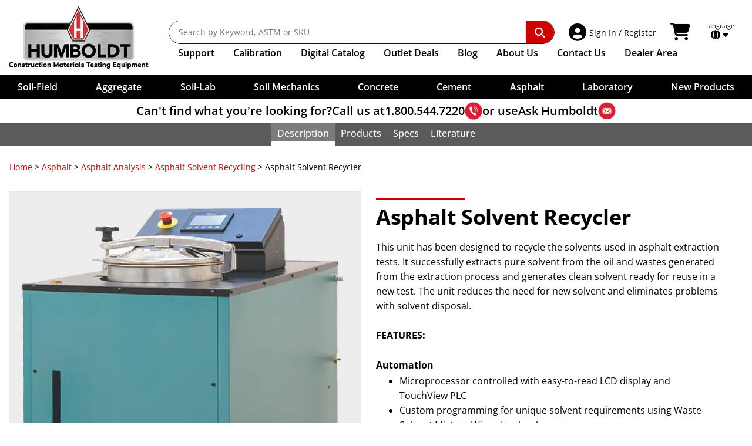

--- FILE ---
content_type: text/html; charset=UTF-8
request_url: https://www.humboldtmfg.com/asphalt-solvent-recycler_3.html
body_size: 31874
content:
<!doctype html>
<html lang="en" class="no-js">
<head>
    <meta charset="utf-8">
    <meta http-equiv="x-ua-compatible" content="ie=edge">
    <title>Solvent Recycler for Asphalt</title>
    <meta http-equiv="Content-Language" content="en">
    <meta name="description" content="For Recycling Solvents in Painting and Coating, Printing and Composites Applications.">
    <meta name="keywords" content="Asphalt, Solvent Recycler, painting and coating, generator, waste">
    <meta name="viewport" content="width=device-width, initial-scale=1">
    <meta name="google-translate-customization" content="c27b2e8bbe2d3fa0-b4f433eae3c4b95e-g43e2143b62878790-13">
    <meta name="google-site-verification" content="QRv7N_TJ_pwrpBRB_pZg2F95iu74ZDvpeWoNWCzQWVk">
    <meta name="google-site-verification" content="9oBrd6PYDiLTFF43yhrbSya27V5kUJG3VHoqB2_dGWQ">
    <link rel="canonical" href="https://www.humboldtmfg.com/asphalt-solvent-recycler_3.html">
    <link rel="apple-touch-icon" sizes="180x180" href="/apple-touch-icon.png">
    <link rel="icon" type="image/png" sizes="32x32" href="/favicon-32x32.png">
    <link rel="icon" type="image/png" sizes="16x16" href="/favicon-16x16.png">
    <link rel="manifest" href="/site.webmanifest">
    <link rel="mask-icon" href="/safari-pinned-tab.svg" color="#ff0000">
    <meta name="msapplication-TileColor" content="#000000">
    <meta name="theme-color" content="#ffffff">
    <style>@font-face{font-display:swap;font-family:Open Sans;font-style:normal;font-weight:300;src:url(/sc-skins/humboldt/fonts/OpenSans/open-sans-v40-latin-300.woff2) format("woff2")}@font-face{font-display:swap;font-family:Open Sans;font-style:italic;font-weight:300;src:url(/sc-skins/humboldt/fonts/OpenSans/open-sans-v40-latin-300italic.woff2) format("woff2")}@font-face{font-display:swap;font-family:Open Sans;font-style:normal;font-weight:400;src:url(/sc-skins/humboldt/fonts/OpenSans/open-sans-v40-latin-regular.woff2) format("woff2")}@font-face{font-display:swap;font-family:Open Sans;font-style:italic;font-weight:400;src:url(/sc-skins/humboldt/fonts/OpenSans/open-sans-v40-latin-italic.woff2) format("woff2")}@font-face{font-display:swap;font-family:Open Sans;font-style:normal;font-weight:500;src:url(/sc-skins/humboldt/fonts/OpenSans/open-sans-v40-latin-500.woff2) format("woff2")}@font-face{font-display:swap;font-family:Open Sans;font-style:italic;font-weight:500;src:url(/sc-skins/humboldt/fonts/OpenSans/open-sans-v40-latin-500italic.woff2) format("woff2")}@font-face{font-display:swap;font-family:Open Sans;font-style:normal;font-weight:600;src:url(/sc-skins/humboldt/fonts/OpenSans/open-sans-v40-latin-600.woff2) format("woff2")}@font-face{font-display:swap;font-family:Open Sans;font-style:italic;font-weight:600;src:url(/sc-skins/humboldt/fonts/OpenSans/open-sans-v40-latin-600italic.woff2) format("woff2")}@font-face{font-display:swap;font-family:Open Sans;font-style:normal;font-weight:700;src:url(/sc-skins/humboldt/fonts/OpenSans/open-sans-v40-latin-700.woff2) format("woff2")}@font-face{font-display:swap;font-family:Open Sans;font-style:italic;font-weight:700;src:url(/sc-skins/humboldt/fonts/OpenSans/open-sans-v40-latin-700italic.woff2) format("woff2")}@font-face{font-display:swap;font-family:Open Sans;font-style:normal;font-weight:800;src:url(/sc-skins/humboldt/fonts/OpenSans/open-sans-v40-latin-800.woff2) format("woff2")}@font-face{font-display:swap;font-family:Open Sans;font-style:italic;font-weight:800;src:url(/sc-skins/humboldt/fonts/OpenSans/open-sans-v40-latin-800italic.woff2) format("woff2")}html{line-height:1.15;-webkit-text-size-adjust:100%}h1{font-size:2em;margin:.67em 0}hr{box-sizing:content-box;height:0;overflow:visible}main{display:block}pre{font-family:monospace,monospace;font-size:1em}a{background-color:transparent}abbr[title]{border-bottom:none;text-decoration:underline;-webkit-text-decoration:underline dotted;text-decoration:underline dotted}b,strong{font-weight:bolder}code,kbd,samp{font-family:monospace,monospace;font-size:1em}small{font-size:80%}sub,sup{font-size:75%;line-height:0;position:relative;vertical-align:baseline}sub{bottom:-.25em}sup{top:-.5em}img{border-style:none}button,input,optgroup,select,textarea{font-family:inherit;font-size:100%;line-height:1.15;margin:0}button{overflow:visible}button,select{text-transform:none}[type=button],[type=reset],[type=submit],button{-webkit-appearance:button}[type=button]::-moz-focus-inner,[type=reset]::-moz-focus-inner,[type=submit]::-moz-focus-inner,button::-moz-focus-inner{border-style:none;padding:0}[type=button]:-moz-focusring,[type=reset]:-moz-focusring,[type=submit]:-moz-focusring,button:-moz-focusring{outline:1px dotted ButtonText}input{overflow:visible}[type=checkbox],[type=radio]{box-sizing:border-box;padding:0}[type=number]::-webkit-inner-spin-button,[type=number]::-webkit-outer-spin-button{height:auto}[type=search]{-webkit-appearance:textfield;outline-offset:-2px}[type=search]::-webkit-search-decoration{-webkit-appearance:none}::-webkit-file-upload-button{-webkit-appearance:button;font:inherit}fieldset{padding:.35em .75em .625em}legend{box-sizing:border-box;color:inherit;display:table;max-width:100%;padding:0;white-space:normal}progress{vertical-align:baseline}textarea{overflow:auto}details{display:block}summary{display:list-item}[hidden],template{display:none}button,input[type=button],input[type=submit]{cursor:pointer}hr{border:0;border-top:1px solid #ccc;display:block;height:1px;margin:1em 0;padding:0}audio,canvas,iframe,img,svg,video{vertical-align:middle}fieldset{border:0;margin:0;padding:0}textarea{resize:vertical}.hidden,[hidden]{display:none!important}.sr-only{border:0;clip:rect(0,0,0,0);height:1px;margin:-1px;overflow:hidden;padding:0;position:absolute;white-space:nowrap;width:1px}.sr-only.focusable:active,.sr-only.focusable:focus{clip:auto;height:auto;margin:0;overflow:visible;position:static;white-space:inherit;width:auto}.invisible{visibility:hidden}.clearfix:after,.clearfix:before{content:" ";display:table}.clear,.clearfix:after{clear:both}.clear{height:0;width:100%}@media print{*,:after,:before{background:#fff!important;box-shadow:none!important;color:#000!important;text-shadow:none!important}a,a:visited{text-decoration:underline}a[href]:after{content:" (" attr(href) ")"}abbr[title]:after{content:" (" attr(title) ")"}a[href^="javascript:"]:after,dd a[href^="#"]:after{content:""}pre{white-space:pre-wrap!important}blockquote,pre{border:1px solid #999;page-break-inside:avoid}thead{display:table-header-group}img,tr{page-break-inside:avoid}h2,h3,p{orphans:3;widows:3}h2,h3{page-break-after:avoid}}:after,:before,:root{--ff-open-sans:"Open Sans";--fw-light:300;--fw-normal:400;--fw-medium:500;--fw-semi-bold:600;--fw-bold:700;--fw-extra-bold:800;--th-cell-padding:.5rem 1rem;--td-cell-padding:.5rem 1rem;--table-margin-top:1rem;--table-margin-bottom:0;--table-row-gap:.5rem;--table-head-border-top:none;--table-head-border-bottom:var(--table-row-gap) solid var(--table-gap-color);--table-head-fw:var(--fw-bold);--table-head-row-bg:#333;--table-head-row-text-color:white;--table-body-row-bg:rgba(242,243,243);--table-body-row-text-color:black;--table-mobile-body-row-padding:.5rem 0;--table-mobile-body-inner-row-padding:.25rem .5rem;--table-mobile-buttons-padding-top:1rem;--table-gap-color:white;--table-no-data-bg:#efefef;--table-linkrow-bg-color:inherit;--table-linkrow-link-text-color:inherit;--header-height:216px;--header-height-full:216px;--cat-header-height:0px;--scroll-overflow:0px;--input-line-height:1.5em;--input-padding-block:.375em;--input-padding-inline:.5em;--input-border-size:1px;--input-border-color:#59595b;--input-border-style:solid;--input-border-radius:.125rem;--input-forced-height:calc(var(--input-padding-block)*2 + var(--input-line-height) + var(--input-border-size)*2);--clr-aggregate:#f0d481;--clr-soil-field:#ceb481;--clr-soil-lab:#b3ab9e;--clr-soil-mechanics:#5e4e41;--clr-concrete:#bdcc95;--clr-cement:#7a8251;--clr-asphalt:#df8e23;--clr-laboratory:#95b1bf;--clr-merch:#d00000;--clr-accent:hsl(0,100%,41%);--clr-accent-light:hsl(0,100%,46%);--clr-accent-dark:hsl(0,100%,36%);--clr-soft-white:rgba(242,243,243);--clr-gray:hsl(0,3%,34%);--clr-gray-dark:hsl(0,0%,15%);--clr-gray-light:hsl(0,0%,57%);--clr-gray-xlight:hsl(0,0%,85%);--clr-error:hsl(358,72%,51%);--clr-error-bg:hsl(357,100%,94%);--clr-success:hsl(131,100%,36%);--clr-success-bg:hsl(131,100%,92%);--clr-warning:hsl(31,98%,43%);--clr-warning-bg:hsl(34,100%,91%);--clr-notice:hsl(207,100%,35%);--clr-notice-bg:hsl(208,100%,92%)}::-moz-selection{background:var(--clr-accent);color:var(white);text-shadow:none}::selection{background:var(--clr-accent);color:white;text-shadow:none}input,select,textarea{accent-color:var(--clr-accent)}html{font-family:var(--ff-open-sans),sans-serif;font-size:100%;font-weight:var(--fw-normal);scroll-behavior:smooth}html.scrollbar-locked{overflow-y:scroll}html.scrollbar-locked,html.scrolling-locked{position:fixed;width:100%}body{width:100%;-webkit-font-smoothing:antialiased;margin:0;top:0!important}a{--fw:inherit;--clr:inherit;--clr-hover:var(--clr-accent);--clr-active:var(--clr-accent-light);--deco:none;--deco-hover:none;--deco-active:none}a.fw-medium{--fw:var(--fw-medium)}a.underline{--deco:underline;--deco-hover:underline}a.underline\:hover{--deco:none;--deco-hover:underline}a.gray{--clr:#59595b;--clr-hover:#59595b;--clr-active:#59595b}a.white{--clr:white;--clr-hover:white;--clr-active:white}a.accent{--clr:var(--clr-accent)}a.accent,a.accent\:hover{--clr-hover:var(--clr-accent-light);--clr-active:var(--clr-accent-dark)}a.regular{--clr:var(--clr-accent);--clr-hover:var(--clr-accent-light);--clr-active:var(--clr-accent-light);--deco:underline;--deco-hover:underline}a.regular-inherit{--clr:inherit;--clr-hover:var(--clr-accent);--clr-active:var(--clr-accent-light);--deco:underline;--deco-hover:underline}a{color:var(--clr);font-weight:var(--fw);transition:color .15s ease}a:not(.icon){-webkit-text-decoration:var(--deco);text-decoration:var(--deco)}a.icon{text-decoration:none}a.icon span:not(.fa,.fas,.fab){-webkit-text-decoration:var(--deco);text-decoration:var(--deco)}a:not(.no-hover,.disabled):hover{color:var(--clr-hover)}a:not(.no-hover,.disabled):hover.icon span:not(.fa,.fas,.fab),a:not(.no-hover,.disabled):hover:not(.icon){-webkit-text-decoration:var(--deco-hover);text-decoration:var(--deco-hover)}a:not(.no-hover,.disabled):active{color:var(--clr-active)}a:not(.no-hover,.disabled):active.icon span:not(.fa,.fas,.fab),a:not(.no-hover,.disabled):active:not(.icon){-webkit-text-decoration:var(--deco-active);text-decoration:var(--deco-active)}a:focus-visible{outline:var(--clr-hover) solid 1px}a.icon>.fab:first-child,a.icon>.fas:first-child{margin-right:.25em}a.icon>.fab:last-child,a.icon>.fas:last-child{margin-left:.25em}p{line-height:1.6em}b,h1,h2,h3,h4,h5,h6,strong{font-weight:var(--fw-bold)}em,i{font-style:italic}span.svg-icon svg{height:auto;width:1.25rem}input:not([type=checkbox],[type=radio],[type=button],[type=submit]),select,textarea{background:white;border:var(--input-border-size) var(--input-border-style) var(--input-border-color);border-radius:var(--input-border-radius);font-family:var(--ff-open-sans),sans-serif;font-size:max(1rem,1em);height:var(--input-forced-height);line-height:var(--input-line-height);padding:var(--input-padding-block) var(--input-padding-inline)}input[type=checkbox],input[type=radio]{cursor:pointer}select{padding-bottom:calc(.3rem - 1px);padding-right:max(1.5rem,var(--input-padding-inline));padding-top:calc(.3rem - 1px)}textarea{height:auto;min-height:calc(var(--input-line-height)*3 + var(--input-padding-block)*2)}table{border-collapse:collapse;border-spacing:0}html body div.skiptranslate iframe{display:none!important}main{box-sizing:border-box;clear:left;margin:0 auto;max-width:89.5rem;padding:1rem;position:relative;width:100%}main:not(.padded-content){max-width:87.5rem;padding-inline:0!important}main.no-max-width{max-width:none!important}main.no-max-width div.padded-content{margin:auto;max-width:89.5rem}main.static_content{max-width:87.5rem;padding:0;position:relative;width:100%}.border-box,.border-box *,.border-box:after,.border-box:before{box-sizing:border-box}.padded-content{padding:0 .5rem}@media (min-width:30em){.padded-content{padding:0 1rem}}.flex-grid-container{overflow-x:hidden!important}.flex-grid-container,.flex-grid-container *{box-sizing:border-box}.flex-grid-container div.flex-grid{display:flex;margin:0 -1rem}.flex-grid-container div.flex-grid>div{padding-left:1rem;padding-right:1rem}.flex-grid-container div.flex-grid.flex-nowrap{flex-wrap:nowrap}.flex-grid-container div.flex-grid.flex-wrap{flex-wrap:wrap}#site_contain{container-type:inline-size;padding-top:var(--header-height-full);position:relative}.banner-isolation{margin-block:2rem;margin-inline:auto;max-width:1400px;width:100%}.banner-isolation,.banner-isolation *,.banner-isolation :after,.banner-isolation :before{box-sizing:border-box}@media (min-width:46.875em){.banner-isolation{margin-block:4rem}}.banner-isolation.no-margin-block{margin-block:0!important}.hsi-copy{margin-right:auto;max-width:67.5rem;width:100%}.page-content-banner{isolation:isolate;position:relative}.page-content-banner__background{display:block;height:100%;-o-object-fit:cover;object-fit:cover;opacity:0;position:absolute;width:100%;z-index:-1}.page-content-banner.maintain-aspect .page-content-banner__image{position:static}.page-content-banner__graphic{position:relative}.page-content-banner__graphic img{display:block;left:0;margin:auto;max-width:100%;min-height:100%;position:absolute;right:0;top:0;width:auto}.page-content-banner__graphic.allow-clip img{height:100%;left:50%;margin:auto;max-width:none;right:unset;transform:translatex(-50%);width:auto}.page-content-banner__info,.page-content-banner__info div.info-content{display:flex;flex-direction:column}.page-content-banner__info div.info-content div.text-content{color:#000;order:2}.page-content-banner__info div.info-content div.graphic-content{order:1}.page-content-banner__info div.info-content div.graphic-content img{display:block;height:auto;max-width:100%;width:auto}@media (min-width:36.25em){.page-content-banner__info div.info-content{flex-direction:row;text-align:left}.page-content-banner__info div.info-content div.text-content{order:1}}.page-content-banner__foreground{display:flex;flex-direction:column;height:100%;justify-content:stretch;overflow:hidden;padding:1rem;width:100%}@media (min-width:46.875em){.page-content-banner__foreground{padding:2rem}}.page-content-banner__foreground.content-top{padding-bottom:0}.page-content-banner__foreground.content-top .page-content-banner__content{order:1}.page-content-banner__foreground.content-top .page-content-banner__graphic,.page-content-banner__foreground.content-top .page-content-banner__info{flex:auto;order:2;position:relative}.page-content-banner__foreground.content-bottom{padding-top:0}.page-content-banner__foreground.content-bottom .page-content-banner__content{order:2}.page-content-banner__foreground.content-bottom .page-content-banner__graphic,.page-content-banner__foreground.content-bottom .page-content-banner__info{order:1}.page-content-banner__foreground.center-graphic-left{align-items:stretch;flex-direction:column;justify-content:stretch;padding:0}.page-content-banner__foreground.center-graphic-left .page-content-banner__content{flex:none;order:1}.page-content-banner__foreground.center-graphic-left .page-content-banner__graphic{order:2}@media (min-width:35em){.page-content-banner__foreground.center-graphic-left{align-items:stretch;flex-direction:row;justify-content:center}.page-content-banner__foreground.center-graphic-left .page-content-banner__content{order:2}.page-content-banner__foreground.center-graphic-left .page-content-banner__graphic{order:1}.page-content-banner__foreground.center-graphic-left .page-content-banner__graphic img{position:static}}.page-content-banner__foreground.no-graphic{align-items:center;justify-content:center}.page-content-banner__foreground.no-graphic.content-top{justify-content:flex-start}.page-content-banner__foreground.centered{align-items:center;display:flex;flex-direction:column}.page-content-banner.maintain-aspect .page-content-banner__foreground{inset:0;position:absolute;z-index:1}.page-content-banner__content{flex-grow:0;flex-shrink:1}.page-content-banner__content *{flex:none;margin-top:0}.page-content-banner__content.text-center{text-align:center}.page-content-banner__content.blended-bg{padding:1rem;position:relative}.page-content-banner__content.blended-bg:before{content:"";height:100%;inset:0;position:absolute;width:100%;z-index:-1}.page-content-banner__content.blended-bg:after{content:"";height:100%;inset:0;position:absolute;width:100%;z-index:-2}.page-content-banner__content.blended-bg.dark-text:before{background:rgba(200,200,200,.9);mix-blend-mode:screen}.page-content-banner__content.blended-bg.light-text:before{background:rgba(41,50,56,.9);mix-blend-mode:multiply}.page-content-banner__content.blended-bg.desaturated:after{background:white;mix-blend-mode:saturation}.page-content-banner__content.dark-text{color:#181818}.page-content-banner__content.light-text{color:#fff}.page-content-banner__content.white-glow h1,.page-content-banner__content.white-glow h2,.page-content-banner__content.white-glow h3,.page-content-banner__content.white-glow h4,.page-content-banner__content.white-glow h5,.page-content-banner__content.white-glow h6{color:#181818;isolation:isolate;position:relative}.page-content-banner__content.white-glow h1:before,.page-content-banner__content.white-glow h2:before,.page-content-banner__content.white-glow h3:before,.page-content-banner__content.white-glow h4:before,.page-content-banner__content.white-glow h5:before,.page-content-banner__content.white-glow h6:before{background:white;border-radius:50%;box-shadow:0 0 50px 49px white,0 0 10px 10px white;content:"";height:100%;left:0;opacity:.8;position:absolute;top:0;width:100%;z-index:-1}.page-content-banner__content.bg-rounded:before{border-radius:2px}.page-content-banner__content .text-shadow{text-shadow:.05em .05em .125em rgba(0,0,0,.4)}@media (max-width:calc(60.25em - 1px)){.desktopOnly{display:none!important}}@media (min-width:60.25em){.mobileOnly{display:none!important}}@media (min-width:40em){div.mobile{display:none!important}}@media (max-width:calc(40em - 1px)){div.desktop{display:none!important}}@supports not (container-type:size){@media (min-width:20em){.nowrap{white-space:nowrap}}}@supports (container-type:size){@container (width >= 20rem){.nowrap{white-space:nowrap}}}.text-center{text-align:center}.text-right{text-align:right}.text-left{text-align:left}.tabular-nums{font-variant:tabular-nums}.text-shadow{text-shadow:.075em .075em .15em rgba(0,0,0,.5)}.small-text-shadow{text-shadow:.05em .05em .15em rgba(0,0,0,.35)}.uppercase{text-transform:uppercase}.italic{font-style:italic}.taller{transform:scaleY(1.2)}.light{font-weight:var(--fw-light)}.medium{font-weight:var(--fw-medium)}.semi-bold{font-weight:var(--fw-semi-bold)}.bold{font-weight:var(--fw-bold)}.extra-bold{font-weight:var(--fw-extra-bold)}.loose-leading{line-height:1.2em}.extra-loose-leading{line-height:1.3em}.paragraph-leading{line-height:1.5em}.tight-leading{line-height:1em}.extra-tight-leading{line-height:.9em}.orange-text{color:#f47c20}.foot-note{font-size:.875em}.no-margin{margin:0!important}.bottom-margin{margin-bottom:3em}.bottom-margin\:2x{margin-bottom:6em}.bottom-margin\:mini{margin-bottom:1rem}@supports (margin-bottom:min(1em,1rem)){.bottom-margin\:mini{margin-bottom:min(1em,1rem)}}.top-margin{margin-top:3em}.top-margin\:2x{margin-top:6em}.top-margin\:mini{margin-top:1rem}@supports (margin-top:min(1em,1rem)){.top-margin\:mini{margin-top:min(1em,1rem)}}.block-margin{margin-block:3em}.block-margin\:2x{margin-block:6em}.block-margin\:mini{margin-block:1rem}@supports (margin-block:min(1em,1rem)){.block-margin\:mini{margin-block:min(1em,1rem)}}.bottom-padding{padding-bottom:3em}.bottom-padding\:2x{padding-bottom:6em}.bottom-padding\:mini{padding-bottom:1rem}@supports (padding-bottom:min(1em,1rem)){.bottom-padding\:mini{padding-bottom:min(1em,1rem)}}.top-padding{padding-top:3em}.top-padding\:2x{padding-top:6em}.top-padding\:mini{padding-top:1rem}@supports (padding-top:min(1em,1rem)){.top-padding\:mini{padding-top:min(1em,1rem)}}.block-padding{padding-block:3em}.block-padding\:2x{padding-block:6em}.block-padding\:mini{padding-block:1rem}@supports (padding-block:min(1em,1rem)){.block-padding\:mini{padding-block:min(1em,1rem)}}.centered-block{max-width:-moz-max-content;max-width:max-content;width:100%}.centered-block,.margin-inline-auto{margin-inline:auto}.relative{position:relative}.absolute{position:absolute}.top-0{top:0}.bottom-0{bottom:0}.right-0{right:0}.left-0{left:0}.block{display:block}.inline-block{display:inline-block}.flex{display:flex}.inline-flex{display:inline-flex}.flex-none{flex:none}.flex-auto{flex:auto}.flex-grow{flex-grow:1}.flex-shrink{flex-shrink:1}.flex-nowrap{flex-wrap:nowrap}.flex-wrap{flex-wrap:wrap}.flex-col{flex-direction:column}.flex-row{flex-direction:row}.justify-start{justify-content:flex-start}.justify-end{justify-content:flex-end}.justify-center{justify-content:center}.justify-around{justify-content:space-around}.justify-between{justify-content:space-between}.justify-evenly{justify-content:space-evenly}.justify-stretch{justify-content:stretch}.align-start{align-items:flex-start}.align-end{align-items:flex-end}.align-center{align-items:center}.align-stretch{align-items:stretch}.mobileLinks{display:none}#humboldtTitle{font-size:18px;font-weight:var(--fw-bold);margin:30px 0 0;text-align:center}.overlay{background:rgba(0,0,0,.4);display:none;filter:blur(10px);height:100vh;z-index:2000}#nav18,.overlay{left:0;position:fixed;top:0;width:100%}#nav18{background-color:#fff;display:block;height:auto;padding:0;z-index:3000}#nav18,#nav18 *,#nav18 :after,#nav18 :before{box-sizing:border-box}#nav18_wrap{background:#000;display:block;margin:auto;max-width:1400px;padding:.9375rem;position:relative;z-index:100}@media (min-width:60.25em){#nav18_wrap{background-color:#fff;display:flex;padding:10px}}#nav18 #newLogo{height:107px;margin:0 30px 0 0;position:relative;width:247px}#nav18 .navLinks{display:block;margin-top:25px;vertical-align:top;width:100%}#nav18 .navLinks .navPosition{display:flex;order:2;width:100%}#nav18 .navLinks .navItems{align-items:center;display:flex;flex-shrink:0;list-style:none;margin:0;padding:.375rem 0 0}@media (min-width:64em){#nav18 .navLinks .navItems{padding-left:1rem}}#nav18 .navLinks .navItems li{align-items:center;font-size:1rem;font-weight:var(--fw-normal);padding:0 1rem 0 0}@media (min-width:75em){#nav18 .navLinks .navItems li{padding-right:2rem}}#nav18 .navLinks .navItems li>ul{border-top-width:1px}#nav18 .navLinks .navItems li.dealer-link{flex-grow:1;justify-content:flex-end;padding-left:0;padding-right:20px}@media (max-width:calc(80em - 1px)){#nav18 .navLinks .navItems li.dealer-link{padding-right:15px}}@media (max-width:calc(75.625em - 1px)){#nav18 .navLinks .navItems li.dealer-link{padding-right:10px}}@media (max-width:calc(71.25em - 1px)){#nav18 .navLinks .navItems li.dealer-link{padding-right:7px}}#nav18 .navLinks .navItems li a{color:#000;display:block;font-weight:var(--fw-semi-bold);padding-block:.4rem;padding-inline:0;text-decoration:none}#nav18 .navLinks .navItems li a:hover{background-color:transparent;color:#e42f37}#nav18 .navLinks .navItems li#supportMenu>a{cursor:default}#nav18 .navLinks .navItems li#supportMenu>a:hover{color:#000}#nav18 .navLinks .navItems li#supportMenu>a li a:hover{color:#e42f37}#nav18 .navLinks .navItems li#supportMenu.active>a{color:var(--clr-accent)}#nav18 .navLinks .extra-text{display:none}@media (min-width:68em){#nav18 .navLinks .extra-text{display:inline}}#nav18 #stickyLogo{display:none;height:51px;width:105px}#searchBar{align-items:center;border-radius:var(--border-radius);display:flex;flex:auto;flex-direction:row;height:2.5rem;justify-content:space-between;margin:0}.sc-search{position:relative}.sc-search__container{left:0;overflow:hidden;position:absolute;right:0;top:0;width:100%}.sc-search__suggestions{margin:0;opacity:0;padding:0;transform:scaleY(0);transform-origin:top left}.sc-search .on-active-block,.sc-search .on-active-flex,.sc-search .on-active-inline,.sc-search .on-active-inline-block,.sc-search .on-active-inline-flex,.sc-search .on-exec-block,.sc-search .on-exec-flex,.sc-search .on-exec-inline,.sc-search .on-exec-inline-block,.sc-search .on-exec-inline-flex,.sc-search .on-loading-block,.sc-search .on-loading-flex,.sc-search .on-loading-inline,.sc-search .on-loading-inline-block,.sc-search .on-loading-inline-flex{display:none}.sc-search{--border-radius:100rem}.sc-search,.sc-search *,.sc-search :before,.sc-search:after{box-sizing:border-box}.sc-search__container{background-color:transparent;transition:background-color .2s ease;z-index:9000}.sc-search__container,.sc-search__inputs{border-radius:var(--border-radius);padding:0}.sc-search__inputs{background:#fff;border:1px solid #111;display:flex;overflow:hidden;width:100%}.sc-search__inputs:focus-within{outline:.125rem solid var(--clr-accent);outline-offset:-.125rem}.sc-search__inputs .icon{align-items:center;font-size:1.5rem;justify-content:center;margin-inline:.5rem;width:1.125rem}.sc-search__inputs .icon img{height:1.125rem;width:1.125rem}.sc-search__inputs input{border:none;color:#000;flex:auto;font-size:.875rem;font-weight:var(--fw-normal);height:auto;line-height:1.6em;min-width:0;padding:.5rem 0 .5rem 1rem}.sc-search__inputs input:focus,.sc-search__inputs input:focus-visible{outline:none}.sc-search__inputs button{align-items:center;background:transparent;border:none;border-radius:0 .625rem .625rem 0;color:#fff;cursor:pointer;display:inline-flex;flex:none;font-size:1.1rem;justify-content:center;margin:0;padding:0 1rem}.sc-search__inputs button i.fa.fa-search{padding:.625rem .9375rem}.sc-search__inputs button.cancel{color:#c00}.sc-search__inputs button.submit{background:var(--clr-accent);padding:0}#nav18 #mobileDDNew{position:relative;z-index:2001}#nav18 #mobileDDNew,#nav18 #mobileDDNew *,#nav18 #mobileDDNew :after,#nav18 #mobileDDNew :before{box-sizing:border-box}#desktopSupport,#nav18 #mobileDDNew #category-menu-new{display:none}#nav18 .language_cart{display:flex;flex:none;padding:0 20px;vertical-align:middle}#nav18 .language_cart p.lang_select{color:#bcbcbc;font-size:11px;line-height:12px;margin:3px 0 0}#nav18 .language_cart .fa-caret-down,#nav18 .language_cart p.lang_select{color:black}#nav18 .language_cart div.language_container{color:black;cursor:pointer;display:inline-block;position:relative;text-align:center}#nav18 .language_cart .my_account{align-items:center;border-radius:3px;display:flex;margin-right:1rem;padding:4px;position:relative;text-decoration:none}#nav18 .language_cart .my_account.myAccountDD ul{display:none;position:absolute}#nav18 .language_cart .my_account p{cursor:pointer;display:inline-block;font-size:20px;font-weight:var(--fw-normal);line-height:14px;margin:0 10px 0 0}#nav18 .language_cart .my_account .nav-signin-title{font-size:14px;line-height:1.25em}#nav18 .language_cart .my_account p#loggedInName{display:block;font-size:10px;left:20px;position:absolute;text-align:left;top:-15px}#nav18 .language_cart div#language_selection{display:none;position:absolute}#nav18 .language_cart .my_account a{position:relative}#nav18 .language_cart .my_account a:not(:active){text-decoration:none}#nav18 .mobile_nav .mm_right #home-mobileLinks,#nav18 .mobile_nav .mm_right #nav-sec2-mobileLogo{display:none}#nav18 .mobile_nav .mm_right a.cart-link-wrapper{display:block;margin-left:1rem;position:absolute;right:0;top:1.25rem;z-index:1}@media (max-width:calc(60.25em - 1px)){#nav18 .mobile_nav .mm_right a.cart-link-wrapper{margin-left:0;order:4;top:0}}@media (max-width:calc(32.5em - 1px)){#nav18 .mobile_nav .mm_right a.cart-link-wrapper{margin-left:0}#nav18 .mobile_nav .mm_right a.cart-link-wrapper i.fa-shopping-cart{padding-left:0}}#nav18 .language_cart .cart_container{border-radius:3px;color:black;display:flex;margin-right:1rem;padding:4px;text-decoration:none}#nav18 .language_cart .cart_container:hover{border-radius:3px}#nav18 .language_cart .cart_container .fa-shopping-cart,#nav18 .language_cart .my_account .fa-user-circle{font-size:30px;padding-right:5px}.cart_data{display:flex;flex-direction:column;justify-content:center}.cart_data .shopping_cart_total{color:#212121;font-size:11px;line-height:12px}.cart_data .cart_items_wrapper{font-size:14px;line-height:1.3em;margin-top:-2px}.nav-shadow{align-items:center;background-color:#fff;box-shadow:none;color:#000;display:flex;font-size:18px;gap:.75em;justify-content:center;margin-bottom:0;margin-top:0;padding:5px 0;text-align:center;width:100%}.nav-shadow.always{box-shadow:0 1px 7px 0 rgba(0,0,0,.35)}.nav-shadow a{color:black;text-decoration:none}.nav-shadow a:hover{text-decoration:underline}.nav-shadow a.boldItalic{font-style:italic;font-weight:var(--fw-bold)}.nav-shadow p{font-size:1.25rem;font-weight:var(--fw-semi-bold);line-height:1.875rem;margin:0;--ns-move-speed:500ms;--ns-op-speed:250ms;--ns-delay:1250ms;--ns-timing:cubic-bezier(.15,.56,.48,1)}.nav-shadow p.question{opacity:0;transform:translateX(calc(-50vw - 35ch));transition:transform var(--ns-move-speed) var(--ns-timing),opacity var(--ns-op-speed) linear}.nav-shadow p.answer{align-items:center;display:flex;gap:.25em;justify-content:flex-start;opacity:0;transform:translateX(60vw);transition:transform var(--ns-move-speed) var(--ns-timing) var(--ns-delay),opacity var(--ns-op-speed) linear var(--ns-delay)}.nav-shadow p.answer>*{flex:none}.nav-shadow p.answer.visible,.nav-shadow p.question.visible{opacity:1;transform:translateX(0)}.nav-shadow p.answer.static,.nav-shadow p.question.static{opacity:1;transform:translateX(0);transition:none}.nav-shadow p img{display:block;height:30px;width:30px}#nav18 .mobile_nav{display:none}#nav18.sticky-nav{left:0;position:fixed;right:0;top:0}#nav18.sticky-nav div.nav-shadow{box-shadow:0 1px 7px 0 rgba(0,0,0,.35)}#nav18.sticky-nav #stickyLogo{display:inline-block}#nav18.sticky-nav .navLinks{display:flex;margin-left:1rem;margin-top:.3125rem;padding-top:.375rem}#nav18.sticky-nav.navMobile .navLinks{margin:0}#nav18.sticky-nav .mobileLinks{display:block}#nav18.sticky-nav #newLogo,#nav18.sticky-nav .language_container,#nav18.sticky-nav .scrollFade{display:none!important}#nav18.sticky-nav .language_cart{align-items:center;display:flex;height:34px;margin-top:5px;padding-right:0;width:auto}#nav18.sticky-nav .language_cart .cart_container{margin-right:0}#nav18.sticky-nav .language_cart .my_account p#loggedInName{left:0;position:relative;top:0}#nav18.sticky-nav .language_cart .my_account div ul{top:49px}#nav18.sticky-nav .language_cart .my_account.loggedIn ul{top:41px}#nav18.sticky-nav .language_cart .my_account p{line-height:15px}@media (max-width:calc(80.0625em - 1px)){#nav18 .language_cart{padding-right:15px}}@media (max-width:calc(75.6875em - 1px)){#nav18 .language_cart{padding-right:10px}}@media (max-width:calc(71.3125em - 1px)){#nav18 .language_cart{padding-right:7px}}@media (max-width:calc(60.25em - 1px)){#nav-sec2{display:none}#nav18,#nav18.sticky-nav{background:black;display:block;height:auto;left:0;padding:0;position:fixed;right:0;top:0}#nav18 .navLinks,#nav18.sticky-nav .navLinks{padding-top:0}#nav18.navMobile .navLinks,#nav18.sticky-nav.navMobile .navLinks{margin-top:.3125rem}.mobileLinks{display:block}#nav18 #newLogo,#nav18 .language_cart,#nav18 .navLinks #dealers_only,#nav18 .navLinks .navItems,#nav18.sticky-nav #stickyLogo,#nav18.sticky-nav .language_cart,.nav-shadow{display:none}#nav18 .navLinks{display:block;margin-top:0;width:100%}#nav18 .navLinks .navPosition{height:48px}#nav18.mobileSearching .navLinks .navPosition{transform:translateY(0)}#nav18 .navLinks #searchBar{margin:10px 0 0}#newLogoMobile{height:51px;width:105px}#nav18 .mobile_nav{display:flex;justify-content:space-between}#nav18 .mobile_nav .cart_data{display:flex;flex-direction:column}#nav18 .mobile_nav .cart_data .shopping_cart_total{color:white}#nav18 .mobile_nav .mm_right{align-items:center;color:#fefefe;display:flex;font-weight:var(--fw-normal);justify-content:space-between;position:relative;width:100%}#nav18 .mobile_nav .mm_right a{color:#fefefe;text-decoration:none}#nav18 .mobile_nav .mm_right i.fa-bars,#nav18 .mobile_nav .mm_right i.fa-search,#nav18 .mobile_nav .mm_right i.fa-times{align-items:center;color:#fefefe;cursor:pointer;display:inline-flex;padding:0 10px;text-decoration:none}#nav18 .mobile_nav .mm_right i.fa-bars,#nav18 .mobile_nav .mm_right i.fa-times{font-size:30px}#nav18 .mobile_nav .mm_right .navBars{cursor:pointer;order:0;z-index:1}#nav18 .mobile_nav .mm_right #nav-sec2-mobileLogo{color:#fff;display:block;font-size:1.875rem;font-weight:var(--fw-extra-bold);left:0;line-height:1em;margin:0;position:absolute;right:0;text-align:center;text-transform:uppercase;top:0;width:100%;z-index:0}#nav18 .mobile_nav .mm_right #nav-sec2-mobileLogo a{color:#fff;line-height:0;text-decoration:none}#nav18 .mobile_nav .mm_right #home-mobileLinks{background:#606165;border-top:.1875rem solid var(--clr-accent);display:block}#nav18 .mobile_nav .mm_right #home-mobileLinks ul{align-items:center;display:flex;flex-direction:row;justify-content:space-between;list-style:none;margin:0;padding:0 5%}#nav18 .mobile_nav .mm_right #home-mobileLinks ul li{color:#fff;font-size:1.125rem;font-weight:var(--fw-semi-bold);max-width:5.625rem;padding:.8125rem;text-align:center;text-decoration:none}#nav18 .mobile_nav .mm_right #home-mobileLinks ul li.home-mobileLink03{max-width:8.125rem}#nav18 .mobile_nav .mm_right #home-mobileLinks ul li.home-mobileLink01{background:#C90001;border-radius:0 0 .625rem .625rem;margin-bottom:-.5rem;padding:1.125rem .8125rem}#nav18 .mobile_nav .mm_right #home-mobileLinks ul a{color:#fff;font-size:1.125rem;text-decoration:none}#nav18 .mobile_nav .mm_right div.welcome-user .fa-user-circle,#nav18 .mobile_nav .mm_right i.fa-search,#nav18 .mobile_nav .mm_right i.fa-shopping-cart{font-size:25px;padding:0 12px}#nav18 .mobile_nav .mm_right div.welcome-noUser,#nav18 .mobile_nav .mm_right div.welcome-user{align-items:center;cursor:pointer;display:flex;flex:auto;max-width:172px;overflow:hidden}#nav18 .mobile_nav .mm_right div.welcome-noUser i.fa-user-circle,#nav18 .mobile_nav .mm_right div.welcome-user i.fa-user-circle{margin-top:.125rem;padding-right:.5rem}#nav18 .mobile_nav .mm_right div.cart_container{align-items:center;display:flex;padding-right:.25rem}#nav18 .mobile_nav .mm_right div.cart_container i.fa-shopping-cart{padding-right:.5rem}#nav18 .mobile_nav .mm_right div.cart_container div.cart_data{display:flex;flex-direction:column}#nav18 .mobile_nav .mm_right div[class^=welcome-]{max-width:3.125rem;order:3;position:absolute;right:6.25rem;top:0;z-index:1}#nav18.navMobile .navLinks{height:100%;margin-top:.3125rem}#nav18.mobileSearching .navLinks{height:50px}.nav-signin-title{display:none;font-size:14px;line-height:1.25em;margin-top:-2px}.welcome-noUser{display:flex}}@media (min-width:32.5em){li.mobile-sign{display:none}}@media (max-width:calc(35em - 1px)){#nav18 .mobile_nav .mm_right #home-mobileLinks ul li,#nav18 .mobile_nav .mm_right #home-mobileLinks ul li a{font-size:.875rem}#nav18 .mobile_nav .mm_right #nav-sec2-mobileLogo,#nav18 .mobile_nav .mm_right #nav-sec2-mobileLogo a,#nav18 .mobile_nav .mm_right i.fa-bars,#nav18 .mobile_nav .mm_right i.fa-times,#nav18 .mobile_nav .mm_right i.fa.fa-shopping-cart,#nav18 .mobile_nav .mm_right i.fa.fa-user-circle,#nav18 .mobile_nav .mm_right p.searchBar-icon{font-size:1.25rem}}@media (max-width:calc(32.5em - 1px)){#nav18 .mobile_nav .mm_right div.welcome-noUser,#nav18 .mobile_nav .mm_right div.welcome-user{display:none}}@media (max-width:calc(24.375em - 1px)){#nav18 .mobile_nav .mm_right a{padding:0 5px}}@media (max-width:calc(23.5em - 1px)){#nav18 .mobile_nav .mm_right i.fa-search{padding:0 2px}}@media (max-height:6.875em){#nav18.navMobile .navLinks,#nav18.sticky-nav.navMobile .navLinks{margin-right:6rem;transform:translateY(-55px);width:auto}}@media (max-height:6.875em) and (max-width:calc(23.5em - 1px)){#nav18.navMobile .navLinks,#nav18.sticky-nav.navMobile .navLinks{margin-right:5rem}}.sticky-tabs-container{background:#5b5b5b;height:40px;left:0;max-width:100%;position:fixed;top:calc(var(--header-height-full) - 1px);width:100%;z-index:100}@media (max-width:calc(46.875em - 1px)){.sticky-tabs-container{display:none}}.sticky-tabs-container.sticky-mode{left:unset;position:sticky}.sticky-tabs-container .sticky-tabs{display:flex;gap:1rem;height:100%;justify-content:center;list-style:none;margin:0 auto;max-width:none;padding:0;width:100%}.sticky-tabs-container .sticky-tabs li{background:transparent;display:inline-block;height:100%;padding:0}.sticky-tabs-container .sticky-tabs li a{background:none;border-bottom:.4375rem solid transparent;box-sizing:border-box;color:white;display:block;font-size:1em;font-weight:var(--fw-medium);height:100%;line-height:1.4em;padding:8px 10px 3px;text-decoration:none}@media (max-width:calc(50em - 1px)){.sticky-tabs-container .sticky-tabs li a{font-size:12px}}@media (max-width:calc(45em - 1px)){.sticky-tabs-container .sticky-tabs li a{font-size:12px;margin:0 0 0 1.1vw;padding:6px 4px 4px}}.sticky-tabs-container .sticky-tabs li a:hover{background:rgba(255,255,255,.1);text-decoration:none}.sticky-tabs-container .sticky-tabs li.active a{--c:white;background:rgba(255,255,255,.2);border-bottom-color:var(--c);color:var(--c)}@media (max-width:calc(61.25em - 1px)){.sticky-tabs-container .sticky-tabs li{font-size:14px}}@media (max-width:calc(56.25em - 1px)){.sticky-tabs-container .sticky-tabs li{margin:0}}.scrolling .sticky-tabs-container{box-shadow:0 4px 7px 0 rgba(0,0,0,.3)}a.jumpLink{display:block;height:0}#breadcrumb{color:#000;font-size:.875rem;margin:0 auto;max-width:89.5rem;order:-1;width:100%}#breadcrumb:not(.padded-content){padding:1rem!important}#breadcrumb,#breadcrumb *{box-sizing:border-box}#breadcrumb a{color:var(--clr-accent);text-decoration:none}#breadcrumb a:active,#breadcrumb a:hover{text-decoration:underline}main>#breadcrumb{margin:0 auto 2rem!important;max-width:89.5rem}main>#breadcrumb:not(.padded-content){padding:0!important}a.flex-icon{display:inline-flex;gap:.5em}a.flex-icon .fab,a.flex-icon .fas{margin-top:.125em}.color.aggregate{color:var(--clr-aggregate)}.color.soil-field{color:var(--clr-soil-field)}.color.soil-lab{color:var(--clr-soil-lab)}.color.soil-mechanics{color:var(--clr-soil-mechanics)}.color.concrete{color:var(--clr-concrete)}.color.cement-mortar{color:var(--clr-cement)}.color.asphalt{color:var(--clr-asphalt)}.color.laboratory{color:var(--clr-laboratory)}.color.humboldt-merchandise{color:var(--clr-merch)}.bg-color.aggregate{background:var(--clr-aggregate)}.bg-color.soil-field{background:var(--clr-soil-field)}.bg-color.soil-lab{background:var(--clr-soil-lab)}.bg-color.soil-mechanics{background:var(--clr-soil-mechanics)}.bg-color.concrete{background:var(--clr-concrete)}.bg-color.cement-mortar{background:var(--clr-cement)}.bg-color.asphalt{background:var(--clr-asphalt)}.bg-color.laboratory{background:var(--clr-laboratory)}.bg-color.humboldt-merchandise{background:var(--clr-merch)}#category-banner{background:#767676;color:white;display:grid;margin-bottom:1rem;min-height:5.0625rem;padding:1rem .5rem;place-content:center;text-align:center}#category-banner,#category-banner *,#category-banner :after,#category-banner :before{box-sizing:border-box}@media (min-width:30em){#category-banner{min-height:6.5625rem;padding:1.5rem .5rem}}@media (min-width:48em){#category-banner{min-height:8.5rem;padding:2rem 1rem}}#category-banner h1,#category-banner h2,#category-banner p{color:#fff;margin:0}#category-banner h1 p,#category-banner p{font-size:.875rem;font-weight:var(--fw-normal)}@media (min-width:30em){#category-banner h1 p,#category-banner p{font-size:1rem}}@media (min-width:48em){#category-banner h1 p,#category-banner p{font-size:1.25rem}}#category-banner h1,#category-banner h2,#category-banner p.main-headline{font-size:1.5rem;font-weight:var(--fw-bold);line-height:1.1em;text-transform:capitalize}@media (min-width:30em){#category-banner h1,#category-banner h2,#category-banner p.main-headline{font-size:1.75rem}}@media (min-width:48em){#category-banner h1,#category-banner h2,#category-banner p.main-headline{font-size:2.25rem}}.accent-title{font-weight:var(--fw-semi-bold);letter-spacing:-.01em;margin-bottom:.3125rem;padding:0 0 min(1em,1rem);text-align:left}.accent-title,.accent-title.title{line-height:1.2em;position:relative}.accent-title.title{color:#000;font-size:1.5rem;font-weight:var(--fw-bold);margin:0 auto;padding:.125em 0 0;text-transform:capitalize}@media (min-width:48em){.accent-title.title{font-size:2.25rem}}.accent-title:before{background:var(--clr-accent);content:"";height:.25rem;position:absolute;top:-.375rem;width:9.5rem}div.notice-bar{left:50%;max-width:-moz-max-content;max-width:max-content;opacity:0;padding:.5em .5em 0;position:fixed;top:0;transform:translateY(-100%) translateX(-50%);width:100%;z-index:9999}div.notice-bar.ready{opacity:1;transition:transform var(--ani-speed) ease-out}div.notice-bar.visible{transform:translateY(0) translateX(-50%)}#dealer-notification,#gwt-notification{background:#ffdc04;border-radius:10em;bottom:.5rem;font-weight:var(--fw-semi-bold);left:50%;padding:.5rem;position:fixed;text-align:center;transform:translateX(-50%);width:-moz-max-content;width:max-content;z-index:1000}#dealer-notification,#dealer-notification *,#gwt-notification,#gwt-notification *{box-sizing:border-box}#dealer-notification a,#gwt-notification a{background:#000;border-radius:18px;color:#fff;font-size:18px;font-weight:var(--fw-semi-bold);margin-left:10px;padding:1px 8px;text-decoration:none}#gwt-notification{background:#55ffcc}#hsi-nav{background:url(/sc-skins/humboldt/img/hsi/hsi-bottom-bg.jpg) repeat-x 0 100%;border:none;border-bottom:0;border-radius:10px 10px 0 0;bottom:0;color:#fff;font-size:14px;font-weight:var(--fw-bold);height:36px;left:10px;position:fixed;right:10px;text-align:center;z-index:9999}#hsi-nav #hsi-close{background:#000;border-radius:9px;display:inline-block;font-size:8px;padding:4px;position:absolute;right:5px;text-decoration:none;top:5px;width:10px}#hsi-nav a{color:#fff}#hsi-nav>div{background:url(/sc-skins/humboldt/img/hsi/hsi-bottom-pop.png) no-repeat 0 0;height:79px;margin:-48px auto 0;width:483px}#hsi-nav>div p{line-height:18px;margin-left:140px;padding-top:26px;text-align:left}.flashContainer{left:0;opacity:0;padding:1em 1em 0;position:fixed;text-align:center;top:0;transform:translateY(-100%);transition:all .3s ease-out;width:100%;z-index:9999}.flashContainer.visible{opacity:1;transform:translateY(0)}.flashContainer .flash{background:#eee;border:2px solid #999;border-radius:.5em;box-shadow:.25em .25em 1em 0 rgba(0,0,0,.3);color:#000;display:flex;font-weight:var(--fw-semi-bold);gap:.5em;margin:0 auto 1rem;max-width:100rem;padding:.5em;text-align:left;width:-moz-max-content;width:max-content}.flashContainer .flash>span{flex-grow:1}.flashContainer .flash>span.fa{flex-grow:0;font-size:1.25em}.flashContainer .flash.notice{background:#009000;border-color:#060;color:white}.flashContainer .flash.error{background:var(--clr-accent);border-color:#900;color:white}#noticeBar{background:#afd699;border-bottom:1px solid #6aab58;color:#fff}#errorBar,#noticeBar{font-weight:var(--fw-bold);left:0;padding:8px;position:fixed;right:0;text-align:center;top:-5000px;z-index:9999}#errorBar{background:#fff3f1;border-bottom:1px solid #c00;color:#c00}#overlay_box{display:none;position:fixed;z-index:9999}.store-headline-link{display:block;text-decoration:none}.store-headline-link:focus{box-shadow:none;outline:1px solid #999;outline-offset:.5rem}h2.combiner-title{display:flex;gap:1rem;justify-content:space-between;margin:3rem auto 1rem!important}h2.combiner-title a{color:black}.item-headline,.store-headline{border-bottom-style:solid;border-bottom-width:.125em;display:flex;font-size:2rem;font-weight:var(--fw-normal);letter-spacing:-.01em;line-height:1.2em;margin:0 auto;max-width:1080px;padding:0 0 6px;width:100%}.item-headline span,.store-headline span{color:#474747}.item-headline:before,.store-headline:before{background:#eee;border-radius:3px;content:"";flex:none;margin-right:.25em;min-height:1.2em;width:1.2em}.item-headline.subhead,.store-headline.subhead{align-items:center;font-size:1.25rem;margin-bottom:2rem;text-decoration:none}.item-headline.subhead .spacer,.store-headline.subhead .spacer{flex-grow:1}.item-headline.subhead .fa,.store-headline.subhead .fa{color:unset;flex:none;font-size:1.25em;margin-left:1rem;text-decoration:none}.item-headline.subhead:before,.store-headline.subhead:before{content:unset}.item-headline.soil-field,.store-headline.soil-field{border-bottom-color:#b39d74}.item-headline.soil-field:before,.store-headline.soil-field:before{background:#b39d74}.item-headline.soil-lab,.store-headline.soil-lab{border-bottom-color:#b3ab9e}.item-headline.soil-lab:before,.store-headline.soil-lab:before{background:#b3ab9e}.item-headline.soil-mech,.item-headline.soil-mechanics,.store-headline.soil-mech,.store-headline.soil-mechanics{border-bottom-color:#5e4e41}.item-headline.soil-mech:before,.item-headline.soil-mechanics:before,.store-headline.soil-mech:before,.store-headline.soil-mechanics:before{background:#5e4e41}.item-headline.concrete,.store-headline.concrete{border-bottom-color:#bdcb96}.item-headline.concrete:before,.store-headline.concrete:before{background:#bdcb96}.item-headline.cement,.store-headline.cement{border-bottom-color:#7b8352}.item-headline.cement:before,.store-headline.cement:before{background:#7b8352}.item-headline.asphalt,.store-headline.asphalt{border-bottom-color:#c07e20}.item-headline.asphalt:before,.store-headline.asphalt:before{background:#c07e20}.item-headline.pavement,.store-headline.pavement{border-bottom-color:#9c7d5e}.item-headline.pavement:before,.store-headline.pavement:before{background:#9c7d5e}.item-headline.aggregate,.store-headline.aggregate{border-bottom-color:#c7b961}.item-headline.aggregate:before,.store-headline.aggregate:before{background:#c7b961}.item-headline.general-lab,.item-headline.laboratory,.store-headline.general-lab,.store-headline.laboratory{border-bottom-color:#849faa}.item-headline.general-lab:before,.item-headline.laboratory:before,.store-headline.general-lab:before,.store-headline.laboratory:before{background:#849faa}.item-headline.green,.store-headline.green{border-bottom-color:var(--clr-accent)}.item-headline.green:before,.store-headline.green:before{background:var(--clr-accent)}.item-headline.red,.store-headline.red{border-bottom-color:#c00}.item-headline.red:before,.store-headline.red:before{background:#c00}.item-headline.gray,.item-headline.grey,.store-headline.gray,.store-headline.grey{border-bottom-color:#4D4E50}.item-headline.gray:before,.item-headline.grey:before,.store-headline.gray:before,.store-headline.grey:before{background:#4D4E50}@media (max-width:calc(45em - 1px)){.item-headline,.store-headline{border-bottom-width:2px;font-size:1.8rem;padding:0 0 4px}}@media (max-width:calc(36.25em - 1px)){.item-headline,.store-headline{font-size:1.6rem}}@media (max-width:calc(23.4375em - 1px)){.item-headline,.store-headline{border-bottom-width:1px;font-size:1.3rem;padding:0 0 2px}}.store-headline{margin-bottom:40px}.item-headline-subtext{color:#8a8a8a;font-size:1.4rem;line-height:1.2em;margin:6px 0 0}@media (max-width:calc(45em - 1px)){.item-headline-subtext{font-size:1.1rem}}@media (max-width:calc(23.4375em - 1px)){.item-headline-subtext{font-size:16px}}.home-nuclear-banner{background:#f8a705;color:#000;font-size:2rem;font-size:clamp(2rem,3vw + 1rem,3rem);padding-block:1em;text-align:center}@media (min-width:46.9375em){.home-nuclear-banner{padding-block:0}.home-nuclear-banner div.page-content-banner__foreground{padding-bottom:1.5rem}}.home-nuclear-banner h2{font-size:1em;letter-spacing:.1em;line-height:1.2em;margin:0 0 .75rem;width:100%}.home-nuclear-banner div.text-content{flex:none}.home-nuclear-banner div.graphic-content{flex:auto}.home-nuclear-banner div.graphic-content img{margin:auto}.home-nuclear-banner p.sub-headline{font-size:.8333em;font-weight:var(--fw-semi-bold);margin:.3125em 0 0}.home-nuclear-banner p.sub-text{font-size:.5em;font-weight:var(--fw-light);margin:0 0 1.25em}@media (min-width:36.25em){.home-nuclear-banner{text-align:left}}.home-nuclear-banner button{font-size:1.25rem}#mc-featured{padding-top:64px}#mc-featured,#mc-featured *{box-sizing:border-box}#mc-featured>div{font-size:14px;line-height:22px;margin:0 0 100px;padding-bottom:10px}#mc-featured>ul{display:flex;flex-wrap:wrap;justify-content:center;list-style:none;margin:0 0 60px;padding:0}#mc-featured>ul li{display:inline-block;flex-shrink:0;margin:40px 21px;padding:0;vertical-align:top;width:216px}#mc-featured>ul li img{display:block;height:auto;margin:0 auto 12px;max-width:175px;width:100%}#mc-featured>ul li h2{font-size:16px;font-weight:var(--fw-bold);line-height:22px;margin:0;padding:0}#mc-featured>ul li p{font-size:14px;line-height:22px;margin:0;padding:0}#mc-featured h1,#mc-featured h2{color:#000;font-family:open_sansbold,sans-serif;font-size:1.4rem;font-weight:var(--fw-bold);line-height:1.2em;margin:0 auto .3125rem;padding:0 0 .75rem;text-transform:capitalize}@media (max-width:calc(68.75em - 1px)){#mc-featured{border-right:1px solid #fff}}@media (max-width:calc(48em - 1px)){#mc-featured{border:none;padding-top:3rem}}@media (max-width:calc(45em - 1px)){#mc-featured{border:0;border-top:1px solid #999;margin:0 auto;padding-top:20px;position:static;width:100%}}@media (max-width:calc(35.625em - 1px)){#mc-featured>ul li{margin:40px 0;max-width:400px;width:100%}}#mc-featured .categoryDescription{-moz-column-count:1;column-count:1;margin-bottom:0}@media (min-width:48em){#mc-featured .categoryDescription{margin-bottom:100px}}@media (min-width:60.25em){#mc-featured .categoryDescription{-moz-column-count:2;column-count:2;-moz-column-gap:3rem;column-gap:3rem}}#mc-featured .categoryDescription p:first-of-type{margin:0}#mc-featured .categoryDescription p a{color:var(--clr-accent);text-decoration:underline}#mc-featured .categoryDescription a{font-weight:var(--fw-semi-bold)}#mc-featured .categoryDescription a:hover{color:var(--clr-accent-light)}img.mercicon{float:right}#extended-description{padding-bottom:0;padding-top:3rem}@media (min-width:48em){#extended-description{padding-bottom:80px}}#extended-description li,#extended-description p{line-height:1.5em;margin-block:1em}#extended-description strong{font-weight:var(--fw-light)}#extended-description a{font-weight:var(--fw-semi-bold);--clr:var(--clr-accent);--clr-hover:var(--clr-accent);--clr-active:var(--clr-accent-dark);--deco:none;--deco-hover:underline;--deco-active:underline}@media (min-width:40em){#extended-description{padding-top:4rem}}.product-wrap{display:flex;flex-direction:column;gap:20px;margin:auto;max-width:89.5rem;padding:0;width:100%}.product-wrap,.product-wrap *{box-sizing:border-box}@media (min-width:40em){.product-wrap{flex-direction:row;padding:2rem 1rem}}.product-wrap .product-leftsidebar{margin-inline:auto;max-width:25rem;padding:2rem 1rem;width:100%}@media (min-width:40em){.product-wrap .product-leftsidebar{flex:none;height:calc(100vh - 2.25rem - var(--header-height-full) - var(--cat-header-height));max-width:none;overflow:auto;padding:0;width:260px}@supports (height:100dvh){.product-wrap .product-leftsidebar{height:calc(100dvh - 2.25rem - var(--header-height-full) - var(--cat-header-height))}}}.product-wrap .product-leftsidebar::-webkit-scrollbar{background-color:#fff;width:6px}.product-wrap .product-leftsidebar::-webkit-scrollbar-thumb{background:rgba(0,0,0,.95);border-radius:6px}.product-wrap .product-leftsidebar #sidebar-wrap p{margin:7px 60px 7px 5px}@media (min-width:40em){.product-wrap .product-leftsidebar #sidebar-wrap{margin:0}}.product-wrap .product-leftsidebar #sidebar-wrap .sidebarMenuItem{margin:.5rem 0;padding-left:.5rem}.product-wrap .product-leftsidebar #sidebar-wrap .sidebarMenuItem>p{line-height:1.2em;margin:.75em 0}.product-wrap .product-leftsidebar #sidebar-wrap .sidebarMenuItem>p>a{font-size:1rem;font-weight:var(--fw-bold)}.product-wrap .product-leftsidebar #sidebar-wrap .sidebarMenuItem .subMenuToggle{cursor:pointer;display:inline-block;font-size:24px;padding:0 12px;position:absolute;right:0;top:50%;transform:translateY(-50%)}.product-wrap .product-leftsidebar #sidebar-wrap .sidebarMenuItem.hasChildren p{margin:.5em 0;position:relative}@media (min-width:40em){.product-wrap .product-leftsidebar #sidebar-wrap .sidebarMenuItem{margin:0;padding-left:0}.product-wrap .product-leftsidebar #sidebar-wrap .sidebarMenuItem.hasChildren p{margin:.5em 0 0;width:100%}.product-wrap .product-leftsidebar #sidebar-wrap .sidebarMenuItem .subMenuToggle{display:none}}.product-wrap .product-leftsidebar #sidebar-wrap p{font-size:1rem;margin:.5em 0;padding:0;text-transform:capitalize}.product-wrap .product-leftsidebar #sidebar-wrap p a{color:#000;display:flex;flex-direction:row;font-weight:var(--fw-bold);justify-content:space-between;text-decoration:none}.product-wrap .product-leftsidebar #sidebar-wrap p a:hover{color:#e42f37}.product-wrap .product-leftsidebar #sidebar-wrap p a.shop-all{align-items:center;color:var(--clr-accent);gap:.5rem;justify-content:flex-start}.product-wrap .product-leftsidebar #sidebar-wrap p a.shop-all:hover{text-decoration:none}.product-wrap .product-leftsidebar #sidebar-wrap p a.shop-all:hover span{text-decoration:underline}.product-wrap .product-leftsidebar #sidebar-wrap ul{list-style:none;margin-bottom:1rem;margin-top:.5rem;padding-left:0}@media (min-width:40em){.product-wrap .product-leftsidebar #sidebar-wrap ul{display:block!important;margin-top:.25em}}.product-wrap .product-leftsidebar #sidebar-wrap ul li{line-height:1.2em;margin-top:.75rem;width:100%}.product-wrap .product-leftsidebar #sidebar-wrap ul li a{color:#000;display:block;text-decoration:none}.product-wrap .product-leftsidebar #sidebar-wrap ul li a:hover{color:#e42f37!important}.product-wrap .product-leftsidebar #sidebar-wrap span.sidebar-divider{background:#bbbbbb;display:block;height:1px;margin-right:auto;width:98%}@media (min-width:40em){.product-wrap .product-leftsidebar #sidebar-wrap span.sidebar-divider{height:.05rem}.product-wrap .product-leftsidebar #sidebar-wrap span.sidebar-divider.mobile{display:none}}.product-wrap .product-rightside{flex-grow:1;padding:0 1rem}@media (min-width:40em){.product-wrap .product-rightside{padding:0}#site_contain.scrolling .product-leftsidebar{height:calc(100vh - 2.25rem - var(--header-height-full));overflow:auto;position:sticky;top:calc(var(--header-height-full) + 1.125rem)}}@media (min-width:40em){@supports (height:100dvh){#site_contain.scrolling .product-leftsidebar{height:calc(100dvh - 2.25rem - var(--header-height-full))}}}ul.catalog-grid{-moz-column-gap:3rem;column-gap:3rem;display:grid;grid-auto-flow:row;grid-template-columns:1fr;list-style:none;padding:0;row-gap:4rem;text-align:center;width:100%;grid-column-gap:1.25rem;grid-row-gap:1.25rem;margin:0 auto;max-width:20rem}ul.catalog-grid,ul.catalog-grid *{box-sizing:border-box}@media (min-width:32.5em){ul.catalog-grid{grid-template-columns:1fr 1fr;max-width:none}}@media (min-width:56.25em){ul.catalog-grid{grid-template-columns:1fr 1fr 1fr}}ul.catalog-grid:not(.relatedItems) a{text-decoration:none}ul.catalog-grid:not(.relatedItems) a:hover{color:white;text-decoration:none}ul.catalog-grid h2,ul.catalog-grid h3,ul.catalog-grid h4{font-size:1.25rem;font-weight:var(--fw-semi-bold);line-height:1.3em;margin:0;padding:0}ul.catalog-grid h2:nth-child(2),ul.catalog-grid h3:nth-child(2),ul.catalog-grid h4:nth-child(2){margin:1rem 0 0}ul.catalog-grid h2.bold,ul.catalog-grid h3.bold,ul.catalog-grid h4.bold{font-weight:var(--fw-bold)}ul.catalog-grid h2.sku,ul.catalog-grid h3.sku,ul.catalog-grid h4.sku{font-size:1rem;font-weight:var(--fw-normal);margin:1rem 0 .25rem}@media (min-width:71.25em){ul.catalog-grid.products{grid-template-columns:1fr 1fr 1fr 1fr}}ul.catalog-grid.products h2,ul.catalog-grid.products h3,ul.catalog-grid.products h4{font-size:1rem!important}ul.catalog-grid p{font-size:.875rem;font-weight:var(--fw-normal);line-height:1.4em;margin:0;padding:0}ul.catalog-grid li{background:rgb(242,243,243);border-radius:5px;display:flex;flex-direction:column;height:100%;justify-self:center;margin:0;max-width:100%;padding:1rem;position:relative;width:100%}ul.catalog-grid li:hover{background:#767676}ul.catalog-grid li:hover .no-image span.fa-camera{color:#eee}ul.catalog-grid div.image{aspect-ratio:1/1;margin-inline:auto;max-width:284px;position:relative;width:100%}ul.catalog-grid div.image img{display:block;height:auto;left:50%;margin:0 auto;max-height:100%;max-width:100%;position:absolute;top:50%;transform:translate(-50%,-50%);width:auto}ul.catalog-grid img.new-icon,ul.catalog-grid img.outlet-icon{height:auto;left:0;max-width:3rem;position:absolute;top:0;width:auto;z-index:10}ul.catalog-grid .no-image span.fa-camera{color:#555}@media (min-width:37.5em){ul.catalog-grid.relatedItems{grid-template-columns:1fr 1fr}}@media (min-width:60em){ul.catalog-grid.relatedItems{grid-template-columns:1fr 1fr 1fr 1fr}}ul.catalog-grid.relatedItems li{background:transparent;max-width:100%;padding:0}ul.catalog-grid.relatedItems li h2.sku{font-size:1rem;font-weight:var(--fw-bold)}ul.catalog-grid.relatedItems li h3{font-size:1rem!important;font-weight:var(--fw-semi-bold)}ul.catalog-grid.relatedItems li div.image{background-color:rgb(242,243,243);border-radius:5px;max-width:none;padding:1rem}ul.catalog-grid.relatedItems li a:hover .no-image span.fa-camera{color:#eee}ul.catalog-grid.relatedItems li a:hover div.image{background-color:#767676}#site_contain.product-page{padding-bottom:var(--scroll-overflow)}@media (min-width:46.875em){#site_contain.product-page{padding-top:10rem}}@media (min-width:60.25em){#site_contain.product-page{padding-top:16.3125rem}}#site_contain.product-page main a{--clr:var(--clr-accent);--clr-hover:var(--clr-accent);--clr-active:var(--clr-accent-dark);--deco:none;--deco-hover:underline;--deco-active:underline}#site_contain.product-page #relatedItems a{--clr:black;--clr-hover:black;--clr-active:#333;--deco:none;--deco-hover:underline;--deco-active:underline}#productDetail{padding-top:1rem!important;padding-block:0}#productDetail h3{font-size:1.5rem}#productDetail h3.productHeader{color:black;font-weight:var(--fw-semi-bold);letter-spacing:-.01em;line-height:1.2em;margin-bottom:1rem;margin-top:4.5rem;position:relative;text-align:left}@media (max-width:calc(45em - 1px)){#productDetail h3.productHeader{font-size:1.375rem}}#productDetail h3.productHeader:before{background:var(--clr-accent);content:"";font-weight:var(--fw-semi-bold);height:.25rem;position:absolute;top:-.375rem;width:9.5rem}#productHeadline{display:table-cell;margin:0;padding:0 0 20px;vertical-align:bottom;width:auto}@media (max-width:calc(45em - 1px)){#productHeadline{display:block;font-size:1em;padding:0 0 20px;width:100%}}#productImage{align-items:center;aspect-ratio:1/1;background:#ededed;display:flex;justify-content:center;min-height:88vw;padding:1rem;position:relative;width:100%}#productImage,#productImage *{box-sizing:border-box}@media (min-width:40em){#productImage{min-height:45vw}}@media (min-width:90em){#productImage{min-height:12.5rem}}#productImage div.productImage-wrapper{flex:auto;width:100%}#productImage div.productImage-wrapper .no-image{color:#555;font-size:8rem}#productImage img.product-photo{aspect-ratio:1/1;display:block;height:auto;margin:0 auto;max-width:100%;-o-object-fit:contain;object-fit:contain;width:100%}#productImage div.icons{left:0;position:absolute;top:0;width:100%;z-index:10}#productImage div.icons img{display:block;height:auto}#productImage div.icons img.new-icon{margin:.5em 0 0 .5em;max-width:7rem;min-width:3rem;width:20%}#productImage div.icons img.outlet-icon{max-width:116px;min-width:60px;width:30%}#productImage div.icons img.mercury-icon{max-width:110px;min-width:60px;width:30%}#productImage div.icons img.deal-icon{max-width:137px;min-width:40px;width:30%}.product-promo{align-items:center;background:#ff8318;border-radius:1rem;color:#fff;display:flex;flex-wrap:wrap;font-size:1rem;justify-content:center;margin:2rem auto;max-width:100%;padding:.75rem 1.25rem;width:auto}@media (min-width:48em){.product-promo{font-size:1.5rem}}@media (min-width:75em){.product-promo{font-size:2rem}}.product-promo h2{font-size:1em;line-height:1.2em;margin:0 1ch}.product-promo a{margin:0 1em}.product-promo p{margin:.5em 0}.product-promo *{margin:0}.discontinued-notice-wrapper{box-sizing:border-box;margin:1.5rem auto;max-width:800px;width:100%}.discontinued-notice-wrapper *{box-sizing:border-box}.discontinued-notice-wrapper>a{color:#fff;display:block;text-decoration:none;width:100%}.discontinued-notice-wrapper .discontinued-notice{align-items:stretch;background:#bf1e2e;border-radius:0 8px 8px 0;display:flex;text-align:left;width:100%}.discontinued-notice-wrapper .discontinued-notice div.icon{flex:none;flex-basis:6rem;position:relative}.discontinued-notice-wrapper .discontinued-notice div.icon.has-target{flex-basis:9rem}.discontinued-notice-wrapper .discontinued-notice div.icon img.ban{display:block;height:100%;left:0;-o-object-fit:contain;object-fit:contain;-o-object-position:left;object-position:left;position:absolute;top:0;width:100%}.discontinued-notice-wrapper .discontinued-notice div.content{display:flex;flex-direction:column;justify-content:center;padding:.5rem 1rem .5rem 0}.discontinued-notice-wrapper .discontinued-notice div.content h2{color:#fff!important;font-size:2.4rem;line-height:.8em;margin:0 0 2px;text-decoration:none!important}.discontinued-notice-wrapper .discontinued-notice div.content p{color:#fff!important;font-size:1.6rem;line-height:1em;margin:0;max-width:70ch;text-decoration:none!important}.discontinued-notice-wrapper .discontinued-notice div.content div.button{text-align:center;width:100%}.discontinued-notice-wrapper .discontinued-notice div.content button{background:white!important;display:inline-block;margin-top:.25rem;padding:.175em .5em;width:auto}.discontinued-notice-wrapper .discontinued-notice div.content button span{margin-left:.5rem;vertical-align:middle}@media (max-width:calc(51.25em - 1px)){.discontinued-notice-wrapper .discontinued-notice{border-radius:0 6px 6px 0}.discontinued-notice-wrapper .discontinued-notice div.icon{flex-basis:5rem}.discontinued-notice-wrapper .discontinued-notice div.icon.has-target{flex-basis:7rem}.discontinued-notice-wrapper .discontinued-notice div.content h2{font-size:1.8rem;line-height:1em}.discontinued-notice-wrapper .discontinued-notice div.content p{font-size:1rem}}@media (max-width:calc(33.4375em - 1px)){.discontinued-notice-wrapper .discontinued-notice div.icon{flex-basis:4rem}.discontinued-notice-wrapper .discontinued-notice div.icon.has-target{flex-basis:7.5rem}.discontinued-notice-wrapper .discontinued-notice div.content{padding-left:.5rem}.discontinued-notice-wrapper .discontinued-notice div.content h2{font-size:1.4rem}.discontinued-notice-wrapper .discontinued-notice div.content p{font-size:1rem}.discontinued-notice-wrapper .discontinued-notice div.content div.button{text-align:left}}@media (max-width:calc(25.8125em - 1px)){.discontinued-notice-wrapper .discontinued-notice div.icon{flex-basis:5.8rem}.discontinued-notice-wrapper .discontinued-notice div.icon.has-target{flex-basis:8rem}.discontinued-notice-wrapper .discontinued-notice div.content{padding-left:.5rem}.discontinued-notice-wrapper .discontinued-notice div.content h2{font-size:1.4rem}.discontinued-notice-wrapper .discontinued-notice div.content p{font-size:1rem}.discontinued-notice-wrapper .discontinued-notice div.content div.button{text-align:left}}@media (max-width:calc(23.75em - 1px)){.discontinued-notice-wrapper .discontinued-notice{border-radius:8px;padding:1rem;text-align:center!important}.discontinued-notice-wrapper .discontinued-notice div.icon{display:none}.discontinued-notice-wrapper .discontinued-notice div.content{flex:none;padding:0;width:100%}.discontinued-notice-wrapper .discontinued-notice div.content h2{font-size:1.2rem}.discontinued-notice-wrapper .discontinued-notice div.content p{font-size:.9rem}.discontinued-notice-wrapper .discontinued-notice div.content div.button{text-align:center}}p.ul-header{margin-bottom:2px!important}#prod-description-container,#prod-specs-container{font-size:.875rem;line-height:1.6em;margin:0 auto;width:100%}@media (min-width:40em){#prod-description-container,#prod-specs-container{font-size:1rem}}#prod-description-container div.ul-wrapper,#prod-specs-container div.ul-wrapper{width:100%;-moz-column-break-after:auto;break-after:auto;-moz-column-break-inside:avoid;break-inside:avoid}#prod-description-container img,#prod-specs-container img{height:auto;max-width:100%}#prod-description-container div.video-container,#prod-specs-container div.video-container{margin-block:1rem}#prod-description-container a,#prod-specs-container a{font-weight:var(--fw-semi-bold)}#prod-description-container{margin-top:.75rem}@media (min-width:40em){#prod-detail-container{align-items:flex-start;display:flex}#prod-image-container{width:48%}#prod-description-container{margin-top:revert;width:48%}}#prod-description-container h1{margin:.375rem 0 .5em}#prod-description-container ol,#prod-description-container p,#prod-description-container ul,#prod-specs-container ol,#prod-specs-container p,#prod-specs-container ul{margin:0 0 1.6em;vertical-align:top}#prod-description-container li,#prod-specs-container li{-moz-column-break-inside:avoid;break-inside:avoid}#prod-description-container>:last-child,#prod-specs-container>:last-child{margin-bottom:0}#prod-description-container.obfuscated div.product-description,#prod-specs-container.obfuscated div.product-description{overflow:hidden}#prod-description-container .read-less,#prod-description-container .read-more,#prod-specs-container .read-less,#prod-specs-container .read-more{margin:.5em 0 0;padding:0}#prod-description-container .read-less span,#prod-description-container .read-more span,#prod-specs-container .read-less span,#prod-specs-container .read-more span{margin-left:.25em}</style>
    <link rel="preload" as="style" href="/sc-skins/humboldt/assets/all.min.css" onload="this.onload=null;this.rel='stylesheet'">
    <script>
        const secure_proto = 'https';
        const wdomain = 'www.humboldtmfg.com';
        const locale = 'US';
        window.jQuery_store = [];
        window.jQueryReady = function (fn) {
            jQuery_store.push(fn);
        }
        document.querySelector('html').classList.remove('no-js');
    </script>
    <noscript>
        <link rel="stylesheet" href="/sc-skins/humboldt/assets/all.min.css">
    </noscript>

    <link rel="stylesheet" href="/sc-skins/humboldt/assets/css/libraries-bundle.min.css?cb=1768243031372">
    <link rel="stylesheet" href="/sc-skins/humboldt/assets/css/global-bundle.min.css?cb=1768243031372">
        <script defer src="/sc-skins/humboldt/js/jquery.js"></script>
    <script defer src="/sc-skins/humboldt/js/jquery-ui.min.js"></script>
        <script defer src="/sc-skins/humboldt/assets/js/libraries-bundle.min.js?cb=1768243031372"></script>
    <script defer src="/sublyme-sys/resources/compiled/js/scGenie-bundle.min.js?cb=1737585909847"></script>
    <script defer src="/sublyme-sys/resources/compiled/js/scGenie-bundle.min.js?cb=1737585909847"></script>
    <script defer src="/sc-skins/humboldt/assets/js/global-bundle.min.js?cb=1768243031372"></script>
    <script defer src="https://www.google.com/recaptcha/api.js"></script>
    
    <script type="application/ld+json">
[{"@context":"http:\/\/schema.org","@type":"WebSite","url":"https:\/\/www.humboldtmfg.com","name":"Humboldt Mfg. Co.","headline":"Construction Materials Testing Equipment","potentialAction":{"@type":"SearchAction","target":"https:\/\/www.humboldtmfg.com\/?act=search&query={search_term_string}","query-input":"required name=search_term_string"}},{"@context":"http:\/\/schema.org","@type":"WebPage","breadcrumb":{"@context":"http:\/\/schema.org","@type":"BreadcrumbList","itemListElement":[{"@type":"ListItem","position":1,"item":{"@id":"https:\/\/www.humboldtmfg.com\/","name":"Humboldt Mfg. Co."}},{"@type":"ListItem","position":2,"item":{"@id":"https:\/\/www.humboldtmfg.com\/asphalt.html","name":"Asphalt"}},{"@type":"ListItem","position":3,"item":{"@id":"https:\/\/www.humboldtmfg.com\/asphalt-analysis.html","name":"Asphalt Analysis"}},{"@type":"ListItem","position":4,"item":{"@id":"https:\/\/www.humboldtmfg.com\/asphalt-solvent-recycling.html","name":"Asphalt Solvent Recycling"}},{"@type":"ListItem","position":5,"item":{"@id":"https:\/\/www.humboldtmfg.com\/asphalt-solvent-recycler_3.html","name":"Asphalt Solvent Recycler"}}]},"headline":"Solvent Recycler for Asphalt","text":null,"mainEntity":{"@context":"http:\/\/schema.org","@type":"ItemList","url":"https:\/\/www.humboldtmfg.com\/asphalt-solvent-recycler_3.html","numberOfItems":2,"itemListElement":[{"@type":"Product","name":"Asphalt Solvent Recycler 120V\/1PH\/60Hz\/20A","url":"https:\/\/www.humboldtmfg.com\/asphalt-solvent-recycler_2.html","sku":"H-1431A","mpn":"H-1431A","brand":"Humboldt Mfg. Co.","offers":[{"@type":"Offer","price":"9800.00","priceCurrency":"USD","sku":"H-1431A"}],"image":"https:\/\/www.humboldtmfg.com\/product-originals\/H-1431A.png","description":"This unit has been designed to recycle the solvents used in asphalt extraction tests. It successfully extracts pure solvent from the oil and wastes generated from the extraction process and generates clean solvent ready for reuse in a new test. The unit reduces the need for new solvent and eliminates problems with solvent disposal. FEATURES: Automation &bull;Microprocessor controlled with easy-to-read LCD display and TouchView PLC &bull;Custom programming for unique solvent requirements using Waste Solvent Mixture Wizard technology &bull;Designed and built for multiple shift operations Safety &bull;Multiple safety controls with end-of-cycle shutoff &bull;Automatic mixture ignition and bag operating limits &bull;RTD probes monitor thermal oil and condenser temperatures &bull;Oil is self-contained Ergonomics &bull;Quiet operation &bull;Mobile; mounted on locking wheels for easy relocation with stabilizer bar for added support &bull;Bag-lined tank allows easy removal of solid contaminants Performance &bull;Simple distillation"},{"@type":"Product","name":"Asphalt Solvent Recycler 220\/240V\/60Hz\/20A","url":"https:\/\/www.humboldtmfg.com\/duplicate-1-of-asphalt-solvent-recycler.html","sku":"H-1431A.2F","mpn":"H-1431A.2F","brand":"Humboldt Mfg. Co.","offers":[{"@type":"Offer","price":"10240.00","priceCurrency":"USD","sku":"H-1431A.2F"}],"image":"https:\/\/www.humboldtmfg.com\/product-originals\/H-1431A.png","description":"This unit has been designed to recycle the solvents used in asphalt extraction tests. It successfully extracts pure solvent from the oil and wastes generated from the extraction process and generates clean solvent ready for reuse in a new test. The unit reduces the need for new solvent and eliminates problems with solvent disposal. FEATURES: Automation &bull;Microprocessor controlled with easy-to-read LCD display and TouchView PLC &bull;Custom programming for unique solvent requirements using Waste Solvent Mixture Wizard technology &bull;Designed and built for multiple shift operations Safety &bull;Multiple safety controls with end-of-cycle shutoff &bull;Automatic mixture ignition and bag operating limits &bull;RTD probes monitor thermal oil and condenser temperatures &bull;Oil is self-contained Ergonomics &bull;Quiet operation &bull;Mobile; mounted on locking wheels for easy relocation with stabilizer bar for added support &bull;Bag-lined tank allows easy removal of solid contaminants Performance &bull;Simple distillation"}]},"image":"https:\/\/www.humboldtmfg.com\/product-originals\/H-1431A.png"},{"@context":"http:\/\/schema.org","@type":"Organization","name":"Humboldt Mfg. Co.","legalName":"Humboldt Mfg. Co.","url":"https:\/\/www.humboldtmfg.com","logo":"https:\/\/www.humboldtmfg.com\/img\/header\/Humboldt_Mfg_Co_Logo.jpg","foundingDate":"1909","address":{"@type":"PostalAddress","streetAddress":"875 Tollgate Road","addressLocality":"Elgin","addressRegion":"IL","postalCode":"60123","addressCountry":"USA"},"contactPoint":{"@type":"ContactPoint","contactType":"Customer Service","telephone":"[+800-544-7220]","email":"hmc@humboldtmfg.com"},"sameAs":["https:\/\/www.facebook.com\/humboldtmfgco","https:\/\/plus.google.com\/114164647853766484898","https:\/\/www.linkedin.com\/company\/humboldt-mfg-co-?trk=nav_account_sub"]}]
</script>

    <script async src="https://www.googletagmanager.com/gtag/js?id=G-F1ZPJBFH1X"></script>
    <script>
        window.dataLayer = window.dataLayer || [];
        function gtag(){dataLayer.push(arguments);}
        gtag('js', new Date());
        gtag('config', 'G-F1ZPJBFH1X', {'allow_enhanced_conversions':true});
        gtag('config', 'AW-1069454418', {'allow_enhanced_conversions':true});
    </script>
</head>
<body>
<div id="mask"></div>
<div id="nav-mask"></div>

<header id="nav18">
	<div id="nav18_wrap">
		<a href="/"><picture>
<source srcset="/assets/static-page-images/_hmcLogoDesktop@3x_webp/humboldt-logo-desktop.webp 3x, /assets/static-page-images/_hmcLogoDesktop@2x_webp/humboldt-logo-desktop.webp 2x, /assets/static-page-images/_hmcLogoDesktop@1x_webp/humboldt-logo-desktop.webp 1x" type="image/webp">
<source srcset="/assets/static-page-images/_hmcLogoDesktop@3x/humboldt-logo-desktop.png 3x, /assets/static-page-images/_hmcLogoDesktop@2x/humboldt-logo-desktop.png 2x, /assets/static-page-images/_hmcLogoDesktop@1x/humboldt-logo-desktop.png 1x" type="image/png">
<img src="/assets/static-page-images/_hmcLogoDesktop@1x/humboldt-logo-desktop.png" width="247" height="107" id="newLogo" alt="Humboldt Mfg. Co. Construction Materials &amp; Testing Equipment">
</picture></a>
		<a href="/" aria-hidden="true" role="presentation"><picture>
<source srcset="/assets/static-page-images/_hmcLogoMobile@3x_webp/humboldt-logo-mobile.webp 3x, /assets/static-page-images/_hmcLogoMobile@2x_webp/humboldt-logo-mobile.webp 2x, /assets/static-page-images/_hmcLogoMobile@1x_webp/humboldt-logo-mobile.webp 1x" type="image/webp">
<source srcset="/assets/static-page-images/_hmcLogoMobile@3x/humboldt-logo-mobile.png 3x, /assets/static-page-images/_hmcLogoMobile@2x/humboldt-logo-mobile.png 2x, /assets/static-page-images/_hmcLogoMobile@1x/humboldt-logo-mobile.png 1x" type="image/png">
<img src="/assets/static-page-images/_hmcLogoMobile@1x/humboldt-logo-mobile.png" width="105" height="51" id="stickyLogo" alt="Humboldt Mfg. Co. Construction Materials &amp; Testing Equipment">
</picture></a>
		<div class="mobile_nav">
			<div class="mm_right">
			   					<div class="welcome-noUser" onclick="window.location = '/account'">
						<i class="fa fa-user-circle" aria-hidden="true"></i>
						<div style="flex-direction: column;">
							<div class="nav-signin-title"><a href="/account">Sign In</a> / <a href="/account/create">Register</a></div>
						</div>
					</div>
				
				<a href="/?act=viewcart" class="cart-link-wrapper" aria-label="View Shopping Cart">
					<span class="sr-only">View Shopping Cart</span>
					<div class="cart_container">
						<i class="fa fa-shopping-cart" role="presentation"></i>

												<div class="cart_data" style="display: none;">
							<span class="shopping_cart_total">$0.00</span>
							<span class="cart_items_wrapper"><span class="shopping_cart_items">0</span> <span class="cart-count-word"> items</span></span>
						</div>
											</div>
				</a>

				<i class="fa fa-bars navBars"></i>
				<div id="mobileDDNew">
					<ul id="category-menu-new">
                                                <li class="primary dd">
                            <a href="javascript:">
                                <div class="subMenuToggle">
                                    <span class="fa fa-fw fa-plus plus"></span>
                                    <span class="fa fa-fw fa-minus minus"></span>
                                </div>
                                Shop by product categories
                            </a>
							<ul class="subMenu">
								                                <li class="main-category ">
                                    <a href="/soil-field.html" data-categoryId="1">
                                        Soil-Field                                        <span class="bg-color soil-field"></span>
                                    </a>
                                </li>
                                                                    <li class="main-category ">
                                    <a href="/aggregate.html" data-categoryId="7">
                                        Aggregate                                        <span class="bg-color aggregate"></span>
                                    </a>
                                </li>
                                                                    <li class="main-category ">
                                    <a href="/soil-lab.html" data-categoryId="2">
                                        Soil-Lab                                        <span class="bg-color soil-lab"></span>
                                    </a>
                                </li>
                                                                    <li class="main-category ">
                                    <a href="/soil-mechanics.html" data-categoryId="11">
                                        Soil Mechanics                                        <span class="bg-color soil-mechanics"></span>
                                    </a>
                                </li>
                                                                    <li class="main-category ">
                                    <a href="/concrete.html" data-categoryId="3">
                                        Concrete                                        <span class="bg-color concrete"></span>
                                    </a>
                                </li>
                                                                    <li class="main-category ">
                                    <a href="/cement.html" data-categoryId="4">
                                        Cement/Mortar                                        <span class="bg-color cement-mortar"></span>
                                    </a>
                                </li>
                                                                    <li class="main-category  current">
                                    <a href="/asphalt.html" data-categoryId="5">
                                        Asphalt                                        <span class="bg-color asphalt"></span>
                                    </a>
                                </li>
                                                                    <li class="main-category ">
                                    <a href="/general-lab.html" data-categoryId="8">
                                        Laboratory                                        <span class="bg-color laboratory"></span>
                                    </a>
                                </li>
                                                                    <li class="main-category ">
                                    <a href="/humboldt-merchandise.html" data-categoryId="12">
                                        Humboldt Merchandise                                        <span class="bg-color humboldt-merchandise"></span>
                                    </a>
                                </li>
                                                                    <li class="main-category">
                                    <a href="/new-products.html">
                                        New Products
                                        <span class="bg-color" style="background-color: black;"></span>
                                    </a>
                                </li>
							</ul>
						</li>
						<li class="primary dd">
                            <a href="javascript:">
                                <div class="subMenuToggle">
                                    <span class="fa fa-fw fa-plus plus"></span>
                                    <span class="fa fa-fw fa-minus minus"></span>
                                </div>
                                Product Selectors
                            </a>
							<ul class="subMenu">
								<li class="psw"><a href="/scales.html">Scale Product Selector</a></li>
								<li><a href="/sieves-selector.html">Sieves Product Selector</a></li>
								<li><a href="/thermometer-wiz.html">Thermometer Product Selector</a></li>
								<li><a href="/ovens.html">Oven Product Selector</a></li>
								<li><a href="/astm">ASTM Equipment Finder</a></li>
							</ul>
						</li>
						<li class="primary dd">
                            <a href="javascript:">
                                <div class="subMenuToggle">
                                    <span class="fa fa-fw fa-plus plus"></span>
                                    <span class="fa fa-fw fa-minus minus"></span>
                                </div>
                                Support
                            </a>
							<ul class="subMenu">
								<li><a href="/support/create-ticket.html">Create Support Ticket</a></li>
								<li><a href="/literature">Product Information</a></li>
								<li><a href="/support/help-articles">Product Support Articles</a></li>
								<li><a href="/videos.php">Videos (Watch &amp; Learn)</a></li>
								<li><a href="/support/software.php">Software/Firmware Downloads</a></li>
							</ul>
						</li>
						<li class="primary"><a href="/service.html">Service</a></li>
						<li class="primary"><a href="/online-catalog" target="_blank">View catalog</a></li>
						<li class="primary"><a href="/outlet-deals.html">Outlet Deals</a></li>
						<li class="primary"><a href="/blog">Blog and news</a></li>
						<li class="primary"><a href="/about.html">About us</a></li>
						<li class="primary"><a href="/contact">Contact us</a></li>
						<li class="primary"><a href="/dealers">Dealer login</a></li>
													<li class="productMenu-login">
								<ul>
									<li class="productMenu-login-title">Sign-In</li>
									<li class="welcome">Sign-in to access your account information</li>
									<li><a href="/account" class="button01">Sign-in</a></li>
									<li><a href="/account/create" class="button02">Register</a></li>
                                </ul>
							</li>
											</ul>
				</div>
				<p id="nav-sec2-mobileLogo"><a href="/">Humboldt</a></p>
			</div>
		</div>

		<div class="navLinks">
			<div class="navPosition">
				<div id="searchBar" class="sc-search">

					<div class="sc-search__container">
						<form class="sc-search__inputs" action="/" method="get">
							<span class="icon on-active-flex off-loading">
								<i class="fa fa-angle-right"></i>
							</span>
							<span class="icon on-loading-flex on-exec-flex">
								<img src="/sc-skins/humboldt/img/circle-loader.svg" alt="loading" width="18" height="18">
							</span>
							<input type="hidden" name="act" value="search">
							<input class="searchBar" value="" type="text" name="query" autocomplete="off" placeholder="Search by Keyword, ASTM or SKU" aria-label="Search by Keyword, ASTM or SKU">
							<button aria-label="Cancel/Clear Search" type="button" class="cancel on-active-flex"><i class="fa fa-times"></i></button>
                            <button aria-label="Perform Search" class="submit off-active"><i class="fa fa-search"></i></button>
                        </form>
						<ul class="sc-search__suggestions"></ul>
					</div>

				</div>
				<div class="language_cart">

																	<div class="my_account">
							<a href="/account" aria-label="Account Access"><span class="sr-only">Account Access</span><i class="fa fa-user-circle"></i></a>
							<div style="flex-direction: column;">
								<div class="nav-signin-title"><a href="/account">Sign In</a> / <a href="/account/create">Register</a></div>
							</div>
						</div>
										<a class="cart_container" href="/?act=viewcart" style="display: flex;" aria-label="View Shopping Cart">
				<span class="sr-only">View Shopping Cart</span>
						<i class="fa fa-shopping-cart"></i>
												<div class="cart_data" style="display: none;">
							<span class="shopping_cart_total">$0.00</span>
							<span class="cart_items_wrapper"><span class="shopping_cart_items">0</span> <span class="cart-count-word"> items</span></span>
						</div>
											</a>
					<div class="language_container">
						<p class="lang_select">Language</p>
						<i class="fa fa-globe"></i>
						<i class="fa fa-caret-down"></i>

						<div id="language_selection">
							<div id="google_translate_element"></div>

							<script type="text/javascript">
								function googleTranslateElementInit() {
									new google.translate.TranslateElement({pageLanguage: 'en', layout: google.translate.TranslateElement.InlineLayout.VERTICAL, gaTrack: true, gaId: 'UA-186939-1'}, 'google_translate_element');
								}
							</script>
							<script type="text/javascript" src="//translate.google.com/translate_a/element.js?cb=googleTranslateElementInit"></script>

						</div>
					</div>
				</div>
			</div>

			<ul class="navItems">
				<li class="scrollFade" id="supportMenu" style="position:relative;">
					<a href="javascript:">Support</a>
					<ul id="desktopSupport">
						<li><a href="/support/create-ticket.html">Create Support Ticket</a></li>
						<li><a href="/literature">Product Information</a></li>
						<li><a href="/support/help-articles">Product Support Articles</a></li>
						<li><a href="/videos.php" >Videos (Watch &amp; Learn)</a></li>
						<li><a href="/support/software.php">Software/Firmware Downloads</a></li>
					</ul>
				</li>
				<li class="scrollFade closeOverlay"><a href="/service.html">Calibration</a></li>
				<li class="scrollFade closeOverlay"><a href="/online-catalog" target="_blank">
                        <span class="extra-text">Digital </span>Catalog</a>
                </li>
				<li class="scrollFade closeOverlay"><a href="/outlet-deals.html">Outlet Deals</a></li>
				<li class="scrollFade closeOverlay"><a href="/blog">Blog</a></li>
				<li class="scrollFade closeOverlay" id="about_item"><a href="/about.html">About<span class="extra-text"> Us</span></a></li>
				<li class="scrollFade closeOverlay"><a href="/contact">Contact<span class="extra-text"> Us</span></a></li>
				<li class="scrollFade closeOverlay dealer-link"><a href="/dealers">Dealer Area</a></li>
			</ul>
		</div>
    </div>
	<div id="nav-sec2">
        <div class="mega-nav-anchor">
            <ul>
                            <li>
                    <div class="megaparent">Soil-Field</div>
                    <div class="mega-menu-wrapper">
                        <div class="mega-menu-container">
                            <div class="productMegamenu-wrap">
                            <div class="productMegamenu">
                                <p class="productMegamenu-title">
                                    <a href="/soil-field.html">
                                        <span class="fa fa-shopping-bag" style="margin-right: .25em;">
                                        </span>Shop all Soil-Field</a>
                                </p>
                                <ul class="secondaryMenu"><li><a href="/augers-auger-sets.html" aria-label="Augers &amp; Auger Sets">Augers &amp; Auger&nbsp;Sets</a></li><li><a href="/cbrfieldtestseth4152.html" aria-label="CBR Field Test">CBR Field Test</a></li><li><a href="/density.html" aria-label="Compaction — Density">Compaction — Density</a><ul class="tertiaryMenu"><li><a href="/electrical-density-gauge.html">Electrical Density Gauge</a></li><li><a href="/nuclear-gauges.html">Nuclear Gauges</a></li><li><a href="/hsi-accessories.html">Nuclear Gauge Accessories</a></li><li><a href="/sand-cone.html">Sand Cone</a></li><li><a href="/voluvessel.html">Voluvessel</a></li><li><a href="/density-drive-sampler-2.html">Density Drive Sampler</a></li></ul></li><li><a href="/compaction-uniformity-stiffness.html" aria-label="Compaction — Stiffness">Compaction — Stiffness</a></li><li><a href="/earth-drill-powered-augers.html" aria-label="Earth Drill, Powered">Earth Drill, Powered</a></li><li><a href="/field-charts.html" aria-label="Field Charts">Field Charts</a></li><li><a href="/hydraulic-conductivity-and-infiltration.html" aria-label="Hydraulic Conductivity and Infiltration">Hydraulic Conductivity and&nbsp;Infiltration</a></li><li><a href="/penetrometers-for-soil-evaluations.html" aria-label="Penetrometers">Penetrometers</a><ul class="tertiaryMenu"><li><a href="/penetrometer-dual-mass.html">Penetrometer, Dual-Mass</a></li><li><a href="/penetrometer-dynamic-cone.html">Penetrometer, Dynamic Cone</a></li><li><a href="/penetrometer-pocket.html">Penetrometer, Pocket</a></li><li><a href="/proctor-penetrometer-set.html">Penetrometer, Proctor</a></li><li><a href="/penetrometer-proving-ring.html">Penetrometer, Proving Ring</a></li><li><a href="/penetrometer-static-cone.html">Penetrometer, Static Cone</a></li></ul></li><li><a href="/plate-load-test.html" aria-label="Plate Load Test">Plate Load Test</a></li><li><a href="/probe-rods.html" aria-label="Probe Rods">Probe Rods</a></li><li><a href="/resistivity-soil-testing.html" aria-label="Resistivity">Resistivity</a></li><li><a href="/shear-vane-torvane.html" aria-label="Shear Vane, Torvane">Shear Vane, Torvane</a></li><li><a href="/soil-moisture-testing-equipment.html" aria-label="Soil Moisture Tester">Soil Moisture Tester</a></li><li><a href="/soil-sampling.html" aria-label="Soil Sampling">Soil Sampling</a><ul class="tertiaryMenu"><li><a href="/shelby-tubes.html">Shelby Tubes</a></li><li><a href="/soil-samplers.html">Samplers</a></li><li><a href="/sample-bags.html">Sample Bags</a></li><li><a href="/shovels-for-field-use.html">Shovels</a></li></ul></li><li><a href="/water-level-indicator.html" aria-label="Water Evaluations">Water Evaluations</a></li></ul>                            </div>
                            </div>
                        </div>
                    </div>
                </li>
                                    <li>
                    <div class="megaparent">Aggregate</div>
                    <div class="mega-menu-wrapper">
                        <div class="mega-menu-container">
                            <div class="productMegamenu-wrap">
                            <div class="productMegamenu">
                                <p class="productMegamenu-title">
                                    <a href="/aggregate.html">
                                        <span class="fa fa-shopping-bag" style="margin-right: .25em;">
                                        </span>Shop all Aggregate</a>
                                </p>
                                <ul class="secondaryMenu"><li><a href="/abrasion-durability.html" aria-label="Abrasion, Durability">Abrasion, Durability</a></li><li><a href="/classification.html" aria-label="Classification">Classification</a></li><li><a href="/moisture-testers-2.html" aria-label="Moisture Test Equipment">Moisture Test Equipment</a></li><li><a href="/rock-testing.html" aria-label="Rock Testing">Rock Testing</a></li><li><a href="/sample-splitters.html" aria-label="Sample Splitters">Sample Splitters</a><ul class="tertiaryMenu"><li><a href="/humboldt-riffle-type.html">Sample Splitters, Riffle-Type</a></li><li><a href="/universal-splitters.html">Universal Splitters</a></li><li><a href="/californiasamplesplitternew.html">California Splitter</a></li><li><a href="/16-to-1-sample-reducer.html">16-1 Sample Reducer</a></li><li><a href="/microsplitters.html">Microsplitters</a></li><li><a href="/quartering-canvas-2.html">Quartering Canvas</a></li></ul></li><li><a href="/shakers-screen.html" aria-label="Shakers, Screen">Shakers, Screen</a><ul class="tertiaryMenu"><li><a href="/gilson-screen-shakers.html">Shakers</a></li><li><a href="/gilson-screen-trays.html">Screen Trays and&nbsp;Cloths</a></li><li><a href="/shaker-accessories.html">Shaker Accessories</a></li></ul></li><li><a href="/shakers-sieve.html" aria-label="Shakers, Sieve">Shakers, Sieve</a></li><li><a href="/sieves.html" aria-label="Sieves, ASTM Test">Sieves, ASTM Test</a><ul class="tertiaryMenu"><li><a href="/sieves-selector.html?setDia=8">8&quot; Diameter Sieves</a></li><li><a href="/sieves-selector.html?setDia=12">12&quot; Diameter Sieves</a></li><li><a href="/sieves-selector.html?setDia=4,12&setFH=Deep%20Frame">4&quot; &amp; 12&quot; Diameter Deep Frame&nbsp;Sieves</a></li><li><a href="/sieves-selector.html?setDia=3,5,6,10">3&quot;, 5&quot;, 6&quot; &amp; 10&quot; Diameter&nbsp;Sieves</a></li><li><a href="/sieves-discount-specials.html">Sieve Discount Specials</a></li></ul></li><li><a href="/sieves-18-riddle.html" aria-label="Sieves, 18&quot; Riddle">Sieves, 18&quot; Riddle</a></li><li><a href="/micron-air-jet-sieve.html" aria-label="Sieves, Mikro Air Jet">Sieves, Mikro Air&nbsp;Jet</a></li><li><a href="/rocker-type-field-testing-sieve-set.html" aria-label="Sieves, Rocker-Type">Sieves, Rocker-Type</a></li><li><a href="/sieves-soil-analysis.html" aria-label="Sieves, Soil Analysis">Sieves, Soil Analysis</a></li><li><a href="/sieves-wet-washing.html" aria-label="Sieves, Wet Washing">Sieves, Wet Washing</a></li><li><a href="/cement-wet-washing-sieves.html" aria-label="Sieves, Wet Washing-Cement">Sieves, Wet Washing-Cement</a></li><li><a href="/sieve-brushes.html" aria-label="Sieve, Brushes &amp; Accessories">Sieve, Brushes &amp;&nbsp;Accessories</a></li><li><a href="/specific-gravity.html" aria-label="Specific Gravity">Specific Gravity</a><ul class="tertiaryMenu"><li><a href="/bench-setups.html">Bench Setups</a></li><li><a href="/containers-baskets.html">Containers, Baskets</a></li><li><a href="/flasks-bottles.html">Flasks and Bottles</a></li><li><a href="/specific-gravity-test-methods.html">Other Test Methods</a></li><li><a href="/weigh-below-scales-for-specific-gravity.html">Weigh-Below Scales for Specific&nbsp;Gravity</a></li></ul></li><li><a href="/washers-aggregate.html" aria-label="Washers, Aggregate">Washers, Aggregate</a><ul class="tertiaryMenu"><li><a href="/aggregate-washers.html">Aggregate Washers</a></li><li><a href="/wet-dry-sieve-shaker-2.html">Wet/Dry Sieve Shaker</a></li><li><a href="/sieve-apparatus-wet-washing.html">Wet Washing Apparatus</a></li></ul></li></ul>                            </div>
                            </div>
                        </div>
                    </div>
                </li>
                                    <li>
                    <div class="megaparent">Soil-Lab</div>
                    <div class="mega-menu-wrapper">
                        <div class="mega-menu-container">
                            <div class="productMegamenu-wrap">
                            <div class="productMegamenu">
                                <p class="productMegamenu-title">
                                    <a href="/soil-lab.html">
                                        <span class="fa fa-shopping-bag" style="margin-right: .25em;">
                                        </span>Shop all Soil-Lab</a>
                                </p>
                                <ul class="secondaryMenu"><li><a href="/liquid-limit-atterberg-limits.html" aria-label="Atterberg Limits">Atterberg Limits</a><ul class="tertiaryMenu"><li><a href="/atterberg-liquid-limit.html">Liquid Limit Testing&nbsp;Tools</a></li><li><a href="/plastic-limit-testing-tools.html">Plastic Limit Testing&nbsp;Tools</a></li><li><a href="/shrinkage-limit-testing-tools.html">Shrinkage Limit Testing&nbsp;Tools</a></li></ul></li><li><a href="/calcium-carbonate-content-chamber.html" aria-label="Calcium Carbonate Content">Calcium Carbonate Content</a></li><li><a href="/load-frames.html" aria-label="CBR Load Frames">CBR Load Frames</a></li><li><a href="/soil-charts-color.html" aria-label="Color">Color</a></li><li><a href="/expansion-and-swell.html" aria-label="Consolidometers, Expansion Index Testing">Consolidometers, Expansion Index&nbsp;Testing</a></li><li><a href="/hydrometer-analysis.html" aria-label="Hydrometer Analysis of Soil">Hydrometer Analysis of&nbsp;Soil</a></li><li><a href="/soil-moisture.html" aria-label="Moisture Content of Soil">Moisture Content of&nbsp;Soil</a></li><li><a href="/permeability.html" aria-label="Permeability of Soil">Permeability of Soil</a><ul class="tertiaryMenu"><li><a href="/pressure-controller-automated.html">Automated Pressure Controllers</a></li><li><a href="/flexpanels.html">FlexPanels</a></li><li><a href="/permeability-cells-products.html">Permeability Cells</a></li><li><a href="/permeability-cap-and-base-sets.html">Permeability Cap &amp; Base&nbsp;Sets</a></li><li><a href="/permeameters.html">Permeameters</a></li></ul></li><li><a href="/ph-meters.html" aria-label="pH">pH</a><ul class="tertiaryMenu"><li><a href="/ph-meters-main.html">pH Meters</a></li><li><a href="/buffer-solutions.html">Buffer Solutions</a></li></ul></li><li><a href="/pin-hole-dispersion-apparatus.html" aria-label="Pin Hole Dispersion">Pin Hole Dispersion</a></li><li><a href="/relative-density.html" aria-label="Relative Density of Soil">Relative Density of&nbsp;Soil</a></li><li><a href="/compaction.html" aria-label="Soil Compaction Tests">Soil Compaction Tests</a><ul class="tertiaryMenu"><li><a href="/compactors.html">Compactors</a></li><li><a href="/cbr-molds.html">CBR Molds &amp;&nbsp;Accessories</a></li><li><a href="/compaction-molds.html">Proctor Molds</a></li><li><a href="/compaction-vibratory.html">Compaction, Vibratory</a></li><li><a href="/harvard-miniature-compaction.html">Compaction, Harvard</a></li></ul></li><li><a href="/sample-extraction.html" aria-label="Soil Sample Ejectors">Soil Sample Ejectors</a></li><li><a href="/sand-equivalent.html" aria-label="Sand Equivalent Test">Sand Equivalent Test</a></li><li><a href="/soil-sample-preparation.html" aria-label="Sample Preparation">Sample Preparation</a></li><li><a href="/soil-tester-unconfined.html" aria-label="Unconfined Soil Tester">Unconfined Soil Tester</a></li><li><a href="/soil-volume-change-meters-pvc.html" aria-label="Volume Change of Soil">Volume Change of&nbsp;Soil</a></li></ul>                            </div>
                            </div>
                        </div>
                    </div>
                </li>
                                    <li>
                    <div class="megaparent">Soil Mechanics</div>
                    <div class="mega-menu-wrapper">
                        <div class="mega-menu-container">
                            <div class="productMegamenu-wrap">
                            <div class="productMegamenu">
                                <p class="productMegamenu-title">
                                    <a href="/soil-mechanics.html">
                                        <span class="fa fa-shopping-bag" style="margin-right: .25em;">
                                        </span>Shop all Soil Mechanics</a>
                                </p>
                                <ul class="secondaryMenu"><li><a href="/soil-consolidation.html" aria-label="Soil Consolidation Testing">Soil Consolidation Testing</a><ul class="tertiaryMenu"><li><a href="/consolidation-machines.html">Consolidation Testing Machines</a></li><li><a href="/consolidation-cells.html">Consolidation Testing Cells</a></li><li><a href="/cell-components.html">Consolidation Cell Parts</a></li><li><a href="/consolidation-weights.html">Consolidation Testing Weights</a></li><li><a href="/consolidation-testing-software-module.html">Consolidation Testing Software</a></li><li><a href="/consolidation-testing-trimming-turntable.html">Consolidation Testing Sample&nbsp;Prep</a></li></ul></li><li><a href="/direct-residual-shear.html" aria-label="Direct Shear Testing Equipment">Direct Shear Testing&nbsp;Equipment</a><ul class="tertiaryMenu"><li><a href="/direct-residual-shear-machines.html">Direct Shear Testing&nbsp;Machines</a></li><li><a href="/shearbox-assemblies.html">Direct Shear Shearboxes</a></li><li><a href="/direct-residual-shear-weights.html">Direct Shear Weights</a></li><li><a href="/sample-prep.html">Direct Shear Sample&nbsp;Prep</a></li><li><a href="/direct-shear-module-for-next-software.html">NEXT Direct Shear&nbsp;Software</a></li></ul></li><li><a href="/triaxial.html" aria-label="Triaxial Testing Equipment">Triaxial Testing Equipment</a><ul class="tertiaryMenu"><li><a href="/triaxial-control-panels.html">Triaxial Pressure Controllers</a></li><li><a href="/triaxial-system-accessories.html">Pressure Controller Accessories</a></li><li><a href="/triaxial-load-frames.html">Triaxial Load Frames</a></li><li><a href="/triaxial-load-frame-accessories.html">Triaxial Load Frame&nbsp;Accessories</a></li><li><a href="/triaxial-cells.html">Triaxial Cells</a></li><li><a href="/triaxial-cell-accessories.html">Triaxial Cell Accessories</a></li><li><a href="/triaxial-sample-prep-2.html">Triaxial Sample Prep</a></li></ul></li><li><a href="/soil-mechanics-software.html" aria-label="NEXT Software">NEXT Software</a></li><li><a href="/data-acquisition-data-loggers.html" aria-label="Data Loggers">Data Loggers</a></li><li><a href="/soil-mechanics-load-cells-and-transducers.html" aria-label="Load Cells &amp; Transducers">Load Cells &amp;&nbsp;Transducers</a></li><li><a href="/pore-pressure-soil-mechanics.html" aria-label="Pore Pressure">Pore Pressure</a></li><li><a href="/data-acquisition.html" aria-label="Load Rings and Indicators">Load Rings and&nbsp;Indicators</a><ul class="tertiaryMenu"><li><a href="/load-rings.html">Load Rings</a></li><li><a href="/digital-indicators-2.html">Digital Indicators</a></li><li><a href="/dial-gauges.html">Dial Gauges</a></li><li><a href="/contact-extensions-2.html">Contact Extensions</a></li><li><a href="/indicator-mounts.html">Indicator Mounts</a></li><li><a href="/data-acquisition-cables.html">Cables</a></li></ul></li><li><a href="/erosion.html" aria-label="Soil Erosion Testing">Soil Erosion Testing</a></li></ul>                            </div>
                            </div>
                        </div>
                    </div>
                </li>
                                    <li>
                    <div class="megaparent">Concrete</div>
                    <div class="mega-menu-wrapper">
                        <div class="mega-menu-container">
                            <div class="productMegamenu-wrap">
                            <div class="productMegamenu">
                                <p class="productMegamenu-title">
                                    <a href="/concrete.html">
                                        <span class="fa fa-shopping-bag" style="margin-right: .25em;">
                                        </span>Shop all Concrete</a>
                                </p>
                                <ul class="secondaryMenu"><li><a href="/concrete-air-meters-indicators.html" aria-label="Air Meters and Indicators">Air Meters and&nbsp;Indicators</a></li><li><a href="/bond-strength-pull-off-testers.html" aria-label="Bond Strength and Anchor Testing">Bond Strength and Anchor&nbsp;Testing</a></li><li><a href="/concrete-compression-machines-2.html" aria-label="Compression Testing Machines">Compression Testing Machines</a><ul class="tertiaryMenu"><li><a href="/concrete-compression-machines-3.html">Compression Machines</a></li><li><a href="/digital-controllers.html">Compression Machine Controllers</a></li><li><a href="/concrete-machines-accessories.html">Accessories</a></li></ul></li><li><a href="/concrete-moisture-testing.html" aria-label="Concrete Moisture Testing">Concrete Moisture Testing</a></li><li><a href="/concrete-consistency.html" aria-label="Consistency">Consistency</a><ul class="tertiaryMenu"><li><a href="/ball-penetration.html">Ball Penetration Test</a></li><li><a href="/roller-compacted-test.html">Roller-Compacted Test</a></li><li><a href="/vebe-consistometers.html">Vebe Consistometer</a></li></ul></li><li><a href="/concrete-corrosion.html" aria-label="Corrosion">Corrosion</a></li><li><a href="/concrete-crack-monitor.html" aria-label="Crack Monitors">Crack Monitors</a></li><li><a href="/concrete-cube-testing.html" aria-label="Cube Testing">Cube Testing</a></li><li><a href="/cylinder-curing.html" aria-label="Curing">Curing</a><ul class="tertiaryMenu"><li><a href="/curing-room-equipment.html">Curing Rooms</a></li><li><a href="/concrete-curing-boxes.html">Curing Boxes</a></li><li><a href="/concrete-curing-tanks.html">Curing Tanks</a></li></ul></li><li><a href="/concrete-cylinder-testing.html" aria-label="Cylinder Testing">Cylinder Testing</a><ul class="tertiaryMenu"><li><a href="/cylinder-capping.html">Capping</a></li><li><a href="/cylinder-compaction.html">Compaction</a></li><li><a href="/cylinder-grinders.html">End Grinders</a></li><li><a href="/masonry-saws.html">Masonry Saws</a></li><li><a href="/cylinder-measurement.html">Measurement</a></li><li><a href="/cylinder-molds.html">Cylinder Molds</a></li><li><a href="/quick-strip-mold-strippers.html">Mold Strippers</a></li><li><a href="/cylinder-pad-caps.html">Pad Caps</a></li><li><a href="/cylinder-transport.html">Transport</a></li><li><a href="/tamping-rods.html">Tamping Rods</a></li></ul></li><li><a href="/beam-testing.html" aria-label="Flexural Beam Testing">Flexural Beam Testing</a><ul class="tertiaryMenu"><li><a href="/concrete-beam-testers.html">Test Apparatus</a></li><li><a href="/flexural-compression-machines.html">Flexural Compression Machines</a></li><li><a href="/beam-molds.html">Beam Molds</a></li></ul></li><li><a href="/freeze-thaw.html" aria-label="Freeze-Thaw">Freeze-Thaw</a></li><li><a href="/ground-penetrating-radar.html" aria-label="Ground Penetrating Radar">Ground Penetrating Radar</a></li><li><a href="/maturity-meters.html" aria-label="Maturity">Maturity</a></li><li><a href="/concrete-mixing.html" aria-label="Mixers - Concrete">Mixers - Concrete</a></li><li><a href="/rebar-locators.html" aria-label="Rebar Locators">Rebar Locators</a></li><li><a href="/concrete-resistivity-testing.html" aria-label="Resistivity">Resistivity</a></li><li><a href="/self-consolidating-concrete.html" aria-label="Self-Consolidating Concrete">Self-Consolidating Concrete</a></li><li><a href="/concrete-set-time.html" aria-label="Set Time">Set Time</a></li><li><a href="/concrete-slump.html" aria-label="Slump Testing">Slump Testing</a><ul class="tertiaryMenu"><li><a href="/slump-test-sets.html">Slump Testing Sets</a></li><li><a href="/slump-test-components.html">Slump Cones</a></li><li><a href="/slump-testing-accessories.html">Slump Testing Accessories</a></li><li><a href="/k-slump-tester.html">K Slump Testing</a></li></ul></li><li><a href="/concrete-strength.html" aria-label="Strength Testing">Strength Testing</a><ul class="tertiaryMenu"><li><a href="/concrete-test-hammers.html">Rebound Hammers</a></li><li><a href="/windsor-probe.html">Windsor Probe</a></li><li><a href="/windsor-hp-pin-system.html">Windsor Pins</a></li></ul></li><li><a href="/super-air-meters-category.html" aria-label="Super Air Meter">Super Air Meter</a></li><li><a href="/ultrasonic-testing-for-concrete.html" aria-label="Ultrasonic Testing">Ultrasonic Testing</a></li><li><a href="/concrete-unit-weight.html" aria-label="Unit Weight">Unit Weight</a><ul class="tertiaryMenu"><li><a href="/unit-weight-measures.html">Measures</a></li><li><a href="/strike-off-plates-clear-acrylic-plate-58-thick.html">Strike-Off Plates</a></li><li><a href="/scales-weight.html">Scales</a></li></ul></li><li><a href="/water-impermeability-of-concrete-test-device.html" aria-label="Water Impermeability">Water Impermeability</a></li></ul>                            </div>
                            </div>
                        </div>
                    </div>
                </li>
                                    <li>
                    <div class="megaparent">Cement</div>
                    <div class="mega-menu-wrapper">
                        <div class="mega-menu-container">
                            <div class="productMegamenu-wrap">
                            <div class="productMegamenu">
                                <p class="productMegamenu-title">
                                    <a href="/cement.html">
                                        <span class="fa fa-shopping-bag" style="margin-right: .25em;">
                                        </span>Shop all Cement</a>
                                </p>
                                <ul class="secondaryMenu"><li><a href="/air-entrainment-meters-for-mortar-actual.html" aria-label="Air Entrainment – Mortar">Air Entrainment –&nbsp;Mortar</a></li><li><a href="/reaction-container.html" aria-label="Alkali Reactivity">Alkali Reactivity</a></li><li><a href="/blaine-air-permeability-cement-fineness.html" aria-label="Blaine Air, Fineness">Blaine Air, Fineness</a></li><li><a href="/bleeding-rate.html" aria-label="Bleeding Rate">Bleeding Rate</a></li><li><a href="/bond-strength.html" aria-label="Bond Strength">Bond Strength</a></li><li><a href="/cement-calorimeter.html" aria-label="Calorimeter">Calorimeter</a></li><li><a href="/all-cement-autoclaves.html" aria-label="Cement Autoclave">Cement Autoclave</a></li><li><a href="/cement-compression-test.html" aria-label="Compression Strength">Compression Strength</a></li><li><a href="/cement-cube-testing.html" aria-label="Cube Testing">Cube Testing</a><ul class="tertiaryMenu"><li><a href="/cube-molds.html">Cube Molds</a></li><li><a href="/sample-prep-3.html">Sample Prep</a></li></ul></li><li><a href="/length-comparators-for-mortars.html" aria-label="Expansion Testing">Expansion Testing</a></li><li><a href="/gillmore-apparatus-2.html" aria-label="Final Set Time, Gillmore">Final Set Time,&nbsp;Gillmore</a></li><li><a href="/mat-depth-gauge.html" aria-label="Fireproof Mat Gauge">Fireproof Mat Gauge</a></li><li><a href="/cement-mortar-flow.html" aria-label="Flow of Cement Mortar">Flow of Cement&nbsp;Mortar</a></li><li><a href="/grout-flow.html" aria-label="Grout Flow">Grout Flow</a></li><li><a href="/micrometer-bridge-set.html" aria-label="Grout Volume Change">Grout Volume Change</a></li><li><a href="/humidity-curing-cabinets.html" aria-label="Humidity, Curing Cabinets">Humidity, Curing Cabinets</a></li><li><a href="/mortar-mixers.html" aria-label="Mortar Mixers">Mortar Mixers</a></li><li><a href="/mud-flow-density.html" aria-label="Mud Flow &amp; Density">Mud Flow &amp;&nbsp;Density</a></li><li><a href="/organic-impurities-test.html" aria-label="Organic Impurities">Organic Impurities</a></li><li><a href="/portland-cement-reference-material.html" aria-label="Portland Cement Reference Material">Portland Cement Reference&nbsp;Material</a></li><li><a href="/concrete-prism-testing-equipment.html" aria-label="Prism Testing">Prism Testing</a></li><li><a href="/bulk-cement-samplers.html" aria-label="Samplers, Bulk Cement">Samplers, Bulk Cement</a></li><li><a href="/slump-mini-slump-cone.html" aria-label="Slump , Mini Slump cone">Slump , Mini Slump&nbsp;cone</a></li><li><a href="/test-sands.html" aria-label="Test Sands">Test Sands</a></li><li><a href="/ultrasonic-measuring-system.html" aria-label="Ultrasonic Measuring">Ultrasonic Measuring</a></li><li><a href="/vicat-consistency.html" aria-label="Vicat Apparatus Test">Vicat Apparatus Test</a><ul class="tertiaryMenu"><li><a href="/vicat-testing-apparatus-automated.html">Vicat Testing Apparatus,&nbsp;Automated</a></li><li><a href="/vicat-testers.html">Vicat Testers, Manual</a></li><li><a href="/needles-for-vicat.html">Needles for Vicat</a></li><li><a href="/plungers-for-vicat.html">Plungers for Vicat</a></li><li><a href="/vicat-weights.html">Weights for Vicat</a></li><li><a href="/vicat-accesssories.html">Vicat Accessories</a></li></ul></li><li><a href="/water-retention-apparatus-masonry-cement.html" aria-label="Water Retention of Cement">Water Retention of&nbsp;Cement</a></li></ul>                            </div>
                            </div>
                        </div>
                    </div>
                </li>
                                    <li>
                    <div class="megaparent">Asphalt</div>
                    <div class="mega-menu-wrapper">
                        <div class="mega-menu-container">
                            <div class="productMegamenu-wrap">
                            <div class="productMegamenu">
                                <p class="productMegamenu-title">
                                    <a href="/asphalt.html">
                                        <span class="fa fa-shopping-bag" style="margin-right: .25em;">
                                        </span>Shop all Asphalt</a>
                                </p>
                                <ul class="secondaryMenu"><li><a href="/asphalt-binder-testing.html" aria-label="Asphalt Binder Testing">Asphalt Binder Testing</a><ul class="tertiaryMenu"><li><a href="/bbr.html">Bending Beam Rheometer&nbsp;(BBR)</a></li><li><a href="/distillation-apparatus.html">Distillation</a></li><li><a href="/ductility-testing.html">Ductility</a></li><li><a href="/flash-point-testers.html">Flash Point</a></li><li><a href="/asphalt-penetration.html">Penetration</a></li><li><a href="/pav.html">Pressure Aging Vessels</a></li><li><a href="/oven.html">Ovens</a></li><li><a href="/rice-test.html">Rice Test</a></li><li><a href="/rtfo.html">RTFO</a></li><li><a href="/softening-point.html">Softening Point Test</a></li><li><a href="/vacuum-degassing-oven-vdo.html">VDO</a></li><li><a href="/viscosity.html">Viscosity</a></li><li><a href="/viscometerrheometer.html">Dynamic Shear Rheometer</a></li></ul></li><li><a href="/asphalt-analysis.html" aria-label="Asphalt Analysis">Asphalt Analysis</a><ul class="tertiaryMenu"><li><a href="/asphalt-contentbinder-ignition-furnace.html">Binder Extraction, NCAT&nbsp;Oven</a></li><li><a href="/solvent-extraction.html">Solvent Extraction</a></li><li><a href="/asphalt-solvent-recycling.html">Asphalt Solvent Recycling</a></li></ul></li><li><a href="/asphalt-mix-testing.html" aria-label="Asphalt Mix Design">Asphalt Mix Design</a><ul class="tertiaryMenu"><li><a href="/balanced-mix-design.html">Balanced Mix Design</a></li><li><a href="/new-technology-for-balanced-mix-design.html">New Technology for Balanced Mix&nbsp;Design</a></li><li><a href="/marshall-mix-design.html">Marshall Mix Design</a></li><li><a href="/superpave.html">Superpave Gyratory Compactors</a></li><li><a href="/steel-roller-compactor.html">Compaction Steel Roller</a></li><li><a href="/load-frames-asphalt-testing.html">Load Frames for Asphalt&nbsp;Testing</a></li><li><a href="/load-frame-accessories.html">Load Frame Accessories</a></li><li><a href="/water-baths.html">Water Baths for&nbsp;Asphalt</a></li><li><a href="/asphalt-mix-sample.html">Asphalt Mix Sample&nbsp;Splitter</a></li></ul></li><li><a href="/dynamic-testing.html" aria-label="Dynamic Testing">Dynamic Testing</a><ul class="tertiaryMenu"><li><a href="/universal-testing-machines.html">Universal Testing Machines</a></li><li><a href="/four-point-bending.html">Four-Point Bending</a></li></ul></li><li><a href="/road-quality-asphalt.html" aria-label="Road Quality Testing">Road Quality Testing</a><ul class="tertiaryMenu"><li><a href="https://www.humboldtmfg.com/three-wheel-polishing-device_2.html">Three-Wheel Polishing Device</a></li><li><a href="https://www.humboldtmfg.com/nuclear-gauges.html">Nuclear Gauges</a></li><li><a href="/texas-overlay.html">Overlay Testing</a></li><li><a href="/hamburg-wheel-trackers-2.html">Hamburg (Immersion) Wheel&nbsp;Trackers</a></li><li><a href="/asphalt-permeameters.html">Asphalt Permeameters</a></li><li><a href="/benkelman-beam.html">Benkelman Beam</a></li><li><a href="/core-drilling.html">Core Drilling Machines</a></li><li><a href="/drill-bits.html">Core Drill Bits</a></li><li><a href="/coresnap-removal-tool.html">Core Removal</a></li><li><a href="/high-low-detector-2.html">High-Low Detector</a></li><li><a href="/portable-skid-resistance-tester.html">Skid Resistance, Polishing</a></li><li><a href="https://www.humboldtmfg.com/sand-patch-test-kit.html">Macrotexture Depth Test</a></li><li><a href="/dynamic-friction-tester-12v-dc.html">Dynamic Friction Tester</a></li></ul></li></ul>                            </div>
                            </div>
                        </div>
                    </div>
                </li>
                                    <li>
                    <div class="megaparent">Laboratory</div>
                    <div class="mega-menu-wrapper">
                        <div class="mega-menu-container">
                            <div class="productMegamenu-wrap">
                            <div class="productMegamenu">
                                <p class="productMegamenu-title">
                                    <a href="/general-lab.html">
                                        <span class="fa fa-shopping-bag" style="margin-right: .25em;">
                                        </span>Shop all Laboratory</a>
                                </p>
                                <ul class="secondaryMenu"><li><a href="/scales-and-balances.html" aria-label="Balances and Scales">Balances and Scales</a><ul class="tertiaryMenu"><li><a href="/laboratory-balances-200-700g.html">200 to 700g&nbsp;Capacity</a></li><li><a href="/laboratory-balances-700-1700g.html">700 to 1,700g&nbsp;Capacity</a></li><li><a href="/laboratory-balances-1700-3800g.html">1700 to 3800g&nbsp;Capacity</a></li><li><a href="/laboratory-balances-3800-9000g.html">3800 to 9000g&nbsp;Capacity</a></li><li><a href="/laboratory-balances-9000-40000g.html">9,000 - 40,000g&nbsp;Capacity</a></li><li><a href="/16lb-to-140lb-capacity.html">16lb to 140lb&nbsp;Capacity</a></li><li><a href="/laboratory-balances-140lb-700lb.html">140lb to 700lb&nbsp;Capacity</a></li><li><a href="/mechanical-balances.html">Mechanical Balances</a></li><li><a href="/suspension-scales.html">Suspension Scales</a></li><li><a href="/calibration-weights.html">Calibration Weights</a></li></ul></li><li><a href="/beaker-heating-support.html" aria-label="Beaker Heating Supports">Beaker Heating Supports</a><ul class="tertiaryMenu"><li><a href="/beaker-heating-source-triangles.html">Triangles</a></li><li><a href="/wire-gauze-heating-support.html">Wire Gauze</a></li></ul></li><li><a href="/brushes-for-labs.html" aria-label="Brushes">Brushes</a></li><li><a href="/calipers.html" aria-label="Calipers">Calipers</a></li><li><a href="/cork-and-glass-cutters.html" aria-label="Cork &amp; Glass Cutters">Cork &amp; Glass&nbsp;Cutters</a></li><li><a href="/pansboxesdishes.html" aria-label="Dishes, Jars, Boxes">Dishes, Jars, Boxes</a><ul class="tertiaryMenu"><li><a href="/evaporating-dishes.html">Evaporating Dishes</a></li><li><a href="/moisture-boxes-2.html">Moisture Boxes</a></li></ul></li><li><a href="/durometers-2.html" aria-label="Durometers">Durometers</a></li><li><a href="/muffle-high-temperature-furnaces.html" aria-label="Furnaces">Furnaces</a></li><li><a href="/digital-and-dial-indicators.html" aria-label="Gauges and Indicators">Gauges and Indicators</a></li><li><a href="/gloves.html" aria-label="Gloves">Gloves</a></li><li><a href="/hot-plates.html" aria-label="Hot Plates">Hot Plates</a></li><li><a href="/laboratory-burners.html" aria-label="Lab Burners">Lab Burners</a><ul class="tertiaryMenu"><li><a href="/bunsen-burners.html">Bunsen Burners</a></li><li><a href="/tirril-and-high-temperature-burners.html">Tirrill and High Temperature&nbsp;Burners</a></li><li><a href="/specialty-burners.html">Specialty Burners</a></li><li><a href="/flame-test-burners.html">Flame Test Burners</a></li><li><a href="/burner-accessories.html">Burner Accessories</a></li></ul></li><li><a href="/laboratory-clamps.html" aria-label="Lab Clamps">Lab Clamps</a><ul class="tertiaryMenu"><li><a href="/table-clamps.html">Table Clamps</a></li><li><a href="/rod-clamps.html">Rod &quot;Muff&quot; Clamps</a></li><li><a href="/specialty-clamps.html">Specialty Clamps</a></li><li><a href="/lab-burette-clamps.html">Burette Clamps</a></li><li><a href="/screw-compressor-clamps.html">Screw Compressor Clamps</a></li><li><a href="/wire-clamps.html">Clamps (Wire)</a></li><li><a href="/adjustable-band-clamps.html">Adjustable Band Clamps</a></li></ul></li><li><a href="/aspirator-filter-pumps.html" aria-label="Lab Filter Pumps">Lab Filter Pumps</a></li><li><a href="/laboratory-tongs.html" aria-label="Lab Tongs">Lab Tongs</a></li><li><a href="/miscellaneous-lab-tools.html" aria-label="Lab Tools">Lab Tools</a></li><li><a href="/tripods-and-stands.html" aria-label="Lab Tripods &amp; Stands">Lab Tripods &amp;&nbsp;Stands</a><ul class="tertiaryMenu"><li><a href="/lab-tripods.html">Tripods</a></li><li><a href="/lab-support-stands.html">Support Stands</a></li><li><a href="/support-rings.html">Support Rings</a></li></ul></li><li><a href="/labware.html" aria-label="Labware">Labware</a><ul class="tertiaryMenu"><li><a href="/beakers.html">Beakers</a></li><li><a href="/dessicators.html">Dessicators</a></li><li><a href="/laboratory-dispensers-2.html">Dispensers</a></li><li><a href="/laboratory-flasks.html">Flasks</a></li><li><a href="/graduated-cylinders.html">Graduated Cylinders</a></li></ul></li><li><a href="/mallets-rubber.html" aria-label="Mallets, Rubber">Mallets, Rubber</a></li><li><a href="/mortar-pestle.html" aria-label="Mortar &amp; Pestle">Mortar &amp; Pestle</a></li><li><a href="/lab-ovens.html" aria-label="Lab Ovens">Lab Ovens</a></li><li><a href="/pans-and-bowls.html" aria-label="Pans and Bowls">Pans and Bowls</a><ul class="tertiaryMenu"><li><a href="/crucibles.html">Crucibles</a></li><li><a href="/material-scoops.html">Material Scoops</a></li><li><a href="/stainless-steel-measure.html">Measures</a></li><li><a href="/laboratory-pans.html">Pans</a></li></ul></li><li><a href="/rock-picks-chisels.html" aria-label="Rock Picks &amp; Chisels">Rock Picks &amp;&nbsp;Chisels</a></li><li><a href="/sample-transport-and-storage.html" aria-label="Sample Containers">Sample Containers</a><ul class="tertiaryMenu"><li><a href="/sample-storage-cans.html">Sample Cans</a></li></ul></li><li><a href="/scoops-shovels-spactulas.html" aria-label="Spatulas and Scoops">Spatulas and Scoops</a></li><li><a href="/straight-edges-2.html" aria-label="Straight Edges">Straight Edges</a></li><li><a href="/thermometers.html" aria-label="Thermometers">Thermometers</a><ul class="tertiaryMenu"><li><a href="/digital-handheld-thermometers.html">Digital Hand-Held Thermometers</a></li><li><a href="/digital-ir-thermometers.html">Digital, IR Thermometers</a></li><li><a href="/thermocouples.html">Digital Thermometer, Thermocouples</a></li><li><a href="/min-max-thermometers.html">Min/Max / Alarm&nbsp;Thermometers</a></li><li><a href="/digital-stem-thermometers.html">Digital, Stem Thermometers</a></li><li><a href="/dual-scale-general-testing-thermometers-2.html">Dual-Scale, Dial Thermometers</a></li><li><a href="/astm-thermometers-mercury.html">Mercury Thermometers, ASTM</a></li><li><a href="/mercury-free-thermometers.html">Mercury-Free Thermometers</a></li><li><a href="/general-purpose-mercury-thermometers.html">Mercury, General Purpose</a></li><li><a href="/pocket-type-dial-thermometers-2.html">Pocket-Type, Dial Thermometers</a></li><li><a href="/pocket-type-stick-thermometers.html">Pocket-Type, Stick Thermometers</a></li><li><a href="/bi-metal-oven-thermometer.html">Oven Thermometers</a></li><li><a href="/surface-thermometer.html">Surface Thermometers</a></li></ul></li><li><a href="/timers.html" aria-label="Timers">Timers</a></li><li><a href="/step-down-step-up-transformers.html" aria-label="Transformers">Transformers</a></li><li><a href="/trowels.html" aria-label="Trowels">Trowels</a></li><li><a href="/rain-gauge.html" aria-label="Rain Gauge">Rain Gauge</a></li></ul>                            </div>
                            </div>
                        </div>
                    </div>
                </li>
                                    <li><a href="/new-products.html">New Products</a></li>
            </ul>
        </div>
	</div>
        <div class="nav-shadow">
        <p class="question">Can't find what you're looking for?</p>
        <p class="answer">
            <span>Call us at</span>
            <a href="tel:1-800-544-7220">1.800.544.7220</a>
            <a href="tel:1-800-544-7220">
                <img src="/sc-skins/humboldt/img/header/icon-phone-circle.png" width="63" height="63" alt="Phone Icon">
            </a>
            <span>or use</span>
            <a href="javascript:" onclick="hmcJs.overlays.openOverlay('qrform');">Ask Humboldt</a>
            <a href="javascript:" onclick="hmcJs.overlays.openOverlay('qrform');">
                <img src="/sc-skins/humboldt/img/header/icon-mail-circle.png" width="63" height="63" alt="Mail Icon">
            </a>
        </p>
    </div>
</header>

<div class="overlay hover"></div>
<div id="site_contain" class="product-page">
    <style>
        #nav18.sticky-nav div.nav-shadow {
            box-shadow: none !important;
        }
    </style>
    <div id="productTabsBox" class="sticky-tabs-container">
        <ul id="productTabs" class="sticky-tabs">
            <li id="ptab-description" data-tab="Description"><a href="#productDescription">Description</a></li>
            <li id="ptab-products" data-tab="Products"><a href="#productOptions">Products</a></li>
                            <li id="ptab-specs" data-tab="Specs"><a href="#productSpecs">Specs</a></li>
                                                                <li id="ptab-literature" data-tab="Literature"><a href="#productLiterature">Literature</a></li>
                                            </ul>
	</div>

    <main id="productDetail" class="padded-content">
        <nav id="breadcrumb"><a href="/">Home</a> &gt; <a href="/asphalt.html">Asphalt</a> &gt; <a href="/asphalt-analysis.html">Asphalt Analysis</a> &gt; <a href="/asphalt-solvent-recycling.html">Asphalt Solvent Recycling</a> &gt; Asphalt Solvent Recycler</nav>

        <div id="prod-detail-container">
					<div id="prod-image-container">
				<div id="productImage">
					<div class="productImage-wrapper">
					                        <a href="javascript:" data-asset-id="H-1431A.png" class="lightbox_trigger">
                            <picture>
<source media="(min-width: 26.9375em) and (max-width: 39.9375em), (min-width: 53.5625em)" srcset="/product-originals/_mainLg@3x_webp/H-1431A.webp 3x, /product-originals/_mainLg@2x_webp/H-1431A.webp 2x, /product-originals/_mainLg@1x_webp/H-1431A.webp 1x" type="image/webp">
<source media="(min-width: 26.9375em) and (max-width: 39.9375em), (min-width: 53.5625em)" srcset="/product-originals/_mainLg@3x/H-1431A.png 3x, /product-image-transform/?file=H-1431A.png&amp;t=mainLg%402x 2x, /product-originals/_mainLg@1x/H-1431A.png 1x" type="image/png">
<source media="(max-width: 26.875em), (min-width: 40em) and (max-width: 53.5em)" srcset="/product-originals/_mainSm@3x_webp/H-1431A.webp 3x, /product-originals/_mainSm@2x_webp/H-1431A.webp 2x, /product-originals/_mainSm@1x_webp/H-1431A.webp 1x" type="image/webp">
<source media="(max-width: 26.875em), (min-width: 40em) and (max-width: 53.5em)" srcset="/product-originals/_mainSm@3x/H-1431A.png 3x, /product-originals/_mainSm@2x/H-1431A.png 2x, /product-originals/_mainSm@1x/H-1431A.png 1x" type="image/png">
<img src="/product-originals/_mainLg@1x/H-1431A.png" width="465" height="630" class="product-photo" alt="Asphalt Solvent Recycler">
</picture>                        </a>
					</div>
                                        <template class="max-image-template" data-asset-id="H-1431A.png">
                        <picture>
<source srcset="/product-originals/_max@3x_webp/H-1431A.webp 3x, /product-originals/_max@2x_webp/H-1431A.webp 2x, /product-originals/_max@1x_webp/H-1431A.webp 1x" type="image/webp">
<source srcset="/product-originals/_max@3x/H-1431A.png 3x, /product-originals/_max@2x/H-1431A.png 2x, /product-originals/_max@1x/H-1431A.png 1x" type="image/png">
<img src="/product-originals/_max@1x/H-1431A.png" width="931" height="1260" alt="Asphalt Solvent Recycler">
</picture>                    </template>
					<div class="icons">
										</div>
				</div>
			</div>

						<div id="prod-description-container">
                <a id="productDescription" class="jumpLink"></a>
				<h1 class="accent-title title">Asphalt Solvent Recycler</h1>
                								<div class="product-description" style="visibility: hidden">
					<p>This unit has been designed to recycle the solvents used in asphalt extraction tests. It successfully extracts pure solvent from the oil and wastes generated from the extraction process and generates clean solvent ready for reuse in a new test. The unit reduces the need for new solvent and eliminates problems with solvent&nbsp;disposal.</p>
<p><b>FEATURES:</b></p>
<p class="ul-header"><b>Automation</b></p>
<ul>
<li>Microprocessor controlled with easy-to-read LCD display and TouchView&nbsp;PLC</li>
<li>Custom programming for unique solvent requirements using Waste Solvent Mixture Wizard&nbsp;technology</li>
<li>Designed and built for multiple shift&nbsp;operations</li>
</ul>
<p class="ul-header"><b>Safety</b></p>
<ul>
<li>Multiple safety controls with end-of-cycle&nbsp;shutoff</li>
<li>Automatic mixture ignition and bag operating&nbsp;limits</li>
<li>RTD probes monitor thermal oil and condenser&nbsp;temperatures</li>
<li>Oil is self-contained</li>
</ul>
<p class="ul-header"><b>Ergonomics</b></p>
<ul>
<li>Quiet operation</li>
<li>Mobile; mounted on locking wheels for easy relocation with stabilizer bar for added&nbsp;support</li>
<li>Bag-lined tank allows easy removal of solid&nbsp;contaminants</li>
</ul>
<p class="ul-header"><b>Performance</b></p>
<ul>
<li>Simple distillation</li>
</ul>				</div>
                <div class="read-more hidden"><a href="javascript:" onclick="hmcJs.itemDetail.readMore()">Read More<span class="fa fa-chevron-down"></span></a></div>
                <div class="read-less hidden"><a href="javascript:" onclick="hmcJs.itemDetail.readLess()">Read Less<span class="fa fa-chevron-up"></span></a></div>
            </div>
		</div>

		

        
        <div id="productTabPanelContainer">
            <div class="productTabPanel">
                <a id="productOptions" class="jumpLink"></a>
                <div class="purchase-options-mobile-header">
                    Purchase Options
                </div>
				 <form id="csForm" name="csForm" action="/?act=addcart" method="post">
    <input type="hidden" name="addaction" value="multi-id">
    <input type="hidden" name="scname" value="">
    <input type="hidden" name="cart_id" value="">

	<div class="productSubTable">
		<div class="table-row header">
			<div class="table-cell img">&nbsp;</div>
			<div class="table-cell name">Part Number &amp; Name</div>
            <div class="table-cell price">Price</div>
            <div class="table-cell qty">QTY</div>
		</div>
		<div class="table-row" data-sku="H-1431A"><div class="table-cell img" role="presentation" aria-hidden="true"><a href="javascript:" data-asset-id="H-1431A.png" class="lightbox_trigger"><picture>
<source media="(min-width: 40em)" srcset="/product-originals/_tn@3x_webp/H-1431A.webp 3x, /product-originals/_tn@2x_webp/H-1431A.webp 2x, /product-originals/_tn@1x_webp/H-1431A.webp 1x" type="image/webp">
<source media="(min-width: 40em)" srcset="/product-originals/_tn@3x/H-1431A.png 3x, /product-originals/_tn@2x/H-1431A.png 2x, /product-originals/_tn@1x/H-1431A.png 1x" type="image/png">
<source srcset="/product-originals/_bigTn@3x_webp/H-1431A.webp 3x, /product-originals/_bigTn@2x_webp/H-1431A.webp 2x, /product-originals/_bigTn@1x_webp/H-1431A.webp 1x" type="image/webp">
<source srcset="/product-originals/_bigTn@3x/H-1431A.png 3x, /product-image-transform/?file=H-1431A.png&amp;t=bigTn%402x 2x, /product-originals/_bigTn@1x/H-1431A.png 1x" type="image/png">
<img src="/product-originals/_tn@1x/H-1431A.png" width="60" height="60" alt="Asphalt Solvent Recycler 120V/1PH/60Hz/20A">
</picture></a></div><div class="table-cell name" aria-label="Product Name"><span tabindex=0 class="sku" aria-label="Product S.K.U. Number">H-1431A</span><br><span tabindex=0 aria-label="Product Name">Asphalt Solvent Recycler&nbsp;120V/1PH/60Hz/20A</span></div>  
                                <div class="table-cell price">
                                    
                                    <span class="price" 
                                          aria-label="Unit price for item number H-1431A" tabindex=0>
                                          $9,800.00
                                    </span>
                            
                                </div>
                                <div class="table-cell qty">
                                    <div>
                                        <a aria-label="Reduce quantity for item number H-1431A" title="Reduce Quantity" href="javascript:;" class="fa fa-minus-circle lower-qty"></a>
                                        <input aria-label="Enter purchase quantity for item number H-1431A" placeholder="QTY" type="text" inputmode="numeric" name="additem-8504" value="">
                                        <a aria-label="Increase quantity for item number H-1431A" title="Increase Quantity" href="javascript:;" class="fa fa-plus-circle increase-qty"></a>
                                    </div>
                                </div>
                                </div>
<div class="table-row" data-sku="H-1431A.2F"><div class="table-cell img" role="presentation" aria-hidden="true"><a href="javascript:" data-asset-id="H-1431A.png" class="lightbox_trigger"><picture>
<source media="(min-width: 40em)" srcset="/product-originals/_tn@3x_webp/H-1431A.webp 3x, /product-originals/_tn@2x_webp/H-1431A.webp 2x, /product-originals/_tn@1x_webp/H-1431A.webp 1x" type="image/webp">
<source media="(min-width: 40em)" srcset="/product-originals/_tn@3x/H-1431A.png 3x, /product-originals/_tn@2x/H-1431A.png 2x, /product-originals/_tn@1x/H-1431A.png 1x" type="image/png">
<source srcset="/product-originals/_bigTn@3x_webp/H-1431A.webp 3x, /product-originals/_bigTn@2x_webp/H-1431A.webp 2x, /product-originals/_bigTn@1x_webp/H-1431A.webp 1x" type="image/webp">
<source srcset="/product-originals/_bigTn@3x/H-1431A.png 3x, /product-image-transform/?file=H-1431A.png&amp;t=bigTn%402x 2x, /product-originals/_bigTn@1x/H-1431A.png 1x" type="image/png">
<img src="/product-originals/_tn@1x/H-1431A.png" width="60" height="60" alt="Asphalt Solvent Recycler 220/240V/60Hz/20A">
</picture></a></div><div class="table-cell name" aria-label="Product Name"><span tabindex=0 class="sku" aria-label="Product S.K.U. Number">H-1431A.2F</span><br><span tabindex=0 aria-label="Product Name">Asphalt Solvent Recycler&nbsp;220/240V/60Hz/20A</span></div>  
                                <div class="table-cell price">
                                    
                                    <span class="price" 
                                          aria-label="Unit price for item number H-1431A.2F" tabindex=0>
                                          $10,240.00
                                    </span>
                            
                                </div>
                                <div class="table-cell qty">
                                    <div>
                                        <a aria-label="Reduce quantity for item number H-1431A.2F" title="Reduce Quantity" href="javascript:;" class="fa fa-minus-circle lower-qty"></a>
                                        <input aria-label="Enter purchase quantity for item number H-1431A.2F" placeholder="QTY" type="text" inputmode="numeric" name="additem-8505" value="">
                                        <a aria-label="Increase quantity for item number H-1431A.2F" title="Increase Quantity" href="javascript:;" class="fa fa-plus-circle increase-qty"></a>
                                    </div>
                                </div>
                                </div>
	</div>
    <div class="button-anchor"></div>
    <div class="product-table-button-row" id="csFormButtonRow">
                    <a class="psclink" href="javascript:" onclick="hmcJs.itemDetail.popSavedCarts('cs');"><i class="fa fa-heart"></i><span>Add to Saved Cart</span></a>
                <button type="button" id="csAddCartButton" class="site-button semibold" onclick="hmcJs.itemDetail.add2cart(this);">Add to Cart</button>
    </div>

    <script>
        jQueryReady(function() {
            $('#csForm span.qty input').each(function() {
                $(this).clickOnEnter('#csAddCartButton');
            });

                    });
    </script>

</form>

				            </div>

                        <div class="productTabPanel">
				<a id="productSpecs" class="jumpLink"></a>
                <h3 class="productHeader">Specifications</h3>
                				<div class="twoColumn">
                    <table class="tabspecs" cellpadding="0" cellspacing="0">
<tr><th>Capacity:</th><td>7 gallons / 26 Liters</td></tr>
<tr><th>Voltage:</th><td>120V 60Hz or 240V 60Hz</td></tr>
<tr><th>Dimensions:</th><td>22.25”Wx39”Lx44”H (57cmWx99cmHx112cmD)</td></tr>
<tr><th>Distillation Rate:</th><td>0.75-1.25 GPH</td></trh>
<tr><th>Recovery Yields:</th><td>85-98%</td></tr>
<tr><th>Max. Operating Temperaturer:</th><td>206°C</td></tr>
<tr><th>Min. Operating Temperature w/ Tank Liner:</th><td>206°C (Bag Op. Temp. Restricted)</td></tr>
<tr><th>Average Volumetric Distillation Rate:</th><td>0.75-1.25 GPH*</td></tr>
<tr><th>Estimated Cycle Times:</th><td>5.5-9.0 Hours</td></tr>
</table>                </div>
                                    </div>
                            <div class="productTabPanel">
                <a id="productLiterature" class="jumpLink"></a>
                <h3 class="productHeader">Literature</h3>
                <div class="product-info-list literature">
                    <h4>Manuals, Data Sheets &amp; Safety Data Sheets</h4>
                                                <p><a target="_blank" href="/manuals/H-1431A_SolvTrue-S700_MAN.pdf">H-1431A SolvTrue-S700 MAN</a> (Product Manual PDF)</p>
                                            </div>
            </div>
                        </div>

        <div id="mobileTabs">
            <div id="tabUp" class="tabButton">
                <a>
                    <i class="fa fa-chevron-up init"></i>
                    <div class="productSection">
                        <p class="sectionUp"></p>
                    </div>
                </a>
            </div>

            <div id="tabDown" class="tabButton">
                <a>
                    <div class="productSection">
                        <p class="sectionDown"></p>
                    </div>
                    <i class="fa fa-chevron-down"></i>
                </a>
            </div>
        </div>

        <script>
            jQueryReady(function() {
                hmcJs.itemDetail.initQtyBoxInterface();
                hmcJs.itemDetail.fullyLoaded();
                hmcJs.nav.initPageStickyNav('productTabs');
                hmcJs.itemDetail.performHashJump();
            });
        </script>
		
    </main>

    <div class="configSaveCart">
        <div class="saveCartBox" id="saveCartBox">
            <a aria-label="Cancel" class="close-save-cart" href="javascript:;" onclick="hmcJs.itemDetail.hideSaveCarts();"></a>
            <h4>Add Products to Saved Cart</h4>
            <p>All items with a quantity will be added.</p>
            <div class="input">
                <input aria-label="New Saved Cart Name" type="text" name="scname" class="scname" value="" placeholder="New Saved Cart Name">
                <input type="button" class="site-button semibold sc-create-button" value="Create">
            </div>
			                <p><b>Note:</b> You will be directed to sign in or create an account. The cart will be created upon logging in if you continue. To add to an existing saved cart, <a href="/account">Log In</a> first.</p>
			        </div>
    </div>
<footer id="footer">
    
    <h2 class="sr-only">Site Footer</h2>
    
    <div class="footer-desktop">
        <div class="footer-top-bar">
            <h3 class="sr-only">Humboldt Newsletter Signup</h3>
            <div class="top-bar-contain">
                <div class="column-left">
                    <img src="/sc-skins/humboldt/img/envelop_icon-reversed.svg" width="722" height="714" alt="Envelope Icon">
                </div>
                <div class="column-center">
                    <p>Get the latest deals and news from Humboldt.</p>
                </div>
                <div class="column-right">
                    <button class="site-button semibold" onclick="hmcJs.overlays.openOverlay('nlsu');">Sign Up</button>
                </div>
            </div>

        </div>

        <div class="padded-content" id="footer_content">

            <div class="footer-quick-response wow fadeInDown">
                <p>Need Help? Call Sales at 1.800.544.7220 or use <a href="javascript:" class="accent italic underline:hover" onclick="hmcJs.overlays.openOverlay('qrform');">Ask Humboldt </a></p>
            </div>

            <div class="flex-wrap">
                <div class="foot-sub-contain">

                    <div class="flex-links" style="width:auto;flex:auto;">


                        <div id="contact_footer">
                            <h3>Company Info</h3>
                            <ul>
                                <li><a class="underline:hover" href="/contact">Contact Us / Sales</a></li>
                                <li><a class="underline:hover" href="https://www.humboldtscientific.com" target="_blank">Nuclear Gauge</a></li>
                                <li><a class="underline:hover" href="/about.html">About Humboldt</a></li>
                                <li><a class="underline:hover" href="/terms.php">Terms &amp; Conditions</a></li>
                                <li><a class="underline:hover" href="/privacy.php">Privacy Policy</a></li>
                            </ul>
                        </div>

                        <div id="support_footer">
                            <h3>Get Support</h3>
                            <ul>
                                <li><a class="underline:hover" href="/support/create-ticket.html">Create Support Ticket</a></li>
                                <li><a class="underline:hover" href="/astm">ASTM Product Guide</a></li>
                                <li><a class="underline:hover" href="javascript:;" onclick="hmcJs.overlays.openOverlay('catreq');">Request Catalog</a></li>
                                <li><a class="underline:hover" href="/industry-links.html">Industry Links</a></li>
                            </ul>
                        </div>

                        <div id="account_footer">
                            <h3 class="sr-only">Other Important Links</h3>
                            <p class="big-link"><a class="underline:hover" href="/account">Account Sign In<i class="fas fa-angle-right" role="presentation"></i></a></p>
                            <p class="big-link"><a class="underline:hover" href="/dealers">Dealers Only Login<i class="fa fa-angle-right" role="presentation"></i></a></p>
                            <p class="big-link"><a class="underline:hover" href="/blog">Humboldt Blog<i class="fa fa-angle-right" role="presentation"></i></a></p>
                            <p class="big-link"><a class="underline:hover" href="/humboldt-merchandise.html">Humboldt Merch<i class="fa fa-angle-right" role="presentation"></i></a></p>
                        </div>
                    </div>
                    <div id="msocial-icons">
                        <div style="display:flex;flex-direction:column;">
                            <h3 class="follow-headline">Follow Us<span class="sr-only"> on social media!</span></h3>
                            <div class="foot-social">
                                <a href="https://www.facebook.com/humboldtmfgcom" target="_blank" class="site-button fab foot-social-icon" title="facebook"><span class="sr-only">Facebook</span><i class="fab fa-facebook-f" role="presentation"></i></a>
                                <a href="https://www.instagram.com/humboldt_mfg.co" target="_blank" class="site-button fab foot-social-icon" title="instagram"><span class="sr-only">Instagram</span><i class="fab fa-instagram" role="presentation"></i></a>
                                <a href="https://www.linkedin.com/company/humboldt-mfg-co" target="_blank" class="site-button fab foot-social-icon" title="linked in"><span class="sr-only">Linked In</span><i class="fab fa-linkedin-in" role="presentation"></i></a>
                                <a href="https://www.youtube.com/channel/UCJAZC56wsWGzCHCu7TqfYbg" target="_blank" class="site-button fab foot-social-icon" title="youtube"><span class="sr-only">YouTube</span><i class="fab fa-youtube" role="presentation"></i></a>
                                <a href="https://www.tiktok.com/@humboldt_mfg" target="_blank" class="site-button fab foot-social-icon" title="tiktok"><span class="sr-only">TikTok</span><i class="fab fa-tiktok" role="presentation"></i></a>
                            </div>
                        </div>
                    </div>
                </div>
            </div>

            <div class="flex-wrap" style="width: 100%;">
                <div id="footer_footer">

                    <div id="basic_footer">
                        <div class="copyright">
                            <img class="cards" src="/sc-skins/humboldt/img/footer/cards-b-w.png" width="298" height="46" alt="Credit Cards Accepted">
                            <p>&copy; 2026 Humboldt Mfg. Co.</p>
                        </div>
                        <div class="ssl-cert">
							                                                                <span id="ss_img_wrapper_110-55_image_en"><a href="https://www.globalsign.com/ssl" target="_blank" title="SSL"><img alt="SSL Certificate" border="0" id="ss_img" src="/sc-skins/humboldt/img/footer/footer-SSL.jpg" width="110" height="55"></a></span><script type="text/javascript" src="https://seal.globalsign.com/SiteSeal/gs_image_110-55_en.js" defer></script>
                                							                        </div>
                    </div>

                    <div id="footer_icons">
                        <a href="/pdf/2025_Humboldt_Mfg_Single-site_ISO-9001_2015_SM.pdf" target="_blank"><img src="/sc-skins/humboldt/img/footer/ISO_9001_2010.png" alt="ISO 9001" width="60" height="60"></a>
                        <a href="https://customer.a2la.org/index.cfm?event=directory.detail&labPID=07DAD338-568F-467F-9A3C-58A023C4868E"
                           target="_blank" style="display: inline-block;">
                            <picture>
                                <source type="image/webp" srcset="/sc-skins/humboldt/img/footer/a2la-cert-logo@2x.webp 2x, /sc-skins/humboldt/img/footer/a2la-cert-logo@1x.webp 1x">
                                <source type="image/png" srcset="/sc-skins/humboldt/img/footer/a2la-cert-logo@2x.png 2x, /sc-skins/humboldt/img/footer/a2la-cert-logo@1x.png 1x">
                                <img src="/sc-skins/humboldt/img/footer/a2la-cert-logo@1x.png"
                                     alt="Accreditation logos" width="70" height="60">
                            </picture>
                        </a>
                    </div>

                </div>
            </div>
        </div>
    </div>

    <div class="footer-mobile">
        <div id="mfooter_qrbar">
            <p>Have a Question?<br>Use <a href="javascript:" class="white underline italic" onclick="hmcJs.overlays.openOverlay('qrform');">Ask Humboldt</a>
                or call sales at: 1.800.544.7220</p>
        </div>

        <p id="top-link"><a href="javascript:;" onclick="hmcJs.utility.toTop();">Top of Page <img src="/sc-skins/humboldt/img/footer/up-arrow.jpg" width="21" height="20" alt="up arrow"></a></p>

        <div id="m_informed_footer">
            <h3 class="sr-only">Humboldt Newsletter Signup</h3>
            <p class="title">Stay Informed</p>
            <p>Get the latest deals and news from&nbsp;Humboldt.</p>
            <a class="site-button bold" href="javascript:" onclick="hmcJs.overlays.openOverlay('nlsu');">Sign Up</a>
        </div>

        <div id="mfooter_icons">
            <a href="/pdf/Humboldt-2024.5.31-Single-Site-ISO-9001-2015-Letter.pdf" target="_blank"><img src="/sc-skins/humboldt/img/footer/ISO_9001_2010.png" alt="ISO 9001" width="85" height="85"></a>
            <a href="https://customer.a2la.org/index.cfm?event=directory.detail&labPID=07DAD338-568F-467F-9A3C-58A023C4868E"
               target="_blank">
                <picture>
                    <source type="image/webp" srcset="/sc-skins/humboldt/img/services/A2LA-Cert-Humboldt-02@2x.webp 2x, /sc-skins/humboldt/img/services/A2LA-Cert-Humboldt-02@2x.webp 1x">
                    <source type="image/png" srcset="/sc-skins/humboldt/img/services/A2LA-Cert-Humboldt-02@2x.png 2x, /sc-skins/humboldt/img/services/A2LA-Cert-Humboldt-02@1x.png 1x">
                    <img src="/sc-skins/humboldt/img/services/A2LA-Cert-Humboldt-02@1x.png"
                         alt="Accreditation logos" width="103" height="89">
                </picture>
            </a>
        </div>

        <p class="blog-link"><a class="underline:hover" href="/blog">Humboldt Blog<i class="fa fa-angle-right" role="presentation"></i></a></p>

        <p id="mterms-copy"><a class="gray accent:hover underline" href="/terms.php">terms and conditions</a> | <a class="gray accent:hover underline" href="/privacy.php">privacy policy</a><br>&copy;2026 Humboldt Mfg. Co.</p>

        <div id="msocial-icons">
            <div>
                <h3 class="follow-headline">Follow Us<span class="sr-only"> on social media!</span></h3>
                <div class="foot-social">
                    <a href="https://www.facebook.com/humboldtmfgcom" target="_blank" class="site-button fab foot-social-icon" title="facebook"><span class="sr-only">Facebook</span><i class="fab fa-facebook-f" role="presentation"></i></a>
                    <a href="https://www.instagram.com/humboldt_mfg.co" target="_blank" class="site-button fab foot-social-icon" title="instagram"><span class="sr-only">Instagram</span><i class="fab fa-instagram" role="presentation"></i></a>
                    <a href="https://www.linkedin.com/company/humboldt-mfg-co" target="_blank" class="site-button fab foot-social-icon" title="linked in"><span class="sr-only">Linked In</span><i class="fab fa-linkedin-in" role="presentation"></i></a>
                    <a href="https://www.youtube.com/channel/UCJAZC56wsWGzCHCu7TqfYbg" target="_blank" class="site-button fab foot-social-icon" title="youtube"><span class="sr-only">YouTube</span><i class="fab fa-youtube" role="presentation"></i></a>
                    <a href="https://www.tiktok.com/@humboldt_mfg" target="_blank" class="site-button fab foot-social-icon" title="tiktok"><span class="sr-only">TikTok</span><i class="fab fa-tiktok" role="presentation"></i></a>
                </div>
            </div>
        </div>

        <div style="text-align: center;">
			                                <span id="ss_img_wrapper_110-55_image_en"><a href="https://www.globalsign.com/en/ssl" target="_blank" title="SSL"><img alt="SSL Certificate" border="0" id="ss_img" src="https://seal.globalsign.com/SiteSeal/images/gs_noscript_110-55_en.gif" width="110" height="55" /></a></span><script type="text/javascript" src="https://seal.globalsign.com/SiteSeal/gs_image_110-55_en.js" defer></script>
                			        </div>

        <div style="text-align: center"><img style="margin-top: 12px;" src="/sc-skins/humboldt/img/checkout/ccards.png" alt="Checkout"></div>
        
    </div>
</footer>


<script aria-label="gtag">
    		gtag('event', 'view_item', {"items":[{"item_id":"H-1431A","item_name":"Asphalt Solvent Recycler 120V\/1PH\/60Hz\/20A"},{"item_id":"H-1431A.2F","item_name":"Asphalt Solvent Recycler 220\/240V\/60Hz\/20A"}]});
</script>
<script aria-label="notices">
    var userNotices = [];
    var userErrors = [];
</script>
<script>
    window.international = false;
</script>

</div>

<script>
    /* <![CDATA[ */
    var google_conversion_id = 1069454418;
    var google_custom_params = window.google_tag_params;
    var google_remarketing_only = true;
    /* ]]> */
</script>
<script src="//www.googleadservices.com/pagead/conversion.js"></script>
<noscript>
    <div style="display:inline;">
        <img height="1" width="1" style="border-style:none;" alt="" src="//googleads.g.doubleclick.net/pagead/viewthroughconversion/1069454418/?value=0&amp;guid=ON&amp;script=0"/>
    </div>
</noscript>

<script>
    !function(f,b,e,v,n,t,s)
    {if(f.fbq)return;n=f.fbq=function(){n.callMethod?
        n.callMethod.apply(n,arguments):n.queue.push(arguments)};
        if(!f._fbq)f._fbq=n;n.push=n;n.loaded=!0;n.version='2.0';
        n.queue=[];t=b.createElement(e);t.async=!0;
        t.src=v;s=b.getElementsByTagName(e)[0];
        s.parentNode.insertBefore(t,s)}(window, document,'script',
        'https://connect.facebook.net/en_US/fbevents.js');
    fbq('init', '827691101990708');
    fbq('track', 'PageView');
</script>
<noscript>
    <img height="1" width="1" style="display:none"
         src="https://www.facebook.com/tr?id=827691101990708&ev=PageView&noscript=1"/>
</noscript>

<script>
    (function(h,o,t,j,a,r){
        h.hj=h.hj||function(){(h.hj.q=h.hj.q||[]).push(arguments)};
        h._hjSettings={hjid:3662803,hjsv:6};
        a=o.getElementsByTagName('head')[0];
        r=o.createElement('script');r.async=1;
        r.src=t+h._hjSettings.hjid+j+h._hjSettings.hjsv;
        a.appendChild(r);
    })(window,document,'https://static.hotjar.com/c/hotjar-','.js?sv=');
</script>

<script aria-label="drip">
  window.lastDcVid = '';
  window.onDripLoaded = typeof window.onDripLoaded === 'undefined' ? [] : window.onDripLoaded;
  function updateVid(vid) {
      vid = vid ?? null; if(vid && vid !== window.lastDcVid) { window.lastDcVid = vid; $.post('/account/setVID', {vid: vid}); }
  }
    window.onDripLoaded.push(function () {
    window._dcq.push(['track', 'Viewed a Product', {"product_id":"8504","product_variant_id":"8504","sku":"H-1431A","name":"Asphalt Solvent Recycler 120V\/1PH\/60Hz\/20A","categories":"Asphalt","price":"9800.00","currency":"USD","product_url":"https:\/\/www.humboldtmfg.com\/asphalt-solvent-recycler_2.html","image_url":"https:\/\/www.humboldtmfg.com\/product-originals\/H-1431A.png", success: (response) => {updateVid(response.visitor_uuid ?? null);}, failure: (response) => {updateVid(response.visitor_uuid ?? null);}}]);
      });
      
  var _dcq = _dcq || [];
  var _dcs = _dcs || {};
  _dcs.account = '8495157';
  window.addEventListener('DOMContentLoaded', () => {
      (function() {
          var dc = document.createElement('script');
          dc.type = 'text/javascript'; dc.async = false; dc.defer = true;
          dc.src = '//tag.getdrip.com/8495157.js';
          dc.onload = function() {
              window.dcqActive = true;
              window.hmcJs.waitFor(() => typeof window._dc !== 'undefined', 5000)
                  .then(() => {
                      updateVid(window._dc.vid);
                      if (window.onDripLoaded !== undefined) {
                          setTimeout(function () {
                              for (let i in window.onDripLoaded) {
                                  window.onDripLoaded[i]();
                              }
                          }, 100);
                      }
                  });
          };
          var s = document.getElementsByTagName('script')[0];
          s.parentNode.insertBefore(dc, s);
      })();
  });
</script>




<div id="a2c-pane">
    <a class="overlay-close-x" href="javascript:" onclick="hmcJs.itemDetail.closeA2cPane();"></a>
    <div class="scrollable">
        <div id="a2c-pane-added">
            <h2><span class="fa fa-check"></span> Added to Shopping Cart</h2>
            <div id="a2c-pane-added-content">
            </div>

            <div id="a2c-cart-meta-controls">
                                    <p>Cart Subtotal (<span class="cart-count">1</span> <span class="cart-count-word"></span>): <span id="a2c-cart-subtotal"></span></p>
                                            <a class="site-button outline semibold" style="margin-top: 1px;" href="/?act=viewcart" onclick="hmcJs.itemDetail.closeA2cPane();">View Cart</a>
                        <a class="site-button semibold" id="a2c-checkout-button" href="javascript:;" onclick="hmcJs.itemDetail.goCheckout();">Checkout</a>
									            </div>

        </div>
        <div id="a2c-pane-duplicates">
            <header>
                <div class="icon"><span class="fa fa-exclamation-triangle"></span></div>
                <p>The following items were already in your cart and have had their quantity increased. If you did not intend
                    for this, we recommend that you <a href="/?act=viewcart">edit your shopping cart</a>.</p>
            </header>
            <div id="a2c-pane-duplicates-content">
            </div>
        </div>
        <div id="a2c-pane-suggestions">
            <h2>Discover Additional Items</h2>
            <div class="loader">
                <span class="fa fa-spinner fa-spin"></span>
            </div>
            <div id="a2c-pane-suggestions-content">
                <ul style="margin-top: 60px;"></ul>
            </div>
        </div>
    </div>
</div>
</body>
</html>


--- FILE ---
content_type: text/javascript
request_url: https://www.humboldtmfg.com/sc-skins/humboldt/assets/js/global-bundle.min.js?cb=1768243031372
body_size: 90271
content:
!function e(t,s,n){function r(i,o){if(!s[i]){if(!t[i]){var c="function"==typeof require&&require;if(!o&&c)return c(i,!0);if(a)return a(i,!0);var l=new Error("Cannot find module '"+i+"'");throw l.code="MODULE_NOT_FOUND",l}var d=s[i]={exports:{}};t[i][0].call(d.exports,(function(e){return r(t[i][1][e]||e)}),d,d.exports,e,t,s,n)}return s[i].exports}for(var a="function"==typeof require&&require,i=0;i<n.length;i++)r(n[i]);return r}({1:[function(e,t,s){t.exports=function(e){return e&&e.__esModule?e:{default:e}},t.exports.__esModule=!0,t.exports.default=t.exports},{}],2:[function(e,t,s){"use strict";function n(e){if(null==e)return window;if("[object Window]"!==e.toString()){var t=e.ownerDocument;return t&&t.defaultView||window}return e}function r(e){return e instanceof n(e).Element||e instanceof Element}function a(e){return e instanceof n(e).HTMLElement||e instanceof HTMLElement}function i(e){return"undefined"!=typeof ShadowRoot&&(e instanceof n(e).ShadowRoot||e instanceof ShadowRoot)}Object.defineProperty(s,"__esModule",{value:!0});var o=Math.max,c=Math.min,l=Math.round;function d(){var e=navigator.userAgentData;return null!=e&&e.brands&&Array.isArray(e.brands)?e.brands.map((function(e){return e.brand+"/"+e.version})).join(" "):navigator.userAgent}function u(){return!/^((?!chrome|android).)*safari/i.test(d())}function p(e,t,s){void 0===t&&(t=!1),void 0===s&&(s=!1);var i=e.getBoundingClientRect(),o=1,c=1;t&&a(e)&&(o=e.offsetWidth>0&&l(i.width)/e.offsetWidth||1,c=e.offsetHeight>0&&l(i.height)/e.offsetHeight||1);var d=(r(e)?n(e):window).visualViewport,p=!u()&&s,h=(i.left+(p&&d?d.offsetLeft:0))/o,m=(i.top+(p&&d?d.offsetTop:0))/c,f=i.width/o,v=i.height/c;return{width:f,height:v,top:m,right:h+f,bottom:m+v,left:h,x:h,y:m}}function h(e){var t=n(e);return{scrollLeft:t.pageXOffset,scrollTop:t.pageYOffset}}function m(e){return e?(e.nodeName||"").toLowerCase():null}function f(e){return((r(e)?e.ownerDocument:e.document)||window.document).documentElement}function v(e){return p(f(e)).left+h(e).scrollLeft}function g(e){return n(e).getComputedStyle(e)}function y(e){var t=g(e),s=t.overflow,n=t.overflowX,r=t.overflowY;return/auto|scroll|overlay|hidden/.test(s+r+n)}function b(e,t,s){void 0===s&&(s=!1);var r,i,o=a(t),c=a(t)&&function(e){var t=e.getBoundingClientRect(),s=l(t.width)/e.offsetWidth||1,n=l(t.height)/e.offsetHeight||1;return 1!==s||1!==n}(t),d=f(t),u=p(e,c,s),g={scrollLeft:0,scrollTop:0},b={x:0,y:0};return(o||!o&&!s)&&(("body"!==m(t)||y(d))&&(g=(r=t)!==n(r)&&a(r)?{scrollLeft:(i=r).scrollLeft,scrollTop:i.scrollTop}:h(r)),a(t)?((b=p(t,!0)).x+=t.clientLeft,b.y+=t.clientTop):d&&(b.x=v(d))),{x:u.left+g.scrollLeft-b.x,y:u.top+g.scrollTop-b.y,width:u.width,height:u.height}}function w(e){var t=p(e),s=e.offsetWidth,n=e.offsetHeight;return Math.abs(t.width-s)<=1&&(s=t.width),Math.abs(t.height-n)<=1&&(n=t.height),{x:e.offsetLeft,y:e.offsetTop,width:s,height:n}}function $(e){return"html"===m(e)?e:e.assignedSlot||e.parentNode||(i(e)?e.host:null)||f(e)}function _(e){return["html","body","#document"].indexOf(m(e))>=0?e.ownerDocument.body:a(e)&&y(e)?e:_($(e))}function k(e,t){var s;void 0===t&&(t=[]);var r=_(e),a=r===(null==(s=e.ownerDocument)?void 0:s.body),i=n(r),o=a?[i].concat(i.visualViewport||[],y(r)?r:[]):r,c=t.concat(o);return a?c:c.concat(k($(o)))}function E(e){return["table","td","th"].indexOf(m(e))>=0}function C(e){return a(e)&&"fixed"!==g(e).position?e.offsetParent:null}function x(e){for(var t=n(e),s=C(e);s&&E(s)&&"static"===g(s).position;)s=C(s);return s&&("html"===m(s)||"body"===m(s)&&"static"===g(s).position)?t:s||function(e){var t=/firefox/i.test(d());if(/Trident/i.test(d())&&a(e)&&"fixed"===g(e).position)return null;var s=$(e);for(i(s)&&(s=s.host);a(s)&&["html","body"].indexOf(m(s))<0;){var n=g(s);if("none"!==n.transform||"none"!==n.perspective||"paint"===n.contain||-1!==["transform","perspective"].indexOf(n.willChange)||t&&"filter"===n.willChange||t&&n.filter&&"none"!==n.filter)return s;s=s.parentNode}return null}(e)||t}var S="top",A="bottom",I="right",T="left",D="auto",L=[S,A,I,T],J="start",B="end",F="viewport",O="popper",M=L.reduce((function(e,t){return e.concat([t+"-"+J,t+"-"+B])}),[]),P=[].concat(L,[D]).reduce((function(e,t){return e.concat([t,t+"-"+J,t+"-"+B])}),[]),q=["beforeRead","read","afterRead","beforeMain","main","afterMain","beforeWrite","write","afterWrite"];function R(e){var t=new Map,s=new Set,n=[];function r(e){s.add(e.name),[].concat(e.requires||[],e.requiresIfExists||[]).forEach((function(e){if(!s.has(e)){var n=t.get(e);n&&r(n)}})),n.push(e)}return e.forEach((function(e){t.set(e.name,e)})),e.forEach((function(e){s.has(e.name)||r(e)})),n}function j(e,t){var s=t.getRootNode&&t.getRootNode();if(e.contains(t))return!0;if(s&&i(s)){var n=t;do{if(n&&e.isSameNode(n))return!0;n=n.parentNode||n.host}while(n)}return!1}function N(e){return Object.assign({},e,{left:e.x,top:e.y,right:e.x+e.width,bottom:e.y+e.height})}function V(e,t,s){return t===F?N(function(e,t){var s=n(e),r=f(e),a=s.visualViewport,i=r.clientWidth,o=r.clientHeight,c=0,l=0;if(a){i=a.width,o=a.height;var d=u();(d||!d&&"fixed"===t)&&(c=a.offsetLeft,l=a.offsetTop)}return{width:i,height:o,x:c+v(e),y:l}}(e,s)):r(t)?function(e,t){var s=p(e,!1,"fixed"===t);return s.top=s.top+e.clientTop,s.left=s.left+e.clientLeft,s.bottom=s.top+e.clientHeight,s.right=s.left+e.clientWidth,s.width=e.clientWidth,s.height=e.clientHeight,s.x=s.left,s.y=s.top,s}(t,s):N(function(e){var t,s=f(e),n=h(e),r=null==(t=e.ownerDocument)?void 0:t.body,a=o(s.scrollWidth,s.clientWidth,r?r.scrollWidth:0,r?r.clientWidth:0),i=o(s.scrollHeight,s.clientHeight,r?r.scrollHeight:0,r?r.clientHeight:0),c=-n.scrollLeft+v(e),l=-n.scrollTop;return"rtl"===g(r||s).direction&&(c+=o(s.clientWidth,r?r.clientWidth:0)-a),{width:a,height:i,x:c,y:l}}(f(e)))}function H(e,t,s,n){var i="clippingParents"===t?function(e){var t=k($(e)),s=["absolute","fixed"].indexOf(g(e).position)>=0&&a(e)?x(e):e;return r(s)?t.filter((function(e){return r(e)&&j(e,s)&&"body"!==m(e)})):[]}(e):[].concat(t),l=[].concat(i,[s]),d=l[0],u=l.reduce((function(t,s){var r=V(e,s,n);return t.top=o(r.top,t.top),t.right=c(r.right,t.right),t.bottom=c(r.bottom,t.bottom),t.left=o(r.left,t.left),t}),V(e,d,n));return u.width=u.right-u.left,u.height=u.bottom-u.top,u.x=u.left,u.y=u.top,u}function U(e){return e.split("-")[0]}function z(e){return e.split("-")[1]}function W(e){return["top","bottom"].indexOf(e)>=0?"x":"y"}function G(e){var t,s=e.reference,n=e.element,r=e.placement,a=r?U(r):null,i=r?z(r):null,o=s.x+s.width/2-n.width/2,c=s.y+s.height/2-n.height/2;switch(a){case S:t={x:o,y:s.y-n.height};break;case A:t={x:o,y:s.y+s.height};break;case I:t={x:s.x+s.width,y:c};break;case T:t={x:s.x-n.width,y:c};break;default:t={x:s.x,y:s.y}}var l=a?W(a):null;if(null!=l){var d="y"===l?"height":"width";switch(i){case J:t[l]=t[l]-(s[d]/2-n[d]/2);break;case B:t[l]=t[l]+(s[d]/2-n[d]/2)}}return t}function Y(e){return Object.assign({},{top:0,right:0,bottom:0,left:0},e)}function X(e,t){return t.reduce((function(t,s){return t[s]=e,t}),{})}function K(e,t){void 0===t&&(t={});var s=t,n=s.placement,a=void 0===n?e.placement:n,i=s.strategy,o=void 0===i?e.strategy:i,c=s.boundary,l=void 0===c?"clippingParents":c,d=s.rootBoundary,u=void 0===d?F:d,h=s.elementContext,m=void 0===h?O:h,v=s.altBoundary,g=void 0!==v&&v,y=s.padding,b=void 0===y?0:y,w=Y("number"!=typeof b?b:X(b,L)),$=m===O?"reference":O,_=e.rects.popper,k=e.elements[g?$:m],E=H(r(k)?k:k.contextElement||f(e.elements.popper),l,u,o),C=p(e.elements.reference),x=G({reference:C,element:_,strategy:"absolute",placement:a}),T=N(Object.assign({},_,x)),D=m===O?T:C,J={top:E.top-D.top+w.top,bottom:D.bottom-E.bottom+w.bottom,left:E.left-D.left+w.left,right:D.right-E.right+w.right},B=e.modifiersData.offset;if(m===O&&B){var M=B[a];Object.keys(J).forEach((function(e){var t=[I,A].indexOf(e)>=0?1:-1,s=[S,A].indexOf(e)>=0?"y":"x";J[e]+=M[s]*t}))}return J}var Q={placement:"bottom",modifiers:[],strategy:"absolute"};function Z(){for(var e=arguments.length,t=new Array(e),s=0;s<e;s++)t[s]=arguments[s];return!t.some((function(e){return!(e&&"function"==typeof e.getBoundingClientRect)}))}function ee(e){void 0===e&&(e={});var t=e,s=t.defaultModifiers,n=void 0===s?[]:s,a=t.defaultOptions,i=void 0===a?Q:a;return function(e,t,s){void 0===s&&(s=i);var a,o,c={placement:"bottom",orderedModifiers:[],options:Object.assign({},Q,i),modifiersData:{},elements:{reference:e,popper:t},attributes:{},styles:{}},l=[],d=!1,u={state:c,setOptions:function(s){var a="function"==typeof s?s(c.options):s;p(),c.options=Object.assign({},i,c.options,a),c.scrollParents={reference:r(e)?k(e):e.contextElement?k(e.contextElement):[],popper:k(t)};var o,d,h=function(e){var t=R(e);return q.reduce((function(e,s){return e.concat(t.filter((function(e){return e.phase===s})))}),[])}((o=[].concat(n,c.options.modifiers),d=o.reduce((function(e,t){var s=e[t.name];return e[t.name]=s?Object.assign({},s,t,{options:Object.assign({},s.options,t.options),data:Object.assign({},s.data,t.data)}):t,e}),{}),Object.keys(d).map((function(e){return d[e]}))));return c.orderedModifiers=h.filter((function(e){return e.enabled})),c.orderedModifiers.forEach((function(e){var t=e.name,s=e.options,n=void 0===s?{}:s,r=e.effect;if("function"==typeof r){var a=r({state:c,name:t,instance:u,options:n}),i=function(){};l.push(a||i)}})),u.update()},forceUpdate:function(){if(!d){var e=c.elements,t=e.reference,s=e.popper;if(Z(t,s)){c.rects={reference:b(t,x(s),"fixed"===c.options.strategy),popper:w(s)},c.reset=!1,c.placement=c.options.placement,c.orderedModifiers.forEach((function(e){return c.modifiersData[e.name]=Object.assign({},e.data)}));for(var n=0;n<c.orderedModifiers.length;n++)if(!0!==c.reset){var r=c.orderedModifiers[n],a=r.fn,i=r.options,o=void 0===i?{}:i,l=r.name;"function"==typeof a&&(c=a({state:c,options:o,name:l,instance:u})||c)}else c.reset=!1,n=-1}}},update:(a=function(){return new Promise((function(e){u.forceUpdate(),e(c)}))},function(){return o||(o=new Promise((function(e){Promise.resolve().then((function(){o=void 0,e(a())}))}))),o}),destroy:function(){p(),d=!0}};if(!Z(e,t))return u;function p(){l.forEach((function(e){return e()})),l=[]}return u.setOptions(s).then((function(e){!d&&s.onFirstUpdate&&s.onFirstUpdate(e)})),u}}var te={passive:!0};var se={name:"eventListeners",enabled:!0,phase:"write",fn:function(){},effect:function(e){var t=e.state,s=e.instance,r=e.options,a=r.scroll,i=void 0===a||a,o=r.resize,c=void 0===o||o,l=n(t.elements.popper),d=[].concat(t.scrollParents.reference,t.scrollParents.popper);return i&&d.forEach((function(e){e.addEventListener("scroll",s.update,te)})),c&&l.addEventListener("resize",s.update,te),function(){i&&d.forEach((function(e){e.removeEventListener("scroll",s.update,te)})),c&&l.removeEventListener("resize",s.update,te)}},data:{}};var ne={name:"popperOffsets",enabled:!0,phase:"read",fn:function(e){var t=e.state,s=e.name;t.modifiersData[s]=G({reference:t.rects.reference,element:t.rects.popper,strategy:"absolute",placement:t.placement})},data:{}},re={top:"auto",right:"auto",bottom:"auto",left:"auto"};function ae(e){var t,s=e.popper,r=e.popperRect,a=e.placement,i=e.variation,o=e.offsets,c=e.position,d=e.gpuAcceleration,u=e.adaptive,p=e.roundOffsets,h=e.isFixed,m=o.x,v=void 0===m?0:m,y=o.y,b=void 0===y?0:y,w="function"==typeof p?p({x:v,y:b}):{x:v,y:b};v=w.x,b=w.y;var $=o.hasOwnProperty("x"),_=o.hasOwnProperty("y"),k=T,E=S,C=window;if(u){var D=x(s),L="clientHeight",J="clientWidth";if(D===n(s)&&"static"!==g(D=f(s)).position&&"absolute"===c&&(L="scrollHeight",J="scrollWidth"),a===S||(a===T||a===I)&&i===B)E=A,b-=(h&&D===C&&C.visualViewport?C.visualViewport.height:D[L])-r.height,b*=d?1:-1;if(a===T||(a===S||a===A)&&i===B)k=I,v-=(h&&D===C&&C.visualViewport?C.visualViewport.width:D[J])-r.width,v*=d?1:-1}var F,O=Object.assign({position:c},u&&re),M=!0===p?function(e,t){var s=e.x,n=e.y,r=t.devicePixelRatio||1;return{x:l(s*r)/r||0,y:l(n*r)/r||0}}({x:v,y:b},n(s)):{x:v,y:b};return v=M.x,b=M.y,d?Object.assign({},O,((F={})[E]=_?"0":"",F[k]=$?"0":"",F.transform=(C.devicePixelRatio||1)<=1?"translate("+v+"px, "+b+"px)":"translate3d("+v+"px, "+b+"px, 0)",F)):Object.assign({},O,((t={})[E]=_?b+"px":"",t[k]=$?v+"px":"",t.transform="",t))}var ie={name:"computeStyles",enabled:!0,phase:"beforeWrite",fn:function(e){var t=e.state,s=e.options,n=s.gpuAcceleration,r=void 0===n||n,a=s.adaptive,i=void 0===a||a,o=s.roundOffsets,c=void 0===o||o,l={placement:U(t.placement),variation:z(t.placement),popper:t.elements.popper,popperRect:t.rects.popper,gpuAcceleration:r,isFixed:"fixed"===t.options.strategy};null!=t.modifiersData.popperOffsets&&(t.styles.popper=Object.assign({},t.styles.popper,ae(Object.assign({},l,{offsets:t.modifiersData.popperOffsets,position:t.options.strategy,adaptive:i,roundOffsets:c})))),null!=t.modifiersData.arrow&&(t.styles.arrow=Object.assign({},t.styles.arrow,ae(Object.assign({},l,{offsets:t.modifiersData.arrow,position:"absolute",adaptive:!1,roundOffsets:c})))),t.attributes.popper=Object.assign({},t.attributes.popper,{"data-popper-placement":t.placement})},data:{}};var oe={name:"applyStyles",enabled:!0,phase:"write",fn:function(e){var t=e.state;Object.keys(t.elements).forEach((function(e){var s=t.styles[e]||{},n=t.attributes[e]||{},r=t.elements[e];a(r)&&m(r)&&(Object.assign(r.style,s),Object.keys(n).forEach((function(e){var t=n[e];!1===t?r.removeAttribute(e):r.setAttribute(e,!0===t?"":t)})))}))},effect:function(e){var t=e.state,s={popper:{position:t.options.strategy,left:"0",top:"0",margin:"0"},arrow:{position:"absolute"},reference:{}};return Object.assign(t.elements.popper.style,s.popper),t.styles=s,t.elements.arrow&&Object.assign(t.elements.arrow.style,s.arrow),function(){Object.keys(t.elements).forEach((function(e){var n=t.elements[e],r=t.attributes[e]||{},i=Object.keys(t.styles.hasOwnProperty(e)?t.styles[e]:s[e]).reduce((function(e,t){return e[t]="",e}),{});a(n)&&m(n)&&(Object.assign(n.style,i),Object.keys(r).forEach((function(e){n.removeAttribute(e)})))}))}},requires:["computeStyles"]};var ce={name:"offset",enabled:!0,phase:"main",requires:["popperOffsets"],fn:function(e){var t=e.state,s=e.options,n=e.name,r=s.offset,a=void 0===r?[0,0]:r,i=P.reduce((function(e,s){return e[s]=function(e,t,s){var n=U(e),r=[T,S].indexOf(n)>=0?-1:1,a="function"==typeof s?s(Object.assign({},t,{placement:e})):s,i=a[0],o=a[1];return i=i||0,o=(o||0)*r,[T,I].indexOf(n)>=0?{x:o,y:i}:{x:i,y:o}}(s,t.rects,a),e}),{}),o=i[t.placement],c=o.x,l=o.y;null!=t.modifiersData.popperOffsets&&(t.modifiersData.popperOffsets.x+=c,t.modifiersData.popperOffsets.y+=l),t.modifiersData[n]=i}},le={left:"right",right:"left",bottom:"top",top:"bottom"};function de(e){return e.replace(/left|right|bottom|top/g,(function(e){return le[e]}))}var ue={start:"end",end:"start"};function pe(e){return e.replace(/start|end/g,(function(e){return ue[e]}))}function he(e,t){void 0===t&&(t={});var s=t,n=s.placement,r=s.boundary,a=s.rootBoundary,i=s.padding,o=s.flipVariations,c=s.allowedAutoPlacements,l=void 0===c?P:c,d=z(n),u=d?o?M:M.filter((function(e){return z(e)===d})):L,p=u.filter((function(e){return l.indexOf(e)>=0}));0===p.length&&(p=u);var h=p.reduce((function(t,s){return t[s]=K(e,{placement:s,boundary:r,rootBoundary:a,padding:i})[U(s)],t}),{});return Object.keys(h).sort((function(e,t){return h[e]-h[t]}))}var me={name:"flip",enabled:!0,phase:"main",fn:function(e){var t=e.state,s=e.options,n=e.name;if(!t.modifiersData[n]._skip){for(var r=s.mainAxis,a=void 0===r||r,i=s.altAxis,o=void 0===i||i,c=s.fallbackPlacements,l=s.padding,d=s.boundary,u=s.rootBoundary,p=s.altBoundary,h=s.flipVariations,m=void 0===h||h,f=s.allowedAutoPlacements,v=t.options.placement,g=U(v),y=c||(g===v||!m?[de(v)]:function(e){if(U(e)===D)return[];var t=de(e);return[pe(e),t,pe(t)]}(v)),b=[v].concat(y).reduce((function(e,s){return e.concat(U(s)===D?he(t,{placement:s,boundary:d,rootBoundary:u,padding:l,flipVariations:m,allowedAutoPlacements:f}):s)}),[]),w=t.rects.reference,$=t.rects.popper,_=new Map,k=!0,E=b[0],C=0;C<b.length;C++){var x=b[C],L=U(x),B=z(x)===J,F=[S,A].indexOf(L)>=0,O=F?"width":"height",M=K(t,{placement:x,boundary:d,rootBoundary:u,altBoundary:p,padding:l}),P=F?B?I:T:B?A:S;w[O]>$[O]&&(P=de(P));var q=de(P),R=[];if(a&&R.push(M[L]<=0),o&&R.push(M[P]<=0,M[q]<=0),R.every((function(e){return e}))){E=x,k=!1;break}_.set(x,R)}if(k)for(var j=function(e){var t=b.find((function(t){var s=_.get(t);if(s)return s.slice(0,e).every((function(e){return e}))}));if(t)return E=t,"break"},N=m?3:1;N>0;N--){if("break"===j(N))break}t.placement!==E&&(t.modifiersData[n]._skip=!0,t.placement=E,t.reset=!0)}},requiresIfExists:["offset"],data:{_skip:!1}};function fe(e,t,s){return o(e,c(t,s))}var ve={name:"preventOverflow",enabled:!0,phase:"main",fn:function(e){var t=e.state,s=e.options,n=e.name,r=s.mainAxis,a=void 0===r||r,i=s.altAxis,l=void 0!==i&&i,d=s.boundary,u=s.rootBoundary,p=s.altBoundary,h=s.padding,m=s.tether,f=void 0===m||m,v=s.tetherOffset,g=void 0===v?0:v,y=K(t,{boundary:d,rootBoundary:u,padding:h,altBoundary:p}),b=U(t.placement),$=z(t.placement),_=!$,k=W(b),E="x"===k?"y":"x",C=t.modifiersData.popperOffsets,D=t.rects.reference,L=t.rects.popper,B="function"==typeof g?g(Object.assign({},t.rects,{placement:t.placement})):g,F="number"==typeof B?{mainAxis:B,altAxis:B}:Object.assign({mainAxis:0,altAxis:0},B),O=t.modifiersData.offset?t.modifiersData.offset[t.placement]:null,M={x:0,y:0};if(C){if(a){var P,q="y"===k?S:T,R="y"===k?A:I,j="y"===k?"height":"width",N=C[k],V=N+y[q],H=N-y[R],G=f?-L[j]/2:0,Y=$===J?D[j]:L[j],X=$===J?-L[j]:-D[j],Q=t.elements.arrow,Z=f&&Q?w(Q):{width:0,height:0},ee=t.modifiersData["arrow#persistent"]?t.modifiersData["arrow#persistent"].padding:{top:0,right:0,bottom:0,left:0},te=ee[q],se=ee[R],ne=fe(0,D[j],Z[j]),re=_?D[j]/2-G-ne-te-F.mainAxis:Y-ne-te-F.mainAxis,ae=_?-D[j]/2+G+ne+se+F.mainAxis:X+ne+se+F.mainAxis,ie=t.elements.arrow&&x(t.elements.arrow),oe=ie?"y"===k?ie.clientTop||0:ie.clientLeft||0:0,ce=null!=(P=null==O?void 0:O[k])?P:0,le=N+ae-ce,de=fe(f?c(V,N+re-ce-oe):V,N,f?o(H,le):H);C[k]=de,M[k]=de-N}if(l){var ue,pe="x"===k?S:T,he="x"===k?A:I,me=C[E],ve="y"===E?"height":"width",ge=me+y[pe],ye=me-y[he],be=-1!==[S,T].indexOf(b),we=null!=(ue=null==O?void 0:O[E])?ue:0,$e=be?ge:me-D[ve]-L[ve]-we+F.altAxis,_e=be?me+D[ve]+L[ve]-we-F.altAxis:ye,ke=f&&be?function(e,t,s){var n=fe(e,t,s);return n>s?s:n}($e,me,_e):fe(f?$e:ge,me,f?_e:ye);C[E]=ke,M[E]=ke-me}t.modifiersData[n]=M}},requiresIfExists:["offset"]};var ge={name:"arrow",enabled:!0,phase:"main",fn:function(e){var t,s=e.state,n=e.name,r=e.options,a=s.elements.arrow,i=s.modifiersData.popperOffsets,o=U(s.placement),c=W(o),l=[T,I].indexOf(o)>=0?"height":"width";if(a&&i){var d=function(e,t){return Y("number"!=typeof(e="function"==typeof e?e(Object.assign({},t.rects,{placement:t.placement})):e)?e:X(e,L))}(r.padding,s),u=w(a),p="y"===c?S:T,h="y"===c?A:I,m=s.rects.reference[l]+s.rects.reference[c]-i[c]-s.rects.popper[l],f=i[c]-s.rects.reference[c],v=x(a),g=v?"y"===c?v.clientHeight||0:v.clientWidth||0:0,y=m/2-f/2,b=d[p],$=g-u[l]-d[h],_=g/2-u[l]/2+y,k=fe(b,_,$),E=c;s.modifiersData[n]=((t={})[E]=k,t.centerOffset=k-_,t)}},effect:function(e){var t=e.state,s=e.options.element,n=void 0===s?"[data-popper-arrow]":s;null!=n&&("string"!=typeof n||(n=t.elements.popper.querySelector(n)))&&j(t.elements.popper,n)&&(t.elements.arrow=n)},requires:["popperOffsets"],requiresIfExists:["preventOverflow"]};function ye(e,t,s){return void 0===s&&(s={x:0,y:0}),{top:e.top-t.height-s.y,right:e.right-t.width+s.x,bottom:e.bottom-t.height+s.y,left:e.left-t.width-s.x}}function be(e){return[S,I,A,T].some((function(t){return e[t]>=0}))}var we={name:"hide",enabled:!0,phase:"main",requiresIfExists:["preventOverflow"],fn:function(e){var t=e.state,s=e.name,n=t.rects.reference,r=t.rects.popper,a=t.modifiersData.preventOverflow,i=K(t,{elementContext:"reference"}),o=K(t,{altBoundary:!0}),c=ye(i,n),l=ye(o,r,a),d=be(c),u=be(l);t.modifiersData[s]={referenceClippingOffsets:c,popperEscapeOffsets:l,isReferenceHidden:d,hasPopperEscaped:u},t.attributes.popper=Object.assign({},t.attributes.popper,{"data-popper-reference-hidden":d,"data-popper-escaped":u})}},$e=ee({defaultModifiers:[se,ne,ie,oe]}),_e=[se,ne,ie,oe,ce,me,ve,ge,we],ke=ee({defaultModifiers:_e});s.applyStyles=oe,s.arrow=ge,s.computeStyles=ie,s.createPopper=ke,s.createPopperLite=$e,s.defaultModifiers=_e,s.detectOverflow=K,s.eventListeners=se,s.flip=me,s.hide=we,s.offset=ce,s.popperGenerator=ee,s.popperOffsets=ne,s.preventOverflow=ve},{}],3:[function(e,t,s){var n,r;n=this,r=function(e){"use strict";function t(e){return"string"==typeof e||e instanceof String}function s(e){var t;return"object"==typeof e&&null!=e&&"Object"===(null==e||null==(t=e.constructor)?void 0:t.name)}function n(e,t){return Array.isArray(t)?n(e,((e,s)=>t.includes(s))):Object.entries(e).reduce(((e,s)=>{let[n,r]=s;return t(r,n)&&(e[n]=r),e}),{})}const r={NONE:"NONE",LEFT:"LEFT",FORCE_LEFT:"FORCE_LEFT",RIGHT:"RIGHT",FORCE_RIGHT:"FORCE_RIGHT"};function a(e){switch(e){case r.LEFT:return r.FORCE_LEFT;case r.RIGHT:return r.FORCE_RIGHT;default:return e}}function i(e){return e.replace(/([.*+?^=!:${}()|[\]/\\])/g,"\\$1")}function o(e,t){if(t===e)return!0;const s=Array.isArray(t),n=Array.isArray(e);let r;if(s&&n){if(t.length!=e.length)return!1;for(r=0;r<t.length;r++)if(!o(t[r],e[r]))return!1;return!0}if(s!=n)return!1;if(t&&e&&"object"==typeof t&&"object"==typeof e){const s=t instanceof Date,n=e instanceof Date;if(s&&n)return t.getTime()==e.getTime();if(s!=n)return!1;const a=t instanceof RegExp,i=e instanceof RegExp;if(a&&i)return t.toString()==e.toString();if(a!=i)return!1;const c=Object.keys(t);for(r=0;r<c.length;r++)if(!Object.prototype.hasOwnProperty.call(e,c[r]))return!1;for(r=0;r<c.length;r++)if(!o(e[c[r]],t[c[r]]))return!1;return!0}return!(!t||!e||"function"!=typeof t||"function"!=typeof e)&&t.toString()===e.toString()}class c{constructor(e){for(Object.assign(this,e);this.value.slice(0,this.startChangePos)!==this.oldValue.slice(0,this.startChangePos);)--this.oldSelection.start;if(this.insertedCount)for(;this.value.slice(this.cursorPos)!==this.oldValue.slice(this.oldSelection.end);)this.value.length-this.cursorPos<this.oldValue.length-this.oldSelection.end?++this.oldSelection.end:++this.cursorPos}get startChangePos(){return Math.min(this.cursorPos,this.oldSelection.start)}get insertedCount(){return this.cursorPos-this.startChangePos}get inserted(){return this.value.substr(this.startChangePos,this.insertedCount)}get removedCount(){return Math.max(this.oldSelection.end-this.startChangePos||this.oldValue.length-this.value.length,0)}get removed(){return this.oldValue.substr(this.startChangePos,this.removedCount)}get head(){return this.value.substring(0,this.startChangePos)}get tail(){return this.value.substring(this.startChangePos+this.insertedCount)}get removeDirection(){return!this.removedCount||this.insertedCount?r.NONE:this.oldSelection.end!==this.cursorPos&&this.oldSelection.start!==this.cursorPos||this.oldSelection.end!==this.oldSelection.start?r.LEFT:r.RIGHT}}function l(e,t){return new l.InputMask(e,t)}function d(e){if(null==e)throw new Error("mask property should be defined");return e instanceof RegExp?l.MaskedRegExp:t(e)?l.MaskedPattern:e===Date?l.MaskedDate:e===Number?l.MaskedNumber:Array.isArray(e)||e===Array?l.MaskedDynamic:l.Masked&&e.prototype instanceof l.Masked?e:l.Masked&&e instanceof l.Masked?e.constructor:e instanceof Function?l.MaskedFunction:(console.warn("Mask not found for mask",e),l.Masked)}function u(e){if(!e)throw new Error("Options in not defined");if(l.Masked){if(e.prototype instanceof l.Masked)return{mask:e};const{mask:t,...r}=e instanceof l.Masked?{mask:e}:s(e)&&e.mask instanceof l.Masked?e:{};if(t){const e=t.mask;return{...n(t,((e,t)=>!t.startsWith("_"))),mask:t.constructor,_mask:e,...r}}}return s(e)?{...e}:{mask:e}}function p(e){if(l.Masked&&e instanceof l.Masked)return e;const t=u(e),s=d(t.mask);if(!s)throw new Error("Masked class is not found for provided mask "+t.mask+", appropriate module needs to be imported manually before creating mask.");return t.mask===s&&delete t.mask,t._mask&&(t.mask=t._mask,delete t._mask),new s(t)}l.createMask=p;class h{get selectionStart(){let e;try{e=this._unsafeSelectionStart}catch{}return null!=e?e:this.value.length}get selectionEnd(){let e;try{e=this._unsafeSelectionEnd}catch{}return null!=e?e:this.value.length}select(e,t){if(null!=e&&null!=t&&(e!==this.selectionStart||t!==this.selectionEnd))try{this._unsafeSelect(e,t)}catch{}}get isActive(){return!1}}l.MaskElement=h;class m extends h{constructor(e){super(),this.input=e,this._onKeydown=this._onKeydown.bind(this),this._onInput=this._onInput.bind(this),this._onBeforeinput=this._onBeforeinput.bind(this),this._onCompositionEnd=this._onCompositionEnd.bind(this)}get rootElement(){var e,t,s;return null!=(e=null==(t=(s=this.input).getRootNode)?void 0:t.call(s))?e:document}get isActive(){return this.input===this.rootElement.activeElement}bindEvents(e){this.input.addEventListener("keydown",this._onKeydown),this.input.addEventListener("input",this._onInput),this.input.addEventListener("beforeinput",this._onBeforeinput),this.input.addEventListener("compositionend",this._onCompositionEnd),this.input.addEventListener("drop",e.drop),this.input.addEventListener("click",e.click),this.input.addEventListener("focus",e.focus),this.input.addEventListener("blur",e.commit),this._handlers=e}_onKeydown(e){return this._handlers.redo&&(90===e.keyCode&&e.shiftKey&&(e.metaKey||e.ctrlKey)||89===e.keyCode&&e.ctrlKey)?(e.preventDefault(),this._handlers.redo(e)):this._handlers.undo&&90===e.keyCode&&(e.metaKey||e.ctrlKey)?(e.preventDefault(),this._handlers.undo(e)):void(e.isComposing||this._handlers.selectionChange(e))}_onBeforeinput(e){return"historyUndo"===e.inputType&&this._handlers.undo?(e.preventDefault(),this._handlers.undo(e)):"historyRedo"===e.inputType&&this._handlers.redo?(e.preventDefault(),this._handlers.redo(e)):void 0}_onCompositionEnd(e){this._handlers.input(e)}_onInput(e){e.isComposing||this._handlers.input(e)}unbindEvents(){this.input.removeEventListener("keydown",this._onKeydown),this.input.removeEventListener("input",this._onInput),this.input.removeEventListener("beforeinput",this._onBeforeinput),this.input.removeEventListener("compositionend",this._onCompositionEnd),this.input.removeEventListener("drop",this._handlers.drop),this.input.removeEventListener("click",this._handlers.click),this.input.removeEventListener("focus",this._handlers.focus),this.input.removeEventListener("blur",this._handlers.commit),this._handlers={}}}l.HTMLMaskElement=m;class f extends m{constructor(e){super(e),this.input=e}get _unsafeSelectionStart(){return null!=this.input.selectionStart?this.input.selectionStart:this.value.length}get _unsafeSelectionEnd(){return this.input.selectionEnd}_unsafeSelect(e,t){this.input.setSelectionRange(e,t)}get value(){return this.input.value}set value(e){this.input.value=e}}l.HTMLMaskElement=m;class v extends m{get _unsafeSelectionStart(){const e=this.rootElement,t=e.getSelection&&e.getSelection(),s=t&&t.anchorOffset,n=t&&t.focusOffset;return null==n||null==s||s<n?s:n}get _unsafeSelectionEnd(){const e=this.rootElement,t=e.getSelection&&e.getSelection(),s=t&&t.anchorOffset,n=t&&t.focusOffset;return null==n||null==s||s>n?s:n}_unsafeSelect(e,t){if(!this.rootElement.createRange)return;const s=this.rootElement.createRange();s.setStart(this.input.firstChild||this.input,e),s.setEnd(this.input.lastChild||this.input,t);const n=this.rootElement,r=n.getSelection&&n.getSelection();r&&(r.removeAllRanges(),r.addRange(s))}get value(){return this.input.textContent||""}set value(e){this.input.textContent=e}}l.HTMLContenteditableMaskElement=v;class g{constructor(){this.states=[],this.currentIndex=0}get currentState(){return this.states[this.currentIndex]}get isEmpty(){return 0===this.states.length}push(e){this.currentIndex<this.states.length-1&&(this.states.length=this.currentIndex+1),this.states.push(e),this.states.length>g.MAX_LENGTH&&this.states.shift(),this.currentIndex=this.states.length-1}go(e){return this.currentIndex=Math.min(Math.max(this.currentIndex+e,0),this.states.length-1),this.currentState}undo(){return this.go(-1)}redo(){return this.go(1)}clear(){this.states.length=0,this.currentIndex=0}}g.MAX_LENGTH=100;class y{constructor(e,t){this.el=e instanceof h?e:e.isContentEditable&&"INPUT"!==e.tagName&&"TEXTAREA"!==e.tagName?new v(e):new f(e),this.masked=p(t),this._listeners={},this._value="",this._unmaskedValue="",this._rawInputValue="",this.history=new g,this._saveSelection=this._saveSelection.bind(this),this._onInput=this._onInput.bind(this),this._onChange=this._onChange.bind(this),this._onDrop=this._onDrop.bind(this),this._onFocus=this._onFocus.bind(this),this._onClick=this._onClick.bind(this),this._onUndo=this._onUndo.bind(this),this._onRedo=this._onRedo.bind(this),this.alignCursor=this.alignCursor.bind(this),this.alignCursorFriendly=this.alignCursorFriendly.bind(this),this._bindEvents(),this.updateValue(),this._onChange()}maskEquals(e){var t;return null==e||(null==(t=this.masked)?void 0:t.maskEquals(e))}get mask(){return this.masked.mask}set mask(e){if(this.maskEquals(e))return;if(!(e instanceof l.Masked)&&this.masked.constructor===d(e))return void this.masked.updateOptions({mask:e});const t=e instanceof l.Masked?e:p({mask:e});t.unmaskedValue=this.masked.unmaskedValue,this.masked=t}get value(){return this._value}set value(e){this.value!==e&&(this.masked.value=e,this.updateControl("auto"))}get unmaskedValue(){return this._unmaskedValue}set unmaskedValue(e){this.unmaskedValue!==e&&(this.masked.unmaskedValue=e,this.updateControl("auto"))}get rawInputValue(){return this._rawInputValue}set rawInputValue(e){this.rawInputValue!==e&&(this.masked.rawInputValue=e,this.updateControl(),this.alignCursor())}get typedValue(){return this.masked.typedValue}set typedValue(e){this.masked.typedValueEquals(e)||(this.masked.typedValue=e,this.updateControl("auto"))}get displayValue(){return this.masked.displayValue}_bindEvents(){this.el.bindEvents({selectionChange:this._saveSelection,input:this._onInput,drop:this._onDrop,click:this._onClick,focus:this._onFocus,commit:this._onChange,undo:this._onUndo,redo:this._onRedo})}_unbindEvents(){this.el&&this.el.unbindEvents()}_fireEvent(e,t){const s=this._listeners[e];s&&s.forEach((e=>e(t)))}get selectionStart(){return this._cursorChanging?this._changingCursorPos:this.el.selectionStart}get cursorPos(){return this._cursorChanging?this._changingCursorPos:this.el.selectionEnd}set cursorPos(e){this.el&&this.el.isActive&&(this.el.select(e,e),this._saveSelection())}_saveSelection(){this.displayValue!==this.el.value&&console.warn("Element value was changed outside of mask. Syncronize mask using `mask.updateValue()` to work properly."),this._selection={start:this.selectionStart,end:this.cursorPos}}updateValue(){this.masked.value=this.el.value,this._value=this.masked.value,this._unmaskedValue=this.masked.unmaskedValue,this._rawInputValue=this.masked.rawInputValue}updateControl(e){const t=this.masked.unmaskedValue,s=this.masked.value,n=this.masked.rawInputValue,r=this.displayValue,a=this.unmaskedValue!==t||this.value!==s||this._rawInputValue!==n;this._unmaskedValue=t,this._value=s,this._rawInputValue=n,this.el.value!==r&&(this.el.value=r),"auto"===e?this.alignCursor():null!=e&&(this.cursorPos=e),a&&this._fireChangeEvents(),this._historyChanging||!a&&!this.history.isEmpty||this.history.push({unmaskedValue:t,selection:{start:this.selectionStart,end:this.cursorPos}})}updateOptions(e){const{mask:t,...s}=e,n=!this.maskEquals(t),r=this.masked.optionsIsChanged(s);n&&(this.mask=t),r&&this.masked.updateOptions(s),(n||r)&&this.updateControl()}updateCursor(e){null!=e&&(this.cursorPos=e,this._delayUpdateCursor(e))}_delayUpdateCursor(e){this._abortUpdateCursor(),this._changingCursorPos=e,this._cursorChanging=setTimeout((()=>{this.el&&(this.cursorPos=this._changingCursorPos,this._abortUpdateCursor())}),10)}_fireChangeEvents(){this._fireEvent("accept",this._inputEvent),this.masked.isComplete&&this._fireEvent("complete",this._inputEvent)}_abortUpdateCursor(){this._cursorChanging&&(clearTimeout(this._cursorChanging),delete this._cursorChanging)}alignCursor(){this.cursorPos=this.masked.nearestInputPos(this.masked.nearestInputPos(this.cursorPos,r.LEFT))}alignCursorFriendly(){this.selectionStart===this.cursorPos&&this.alignCursor()}on(e,t){return this._listeners[e]||(this._listeners[e]=[]),this._listeners[e].push(t),this}off(e,t){if(!this._listeners[e])return this;if(!t)return delete this._listeners[e],this;const s=this._listeners[e].indexOf(t);return s>=0&&this._listeners[e].splice(s,1),this}_onInput(e){this._inputEvent=e,this._abortUpdateCursor();const t=new c({value:this.el.value,cursorPos:this.cursorPos,oldValue:this.displayValue,oldSelection:this._selection}),s=this.masked.rawInputValue,n=this.masked.splice(t.startChangePos,t.removed.length,t.inserted,t.removeDirection,{input:!0,raw:!0}).offset,a=s===this.masked.rawInputValue?t.removeDirection:r.NONE;let i=this.masked.nearestInputPos(t.startChangePos+n,a);a!==r.NONE&&(i=this.masked.nearestInputPos(i,r.NONE)),this.updateControl(i),delete this._inputEvent}_onChange(){this.displayValue!==this.el.value&&this.updateValue(),this.masked.doCommit(),this.updateControl(),this._saveSelection()}_onDrop(e){e.preventDefault(),e.stopPropagation()}_onFocus(e){this.alignCursorFriendly()}_onClick(e){this.alignCursorFriendly()}_onUndo(){this._applyHistoryState(this.history.undo())}_onRedo(){this._applyHistoryState(this.history.redo())}_applyHistoryState(e){e&&(this._historyChanging=!0,this.unmaskedValue=e.unmaskedValue,this.el.select(e.selection.start,e.selection.end),this._saveSelection(),this._historyChanging=!1)}destroy(){this._unbindEvents(),this._listeners.length=0,delete this.el}}l.InputMask=y;class b{static normalize(e){return Array.isArray(e)?e:[e,new b]}constructor(e){Object.assign(this,{inserted:"",rawInserted:"",tailShift:0,skip:!1},e)}aggregate(e){return this.inserted+=e.inserted,this.rawInserted+=e.rawInserted,this.tailShift+=e.tailShift,this.skip=this.skip||e.skip,this}get offset(){return this.tailShift+this.inserted.length}get consumed(){return Boolean(this.rawInserted)||this.skip}equals(e){return this.inserted===e.inserted&&this.tailShift===e.tailShift&&this.rawInserted===e.rawInserted&&this.skip===e.skip}}l.ChangeDetails=b;class w{constructor(e,t,s){void 0===e&&(e=""),void 0===t&&(t=0),this.value=e,this.from=t,this.stop=s}toString(){return this.value}extend(e){this.value+=String(e)}appendTo(e){return e.append(this.toString(),{tail:!0}).aggregate(e._appendPlaceholder())}get state(){return{value:this.value,from:this.from,stop:this.stop}}set state(e){Object.assign(this,e)}unshift(e){if(!this.value.length||null!=e&&this.from>=e)return"";const t=this.value[0];return this.value=this.value.slice(1),t}shift(){if(!this.value.length)return"";const e=this.value[this.value.length-1];return this.value=this.value.slice(0,-1),e}}class ${constructor(e){this._value="",this._update({...$.DEFAULTS,...e}),this._initialized=!0}updateOptions(e){this.optionsIsChanged(e)&&this.withValueRefresh(this._update.bind(this,e))}_update(e){Object.assign(this,e)}get state(){return{_value:this.value,_rawInputValue:this.rawInputValue}}set state(e){this._value=e._value}reset(){this._value=""}get value(){return this._value}set value(e){this.resolve(e,{input:!0})}resolve(e,t){void 0===t&&(t={input:!0}),this.reset(),this.append(e,t,""),this.doCommit()}get unmaskedValue(){return this.value}set unmaskedValue(e){this.resolve(e,{})}get typedValue(){return this.parse?this.parse(this.value,this):this.unmaskedValue}set typedValue(e){this.format?this.value=this.format(e,this):this.unmaskedValue=String(e)}get rawInputValue(){return this.extractInput(0,this.displayValue.length,{raw:!0})}set rawInputValue(e){this.resolve(e,{raw:!0})}get displayValue(){return this.value}get isComplete(){return!0}get isFilled(){return this.isComplete}nearestInputPos(e,t){return e}totalInputPositions(e,t){return void 0===e&&(e=0),void 0===t&&(t=this.displayValue.length),Math.min(this.displayValue.length,t-e)}extractInput(e,t,s){return void 0===e&&(e=0),void 0===t&&(t=this.displayValue.length),this.displayValue.slice(e,t)}extractTail(e,t){return void 0===e&&(e=0),void 0===t&&(t=this.displayValue.length),new w(this.extractInput(e,t),e)}appendTail(e){return t(e)&&(e=new w(String(e))),e.appendTo(this)}_appendCharRaw(e,t){return e?(this._value+=e,new b({inserted:e,rawInserted:e})):new b}_appendChar(e,t,s){void 0===t&&(t={});const n=this.state;let r;if([e,r]=this.doPrepareChar(e,t),e&&(r=r.aggregate(this._appendCharRaw(e,t)),!r.rawInserted&&"pad"===this.autofix)){const s=this.state;this.state=n;let a=this.pad(t);const i=this._appendCharRaw(e,t);a=a.aggregate(i),i.rawInserted||a.equals(r)?r=a:this.state=s}if(r.inserted){let e,a=!1!==this.doValidate(t);if(a&&null!=s){const t=this.state;if(!0===this.overwrite){e=s.state;for(let e=0;e<r.rawInserted.length;++e)s.unshift(this.displayValue.length-r.tailShift)}let n=this.appendTail(s);if(a=n.rawInserted.length===s.toString().length,!(a&&n.inserted||"shift"!==this.overwrite)){this.state=t,e=s.state;for(let e=0;e<r.rawInserted.length;++e)s.shift();n=this.appendTail(s),a=n.rawInserted.length===s.toString().length}a&&n.inserted&&(this.state=t)}a||(r=new b,this.state=n,s&&e&&(s.state=e))}return r}_appendPlaceholder(){return new b}_appendEager(){return new b}append(e,s,n){if(!t(e))throw new Error("value should be string");const r=t(n)?new w(String(n)):n;let a;null!=s&&s.tail&&(s._beforeTailState=this.state),[e,a]=this.doPrepare(e,s);for(let t=0;t<e.length;++t){const n=this._appendChar(e[t],s,r);if(!n.rawInserted&&!this.doSkipInvalid(e[t],s,r))break;a.aggregate(n)}return(!0===this.eager||"append"===this.eager)&&null!=s&&s.input&&e&&a.aggregate(this._appendEager()),null!=r&&(a.tailShift+=this.appendTail(r).tailShift),a}remove(e,t){return void 0===e&&(e=0),void 0===t&&(t=this.displayValue.length),this._value=this.displayValue.slice(0,e)+this.displayValue.slice(t),new b}withValueRefresh(e){if(this._refreshing||!this._initialized)return e();this._refreshing=!0;const t=this.rawInputValue,s=this.value,n=e();return this.rawInputValue=t,this.value&&this.value!==s&&0===s.indexOf(this.value)&&(this.append(s.slice(this.displayValue.length),{},""),this.doCommit()),delete this._refreshing,n}runIsolated(e){if(this._isolated||!this._initialized)return e(this);this._isolated=!0;const t=this.state,s=e(this);return this.state=t,delete this._isolated,s}doSkipInvalid(e,t,s){return Boolean(this.skipInvalid)}doPrepare(e,t){return void 0===t&&(t={}),b.normalize(this.prepare?this.prepare(e,this,t):e)}doPrepareChar(e,t){return void 0===t&&(t={}),b.normalize(this.prepareChar?this.prepareChar(e,this,t):e)}doValidate(e){return(!this.validate||this.validate(this.value,this,e))&&(!this.parent||this.parent.doValidate(e))}doCommit(){this.commit&&this.commit(this.value,this)}splice(e,t,s,n,i){void 0===s&&(s=""),void 0===n&&(n=r.NONE),void 0===i&&(i={input:!0});const o=e+t,c=this.extractTail(o),l=!0===this.eager||"remove"===this.eager;let d;l&&(n=a(n),d=this.extractInput(0,o,{raw:!0}));let u=e;const p=new b;if(n!==r.NONE&&(u=this.nearestInputPos(e,t>1&&0!==e&&!l?r.NONE:n),p.tailShift=u-e),p.aggregate(this.remove(u)),l&&n!==r.NONE&&d===this.rawInputValue)if(n===r.FORCE_LEFT){let e;for(;d===this.rawInputValue&&(e=this.displayValue.length);)p.aggregate(new b({tailShift:-1})).aggregate(this.remove(e-1))}else n===r.FORCE_RIGHT&&c.unshift();return p.aggregate(this.append(s,i,c))}maskEquals(e){return this.mask===e}optionsIsChanged(e){return!o(this,e)}typedValueEquals(e){const t=this.typedValue;return e===t||$.EMPTY_VALUES.includes(e)&&$.EMPTY_VALUES.includes(t)||!!this.format&&this.format(e,this)===this.format(this.typedValue,this)}pad(e){return new b}}$.DEFAULTS={skipInvalid:!0},$.EMPTY_VALUES=[void 0,null,""],l.Masked=$;class _{constructor(e,t){void 0===e&&(e=[]),void 0===t&&(t=0),this.chunks=e,this.from=t}toString(){return this.chunks.map(String).join("")}extend(e){if(!String(e))return;e=t(e)?new w(String(e)):e;const s=this.chunks[this.chunks.length-1],n=s&&(s.stop===e.stop||null==e.stop)&&e.from===s.from+s.toString().length;if(e instanceof w)n?s.extend(e.toString()):this.chunks.push(e);else if(e instanceof _){if(null==e.stop){let t;for(;e.chunks.length&&null==e.chunks[0].stop;)t=e.chunks.shift(),t.from+=e.from,this.extend(t)}e.toString()&&(e.stop=e.blockIndex,this.chunks.push(e))}}appendTo(e){if(!(e instanceof l.MaskedPattern))return new w(this.toString()).appendTo(e);const t=new b;for(let s=0;s<this.chunks.length;++s){const n=this.chunks[s],r=e._mapPosToBlock(e.displayValue.length),a=n.stop;let i;if(null!=a&&(!r||r.index<=a)&&((n instanceof _||e._stops.indexOf(a)>=0)&&t.aggregate(e._appendPlaceholder(a)),i=n instanceof _&&e._blocks[a]),i){const s=i.appendTail(n);t.aggregate(s);const r=n.toString().slice(s.rawInserted.length);r&&t.aggregate(e.append(r,{tail:!0}))}else t.aggregate(e.append(n.toString(),{tail:!0}))}return t}get state(){return{chunks:this.chunks.map((e=>e.state)),from:this.from,stop:this.stop,blockIndex:this.blockIndex}}set state(e){const{chunks:t,...s}=e;Object.assign(this,s),this.chunks=t.map((e=>{const t="chunks"in e?new _:new w;return t.state=e,t}))}unshift(e){if(!this.chunks.length||null!=e&&this.from>=e)return"";const t=null!=e?e-this.from:e;let s=0;for(;s<this.chunks.length;){const e=this.chunks[s],n=e.unshift(t);if(e.toString()){if(!n)break;++s}else this.chunks.splice(s,1);if(n)return n}return""}shift(){if(!this.chunks.length)return"";let e=this.chunks.length-1;for(;0<=e;){const t=this.chunks[e],s=t.shift();if(t.toString()){if(!s)break;--e}else this.chunks.splice(e,1);if(s)return s}return""}}class k{constructor(e,t){this.masked=e,this._log=[];const{offset:s,index:n}=e._mapPosToBlock(t)||(t<0?{index:0,offset:0}:{index:this.masked._blocks.length,offset:0});this.offset=s,this.index=n,this.ok=!1}get block(){return this.masked._blocks[this.index]}get pos(){return this.masked._blockStartPos(this.index)+this.offset}get state(){return{index:this.index,offset:this.offset,ok:this.ok}}set state(e){Object.assign(this,e)}pushState(){this._log.push(this.state)}popState(){const e=this._log.pop();return e&&(this.state=e),e}bindBlock(){this.block||(this.index<0&&(this.index=0,this.offset=0),this.index>=this.masked._blocks.length&&(this.index=this.masked._blocks.length-1,this.offset=this.block.displayValue.length))}_pushLeft(e){for(this.pushState(),this.bindBlock();0<=this.index;--this.index,this.offset=(null==(t=this.block)?void 0:t.displayValue.length)||0){var t;if(e())return this.ok=!0}return this.ok=!1}_pushRight(e){for(this.pushState(),this.bindBlock();this.index<this.masked._blocks.length;++this.index,this.offset=0)if(e())return this.ok=!0;return this.ok=!1}pushLeftBeforeFilled(){return this._pushLeft((()=>{if(!this.block.isFixed&&this.block.value)return this.offset=this.block.nearestInputPos(this.offset,r.FORCE_LEFT),0!==this.offset||void 0}))}pushLeftBeforeInput(){return this._pushLeft((()=>{if(!this.block.isFixed)return this.offset=this.block.nearestInputPos(this.offset,r.LEFT),!0}))}pushLeftBeforeRequired(){return this._pushLeft((()=>{if(!(this.block.isFixed||this.block.isOptional&&!this.block.value))return this.offset=this.block.nearestInputPos(this.offset,r.LEFT),!0}))}pushRightBeforeFilled(){return this._pushRight((()=>{if(!this.block.isFixed&&this.block.value)return this.offset=this.block.nearestInputPos(this.offset,r.FORCE_RIGHT),this.offset!==this.block.value.length||void 0}))}pushRightBeforeInput(){return this._pushRight((()=>{if(!this.block.isFixed)return this.offset=this.block.nearestInputPos(this.offset,r.NONE),!0}))}pushRightBeforeRequired(){return this._pushRight((()=>{if(!(this.block.isFixed||this.block.isOptional&&!this.block.value))return this.offset=this.block.nearestInputPos(this.offset,r.NONE),!0}))}}class E{constructor(e){Object.assign(this,e),this._value="",this.isFixed=!0}get value(){return this._value}get unmaskedValue(){return this.isUnmasking?this.value:""}get rawInputValue(){return this._isRawInput?this.value:""}get displayValue(){return this.value}reset(){this._isRawInput=!1,this._value=""}remove(e,t){return void 0===e&&(e=0),void 0===t&&(t=this._value.length),this._value=this._value.slice(0,e)+this._value.slice(t),this._value||(this._isRawInput=!1),new b}nearestInputPos(e,t){void 0===t&&(t=r.NONE);const s=this._value.length;switch(t){case r.LEFT:case r.FORCE_LEFT:return 0;default:return s}}totalInputPositions(e,t){return void 0===e&&(e=0),void 0===t&&(t=this._value.length),this._isRawInput?t-e:0}extractInput(e,t,s){return void 0===e&&(e=0),void 0===t&&(t=this._value.length),void 0===s&&(s={}),s.raw&&this._isRawInput&&this._value.slice(e,t)||""}get isComplete(){return!0}get isFilled(){return Boolean(this._value)}_appendChar(e,t){if(void 0===t&&(t={}),this.isFilled)return new b;const s=!0===this.eager||"append"===this.eager,n=this.char===e&&(this.isUnmasking||t.input||t.raw)&&(!t.raw||!s)&&!t.tail,r=new b({inserted:this.char,rawInserted:n?this.char:""});return this._value=this.char,this._isRawInput=n&&(t.raw||t.input),r}_appendEager(){return this._appendChar(this.char,{tail:!0})}_appendPlaceholder(){const e=new b;return this.isFilled||(this._value=e.inserted=this.char),e}extractTail(){return new w("")}appendTail(e){return t(e)&&(e=new w(String(e))),e.appendTo(this)}append(e,t,s){const n=this._appendChar(e[0],t);return null!=s&&(n.tailShift+=this.appendTail(s).tailShift),n}doCommit(){}get state(){return{_value:this._value,_rawInputValue:this.rawInputValue}}set state(e){this._value=e._value,this._isRawInput=Boolean(e._rawInputValue)}pad(e){return this._appendPlaceholder()}}class C{constructor(e){const{parent:t,isOptional:s,placeholderChar:n,displayChar:r,lazy:a,eager:i,...o}=e;this.masked=p(o),Object.assign(this,{parent:t,isOptional:s,placeholderChar:n,displayChar:r,lazy:a,eager:i})}reset(){this.isFilled=!1,this.masked.reset()}remove(e,t){return void 0===e&&(e=0),void 0===t&&(t=this.value.length),0===e&&t>=1?(this.isFilled=!1,this.masked.remove(e,t)):new b}get value(){return this.masked.value||(this.isFilled&&!this.isOptional?this.placeholderChar:"")}get unmaskedValue(){return this.masked.unmaskedValue}get rawInputValue(){return this.masked.rawInputValue}get displayValue(){return this.masked.value&&this.displayChar||this.value}get isComplete(){return Boolean(this.masked.value)||this.isOptional}_appendChar(e,t){if(void 0===t&&(t={}),this.isFilled)return new b;const s=this.masked.state;let n=this.masked._appendChar(e,this.currentMaskFlags(t));return n.inserted&&!1===this.doValidate(t)&&(n=new b,this.masked.state=s),n.inserted||this.isOptional||this.lazy||t.input||(n.inserted=this.placeholderChar),n.skip=!n.inserted&&!this.isOptional,this.isFilled=Boolean(n.inserted),n}append(e,t,s){return this.masked.append(e,this.currentMaskFlags(t),s)}_appendPlaceholder(){return this.isFilled||this.isOptional?new b:(this.isFilled=!0,new b({inserted:this.placeholderChar}))}_appendEager(){return new b}extractTail(e,t){return this.masked.extractTail(e,t)}appendTail(e){return this.masked.appendTail(e)}extractInput(e,t,s){return void 0===e&&(e=0),void 0===t&&(t=this.value.length),this.masked.extractInput(e,t,s)}nearestInputPos(e,t){void 0===t&&(t=r.NONE);const s=this.value.length,n=Math.min(Math.max(e,0),s);switch(t){case r.LEFT:case r.FORCE_LEFT:return this.isComplete?n:0;case r.RIGHT:case r.FORCE_RIGHT:return this.isComplete?n:s;default:return n}}totalInputPositions(e,t){return void 0===e&&(e=0),void 0===t&&(t=this.value.length),this.value.slice(e,t).length}doValidate(e){return this.masked.doValidate(this.currentMaskFlags(e))&&(!this.parent||this.parent.doValidate(this.currentMaskFlags(e)))}doCommit(){this.masked.doCommit()}get state(){return{_value:this.value,_rawInputValue:this.rawInputValue,masked:this.masked.state,isFilled:this.isFilled}}set state(e){this.masked.state=e.masked,this.isFilled=e.isFilled}currentMaskFlags(e){var t;return{...e,_beforeTailState:(null==e||null==(t=e._beforeTailState)?void 0:t.masked)||(null==e?void 0:e._beforeTailState)}}pad(e){return new b}}C.DEFAULT_DEFINITIONS={0:/\d/,a:/[\u0041-\u005A\u0061-\u007A\u00AA\u00B5\u00BA\u00C0-\u00D6\u00D8-\u00F6\u00F8-\u02C1\u02C6-\u02D1\u02E0-\u02E4\u02EC\u02EE\u0370-\u0374\u0376\u0377\u037A-\u037D\u0386\u0388-\u038A\u038C\u038E-\u03A1\u03A3-\u03F5\u03F7-\u0481\u048A-\u0527\u0531-\u0556\u0559\u0561-\u0587\u05D0-\u05EA\u05F0-\u05F2\u0620-\u064A\u066E\u066F\u0671-\u06D3\u06D5\u06E5\u06E6\u06EE\u06EF\u06FA-\u06FC\u06FF\u0710\u0712-\u072F\u074D-\u07A5\u07B1\u07CA-\u07EA\u07F4\u07F5\u07FA\u0800-\u0815\u081A\u0824\u0828\u0840-\u0858\u08A0\u08A2-\u08AC\u0904-\u0939\u093D\u0950\u0958-\u0961\u0971-\u0977\u0979-\u097F\u0985-\u098C\u098F\u0990\u0993-\u09A8\u09AA-\u09B0\u09B2\u09B6-\u09B9\u09BD\u09CE\u09DC\u09DD\u09DF-\u09E1\u09F0\u09F1\u0A05-\u0A0A\u0A0F\u0A10\u0A13-\u0A28\u0A2A-\u0A30\u0A32\u0A33\u0A35\u0A36\u0A38\u0A39\u0A59-\u0A5C\u0A5E\u0A72-\u0A74\u0A85-\u0A8D\u0A8F-\u0A91\u0A93-\u0AA8\u0AAA-\u0AB0\u0AB2\u0AB3\u0AB5-\u0AB9\u0ABD\u0AD0\u0AE0\u0AE1\u0B05-\u0B0C\u0B0F\u0B10\u0B13-\u0B28\u0B2A-\u0B30\u0B32\u0B33\u0B35-\u0B39\u0B3D\u0B5C\u0B5D\u0B5F-\u0B61\u0B71\u0B83\u0B85-\u0B8A\u0B8E-\u0B90\u0B92-\u0B95\u0B99\u0B9A\u0B9C\u0B9E\u0B9F\u0BA3\u0BA4\u0BA8-\u0BAA\u0BAE-\u0BB9\u0BD0\u0C05-\u0C0C\u0C0E-\u0C10\u0C12-\u0C28\u0C2A-\u0C33\u0C35-\u0C39\u0C3D\u0C58\u0C59\u0C60\u0C61\u0C85-\u0C8C\u0C8E-\u0C90\u0C92-\u0CA8\u0CAA-\u0CB3\u0CB5-\u0CB9\u0CBD\u0CDE\u0CE0\u0CE1\u0CF1\u0CF2\u0D05-\u0D0C\u0D0E-\u0D10\u0D12-\u0D3A\u0D3D\u0D4E\u0D60\u0D61\u0D7A-\u0D7F\u0D85-\u0D96\u0D9A-\u0DB1\u0DB3-\u0DBB\u0DBD\u0DC0-\u0DC6\u0E01-\u0E30\u0E32\u0E33\u0E40-\u0E46\u0E81\u0E82\u0E84\u0E87\u0E88\u0E8A\u0E8D\u0E94-\u0E97\u0E99-\u0E9F\u0EA1-\u0EA3\u0EA5\u0EA7\u0EAA\u0EAB\u0EAD-\u0EB0\u0EB2\u0EB3\u0EBD\u0EC0-\u0EC4\u0EC6\u0EDC-\u0EDF\u0F00\u0F40-\u0F47\u0F49-\u0F6C\u0F88-\u0F8C\u1000-\u102A\u103F\u1050-\u1055\u105A-\u105D\u1061\u1065\u1066\u106E-\u1070\u1075-\u1081\u108E\u10A0-\u10C5\u10C7\u10CD\u10D0-\u10FA\u10FC-\u1248\u124A-\u124D\u1250-\u1256\u1258\u125A-\u125D\u1260-\u1288\u128A-\u128D\u1290-\u12B0\u12B2-\u12B5\u12B8-\u12BE\u12C0\u12C2-\u12C5\u12C8-\u12D6\u12D8-\u1310\u1312-\u1315\u1318-\u135A\u1380-\u138F\u13A0-\u13F4\u1401-\u166C\u166F-\u167F\u1681-\u169A\u16A0-\u16EA\u1700-\u170C\u170E-\u1711\u1720-\u1731\u1740-\u1751\u1760-\u176C\u176E-\u1770\u1780-\u17B3\u17D7\u17DC\u1820-\u1877\u1880-\u18A8\u18AA\u18B0-\u18F5\u1900-\u191C\u1950-\u196D\u1970-\u1974\u1980-\u19AB\u19C1-\u19C7\u1A00-\u1A16\u1A20-\u1A54\u1AA7\u1B05-\u1B33\u1B45-\u1B4B\u1B83-\u1BA0\u1BAE\u1BAF\u1BBA-\u1BE5\u1C00-\u1C23\u1C4D-\u1C4F\u1C5A-\u1C7D\u1CE9-\u1CEC\u1CEE-\u1CF1\u1CF5\u1CF6\u1D00-\u1DBF\u1E00-\u1F15\u1F18-\u1F1D\u1F20-\u1F45\u1F48-\u1F4D\u1F50-\u1F57\u1F59\u1F5B\u1F5D\u1F5F-\u1F7D\u1F80-\u1FB4\u1FB6-\u1FBC\u1FBE\u1FC2-\u1FC4\u1FC6-\u1FCC\u1FD0-\u1FD3\u1FD6-\u1FDB\u1FE0-\u1FEC\u1FF2-\u1FF4\u1FF6-\u1FFC\u2071\u207F\u2090-\u209C\u2102\u2107\u210A-\u2113\u2115\u2119-\u211D\u2124\u2126\u2128\u212A-\u212D\u212F-\u2139\u213C-\u213F\u2145-\u2149\u214E\u2183\u2184\u2C00-\u2C2E\u2C30-\u2C5E\u2C60-\u2CE4\u2CEB-\u2CEE\u2CF2\u2CF3\u2D00-\u2D25\u2D27\u2D2D\u2D30-\u2D67\u2D6F\u2D80-\u2D96\u2DA0-\u2DA6\u2DA8-\u2DAE\u2DB0-\u2DB6\u2DB8-\u2DBE\u2DC0-\u2DC6\u2DC8-\u2DCE\u2DD0-\u2DD6\u2DD8-\u2DDE\u2E2F\u3005\u3006\u3031-\u3035\u303B\u303C\u3041-\u3096\u309D-\u309F\u30A1-\u30FA\u30FC-\u30FF\u3105-\u312D\u3131-\u318E\u31A0-\u31BA\u31F0-\u31FF\u3400-\u4DB5\u4E00-\u9FCC\uA000-\uA48C\uA4D0-\uA4FD\uA500-\uA60C\uA610-\uA61F\uA62A\uA62B\uA640-\uA66E\uA67F-\uA697\uA6A0-\uA6E5\uA717-\uA71F\uA722-\uA788\uA78B-\uA78E\uA790-\uA793\uA7A0-\uA7AA\uA7F8-\uA801\uA803-\uA805\uA807-\uA80A\uA80C-\uA822\uA840-\uA873\uA882-\uA8B3\uA8F2-\uA8F7\uA8FB\uA90A-\uA925\uA930-\uA946\uA960-\uA97C\uA984-\uA9B2\uA9CF\uAA00-\uAA28\uAA40-\uAA42\uAA44-\uAA4B\uAA60-\uAA76\uAA7A\uAA80-\uAAAF\uAAB1\uAAB5\uAAB6\uAAB9-\uAABD\uAAC0\uAAC2\uAADB-\uAADD\uAAE0-\uAAEA\uAAF2-\uAAF4\uAB01-\uAB06\uAB09-\uAB0E\uAB11-\uAB16\uAB20-\uAB26\uAB28-\uAB2E\uABC0-\uABE2\uAC00-\uD7A3\uD7B0-\uD7C6\uD7CB-\uD7FB\uF900-\uFA6D\uFA70-\uFAD9\uFB00-\uFB06\uFB13-\uFB17\uFB1D\uFB1F-\uFB28\uFB2A-\uFB36\uFB38-\uFB3C\uFB3E\uFB40\uFB41\uFB43\uFB44\uFB46-\uFBB1\uFBD3-\uFD3D\uFD50-\uFD8F\uFD92-\uFDC7\uFDF0-\uFDFB\uFE70-\uFE74\uFE76-\uFEFC\uFF21-\uFF3A\uFF41-\uFF5A\uFF66-\uFFBE\uFFC2-\uFFC7\uFFCA-\uFFCF\uFFD2-\uFFD7\uFFDA-\uFFDC]/,"*":/./};class x extends ${updateOptions(e){super.updateOptions(e)}_update(e){const t=e.mask;t&&(e.validate=e=>e.search(t)>=0),super._update(e)}}l.MaskedRegExp=x;class S extends ${constructor(e){super({...S.DEFAULTS,...e,definitions:Object.assign({},C.DEFAULT_DEFINITIONS,null==e?void 0:e.definitions)})}updateOptions(e){super.updateOptions(e)}_update(e){e.definitions=Object.assign({},this.definitions,e.definitions),super._update(e),this._rebuildMask()}_rebuildMask(){const e=this.definitions;this._blocks=[],this.exposeBlock=void 0,this._stops=[],this._maskedBlocks={};const t=this.mask;if(!t||!e)return;let s=!1,n=!1;for(let r=0;r<t.length;++r){if(this.blocks){const e=t.slice(r),s=Object.keys(this.blocks).filter((t=>0===e.indexOf(t)));s.sort(((e,t)=>t.length-e.length));const n=s[0];if(n){const{expose:e,repeat:t,...s}=u(this.blocks[n]),a={lazy:this.lazy,eager:this.eager,placeholderChar:this.placeholderChar,displayChar:this.displayChar,overwrite:this.overwrite,autofix:this.autofix,...s,repeat:t,parent:this},i=null!=t?new l.RepeatBlock(a):p(a);i&&(this._blocks.push(i),e&&(this.exposeBlock=i),this._maskedBlocks[n]||(this._maskedBlocks[n]=[]),this._maskedBlocks[n].push(this._blocks.length-1)),r+=n.length-1;continue}}let a=t[r],i=a in e;if(a===S.STOP_CHAR){this._stops.push(this._blocks.length);continue}if("{"===a||"}"===a){s=!s;continue}if("["===a||"]"===a){n=!n;continue}if(a===S.ESCAPE_CHAR){if(++r,a=t[r],!a)break;i=!1}const o=i?new C({isOptional:n,lazy:this.lazy,eager:this.eager,placeholderChar:this.placeholderChar,displayChar:this.displayChar,...u(e[a]),parent:this}):new E({char:a,eager:this.eager,isUnmasking:s});this._blocks.push(o)}}get state(){return{...super.state,_blocks:this._blocks.map((e=>e.state))}}set state(e){if(!e)return void this.reset();const{_blocks:t,...s}=e;this._blocks.forEach(((e,s)=>e.state=t[s])),super.state=s}reset(){super.reset(),this._blocks.forEach((e=>e.reset()))}get isComplete(){return this.exposeBlock?this.exposeBlock.isComplete:this._blocks.every((e=>e.isComplete))}get isFilled(){return this._blocks.every((e=>e.isFilled))}get isFixed(){return this._blocks.every((e=>e.isFixed))}get isOptional(){return this._blocks.every((e=>e.isOptional))}doCommit(){this._blocks.forEach((e=>e.doCommit())),super.doCommit()}get unmaskedValue(){return this.exposeBlock?this.exposeBlock.unmaskedValue:this._blocks.reduce(((e,t)=>e+t.unmaskedValue),"")}set unmaskedValue(e){if(this.exposeBlock){const t=this.extractTail(this._blockStartPos(this._blocks.indexOf(this.exposeBlock))+this.exposeBlock.displayValue.length);this.exposeBlock.unmaskedValue=e,this.appendTail(t),this.doCommit()}else super.unmaskedValue=e}get value(){return this.exposeBlock?this.exposeBlock.value:this._blocks.reduce(((e,t)=>e+t.value),"")}set value(e){if(this.exposeBlock){const t=this.extractTail(this._blockStartPos(this._blocks.indexOf(this.exposeBlock))+this.exposeBlock.displayValue.length);this.exposeBlock.value=e,this.appendTail(t),this.doCommit()}else super.value=e}get typedValue(){return this.exposeBlock?this.exposeBlock.typedValue:super.typedValue}set typedValue(e){if(this.exposeBlock){const t=this.extractTail(this._blockStartPos(this._blocks.indexOf(this.exposeBlock))+this.exposeBlock.displayValue.length);this.exposeBlock.typedValue=e,this.appendTail(t),this.doCommit()}else super.typedValue=e}get displayValue(){return this._blocks.reduce(((e,t)=>e+t.displayValue),"")}appendTail(e){return super.appendTail(e).aggregate(this._appendPlaceholder())}_appendEager(){var e;const t=new b;let s=null==(e=this._mapPosToBlock(this.displayValue.length))?void 0:e.index;if(null==s)return t;this._blocks[s].isFilled&&++s;for(let e=s;e<this._blocks.length;++e){const s=this._blocks[e]._appendEager();if(!s.inserted)break;t.aggregate(s)}return t}_appendCharRaw(e,t){void 0===t&&(t={});const s=this._mapPosToBlock(this.displayValue.length),n=new b;if(!s)return n;for(let a,i=s.index;a=this._blocks[i];++i){var r;const s=a._appendChar(e,{...t,_beforeTailState:null==(r=t._beforeTailState)||null==(r=r._blocks)?void 0:r[i]});if(n.aggregate(s),s.consumed)break}return n}extractTail(e,t){void 0===e&&(e=0),void 0===t&&(t=this.displayValue.length);const s=new _;return e===t||this._forEachBlocksInRange(e,t,((e,t,n,r)=>{const a=e.extractTail(n,r);a.stop=this._findStopBefore(t),a.from=this._blockStartPos(t),a instanceof _&&(a.blockIndex=t),s.extend(a)})),s}extractInput(e,t,s){if(void 0===e&&(e=0),void 0===t&&(t=this.displayValue.length),void 0===s&&(s={}),e===t)return"";let n="";return this._forEachBlocksInRange(e,t,((e,t,r,a)=>{n+=e.extractInput(r,a,s)})),n}_findStopBefore(e){let t;for(let s=0;s<this._stops.length;++s){const n=this._stops[s];if(!(n<=e))break;t=n}return t}_appendPlaceholder(e){const t=new b;if(this.lazy&&null==e)return t;const s=this._mapPosToBlock(this.displayValue.length);if(!s)return t;const n=s.index,r=null!=e?e:this._blocks.length;return this._blocks.slice(n,r).forEach((s=>{var n;s.lazy&&null==e||t.aggregate(s._appendPlaceholder(null==(n=s._blocks)?void 0:n.length))})),t}_mapPosToBlock(e){let t="";for(let s=0;s<this._blocks.length;++s){const n=this._blocks[s],r=t.length;if(t+=n.displayValue,e<=t.length)return{index:s,offset:e-r}}}_blockStartPos(e){return this._blocks.slice(0,e).reduce(((e,t)=>e+t.displayValue.length),0)}_forEachBlocksInRange(e,t,s){void 0===t&&(t=this.displayValue.length);const n=this._mapPosToBlock(e);if(n){const e=this._mapPosToBlock(t),r=e&&n.index===e.index,a=n.offset,i=e&&r?e.offset:this._blocks[n.index].displayValue.length;if(s(this._blocks[n.index],n.index,a,i),e&&!r){for(let t=n.index+1;t<e.index;++t)s(this._blocks[t],t,0,this._blocks[t].displayValue.length);s(this._blocks[e.index],e.index,0,e.offset)}}}remove(e,t){void 0===e&&(e=0),void 0===t&&(t=this.displayValue.length);const s=super.remove(e,t);return this._forEachBlocksInRange(e,t,((e,t,n,r)=>{s.aggregate(e.remove(n,r))})),s}nearestInputPos(e,t){if(void 0===t&&(t=r.NONE),!this._blocks.length)return 0;const s=new k(this,e);if(t===r.NONE)return s.pushRightBeforeInput()?s.pos:(s.popState(),s.pushLeftBeforeInput()?s.pos:this.displayValue.length);if(t===r.LEFT||t===r.FORCE_LEFT){if(t===r.LEFT){if(s.pushRightBeforeFilled(),s.ok&&s.pos===e)return e;s.popState()}if(s.pushLeftBeforeInput(),s.pushLeftBeforeRequired(),s.pushLeftBeforeFilled(),t===r.LEFT){if(s.pushRightBeforeInput(),s.pushRightBeforeRequired(),s.ok&&s.pos<=e)return s.pos;if(s.popState(),s.ok&&s.pos<=e)return s.pos;s.popState()}return s.ok?s.pos:t===r.FORCE_LEFT?0:(s.popState(),s.ok?s.pos:(s.popState(),s.ok?s.pos:0))}return t===r.RIGHT||t===r.FORCE_RIGHT?(s.pushRightBeforeInput(),s.pushRightBeforeRequired(),s.pushRightBeforeFilled()?s.pos:t===r.FORCE_RIGHT?this.displayValue.length:(s.popState(),s.ok?s.pos:(s.popState(),s.ok?s.pos:this.nearestInputPos(e,r.LEFT)))):e}totalInputPositions(e,t){void 0===e&&(e=0),void 0===t&&(t=this.displayValue.length);let s=0;return this._forEachBlocksInRange(e,t,((e,t,n,r)=>{s+=e.totalInputPositions(n,r)})),s}maskedBlock(e){return this.maskedBlocks(e)[0]}maskedBlocks(e){const t=this._maskedBlocks[e];return t?t.map((e=>this._blocks[e])):[]}pad(e){const t=new b;return this._forEachBlocksInRange(0,this.displayValue.length,(s=>t.aggregate(s.pad(e)))),t}}S.DEFAULTS={...$.DEFAULTS,lazy:!0,placeholderChar:"_"},S.STOP_CHAR="`",S.ESCAPE_CHAR="\\",S.InputDefinition=C,S.FixedDefinition=E,l.MaskedPattern=S;class A extends S{get _matchFrom(){return this.maxLength-String(this.from).length}constructor(e){super(e)}updateOptions(e){super.updateOptions(e)}_update(e){const{to:t=this.to||0,from:s=this.from||0,maxLength:n=this.maxLength||0,autofix:r=this.autofix,...a}=e;this.to=t,this.from=s,this.maxLength=Math.max(String(t).length,n),this.autofix=r;const i=String(this.from).padStart(this.maxLength,"0"),o=String(this.to).padStart(this.maxLength,"0");let c=0;for(;c<o.length&&o[c]===i[c];)++c;a.mask=o.slice(0,c).replace(/0/g,"\\0")+"0".repeat(this.maxLength-c),super._update(a)}get isComplete(){return super.isComplete&&Boolean(this.value)}boundaries(e){let t="",s="";const[,n,r]=e.match(/^(\D*)(\d*)(\D*)/)||[];return r&&(t="0".repeat(n.length)+r,s="9".repeat(n.length)+r),t=t.padEnd(this.maxLength,"0"),s=s.padEnd(this.maxLength,"9"),[t,s]}doPrepareChar(e,t){let s;return void 0===t&&(t={}),[e,s]=super.doPrepareChar(e.replace(/\D/g,""),t),e||(s.skip=!this.isComplete),[e,s]}_appendCharRaw(e,t){if(void 0===t&&(t={}),!this.autofix||this.value.length+1>this.maxLength)return super._appendCharRaw(e,t);const s=String(this.from).padStart(this.maxLength,"0"),n=String(this.to).padStart(this.maxLength,"0"),[r,a]=this.boundaries(this.value+e);return Number(a)<this.from?super._appendCharRaw(s[this.value.length],t):Number(r)>this.to?!t.tail&&"pad"===this.autofix&&this.value.length+1<this.maxLength?super._appendCharRaw(s[this.value.length],t).aggregate(this._appendCharRaw(e,t)):super._appendCharRaw(n[this.value.length],t):super._appendCharRaw(e,t)}doValidate(e){const t=this.value;if(-1===t.search(/[^0]/)&&t.length<=this._matchFrom)return!0;const[s,n]=this.boundaries(t);return this.from<=Number(n)&&Number(s)<=this.to&&super.doValidate(e)}pad(e){const t=new b;if(this.value.length===this.maxLength)return t;const s=this.value,n=this.maxLength-this.value.length;if(n){this.reset();for(let s=0;s<n;++s)t.aggregate(super._appendCharRaw("0",e));s.split("").forEach((e=>this._appendCharRaw(e)))}return t}}l.MaskedRange=A;class I extends S{static extractPatternOptions(e){const{mask:s,pattern:n,...r}=e;return{...r,mask:t(s)?s:n}}constructor(e){super(I.extractPatternOptions({...I.DEFAULTS,...e}))}updateOptions(e){super.updateOptions(e)}_update(e){const{mask:s,pattern:n,blocks:r,...a}={...I.DEFAULTS,...e},i=Object.assign({},I.GET_DEFAULT_BLOCKS());e.min&&(i.Y.from=e.min.getFullYear()),e.max&&(i.Y.to=e.max.getFullYear()),e.min&&e.max&&i.Y.from===i.Y.to&&(i.m.from=e.min.getMonth()+1,i.m.to=e.max.getMonth()+1,i.m.from===i.m.to&&(i.d.from=e.min.getDate(),i.d.to=e.max.getDate())),Object.assign(i,this.blocks,r),super._update({...a,mask:t(s)?s:n,blocks:i})}doValidate(e){const t=this.date;return super.doValidate(e)&&(!this.isComplete||this.isDateExist(this.value)&&null!=t&&(null==this.min||this.min<=t)&&(null==this.max||t<=this.max))}isDateExist(e){return this.format(this.parse(e,this),this).indexOf(e)>=0}get date(){return this.typedValue}set date(e){this.typedValue=e}get typedValue(){return this.isComplete?super.typedValue:null}set typedValue(e){super.typedValue=e}maskEquals(e){return e===Date||super.maskEquals(e)}optionsIsChanged(e){return super.optionsIsChanged(I.extractPatternOptions(e))}}I.GET_DEFAULT_BLOCKS=()=>({d:{mask:A,from:1,to:31,maxLength:2},m:{mask:A,from:1,to:12,maxLength:2},Y:{mask:A,from:1900,to:9999}}),I.DEFAULTS={...S.DEFAULTS,mask:Date,pattern:"d{.}`m{.}`Y",format:(e,t)=>e?[String(e.getDate()).padStart(2,"0"),String(e.getMonth()+1).padStart(2,"0"),e.getFullYear()].join("."):"",parse:(e,t)=>{const[s,n,r]=e.split(".").map(Number);return new Date(r,n-1,s)}},l.MaskedDate=I;class T extends ${constructor(e){super({...T.DEFAULTS,...e}),this.currentMask=void 0}updateOptions(e){super.updateOptions(e)}_update(e){super._update(e),"mask"in e&&(this.exposeMask=void 0,this.compiledMasks=Array.isArray(e.mask)?e.mask.map((e=>{const{expose:t,...s}=u(e),n=p({overwrite:this._overwrite,eager:this._eager,skipInvalid:this._skipInvalid,...s});return t&&(this.exposeMask=n),n})):[])}_appendCharRaw(e,t){void 0===t&&(t={});const s=this._applyDispatch(e,t);return this.currentMask&&s.aggregate(this.currentMask._appendChar(e,this.currentMaskFlags(t))),s}_applyDispatch(e,t,s){void 0===e&&(e=""),void 0===t&&(t={}),void 0===s&&(s="");const n=t.tail&&null!=t._beforeTailState?t._beforeTailState._value:this.value,r=this.rawInputValue,a=t.tail&&null!=t._beforeTailState?t._beforeTailState._rawInputValue:r,i=r.slice(a.length),o=this.currentMask,c=new b,l=null==o?void 0:o.state;return this.currentMask=this.doDispatch(e,{...t},s),this.currentMask&&(this.currentMask!==o?(this.currentMask.reset(),a&&(this.currentMask.append(a,{raw:!0}),c.tailShift=this.currentMask.value.length-n.length),i&&(c.tailShift+=this.currentMask.append(i,{raw:!0,tail:!0}).tailShift)):l&&(this.currentMask.state=l)),c}_appendPlaceholder(){const e=this._applyDispatch();return this.currentMask&&e.aggregate(this.currentMask._appendPlaceholder()),e}_appendEager(){const e=this._applyDispatch();return this.currentMask&&e.aggregate(this.currentMask._appendEager()),e}appendTail(e){const t=new b;return e&&t.aggregate(this._applyDispatch("",{},e)),t.aggregate(this.currentMask?this.currentMask.appendTail(e):super.appendTail(e))}currentMaskFlags(e){var t,s;return{...e,_beforeTailState:(null==(t=e._beforeTailState)?void 0:t.currentMaskRef)===this.currentMask&&(null==(s=e._beforeTailState)?void 0:s.currentMask)||e._beforeTailState}}doDispatch(e,t,s){return void 0===t&&(t={}),void 0===s&&(s=""),this.dispatch(e,this,t,s)}doValidate(e){return super.doValidate(e)&&(!this.currentMask||this.currentMask.doValidate(this.currentMaskFlags(e)))}doPrepare(e,t){void 0===t&&(t={});let[s,n]=super.doPrepare(e,t);if(this.currentMask){let e;[s,e]=super.doPrepare(s,this.currentMaskFlags(t)),n=n.aggregate(e)}return[s,n]}doPrepareChar(e,t){void 0===t&&(t={});let[s,n]=super.doPrepareChar(e,t);if(this.currentMask){let e;[s,e]=super.doPrepareChar(s,this.currentMaskFlags(t)),n=n.aggregate(e)}return[s,n]}reset(){var e;null==(e=this.currentMask)||e.reset(),this.compiledMasks.forEach((e=>e.reset()))}get value(){return this.exposeMask?this.exposeMask.value:this.currentMask?this.currentMask.value:""}set value(e){this.exposeMask?(this.exposeMask.value=e,this.currentMask=this.exposeMask,this._applyDispatch()):super.value=e}get unmaskedValue(){return this.exposeMask?this.exposeMask.unmaskedValue:this.currentMask?this.currentMask.unmaskedValue:""}set unmaskedValue(e){this.exposeMask?(this.exposeMask.unmaskedValue=e,this.currentMask=this.exposeMask,this._applyDispatch()):super.unmaskedValue=e}get typedValue(){return this.exposeMask?this.exposeMask.typedValue:this.currentMask?this.currentMask.typedValue:""}set typedValue(e){if(this.exposeMask)return this.exposeMask.typedValue=e,this.currentMask=this.exposeMask,void this._applyDispatch();let t=String(e);this.currentMask&&(this.currentMask.typedValue=e,t=this.currentMask.unmaskedValue),this.unmaskedValue=t}get displayValue(){return this.currentMask?this.currentMask.displayValue:""}get isComplete(){var e;return Boolean(null==(e=this.currentMask)?void 0:e.isComplete)}get isFilled(){var e;return Boolean(null==(e=this.currentMask)?void 0:e.isFilled)}remove(e,t){const s=new b;return this.currentMask&&s.aggregate(this.currentMask.remove(e,t)).aggregate(this._applyDispatch()),s}get state(){var e;return{...super.state,_rawInputValue:this.rawInputValue,compiledMasks:this.compiledMasks.map((e=>e.state)),currentMaskRef:this.currentMask,currentMask:null==(e=this.currentMask)?void 0:e.state}}set state(e){const{compiledMasks:t,currentMaskRef:s,currentMask:n,...r}=e;t&&this.compiledMasks.forEach(((e,s)=>e.state=t[s])),null!=s&&(this.currentMask=s,this.currentMask.state=n),super.state=r}extractInput(e,t,s){return this.currentMask?this.currentMask.extractInput(e,t,s):""}extractTail(e,t){return this.currentMask?this.currentMask.extractTail(e,t):super.extractTail(e,t)}doCommit(){this.currentMask&&this.currentMask.doCommit(),super.doCommit()}nearestInputPos(e,t){return this.currentMask?this.currentMask.nearestInputPos(e,t):super.nearestInputPos(e,t)}get overwrite(){return this.currentMask?this.currentMask.overwrite:this._overwrite}set overwrite(e){this._overwrite=e}get eager(){return this.currentMask?this.currentMask.eager:this._eager}set eager(e){this._eager=e}get skipInvalid(){return this.currentMask?this.currentMask.skipInvalid:this._skipInvalid}set skipInvalid(e){this._skipInvalid=e}get autofix(){return this.currentMask?this.currentMask.autofix:this._autofix}set autofix(e){this._autofix=e}maskEquals(e){return Array.isArray(e)?this.compiledMasks.every(((t,s)=>{if(!e[s])return;const{mask:n,...r}=e[s];return o(t,r)&&t.maskEquals(n)})):super.maskEquals(e)}typedValueEquals(e){var t;return Boolean(null==(t=this.currentMask)?void 0:t.typedValueEquals(e))}}T.DEFAULTS={...$.DEFAULTS,dispatch:(e,t,s,n)=>{if(!t.compiledMasks.length)return;const a=t.rawInputValue,i=t.compiledMasks.map(((i,o)=>{const c=t.currentMask===i,l=c?i.displayValue.length:i.nearestInputPos(i.displayValue.length,r.FORCE_LEFT);return i.rawInputValue!==a?(i.reset(),i.append(a,{raw:!0})):c||i.remove(l),i.append(e,t.currentMaskFlags(s)),i.appendTail(n),{index:o,weight:i.rawInputValue.length,totalInputPositions:i.totalInputPositions(0,Math.max(l,i.nearestInputPos(i.displayValue.length,r.FORCE_LEFT)))}}));return i.sort(((e,t)=>t.weight-e.weight||t.totalInputPositions-e.totalInputPositions)),t.compiledMasks[i[0].index]}},l.MaskedDynamic=T;class D extends S{constructor(e){super({...D.DEFAULTS,...e})}updateOptions(e){super.updateOptions(e)}_update(e){const{enum:t,...s}=e;if(t){const e=t.map((e=>e.length)),n=Math.min(...e),r=Math.max(...e)-n;s.mask="*".repeat(n),r&&(s.mask+="["+"*".repeat(r)+"]"),this.enum=t}super._update(s)}_appendCharRaw(e,t){void 0===t&&(t={});const s=Math.min(this.nearestInputPos(0,r.FORCE_RIGHT),this.value.length),n=this.enum.filter((t=>this.matchValue(t,this.unmaskedValue+e,s)));if(n.length){1===n.length&&this._forEachBlocksInRange(0,this.value.length,((e,s)=>{const r=n[0][s];s>=this.value.length||r===e.value||(e.reset(),e._appendChar(r,t))}));const e=super._appendCharRaw(n[0][this.value.length],t);return 1===n.length&&n[0].slice(this.unmaskedValue.length).split("").forEach((t=>e.aggregate(super._appendCharRaw(t)))),e}return new b({skip:!this.isComplete})}extractTail(e,t){return void 0===e&&(e=0),void 0===t&&(t=this.displayValue.length),new w("",e)}remove(e,t){if(void 0===e&&(e=0),void 0===t&&(t=this.displayValue.length),e===t)return new b;const s=Math.min(super.nearestInputPos(0,r.FORCE_RIGHT),this.value.length);let n;for(n=e;n>=0&&!(this.enum.filter((e=>this.matchValue(e,this.value.slice(s,n),s))).length>1);--n);const a=super.remove(n,t);return a.tailShift+=n-e,a}get isComplete(){return this.enum.indexOf(this.value)>=0}}D.DEFAULTS={...S.DEFAULTS,matchValue:(e,t,s)=>e.indexOf(t,s)===s},l.MaskedEnum=D;class L extends ${updateOptions(e){super.updateOptions(e)}_update(e){super._update({...e,validate:e.mask})}}var J;l.MaskedFunction=L;class B extends ${constructor(e){super({...B.DEFAULTS,...e})}updateOptions(e){super.updateOptions(e)}_update(e){super._update(e),this._updateRegExps()}_updateRegExps(){const e="^"+(this.allowNegative?"[+|\\-]?":""),t=(this.scale?"("+i(this.radix)+"\\d{0,"+this.scale+"})?":"")+"$";this._numberRegExp=new RegExp(e+"\\d*"+t),this._mapToRadixRegExp=new RegExp("["+this.mapToRadix.map(i).join("")+"]","g"),this._thousandsSeparatorRegExp=new RegExp(i(this.thousandsSeparator),"g")}_removeThousandsSeparators(e){return e.replace(this._thousandsSeparatorRegExp,"")}_insertThousandsSeparators(e){const t=e.split(this.radix);return t[0]=t[0].replace(/\B(?=(\d{3})+(?!\d))/g,this.thousandsSeparator),t.join(this.radix)}doPrepareChar(e,t){void 0===t&&(t={});const[s,n]=super.doPrepareChar(this._removeThousandsSeparators(this.scale&&this.mapToRadix.length&&(t.input&&t.raw||!t.input&&!t.raw)?e.replace(this._mapToRadixRegExp,this.radix):e),t);return e&&!s&&(n.skip=!0),!s||this.allowPositive||this.value||"-"===s||n.aggregate(this._appendChar("-")),[s,n]}_separatorsCount(e,t){void 0===t&&(t=!1);let s=0;for(let n=0;n<e;++n)this._value.indexOf(this.thousandsSeparator,n)===n&&(++s,t&&(e+=this.thousandsSeparator.length));return s}_separatorsCountFromSlice(e){return void 0===e&&(e=this._value),this._separatorsCount(this._removeThousandsSeparators(e).length,!0)}extractInput(e,t,s){return void 0===e&&(e=0),void 0===t&&(t=this.displayValue.length),[e,t]=this._adjustRangeWithSeparators(e,t),this._removeThousandsSeparators(super.extractInput(e,t,s))}_appendCharRaw(e,t){void 0===t&&(t={});const s=t.tail&&t._beforeTailState?t._beforeTailState._value:this._value,n=this._separatorsCountFromSlice(s);this._value=this._removeThousandsSeparators(this.value);const r=this._value;this._value+=e;const a=this.number;let i,o=!isNaN(a),c=!1;if(o){let e;null!=this.min&&this.min<0&&this.number<this.min&&(e=this.min),null!=this.max&&this.max>0&&this.number>this.max&&(e=this.max),null!=e&&(this.autofix?(this._value=this.format(e,this).replace(B.UNMASKED_RADIX,this.radix),c||(c=r===this._value&&!t.tail)):o=!1),o&&(o=Boolean(this._value.match(this._numberRegExp)))}o?i=new b({inserted:this._value.slice(r.length),rawInserted:c?"":e,skip:c}):(this._value=r,i=new b),this._value=this._insertThousandsSeparators(this._value);const l=t.tail&&t._beforeTailState?t._beforeTailState._value:this._value,d=this._separatorsCountFromSlice(l);return i.tailShift+=(d-n)*this.thousandsSeparator.length,i}_findSeparatorAround(e){if(this.thousandsSeparator){const t=e-this.thousandsSeparator.length+1,s=this.value.indexOf(this.thousandsSeparator,t);if(s<=e)return s}return-1}_adjustRangeWithSeparators(e,t){const s=this._findSeparatorAround(e);s>=0&&(e=s);const n=this._findSeparatorAround(t);return n>=0&&(t=n+this.thousandsSeparator.length),[e,t]}remove(e,t){void 0===e&&(e=0),void 0===t&&(t=this.displayValue.length),[e,t]=this._adjustRangeWithSeparators(e,t);const s=this.value.slice(0,e),n=this.value.slice(t),r=this._separatorsCount(s.length);this._value=this._insertThousandsSeparators(this._removeThousandsSeparators(s+n));const a=this._separatorsCountFromSlice(s);return new b({tailShift:(a-r)*this.thousandsSeparator.length})}nearestInputPos(e,t){if(!this.thousandsSeparator)return e;switch(t){case r.NONE:case r.LEFT:case r.FORCE_LEFT:{const s=this._findSeparatorAround(e-1);if(s>=0){const n=s+this.thousandsSeparator.length;if(e<n||this.value.length<=n||t===r.FORCE_LEFT)return s}break}case r.RIGHT:case r.FORCE_RIGHT:{const t=this._findSeparatorAround(e);if(t>=0)return t+this.thousandsSeparator.length}}return e}doCommit(){if(this.value){const e=this.number;let t=e;null!=this.min&&(t=Math.max(t,this.min)),null!=this.max&&(t=Math.min(t,this.max)),t!==e&&(this.unmaskedValue=this.format(t,this));let s=this.value;this.normalizeZeros&&(s=this._normalizeZeros(s)),this.padFractionalZeros&&this.scale>0&&(s=this._padFractionalZeros(s)),this._value=s}super.doCommit()}_normalizeZeros(e){const t=this._removeThousandsSeparators(e).split(this.radix);return t[0]=t[0].replace(/^(\D*)(0*)(\d*)/,((e,t,s,n)=>t+n)),e.length&&!/\d$/.test(t[0])&&(t[0]=t[0]+"0"),t.length>1&&(t[1]=t[1].replace(/0*$/,""),t[1].length||(t.length=1)),this._insertThousandsSeparators(t.join(this.radix))}_padFractionalZeros(e){if(!e)return e;const t=e.split(this.radix);return t.length<2&&t.push(""),t[1]=t[1].padEnd(this.scale,"0"),t.join(this.radix)}doSkipInvalid(e,t,s){void 0===t&&(t={});const n=0===this.scale&&e!==this.thousandsSeparator&&(e===this.radix||e===B.UNMASKED_RADIX||this.mapToRadix.includes(e));return super.doSkipInvalid(e,t,s)&&!n}get unmaskedValue(){return this._removeThousandsSeparators(this._normalizeZeros(this.value)).replace(this.radix,B.UNMASKED_RADIX)}set unmaskedValue(e){super.unmaskedValue=e}get typedValue(){return this.parse(this.unmaskedValue,this)}set typedValue(e){this.rawInputValue=this.format(e,this).replace(B.UNMASKED_RADIX,this.radix)}get number(){return this.typedValue}set number(e){this.typedValue=e}get allowNegative(){return null!=this.min&&this.min<0||null!=this.max&&this.max<0}get allowPositive(){return null!=this.min&&this.min>0||null!=this.max&&this.max>0}typedValueEquals(e){return(super.typedValueEquals(e)||B.EMPTY_VALUES.includes(e)&&B.EMPTY_VALUES.includes(this.typedValue))&&!(0===e&&""===this.value)}}J=B,B.UNMASKED_RADIX=".",B.EMPTY_VALUES=[...$.EMPTY_VALUES,0],B.DEFAULTS={...$.DEFAULTS,mask:Number,radix:",",thousandsSeparator:"",mapToRadix:[J.UNMASKED_RADIX],min:Number.MIN_SAFE_INTEGER,max:Number.MAX_SAFE_INTEGER,scale:2,normalizeZeros:!0,padFractionalZeros:!1,parse:Number,format:e=>e.toLocaleString("en-US",{useGrouping:!1,maximumFractionDigits:20})},l.MaskedNumber=B;const F={MASKED:"value",UNMASKED:"unmaskedValue",TYPED:"typedValue"};function O(e,t,s){void 0===t&&(t=F.MASKED),void 0===s&&(s=F.MASKED);const n=p(e);return e=>n.runIsolated((n=>(n[t]=e,n[s])))}function M(e,t,s,n){return O(t,s,n)(e)}l.PIPE_TYPE=F,l.createPipe=O,l.pipe=M;class P extends S{get repeatFrom(){var e;return null!=(e=Array.isArray(this.repeat)?this.repeat[0]:this.repeat===1/0?0:this.repeat)?e:0}get repeatTo(){var e;return null!=(e=Array.isArray(this.repeat)?this.repeat[1]:this.repeat)?e:1/0}constructor(e){super(e)}updateOptions(e){super.updateOptions(e)}_update(e){var t,s,n;const{repeat:r,...a}=u(e);this._blockOpts=Object.assign({},this._blockOpts,a);const i=p(this._blockOpts);this.repeat=null!=(t=null!=(s=null!=r?r:i.repeat)?s:this.repeat)?t:1/0,super._update({mask:"m".repeat(Math.max(this.repeatTo===1/0&&(null==(n=this._blocks)?void 0:n.length)||0,this.repeatFrom)),blocks:{m:i},eager:i.eager,overwrite:i.overwrite,skipInvalid:i.skipInvalid,lazy:i.lazy,placeholderChar:i.placeholderChar,displayChar:i.displayChar})}_allocateBlock(e){return e<this._blocks.length?this._blocks[e]:this.repeatTo===1/0||this._blocks.length<this.repeatTo?(this._blocks.push(p(this._blockOpts)),this.mask+="m",this._blocks[this._blocks.length-1]):void 0}_appendCharRaw(e,t){void 0===t&&(t={});const s=new b;for(let o,c,l=null!=(n=null==(r=this._mapPosToBlock(this.displayValue.length))?void 0:r.index)?n:Math.max(this._blocks.length-1,0);o=null!=(a=this._blocks[l])?a:c=!c&&this._allocateBlock(l);++l){var n,r,a,i;const d=o._appendChar(e,{...t,_beforeTailState:null==(i=t._beforeTailState)||null==(i=i._blocks)?void 0:i[l]});if(d.skip&&c){this._blocks.pop(),this.mask=this.mask.slice(1);break}if(s.aggregate(d),d.consumed)break}return s}_trimEmptyTail(e,t){var s,n;void 0===e&&(e=0);const r=Math.max((null==(s=this._mapPosToBlock(e))?void 0:s.index)||0,this.repeatFrom,0);let a;null!=t&&(a=null==(n=this._mapPosToBlock(t))?void 0:n.index),null==a&&(a=this._blocks.length-1);let i=0;for(let e=a;r<=e&&!this._blocks[e].unmaskedValue;--e,++i);i&&(this._blocks.splice(a-i+1,i),this.mask=this.mask.slice(i))}reset(){super.reset(),this._trimEmptyTail()}remove(e,t){void 0===e&&(e=0),void 0===t&&(t=this.displayValue.length);const s=super.remove(e,t);return this._trimEmptyTail(e,t),s}totalInputPositions(e,t){return void 0===e&&(e=0),null==t&&this.repeatTo===1/0?1/0:super.totalInputPositions(e,t)}get state(){return super.state}set state(e){this._blocks.length=e._blocks.length,this.mask=this.mask.slice(0,this._blocks.length),super.state=e}}l.RepeatBlock=P;try{globalThis.IMask=l}catch{}e.ChangeDetails=b,e.ChunksTailDetails=_,e.DIRECTION=r,e.HTMLContenteditableMaskElement=v,e.HTMLInputMaskElement=f,e.HTMLMaskElement=m,e.InputMask=y,e.MaskElement=h,e.Masked=$,e.MaskedDate=I,e.MaskedDynamic=T,e.MaskedEnum=D,e.MaskedFunction=L,e.MaskedNumber=B,e.MaskedPattern=S,e.MaskedRange=A,e.MaskedRegExp=x,e.PIPE_TYPE=F,e.PatternFixedDefinition=E,e.PatternInputDefinition=C,e.RepeatBlock=P,e.createMask=p,e.createPipe=O,e.default=l,e.forceDirection=a,e.normalizeOpts=u,e.pipe=M,Object.defineProperty(e,"__esModule",{value:!0})},"object"==typeof s&&void 0!==t?r(s):"function"==typeof define&&define.amd?define(["exports"],r):r((n="undefined"!=typeof globalThis?globalThis:n||self).IMask={})},{}],4:[function(e,t,s){var n,r,a=t.exports={};function i(){throw new Error("setTimeout has not been defined")}function o(){throw new Error("clearTimeout has not been defined")}function c(e){if(n===setTimeout)return setTimeout(e,0);if((n===i||!n)&&setTimeout)return n=setTimeout,setTimeout(e,0);try{return n(e,0)}catch(t){try{return n.call(null,e,0)}catch(t){return n.call(this,e,0)}}}!function(){try{n="function"==typeof setTimeout?setTimeout:i}catch(e){n=i}try{r="function"==typeof clearTimeout?clearTimeout:o}catch(e){r=o}}();var l,d=[],u=!1,p=-1;function h(){u&&l&&(u=!1,l.length?d=l.concat(d):p=-1,d.length&&m())}function m(){if(!u){var e=c(h);u=!0;for(var t=d.length;t;){for(l=d,d=[];++p<t;)l&&l[p].run();p=-1,t=d.length}l=null,u=!1,function(e){if(r===clearTimeout)return clearTimeout(e);if((r===o||!r)&&clearTimeout)return r=clearTimeout,clearTimeout(e);try{return r(e)}catch(t){try{return r.call(null,e)}catch(t){return r.call(this,e)}}}(e)}}function f(e,t){this.fun=e,this.array=t}function v(){}a.nextTick=function(e){var t=new Array(arguments.length-1);if(arguments.length>1)for(var s=1;s<arguments.length;s++)t[s-1]=arguments[s];d.push(new f(e,t)),1!==d.length||u||c(m)},f.prototype.run=function(){this.fun.apply(null,this.array)},a.title="browser",a.browser=!0,a.env={},a.argv=[],a.version="",a.versions={},a.on=v,a.addListener=v,a.once=v,a.off=v,a.removeListener=v,a.removeAllListeners=v,a.emit=v,a.prependListener=v,a.prependOnceListener=v,a.listeners=function(e){return[]},a.binding=function(e){throw new Error("process.binding is not supported")},a.cwd=function(){return"/"},a.chdir=function(e){throw new Error("process.chdir is not supported")},a.umask=function(){return 0}},{}],5:[function(e,t,s){(function(t){(function(){
/**!
* tippy.js v6.3.7
* (c) 2017-2021 atomiks
* MIT License
*/
"use strict";Object.defineProperty(s,"__esModule",{value:!0});var n=e("@popperjs/core"),r="tippy-content",a="tippy-backdrop",i="tippy-arrow",o="tippy-svg-arrow",c={passive:!0,capture:!0},l=function(){return document.body};function d(e,t,s){if(Array.isArray(e)){var n=e[t];return null==n?Array.isArray(s)?s[t]:s:n}return e}function u(e,t){var s={}.toString.call(e);return 0===s.indexOf("[object")&&s.indexOf(t+"]")>-1}function p(e,t){return"function"==typeof e?e.apply(void 0,t):e}function h(e,t){return 0===t?e:function(n){clearTimeout(s),s=setTimeout((function(){e(n)}),t)};var s}function m(e,t){var s=Object.assign({},e);return t.forEach((function(e){delete s[e]})),s}function f(e){return[].concat(e)}function v(e,t){-1===e.indexOf(t)&&e.push(t)}function g(e){return e.split("-")[0]}function y(e){return[].slice.call(e)}function b(e){return Object.keys(e).reduce((function(t,s){return void 0!==e[s]&&(t[s]=e[s]),t}),{})}function w(){return document.createElement("div")}function $(e){return["Element","Fragment"].some((function(t){return u(e,t)}))}function _(e){return u(e,"MouseEvent")}function k(e){return!(!e||!e._tippy||e._tippy.reference!==e)}function E(e){return $(e)?[e]:function(e){return u(e,"NodeList")}(e)?y(e):Array.isArray(e)?e:y(document.querySelectorAll(e))}function C(e,t){e.forEach((function(e){e&&(e.style.transitionDuration=t+"ms")}))}function x(e,t){e.forEach((function(e){e&&e.setAttribute("data-state",t)}))}function S(e){var t,s=f(e)[0];return null!=s&&null!=(t=s.ownerDocument)&&t.body?s.ownerDocument:document}function A(e,t,s){var n=t+"EventListener";["transitionend","webkitTransitionEnd"].forEach((function(t){e[n](t,s)}))}function I(e,t){for(var s=t;s;){var n;if(e.contains(s))return!0;s=null==s.getRootNode||null==(n=s.getRootNode())?void 0:n.host}return!1}var T={isTouch:!1},D=0;function L(){T.isTouch||(T.isTouch=!0,window.performance&&document.addEventListener("mousemove",J))}function J(){var e=performance.now();e-D<20&&(T.isTouch=!1,document.removeEventListener("mousemove",J)),D=e}function B(){var e=document.activeElement;if(k(e)){var t=e._tippy;e.blur&&!t.state.isVisible&&e.blur()}}var F,O=!!("undefined"!=typeof window&&"undefined"!=typeof document)&&!!window.msCrypto;function M(e){return[e+"() was called on a"+("destroy"===e?"n already-":" ")+"destroyed instance. This is a no-op but","indicates a potential memory leak."].join(" ")}function P(e){return e.replace(/[ \t]{2,}/g," ").replace(/^[ \t]*/gm,"").trim()}function q(e){return P("\n  %ctippy.js\n\n  %c"+P(e)+"\n\n  %c👷‍ This is a development-only message. It will be removed in production.\n  ")}function R(e){return[q(e),"color: #00C584; font-size: 1.3em; font-weight: bold;","line-height: 1.5","color: #a6a095;"]}function j(e,t){var s;e&&!F.has(t)&&(F.add(t),(s=console).warn.apply(s,R(t)))}function N(e,t){var s;e&&!F.has(t)&&(F.add(t),(s=console).error.apply(s,R(t)))}"production"!==t.env.NODE_ENV&&(F=new Set);var V={animateFill:!1,followCursor:!1,inlinePositioning:!1,sticky:!1},H=Object.assign({appendTo:l,aria:{content:"auto",expanded:"auto"},delay:0,duration:[300,250],getReferenceClientRect:null,hideOnClick:!0,ignoreAttributes:!1,interactive:!1,interactiveBorder:2,interactiveDebounce:0,moveTransition:"",offset:[0,10],onAfterUpdate:function(){},onBeforeUpdate:function(){},onCreate:function(){},onDestroy:function(){},onHidden:function(){},onHide:function(){},onMount:function(){},onShow:function(){},onShown:function(){},onTrigger:function(){},onUntrigger:function(){},onClickOutside:function(){},placement:"top",plugins:[],popperOptions:{},render:null,showOnCreate:!1,touch:!0,trigger:"mouseenter focus",triggerTarget:null},V,{allowHTML:!1,animation:"fade",arrow:!0,content:"",inertia:!1,maxWidth:350,role:"tooltip",theme:"",zIndex:9999}),U=Object.keys(H);function z(e){var t=(e.plugins||[]).reduce((function(t,s){var n,r=s.name,a=s.defaultValue;r&&(t[r]=void 0!==e[r]?e[r]:null!=(n=H[r])?n:a);return t}),{});return Object.assign({},e,t)}function W(e,t){var s=Object.assign({},t,{content:p(t.content,[e])},t.ignoreAttributes?{}:function(e,t){return(t?Object.keys(z(Object.assign({},H,{plugins:t}))):U).reduce((function(t,s){var n=(e.getAttribute("data-tippy-"+s)||"").trim();if(!n)return t;if("content"===s)t[s]=n;else try{t[s]=JSON.parse(n)}catch(e){t[s]=n}return t}),{})}(e,t.plugins));return s.aria=Object.assign({},H.aria,s.aria),s.aria={expanded:"auto"===s.aria.expanded?t.interactive:s.aria.expanded,content:"auto"===s.aria.content?t.interactive?null:"describedby":s.aria.content},s}function G(e,t){void 0===e&&(e={}),void 0===t&&(t=[]),Object.keys(e).forEach((function(e){var s,n,r=m(H,Object.keys(V)),a=(s=r,n=e,!{}.hasOwnProperty.call(s,n));a&&(a=0===t.filter((function(t){return t.name===e})).length),j(a,["`"+e+"`","is not a valid prop. You may have spelled it incorrectly, or if it's","a plugin, forgot to pass it in an array as props.plugins.","\n\n","All props: https://atomiks.github.io/tippyjs/v6/all-props/\n","Plugins: https://atomiks.github.io/tippyjs/v6/plugins/"].join(" "))}))}function Y(e,t){e.innerHTML=t}function X(e){var t=w();return!0===e?t.className=i:(t.className=o,$(e)?t.appendChild(e):Y(t,e)),t}function K(e,t){$(t.content)?(Y(e,""),e.appendChild(t.content)):"function"!=typeof t.content&&(t.allowHTML?Y(e,t.content):e.textContent=t.content)}function Q(e){var t=e.firstElementChild,s=y(t.children);return{box:t,content:s.find((function(e){return e.classList.contains(r)})),arrow:s.find((function(e){return e.classList.contains(i)||e.classList.contains(o)})),backdrop:s.find((function(e){return e.classList.contains(a)}))}}function Z(e){var t=w(),s=w();s.className="tippy-box",s.setAttribute("data-state","hidden"),s.setAttribute("tabindex","-1");var n=w();function a(s,n){var r=Q(t),a=r.box,i=r.content,o=r.arrow;n.theme?a.setAttribute("data-theme",n.theme):a.removeAttribute("data-theme"),"string"==typeof n.animation?a.setAttribute("data-animation",n.animation):a.removeAttribute("data-animation"),n.inertia?a.setAttribute("data-inertia",""):a.removeAttribute("data-inertia"),a.style.maxWidth="number"==typeof n.maxWidth?n.maxWidth+"px":n.maxWidth,n.role?a.setAttribute("role",n.role):a.removeAttribute("role"),s.content===n.content&&s.allowHTML===n.allowHTML||K(i,e.props),n.arrow?o?s.arrow!==n.arrow&&(a.removeChild(o),a.appendChild(X(n.arrow))):a.appendChild(X(n.arrow)):o&&a.removeChild(o)}return n.className=r,n.setAttribute("data-state","hidden"),K(n,e.props),t.appendChild(s),s.appendChild(n),a(e.props,e.props),{popper:t,onUpdate:a}}Z.$$tippy=!0;var ee=1,te=[],se=[];function ne(e,s){var r,a,i,o,u,m,$,k,E=W(e,Object.assign({},H,z(b(s)))),D=!1,L=!1,J=!1,B=!1,F=[],P=h(Ee,E.interactiveDebounce),q=ee++,R=(k=E.plugins).filter((function(e,t){return k.indexOf(e)===t})),V={id:q,reference:e,popper:w(),popperInstance:null,props:E,state:{isEnabled:!0,isVisible:!1,isDestroyed:!1,isMounted:!1,isShown:!1},plugins:R,clearDelayTimeouts:function(){clearTimeout(r),clearTimeout(a),cancelAnimationFrame(i)},setProps:function(s){"production"!==t.env.NODE_ENV&&j(V.state.isDestroyed,M("setProps"));if(V.state.isDestroyed)return;de("onBeforeUpdate",[V,s]),_e();var n=V.props,r=W(e,Object.assign({},n,b(s),{ignoreAttributes:!0}));V.props=r,$e(),n.interactiveDebounce!==r.interactiveDebounce&&(he(),P=h(Ee,r.interactiveDebounce));n.triggerTarget&&!r.triggerTarget?f(n.triggerTarget).forEach((function(e){e.removeAttribute("aria-expanded")})):r.triggerTarget&&e.removeAttribute("aria-expanded");pe(),le(),Y&&Y(n,r);V.popperInstance&&(Ae(),Te().forEach((function(e){requestAnimationFrame(e._tippy.popperInstance.forceUpdate)})));de("onAfterUpdate",[V,s])},setContent:function(e){V.setProps({content:e})},show:function(){"production"!==t.env.NODE_ENV&&j(V.state.isDestroyed,M("show"));var e=V.state.isVisible,s=V.state.isDestroyed,n=!V.state.isEnabled,r=T.isTouch&&!V.props.touch,a=d(V.props.duration,0,H.duration);if(e||s||n||r)return;if(ae().hasAttribute("disabled"))return;if(de("onShow",[V],!1),!1===V.props.onShow(V))return;V.state.isVisible=!0,re()&&(G.style.visibility="visible");le(),ge(),V.state.isMounted||(G.style.transition="none");if(re()){var i=oe();C([i.box,i.content],0)}m=function(){var e;if(V.state.isVisible&&!B){if(B=!0,G.offsetHeight,G.style.transition=V.props.moveTransition,re()&&V.props.animation){var t=oe(),s=t.box,n=t.content;C([s,n],a),x([s,n],"visible")}ue(),pe(),v(se,V),null==(e=V.popperInstance)||e.forceUpdate(),de("onMount",[V]),V.props.animation&&re()&&function(e,t){be(e,t)}(a,(function(){V.state.isShown=!0,de("onShown",[V])}))}},function(){var e,s=V.props.appendTo,n=ae();e=V.props.interactive&&s===l||"parent"===s?n.parentNode:p(s,[n]);e.contains(G)||e.appendChild(G);V.state.isMounted=!0,Ae(),"production"!==t.env.NODE_ENV&&j(V.props.interactive&&s===H.appendTo&&n.nextElementSibling!==G,["Interactive tippy element may not be accessible via keyboard","navigation because it is not directly after the reference element","in the DOM source order.","\n\n","Using a wrapper <div> or <span> tag around the reference element","solves this by creating a new parentNode context.","\n\n","Specifying `appendTo: document.body` silences this warning, but it","assumes you are using a focus management solution to handle","keyboard navigation.","\n\n","See: https://atomiks.github.io/tippyjs/v6/accessibility/#interactivity"].join(" "))}()},hide:function(){"production"!==t.env.NODE_ENV&&j(V.state.isDestroyed,M("hide"));var e=!V.state.isVisible,s=V.state.isDestroyed,n=!V.state.isEnabled,r=d(V.props.duration,1,H.duration);if(e||s||n)return;if(de("onHide",[V],!1),!1===V.props.onHide(V))return;V.state.isVisible=!1,V.state.isShown=!1,B=!1,D=!1,re()&&(G.style.visibility="hidden");if(he(),ye(),le(!0),re()){var a=oe(),i=a.box,o=a.content;V.props.animation&&(C([i,o],r),x([i,o],"hidden"))}ue(),pe(),V.props.animation?re()&&function(e,t){be(e,(function(){!V.state.isVisible&&G.parentNode&&G.parentNode.contains(G)&&t()}))}(r,V.unmount):V.unmount()},hideWithInteractivity:function(e){"production"!==t.env.NODE_ENV&&j(V.state.isDestroyed,M("hideWithInteractivity"));ie().addEventListener("mousemove",P),v(te,P),P(e)},enable:function(){V.state.isEnabled=!0},disable:function(){V.hide(),V.state.isEnabled=!1},unmount:function(){"production"!==t.env.NODE_ENV&&j(V.state.isDestroyed,M("unmount"));V.state.isVisible&&V.hide();if(!V.state.isMounted)return;Ie(),Te().forEach((function(e){e._tippy.unmount()})),G.parentNode&&G.parentNode.removeChild(G);se=se.filter((function(e){return e!==V})),V.state.isMounted=!1,de("onHidden",[V])},destroy:function(){"production"!==t.env.NODE_ENV&&j(V.state.isDestroyed,M("destroy"));if(V.state.isDestroyed)return;V.clearDelayTimeouts(),V.unmount(),_e(),delete e._tippy,V.state.isDestroyed=!0,de("onDestroy",[V])}};if(!E.render)return"production"!==t.env.NODE_ENV&&N(!0,"render() function has not been supplied."),V;var U=E.render(V),G=U.popper,Y=U.onUpdate;G.setAttribute("data-tippy-root",""),G.id="tippy-"+V.id,V.popper=G,e._tippy=V,G._tippy=V;var X=R.map((function(e){return e.fn(V)})),K=e.hasAttribute("aria-expanded");return $e(),pe(),le(),de("onCreate",[V]),E.showOnCreate&&De(),G.addEventListener("mouseenter",(function(){V.props.interactive&&V.state.isVisible&&V.clearDelayTimeouts()})),G.addEventListener("mouseleave",(function(){V.props.interactive&&V.props.trigger.indexOf("mouseenter")>=0&&ie().addEventListener("mousemove",P)})),V;function Z(){var e=V.props.touch;return Array.isArray(e)?e:[e,0]}function ne(){return"hold"===Z()[0]}function re(){var e;return!(null==(e=V.props.render)||!e.$$tippy)}function ae(){return $||e}function ie(){var e=ae().parentNode;return e?S(e):document}function oe(){return Q(G)}function ce(e){return V.state.isMounted&&!V.state.isVisible||T.isTouch||o&&"focus"===o.type?0:d(V.props.delay,e?0:1,H.delay)}function le(e){void 0===e&&(e=!1),G.style.pointerEvents=V.props.interactive&&!e?"":"none",G.style.zIndex=""+V.props.zIndex}function de(e,t,s){var n;(void 0===s&&(s=!0),X.forEach((function(s){s[e]&&s[e].apply(s,t)})),s)&&(n=V.props)[e].apply(n,t)}function ue(){var t=V.props.aria;if(t.content){var s="aria-"+t.content,n=G.id;f(V.props.triggerTarget||e).forEach((function(e){var t=e.getAttribute(s);if(V.state.isVisible)e.setAttribute(s,t?t+" "+n:n);else{var r=t&&t.replace(n,"").trim();r?e.setAttribute(s,r):e.removeAttribute(s)}}))}}function pe(){!K&&V.props.aria.expanded&&f(V.props.triggerTarget||e).forEach((function(e){V.props.interactive?e.setAttribute("aria-expanded",V.state.isVisible&&e===ae()?"true":"false"):e.removeAttribute("aria-expanded")}))}function he(){ie().removeEventListener("mousemove",P),te=te.filter((function(e){return e!==P}))}function me(t){if(!T.isTouch||!J&&"mousedown"!==t.type){var s=t.composedPath&&t.composedPath()[0]||t.target;if(!V.props.interactive||!I(G,s)){if(f(V.props.triggerTarget||e).some((function(e){return I(e,s)}))){if(T.isTouch)return;if(V.state.isVisible&&V.props.trigger.indexOf("click")>=0)return}else de("onClickOutside",[V,t]);!0===V.props.hideOnClick&&(V.clearDelayTimeouts(),V.hide(),L=!0,setTimeout((function(){L=!1})),V.state.isMounted||ye())}}}function fe(){J=!0}function ve(){J=!1}function ge(){var e=ie();e.addEventListener("mousedown",me,!0),e.addEventListener("touchend",me,c),e.addEventListener("touchstart",ve,c),e.addEventListener("touchmove",fe,c)}function ye(){var e=ie();e.removeEventListener("mousedown",me,!0),e.removeEventListener("touchend",me,c),e.removeEventListener("touchstart",ve,c),e.removeEventListener("touchmove",fe,c)}function be(e,t){var s=oe().box;function n(e){e.target===s&&(A(s,"remove",n),t())}if(0===e)return t();A(s,"remove",u),A(s,"add",n),u=n}function we(t,s,n){void 0===n&&(n=!1),f(V.props.triggerTarget||e).forEach((function(e){e.addEventListener(t,s,n),F.push({node:e,eventType:t,handler:s,options:n})}))}function $e(){var e;ne()&&(we("touchstart",ke,{passive:!0}),we("touchend",Ce,{passive:!0})),(e=V.props.trigger,e.split(/\s+/).filter(Boolean)).forEach((function(e){if("manual"!==e)switch(we(e,ke),e){case"mouseenter":we("mouseleave",Ce);break;case"focus":we(O?"focusout":"blur",xe);break;case"focusin":we("focusout",xe)}}))}function _e(){F.forEach((function(e){var t=e.node,s=e.eventType,n=e.handler,r=e.options;t.removeEventListener(s,n,r)})),F=[]}function ke(e){var t,s=!1;if(V.state.isEnabled&&!Se(e)&&!L){var n="focus"===(null==(t=o)?void 0:t.type);o=e,$=e.currentTarget,pe(),!V.state.isVisible&&_(e)&&te.forEach((function(t){return t(e)})),"click"===e.type&&(V.props.trigger.indexOf("mouseenter")<0||D)&&!1!==V.props.hideOnClick&&V.state.isVisible?s=!0:De(e),"click"===e.type&&(D=!s),s&&!n&&Le(e)}}function Ee(e){var t=e.target,s=ae().contains(t)||G.contains(t);if("mousemove"!==e.type||!s){var n=Te().concat(G).map((function(e){var t,s=null==(t=e._tippy.popperInstance)?void 0:t.state;return s?{popperRect:e.getBoundingClientRect(),popperState:s,props:E}:null})).filter(Boolean);(function(e,t){var s=t.clientX,n=t.clientY;return e.every((function(e){var t=e.popperRect,r=e.popperState,a=e.props.interactiveBorder,i=g(r.placement),o=r.modifiersData.offset;if(!o)return!0;var c="bottom"===i?o.top.y:0,l="top"===i?o.bottom.y:0,d="right"===i?o.left.x:0,u="left"===i?o.right.x:0,p=t.top-n+c>a,h=n-t.bottom-l>a,m=t.left-s+d>a,f=s-t.right-u>a;return p||h||m||f}))})(n,e)&&(he(),Le(e))}}function Ce(e){Se(e)||V.props.trigger.indexOf("click")>=0&&D||(V.props.interactive?V.hideWithInteractivity(e):Le(e))}function xe(e){V.props.trigger.indexOf("focusin")<0&&e.target!==ae()||V.props.interactive&&e.relatedTarget&&G.contains(e.relatedTarget)||Le(e)}function Se(e){return!!T.isTouch&&ne()!==e.type.indexOf("touch")>=0}function Ae(){Ie();var t=V.props,s=t.popperOptions,r=t.placement,a=t.offset,i=t.getReferenceClientRect,o=t.moveTransition,c=re()?Q(G).arrow:null,l=i?{getBoundingClientRect:i,contextElement:i.contextElement||ae()}:e,d={name:"$$tippy",enabled:!0,phase:"beforeWrite",requires:["computeStyles"],fn:function(e){var t=e.state;if(re()){var s=oe().box;["placement","reference-hidden","escaped"].forEach((function(e){"placement"===e?s.setAttribute("data-placement",t.placement):t.attributes.popper["data-popper-"+e]?s.setAttribute("data-"+e,""):s.removeAttribute("data-"+e)})),t.attributes.popper={}}}},u=[{name:"offset",options:{offset:a}},{name:"preventOverflow",options:{padding:{top:2,bottom:2,left:5,right:5}}},{name:"flip",options:{padding:5}},{name:"computeStyles",options:{adaptive:!o}},d];re()&&c&&u.push({name:"arrow",options:{element:c,padding:3}}),u.push.apply(u,(null==s?void 0:s.modifiers)||[]),V.popperInstance=n.createPopper(l,G,Object.assign({},s,{placement:r,onFirstUpdate:m,modifiers:u}))}function Ie(){V.popperInstance&&(V.popperInstance.destroy(),V.popperInstance=null)}function Te(){return y(G.querySelectorAll("[data-tippy-root]"))}function De(e){V.clearDelayTimeouts(),e&&de("onTrigger",[V,e]),ge();var t=ce(!0),s=Z(),n=s[0],a=s[1];T.isTouch&&"hold"===n&&a&&(t=a),t?r=setTimeout((function(){V.show()}),t):V.show()}function Le(e){if(V.clearDelayTimeouts(),de("onUntrigger",[V,e]),V.state.isVisible){if(!(V.props.trigger.indexOf("mouseenter")>=0&&V.props.trigger.indexOf("click")>=0&&["mouseleave","mousemove"].indexOf(e.type)>=0&&D)){var t=ce(!1);t?a=setTimeout((function(){V.state.isVisible&&V.hide()}),t):i=requestAnimationFrame((function(){V.hide()}))}}else ye()}}function re(e,s){void 0===s&&(s={});var n=H.plugins.concat(s.plugins||[]);"production"!==t.env.NODE_ENV&&(!function(e){var t=!e,s="[object Object]"===Object.prototype.toString.call(e)&&!e.addEventListener;N(t,["tippy() was passed","`"+String(e)+"`","as its targets (first) argument. Valid types are: String, Element,","Element[], or NodeList."].join(" ")),N(s,["tippy() was passed a plain object which is not supported as an argument","for virtual positioning. Use props.getReferenceClientRect instead."].join(" "))}(e),G(s,n)),document.addEventListener("touchstart",L,c),window.addEventListener("blur",B);var r=Object.assign({},s,{plugins:n}),a=E(e);if("production"!==t.env.NODE_ENV){var i=$(r.content),o=a.length>1;j(i&&o,["tippy() was passed an Element as the `content` prop, but more than","one tippy instance was created by this invocation. This means the","content element will only be appended to the last tippy instance.","\n\n","Instead, pass the .innerHTML of the element, or use a function that","returns a cloned version of the element instead.","\n\n","1) content: element.innerHTML\n","2) content: () => element.cloneNode(true)"].join(" "))}var l=a.reduce((function(e,t){var s=t&&ne(t,r);return s&&e.push(s),e}),[]);return $(e)?l[0]:l}re.defaultProps=H,re.setDefaultProps=function(e){"production"!==t.env.NODE_ENV&&G(e,[]),Object.keys(e).forEach((function(t){H[t]=e[t]}))},re.currentInput=T;var ae=Object.assign({},n.applyStyles,{effect:function(e){var t=e.state,s={popper:{position:t.options.strategy,left:"0",top:"0",margin:"0"},arrow:{position:"absolute"},reference:{}};Object.assign(t.elements.popper.style,s.popper),t.styles=s,t.elements.arrow&&Object.assign(t.elements.arrow.style,s.arrow)}}),ie={mouseover:"mouseenter",focusin:"focus",click:"click"};var oe={name:"animateFill",defaultValue:!1,fn:function(e){var s;if(null==(s=e.props.render)||!s.$$tippy)return"production"!==t.env.NODE_ENV&&N(e.props.animateFill,"The `animateFill` plugin requires the default render function."),{};var n=Q(e.popper),r=n.box,i=n.content,o=e.props.animateFill?function(){var e=w();return e.className=a,x([e],"hidden"),e}():null;return{onCreate:function(){o&&(r.insertBefore(o,r.firstElementChild),r.setAttribute("data-animatefill",""),r.style.overflow="hidden",e.setProps({arrow:!1,animation:"shift-away"}))},onMount:function(){if(o){var e=r.style.transitionDuration,t=Number(e.replace("ms",""));i.style.transitionDelay=Math.round(t/10)+"ms",o.style.transitionDuration=e,x([o],"visible")}},onShow:function(){o&&(o.style.transitionDuration="0ms")},onHide:function(){o&&x([o],"hidden")}}}};var ce={clientX:0,clientY:0},le=[];function de(e){var t=e.clientX,s=e.clientY;ce={clientX:t,clientY:s}}var ue={name:"followCursor",defaultValue:!1,fn:function(e){var t=e.reference,s=S(e.props.triggerTarget||t),n=!1,r=!1,a=!0,i=e.props;function o(){return"initial"===e.props.followCursor&&e.state.isVisible}function c(){s.addEventListener("mousemove",u)}function l(){s.removeEventListener("mousemove",u)}function d(){n=!0,e.setProps({getReferenceClientRect:null}),n=!1}function u(s){var n=!s.target||t.contains(s.target),r=e.props.followCursor,a=s.clientX,i=s.clientY,o=t.getBoundingClientRect(),c=a-o.left,l=i-o.top;!n&&e.props.interactive||e.setProps({getReferenceClientRect:function(){var e=t.getBoundingClientRect(),s=a,n=i;"initial"===r&&(s=e.left+c,n=e.top+l);var o="horizontal"===r?e.top:n,d="vertical"===r?e.right:s,u="horizontal"===r?e.bottom:n,p="vertical"===r?e.left:s;return{width:d-p,height:u-o,top:o,right:d,bottom:u,left:p}}})}function p(){e.props.followCursor&&(le.push({instance:e,doc:s}),function(e){e.addEventListener("mousemove",de)}(s))}function h(){0===(le=le.filter((function(t){return t.instance!==e}))).filter((function(e){return e.doc===s})).length&&function(e){e.removeEventListener("mousemove",de)}(s)}return{onCreate:p,onDestroy:h,onBeforeUpdate:function(){i=e.props},onAfterUpdate:function(t,s){var a=s.followCursor;n||void 0!==a&&i.followCursor!==a&&(h(),a?(p(),!e.state.isMounted||r||o()||c()):(l(),d()))},onMount:function(){e.props.followCursor&&!r&&(a&&(u(ce),a=!1),o()||c())},onTrigger:function(e,t){_(t)&&(ce={clientX:t.clientX,clientY:t.clientY}),r="focus"===t.type},onHidden:function(){e.props.followCursor&&(d(),l(),a=!0)}}}};var pe={name:"inlinePositioning",defaultValue:!1,fn:function(e){var t,s=e.reference;var n=-1,r=!1,a=[],i={name:"tippyInlinePositioning",enabled:!0,phase:"afterWrite",fn:function(r){var i=r.state;e.props.inlinePositioning&&(-1!==a.indexOf(i.placement)&&(a=[]),t!==i.placement&&-1===a.indexOf(i.placement)&&(a.push(i.placement),e.setProps({getReferenceClientRect:function(){return function(e){return function(e,t,s,n){if(s.length<2||null===e)return t;if(2===s.length&&n>=0&&s[0].left>s[1].right)return s[n]||t;switch(e){case"top":case"bottom":var r=s[0],a=s[s.length-1],i="top"===e,o=r.top,c=a.bottom,l=i?r.left:a.left,d=i?r.right:a.right;return{top:o,bottom:c,left:l,right:d,width:d-l,height:c-o};case"left":case"right":var u=Math.min.apply(Math,s.map((function(e){return e.left}))),p=Math.max.apply(Math,s.map((function(e){return e.right}))),h=s.filter((function(t){return"left"===e?t.left===u:t.right===p})),m=h[0].top,f=h[h.length-1].bottom;return{top:m,bottom:f,left:u,right:p,width:p-u,height:f-m};default:return t}}(g(e),s.getBoundingClientRect(),y(s.getClientRects()),n)}(i.placement)}})),t=i.placement)}};function o(){var t;r||(t=function(e,t){var s;return{popperOptions:Object.assign({},e.popperOptions,{modifiers:[].concat(((null==(s=e.popperOptions)?void 0:s.modifiers)||[]).filter((function(e){return e.name!==t.name})),[t])})}}(e.props,i),r=!0,e.setProps(t),r=!1)}return{onCreate:o,onAfterUpdate:o,onTrigger:function(t,s){if(_(s)){var r=y(e.reference.getClientRects()),a=r.find((function(e){return e.left-2<=s.clientX&&e.right+2>=s.clientX&&e.top-2<=s.clientY&&e.bottom+2>=s.clientY})),i=r.indexOf(a);n=i>-1?i:n}},onHidden:function(){n=-1}}}};var he={name:"sticky",defaultValue:!1,fn:function(e){var t=e.reference,s=e.popper;function n(t){return!0===e.props.sticky||e.props.sticky===t}var r=null,a=null;function i(){var o=n("reference")?(e.popperInstance?e.popperInstance.state.elements.reference:t).getBoundingClientRect():null,c=n("popper")?s.getBoundingClientRect():null;(o&&me(r,o)||c&&me(a,c))&&e.popperInstance&&e.popperInstance.update(),r=o,a=c,e.state.isMounted&&requestAnimationFrame(i)}return{onMount:function(){e.props.sticky&&i()}}}};function me(e,t){return!e||!t||(e.top!==t.top||e.right!==t.right||e.bottom!==t.bottom||e.left!==t.left)}re.setDefaultProps({render:Z}),s.animateFill=oe,s.createSingleton=function(e,s){var n;void 0===s&&(s={}),"production"!==t.env.NODE_ENV&&N(!Array.isArray(e),["The first argument passed to createSingleton() must be an array of","tippy instances. The passed value was",String(e)].join(" "));var r,a=e,i=[],o=[],c=s.overrides,l=[],d=!1;function u(){o=a.map((function(e){return f(e.props.triggerTarget||e.reference)})).reduce((function(e,t){return e.concat(t)}),[])}function p(){i=a.map((function(e){return e.reference}))}function h(e){a.forEach((function(t){e?t.enable():t.disable()}))}function v(e){return a.map((function(t){var s=t.setProps;return t.setProps=function(n){s(n),t.reference===r&&e.setProps(n)},function(){t.setProps=s}}))}function g(e,t){var s=o.indexOf(t);if(t!==r){r=t;var n=(c||[]).concat("content").reduce((function(e,t){return e[t]=a[s].props[t],e}),{});e.setProps(Object.assign({},n,{getReferenceClientRect:"function"==typeof n.getReferenceClientRect?n.getReferenceClientRect:function(){var e;return null==(e=i[s])?void 0:e.getBoundingClientRect()}}))}}h(!1),p(),u();var y={fn:function(){return{onDestroy:function(){h(!0)},onHidden:function(){r=null},onClickOutside:function(e){e.props.showOnCreate&&!d&&(d=!0,r=null)},onShow:function(e){e.props.showOnCreate&&!d&&(d=!0,g(e,i[0]))},onTrigger:function(e,t){g(e,t.currentTarget)}}}},b=re(w(),Object.assign({},m(s,["overrides"]),{plugins:[y].concat(s.plugins||[]),triggerTarget:o,popperOptions:Object.assign({},s.popperOptions,{modifiers:[].concat((null==(n=s.popperOptions)?void 0:n.modifiers)||[],[ae])})})),$=b.show;b.show=function(e){if($(),!r&&null==e)return g(b,i[0]);if(!r||null!=e){if("number"==typeof e)return i[e]&&g(b,i[e]);if(a.indexOf(e)>=0){var t=e.reference;return g(b,t)}return i.indexOf(e)>=0?g(b,e):void 0}},b.showNext=function(){var e=i[0];if(!r)return b.show(0);var t=i.indexOf(r);b.show(i[t+1]||e)},b.showPrevious=function(){var e=i[i.length-1];if(!r)return b.show(e);var t=i.indexOf(r),s=i[t-1]||e;b.show(s)};var _=b.setProps;return b.setProps=function(e){c=e.overrides||c,_(e)},b.setInstances=function(e){h(!0),l.forEach((function(e){return e()})),a=e,h(!1),p(),u(),l=v(b),b.setProps({triggerTarget:o})},l=v(b),b},s.default=re,s.delegate=function(e,s){"production"!==t.env.NODE_ENV&&N(!(s&&s.target),["You must specity a `target` prop indicating a CSS selector string matching","the target elements that should receive a tippy."].join(" "));var n=[],r=[],a=!1,i=s.target,o=m(s,["target"]),l=Object.assign({},o,{trigger:"manual",touch:!1}),d=Object.assign({touch:H.touch},o,{showOnCreate:!0}),u=re(e,l);function p(e){if(e.target&&!a){var t=e.target.closest(i);if(t){var n=t.getAttribute("data-tippy-trigger")||s.trigger||H.trigger;if(!t._tippy&&!("touchstart"===e.type&&"boolean"==typeof d.touch||"touchstart"!==e.type&&n.indexOf(ie[e.type])<0)){var o=re(t,d);o&&(r=r.concat(o))}}}}function h(e,t,s,r){void 0===r&&(r=!1),e.addEventListener(t,s,r),n.push({node:e,eventType:t,handler:s,options:r})}return f(u).forEach((function(e){var t=e.destroy,s=e.enable,i=e.disable;e.destroy=function(e){void 0===e&&(e=!0),e&&r.forEach((function(e){e.destroy()})),r=[],n.forEach((function(e){var t=e.node,s=e.eventType,n=e.handler,r=e.options;t.removeEventListener(s,n,r)})),n=[],t()},e.enable=function(){s(),r.forEach((function(e){return e.enable()})),a=!1},e.disable=function(){i(),r.forEach((function(e){return e.disable()})),a=!0},function(e){var t=e.reference;h(t,"touchstart",p,c),h(t,"mouseover",p),h(t,"focusin",p),h(t,"click",p)}(e)})),u},s.followCursor=ue,s.hideAll=function(e){var t=void 0===e?{}:e,s=t.exclude,n=t.duration;se.forEach((function(e){var t=!1;if(s&&(t=k(s)?e.reference===s:e.popper===s.popper),!t){var r=e.props.duration;e.setProps({duration:n}),e.hide(),e.state.isDestroyed||e.setProps({duration:r})}}))},s.inlinePositioning=pe,s.roundArrow='<svg width="16" height="6" xmlns="http://www.w3.org/2000/svg"><path d="M0 6s1.796-.013 4.67-3.615C5.851.9 6.93.006 8 0c1.07-.006 2.148.887 3.343 2.385C14.233 6.005 16 6 16 6H0z"></svg>',s.sticky=he}).call(this)}).call(this,e("_process"))},{"@popperjs/core":2,_process:4}],6:[function(e,t,s){"use strict";Object.defineProperty(s,"__esModule",{value:!0}),s.default=void 0;s.default={isLoading:!1,init(){document.getElementById("new-address").addEventListener("click",(()=>{this.createAddress()}))},createAddress(e,t,s){e=e??"addr",this.openAddressForm(e,"Create New Address",{id:"new",country:"US"},s??null,t??null)},async editAddress(e,t,s,n){const r=Number(e),a=isNaN(r)?e:this.getAddressData(r);if(!a)throw new Error("Could not load address with ID "+id);this.openAddressForm(t??"addr","Edit Address",a,n??null,s??null)},deleteAddress(e,t){const s=Number(e),n=isNaN(s)?e:this.getAddressData(s);n&&("function"!=typeof t&&(t=()=>{}),vex.deleteConfirm.open({title:"Delete Address",message:window.hmcJs.createHtml(["p","strong"],`Are you sure want to delete the '${n.label}' address?`),contentClassName:"delete-address-modal destructive",onSubmit:async function(e){if(e.preventDefault(),!window.hmcJs.accountAddresses.isLoading){const s=e.submitter.closest("form"),r=s.querySelectorAll(".vex-dialog-buttons > button"),a=e.submitter??s.querySelector(".vex-dialog-buttons .vex-dialog-button-primary");window.hmcJs.enableLoadingState(a,r),window.hmcJs.accountAddresses.isLoading=!0;const i=await window.hmcJs.submitFormXhr(s,"/account/addresses/delete/"+n.id,null,!0,!0),o=e=>{e&&vex.closeAll(),window.hmcJs.accountAddresses.isLoading=!1,window.hmcJs.disableLoadingState(a,r)};if(i instanceof window.$axios.AxiosError)o();else if(i?.data?.success){if(!1!==await t())return void(window.location.href="/account/addresses");o(!0)}else await hmcJs.handleRedirectResponse(i,!1)||hmcJs.handle200Errors(i,s,!0,(()=>{o()}))}}}))},async makeDefaultAddress(e,t){if(!this.isLoading){this.isLoading=!0,hmcJs.enableLoadingState(e,document.querySelectorAll(".site-table.addresses .buttons button, #new-address"));const s=await window.hmcJs.submitFormXhr(document.createElement("form"),"/account/addresses/setDefault/"+t,null,!0,!0);await hmcJs.handleRedirectResponse(s)||(s?.data?.success?window.location.href="/account/addresses":vex.errorDialog.open({title:"Unexpected Error",message:"<p>An unexpected error has occurred.</p>",afterClose:()=>{vex.closeAll(),this.isLoading=!1}})),this.isLoading=!1}},openAddressForm(e,t,s,n,r){e=e??"addr",s=s??null,"function"!=typeof(n=n??null)&&(n=()=>{}),"function"!=typeof(r=r??null)&&(r=()=>{}),window.vex.standardForm.open({title:t??"Address Form",formHtml:window.hmcJs.replaceTemplateVars({prefix:e,message:""},document.getElementById("address-form-template").innerHTML),onSubmit:async t=>{t.preventDefault();const s=document.getElementById(`${e}-address-form`),r=s.closest(".vex-content").querySelectorAll(".vex-dialog-buttons > button"),a=t.submitter??s.querySelector(".vex-dialog-buttons .vex-dialog-button-primary");window.hmcJs.enableLoadingState(a,r);const i=await window.hmcJs.submitFormXhr(s,"/account/addresses/save",null,!0,!0),o=e=>{e&&vex.closeAll(),window.hmcJs.accountAddresses.isLoading=!1,window.hmcJs.disableLoadingState(a,r)};if(i instanceof window.$axios.AxiosError)o();else if(i?.data?.success){if(!1!==await n())return void(window.location.href="/account/addresses");o(!0)}else await hmcJs.handleRedirectResponse(i,!1)||hmcJs.handle200Errors(i,s,!0,(()=>{o()}))},afterClose:r,afterOpen:()=>{const t=document.getElementById(`${e}-address-form`);window.hmcJs.applyAddressFormEvents(t,e,s)}})},getAddressData(e){if(e=e??null,window.accountAddresses=window.accountAddresses??[],!e)return window.accountAddresses;let t=null;return window.accountAddresses.forEach((s=>{s.id===e&&(t=s)})),t},async fetchAddressData(){try{const e=await window.$axios.get("/account/addresses");return e.data?.address_data??null}catch(e){return console.error(e),null}},getAddressHtml(e){if(e=e??null){const t=[];return t.push(e.first_name+" "+e.last_name),t.push(e.company),t.push(e.address1),e.address2&&t.push(e.address2),e.city&&e.state_province&&e.postal_code?t.push(e.city+", "+e.state_province+" "+e.postal_code):e.city&&e.postal_code?t.push(e.city+", "+e.postal_code):e.city&&e.state_province?t.push(e.city+", "+e.state_province):e.state_province&&e.postal_code?t.push(e.state_province+" "+e.postal_code):e.city?t.push(e.city):e.state_province?t.push(e.state_province):e.postal_code&&t.push(e.postal_code),t.push(e.countryName??e.country),t.push('<span class="fas fa-phone"></span> '+e.phone_number),t.join("\n<br>")}return""}}},{}],7:[function(e,t,s){"use strict";Object.defineProperty(s,"__esModule",{value:!0}),s.default=void 0;s.default={isLoading:!1,init(){document.getElementById("new-card").addEventListener("click",(()=>{this.openCardForm("card","New Credit Card",null,{country:"US"})}))},deleteCreditCard(e,t,s){e=e??null,t=!!t,"function"!=typeof(s=s??null)&&(s=()=>{});const n=this.getCardData(e);n&&vex.deleteConfirm.open({title:"Delete Credit Card",message:`\n<div class="edit-card">\n    <div class="card-input-wrapper">\n        <span class="card-icon">\n            <img class="active" src="/sc-skins/humboldt/img/cc-icons/${n.card_type}.svg" width="780" height="500" alt="${n.card_type}" role="presentation">\n        </span>\n        <div>&nbsp;XXXX ${n.card_number} Exp: ${n.card_exp_month} / ${n.card_exp_year}</div>\n    </div>\n</div>\n<p><strong>Are you sure want to delete this card?</strong></p>`,contentClassName:"delete-credit-card-modal destructive",onSubmit:async function(n){if(n.preventDefault(),!window.hmcJs.accountCards.isLoading){window.hmcJs.accountCards.isLoading=!0;const r=n.submitter.closest("form"),a=r.querySelectorAll(".vex-dialog-buttons > button"),i=n.submitter??r.querySelector(".vex-dialog-buttons .vex-dialog-button-primary");window.hmcJs.enableLoadingState(i,a);const o=await window.hmcJs.submitFormXhr(r,"/account/creditCards/delete/"+e,null,!0,!0);await hmcJs.handleRedirectResponse(o,t,s)||(o?.data?.success?(await s(),vex.closeAll(),window.hmcJs.accountCards.removeCardData(e),window.hmcJs.accountCards.isLoading=!1,window.hmcJs.fetchNotices()):(console.error(o),vex.errorDialog.open({title:"Unexpected Error",message:"<p>An unexpected error has occurred.</p>",afterClose:()=>{vex.closeAll(),window.hmcJs.accountCards.isLoading=!1,window.hmcJs.disableLoadingState(i,a)}})))}}})},async makeDefaultCard(e,t){if(!this.isLoading){this.isLoading=!0,hmcJs.enableLoadingState(document.querySelector(e),document.querySelectorAll(".site-table.credit-cards .buttons button, #new-card"));const s=await window.hmcJs.submitFormXhr(document.createElement("form"),"/account/creditCards/setDefault/"+t,null,!0,!0);await hmcJs.handleRedirectResponse(s)||(s?.data?.success?window.location.href="/account/credit-cards":(console.error(s),vex.errorDialog.open({title:"Unexpected Error",message:"<p>An unexpected error has occurred.</p>",afterClose:()=>{vex.closeAll()}}))),this.isLoading=!1}},editCreditCard(e){const t=this.getCardData(e);t&&this.openCardForm("card","Edit Card Billing Address",t,t.address)},getCardData(e){if(e=e??null,window.accountCards=window.accountCards??[],!e)return window.accountCards;let t=null;return window.accountCards.forEach((s=>{s.id===e&&(t=s)})),t},removeCardData(e){e=e??null;const t=[];window.accountCards.forEach((s=>{s.id!==e&&t.push(s)})),window.accountCards=t},checkCard(e){const t=hmcJs.parseCardNumber((e.currentTarget.value??"").trim());e.currentTarget.value=t.card_number;const s=e.currentTarget.dataset.iconHolder??"card-icon",n=document.getElementById(s);let r=t.card_type;t.valid||"invalid"!==t.card_type?(t.valid||(r="invalid"!==t.card_type?"blank":"invalid"),e.currentTarget.classList.remove("invalid"),e.currentTarget.classList.add("valid")):(e.currentTarget.classList.remove("valid"),e.currentTarget.classList.add("invalid")),n.querySelectorAll(".active").forEach((e=>e.classList.remove("active"))),n.closest("form").querySelector('[name="card_type"]').value="blank"===r?"":r,n.querySelector(`.${r}`).classList.add("active")},openCardForm(e,t,s,n,r,a,i,o){e=e??"",s=s??null,n=n??null,r=!!r,o=o??null,"function"!=typeof(a=a??null)&&(a=()=>{}),"function"!=typeof(i=i??null)&&(i=()=>{}),window.greHandle=null,window.vex.standardForm.open({title:t??"Card Form",formHtml:window.hmcJs.replaceTemplateVars({prefix:e,message:""},document.getElementById("cc-form-template").innerHTML),onSubmit:async t=>{if(t.preventDefault(),!window.hmcJs.accountCards.isLoading){const s=document.getElementById(`${e}-form`),n=s.closest(".vex-content").querySelectorAll(".vex-dialog-buttons > button"),i=t.submitter??s.closest(".vex-content").querySelector(".vex-dialog-buttons .vex-dialog-button-primary");window.hmcJs.enableLoadingState(i,n),window.hmcJs.accountCards.isLoading=!0;const o=await window.hmcJs.submitFormXhr(s,"/account/creditCards/save",null,!0,!0);await hmcJs.handleRedirectResponse(o,r,a)||(o?.data?.success?(await a(),vex.closeAll()):(console.error(o),vex.errorDialog.open({title:"Unexpected Error",message:"<p>An unexpected error has occurred.</p>",afterClose:()=>{vex.closeAll()}})),window.hmcJs.accountCards.isLoading=!1,window.hmcJs.disableLoadingState(i,n),grecaptcha.reset(window.greHandle))}},afterClose:i,afterOpen:()=>{const t=document.getElementById(`${e}-form`);if(t.querySelector(`#${e}_number`).addEventListener("keyup",(e=>hmcJs.accountCards.checkCard(e))),t.querySelector(`#${e}_number`).addEventListener("change",(e=>hmcJs.accountCards.checkCard(e))),window.hmcJs.applyAddressFormEvents(t,e+"_addr",n),s&&void 0!==s.card_number){t.querySelector(`#${e}_id`).value=s.id,t.querySelectorAll(".new-card").forEach((e=>e.remove()));const n=t.querySelector(`.card-icon .${s.card_type}`);n&&(t.querySelectorAll(".card-icon > img").forEach((e=>e.classList.remove("active"))),n.classList.add("active")),document.getElementById("edit-card-last-four").textContent=s.card_number,document.getElementById("edit-card-exp-month").textContent=s.card_exp_month,document.getElementById("edit-card-exp-year").textContent=s.card_exp_year,document.getElementById("remove-card-button").addEventListener("click",(()=>{window.hmcJs.accountCards.deleteCreditCard(s.id,!!o,o)}))}else t.querySelector(`#${e}_id`).value="new",t.querySelectorAll(".edit-card").forEach((e=>e.remove()));window.greHandle=grecaptcha.render(t.querySelector("div.g-recaptcha"))}})}}},{}],8:[function(e,t,s){"use strict";Object.defineProperty(s,"__esModule",{value:!0}),s.default=void 0;s.default={isLoading:!1,loadingButtonHtml:"",init(){document.getElementById("pi-button").addEventListener("click",(e=>this.submitForm(e))),document.getElementById("chpw-button").addEventListener("click",(e=>this.submitForm(e)));const e=document.getElementById("admin-settings-button");e&&e.addEventListener("click",(e=>this.submitForm(e)))},async submitForm(e){if(!this.isLoading){const t=e.currentTarget,s=[document.getElementById("pi-button"),document.getElementById("chpw-button")],n=document.getElementById("admin-settings-button");n&&s.push(n),window.hmcJs.enableLoadingState(t,s),this.isLoading=!0;const r=e.currentTarget.closest("form"),a=e.currentTarget.dataset.action??"";await window.hmcJs.submitFormPost(r,a,(()=>{window.hmcJs.disableLoadingState(t,s),this.isLoading=!1}))&&window.location.reload()}}}},{}],9:[function(e,t,s){"use strict";Object.defineProperty(s,"__esModule",{value:!0}),s.default=void 0;s.default={initIndex:function(){$("#login_email").focus()},toggleTab:function(e){$("ul.account_tabs li").removeClass("active"),$("#"+e+"-tab").addClass("active"),$("#loginform, #createact").hide(),$("#"+e).show()}}},{}],10:[function(e,t,s){"use strict";Object.defineProperty(s,"__esModule",{value:!0}),s.default=void 0;var n=e("../index.js");s.default={actMenuButton:n.GenericElement,actMenu:n.GenericElement,mask:n.GenericElement,init:function(){this.actMenuButton=document.querySelector(".account-menu-button"),this.actMenu=document.getElementById("account-navigation"),this.mask=document.getElementById("account-menu-mask"),this.actMenuButton&&document.addEventListener("click",(e=>{this.actMenuButton.classList.contains("open")&&!e.target.closest("aside")?(e.preventDefault(),e.stopPropagation(),this.toggleMenu()):this.actMenuButton.classList.contains("open")||e.target!==this.actMenuButton&&!e.target.closest(".account-menu-button")||this.toggleMenu()}))},toggleMenu:function(){this.actMenuButton.classList.contains("open")?(this.actMenuButton.classList.remove("open"),this.actMenu.classList.remove("open"),this.mask.classList.remove("open")):(this.actMenuButton.classList.add("open"),this.actMenu.classList.add("open"),this.mask.classList.add("open"))}}},{"../index.js":34}],11:[function(e,t,s){"use strict";Object.defineProperty(s,"__esModule",{value:!0}),s.default=void 0;var n=e("../index.js");s.default={riContainer:n.GenericElement,init(){this.riContainer=document.querySelector(".account__recent-items"),this.getRecentItems(),window.location.href.match(/#apply$/)&&hmcJs.net30.popCreditApp()},async getRecentItems(){try{const e=(await $axios.get("/account/recent")).data.items??[];if(e.length){const t=[];e.forEach((e=>{t.push(`\n<li class="glide__slide">\n    <a href="/${e.slug}">\n        <div class="product-photo">\n            ${e.imageCode}\n        </div>\n        <p><span data-text="${e.name}">${e.name}</span></p>\n    </a>\n</li>`)})),this.riContainer.querySelector(".glide__slides").innerHTML=t.join("\n"),this.riContainer.querySelector(".glide").classList.remove("hidden"),new window.$glide(".glide",{type:"slider",gap:12,perView:4,bound:!0,touchRatio:.75,dragThreshold:!1,rewind:!1,peek:-1,breakpoints:{1199:{perView:3},965:{gap:8,perView:2},446:{gap:4,perView:1}}}).mount()}else this.riContainer.remove()}catch(e){console.error(e),this.riContainer.querySelector(".glide").classList.remove("hidden"),this.riContainer.querySelector(".glide-container").innerHTML="<p>ERROR: "+(e.message??e.statusMessage??"Unknown...")+"</p>"}}}},{"../index.js":34}],12:[function(e,t,s){"use strict";Object.defineProperty(s,"__esModule",{value:!0}),s.default=void 0;s.default={isLoading:!1,init(){document.getElementById("add-authorized-email").addEventListener("click",(()=>{vex.standardForm.open({title:"Add Authorized Email",formHtml:'\n                    <p>You may add any email address that is not associated with an existing user and has not already been authorized by another&nbsp;company.<p>\n                    <div class="standard-form">\n                        <div class="input-row">\n                            <label for="pa-email">Email Address</label>\n                            <input type="email" id="pa-email" name="email" autocomplete="new-password" required>\n                            <p class="error"><i class="fas fa-exclamation-triangle"></i><span class="error-text"></span></p>\n                        </div>\n                    </div>\n                ',onSubmit:async e=>{if(e.preventDefault(),!this.isLoading){const t=e.submitter.closest("form"),s=t.closest(".vex-content").querySelectorAll(".vex-dialog-buttons > button"),n=e.submitter??t.closest(".vex-content").querySelector(".vex-dialog-buttons .vex-dialog-button-primary");window.hmcJs.enableLoadingState(n,s),window.hmcJs.companyGroup.isLoading=!0;const r=await window.hmcJs.submitFormXhr(t,"/account/companyGroup/authorize",null,!0,!1);await hmcJs.handleRedirectResponse(r)||(r?.data?.success?window.location.href="/account/companyGroup":(console.error(r),vex.errorDialog.open({title:"Unexpected Error",message:"<p>An unexpected error has occurred.</p>",afterClose:()=>{vex.closeAll()}})),window.hmcJs.companyGroup.isLoading=!1,window.hmcJs.disableLoadingState(n,s))}}})}))},removeAuth(e,t){(e=!!e)?vex.deleteConfirm.open({title:"Remove Pre-Authorized Email Address",message:'<input type="hidden" name="email" value="'+t+'"><p><b>Email Address: '+t+"</b></p><p>Are you sure you want to remove this Pre-Authorized email&nbsp;address?</p>",onSubmit:async function(e){if(e.preventDefault(),!window.hmcJs.companyGroup.isLoading){const t=e.submitter.closest("form"),s=t.querySelectorAll(".vex-dialog-buttons > button"),n=t.querySelector(".vex-dialog-buttons .vex-dialog-button-primary");window.hmcJs.enableLoadingState(n,s),window.hmcJs.companyGroup.isLoading=!0;const r=await window.hmcJs.submitFormXhr(t,"/account/companyGroup/unlink",null,!0,!1);await hmcJs.handleRedirectResponse(r)||(r?.data?.success?window.location.href="/account/companyGroup":(console.error(r),vex.errorDialog.open({title:"Unexpected Error",message:"<p>An unexpected error has occurred.</p>",afterClose:()=>{vex.closeAll()}})),window.hmcJs.companyGroup.isLoading=!1,window.hmcJs.disableLoadingState(n,s))}}}):vex.errorDialog.open({title:"Remove Linked User",message:'<p>Removing registered users from your company group must be performed by a Humboldt support associate. Please <a href="/contact">Contact Us</a> for&nbsp;assistance.</p>'})}}},{}],13:[function(e,t,s){"use strict";Object.defineProperty(s,"__esModule",{value:!0}),s.default=void 0;s.default={posting:!1,initIndex:function(){this.doCountry()},doCountry:function(){var e=$("#ca_country").val();"US"===e?($("#intstate").hide(),$("#usstate").show(),$("#postal_container").addClass("required")):($("#usstate").hide(),$("#intstate").show(),"CA"==e?($("#ca_province").parent().addClass("required"),$("#postal_container").addClass("required")):($("#ca_province").parent().removeClass("required"),$("#postal_container").removeClass("required"))),hmcJs.forms.checkPhone($("#ca_phone_number"))},createAccount:function(){if(this.posting)return;this.posting=!0,$("#spinner").show(),$("#regbutton").hide(),$("#account_form").find("input, select").removeClass("error");let e=$("#account_form").serializePost();$.ajax({type:"post",url:"/account/create",data:e,success:function(e){e.success?"OK"===e.response_code?window.location=e.redirect:"ACCOUNT_EXISTS"===e.response_code?(e.fields=["email1","email2"],window.vex.errorDialog.open({title:"Account Exists!",message:'<p>The email address supplied is already a valid account. Please <a href="/account">click here</a> to log in. If you have forgotten your password you can reset it on the login page.</p>',beforeClose:function(){if(void 0!==e.fields)for(var t in e.fields)$("#account_form").find('input[name="'+e.fields[t]+'"], select[name="'+e.fields[t]+'"]').closest(".input-row").addClass("error");$("#spinner").hide(),$("#regbutton").show(),hmcJs.createAccount.posting=!1,grecaptcha.reset()}})):window.vex.errorDialog.open({title:"Unknown Response Code",message:"<p>The system responded with unknown response code '"+e.response_code+"'.</p>",beforeClose:function(){if(void 0!==e.fields)for(var t in e.fields)$("#account_form").find('input[name="'+e.fields[t]+'"], select[name="'+e.fields[t]+'"]').closest(".input-row").addClass("error");$("#spinner").hide(),$("#regbutton").show(),hmcJs.createAccount.posting=!1,grecaptcha.reset()}}):window.vex.errorDialog.open({title:"Submission Error",message:"<ul><li>"+e.errors.join("</li><li>")+"</li></ul>",beforeClose:function(){if(void 0!==e.fields)for(const t in e.fields)$("#account_form").find('input[name="'+e.fields[t]+'"], select[name="'+e.fields[t]+'"]').closest(".input-row").addClass("error");$("#spinner").hide(),$("#regbutton").show(),hmcJs.createAccount.posting=!1,grecaptcha.reset()}})},error:function(e,t,s){void 0!==s&&console.error(s),window.vex.errorDialog.open({title:"Communication Error",message:"<p>("+s.statusCode+") "+t+"</p>",beforClose:function(){$("#spinner").hide(),$("#regbutton").show(),hmcJs.createAccount.posting=!1,grecaptcha.reset()}})}})}}},{}],14:[function(e,t,s){"use strict";Object.defineProperty(s,"__esModule",{value:!0}),s.default=void 0;s.default={init(){const e=document.getElementById("update-filters-button");if(e){let t=null;window.addEventListener("resize",(()=>{clearTimeout(t),t=setTimeout((()=>this.toggleRowMode()),200)})),this.toggleRowMode(),e.addEventListener("click",(e=>{const t=e.currentTarget.closest("form");new FormData(t).getAll("filters[status][]").length<=0?vex.errorDialog.open({title:"Invalid Selection",message:"<p>Please choose at least one status.</p>"}):t.submit()})),document.querySelectorAll("a.sort-link").forEach((e=>e.addEventListener("click",this.changeSort))),document.querySelectorAll("button.edit-button").forEach((e=>{e.addEventListener("click",(e=>{window.location.href=e.currentTarget.closest(".site-table__desktop-row").dataset.href}))}))}else document.querySelectorAll("button.pay-invoice-button").forEach((e=>e.addEventListener("click",(e=>{const t=e.currentTarget.dataset.invoiceId??"";window.location.href=`/account/invoices/pay/${t}`}))))},changeSort(e){const t=e.currentTarget,s=t.dataset.column??null;if(s){let e=t.dataset.direction??null;e=e&&"desc"!==e?"desc":"asc",window.location.href=`/account/invoices?sortBy=${s}&sortDir=${e}`}},toggleRowMode(){let e;document.querySelectorAll(".link-row").forEach((t=>{e=e??("table-row"===window.getComputedStyle(t).display?"desktop":"mobile"),"desktop"===e?t.setAttribute("href",t.dataset.href):t.removeAttribute("href")}))}}},{}],15:[function(e,t,s){"use strict";Object.defineProperty(s,"__esModule",{value:!0}),s.default=void 0;s.default={popCreditApp:function(){window.cappid?window.vex.errorDialog.open({title:"Error",message:"<p>You have already completed the credit application. Please continue placing your order using the form shown on this page.</p>"}):hmcJs.overlays.openOverlay("duns")},recenterCapp:function(){var e=Math.ceil($(window).width()-$("#dunsForm").width())/2+"px";$("#dunsForm").css({top:"50px",left:e})},closeCreditApp:function(){hmcJs.overlays.destroyOverlayBox()},doCreditAPP:function(){var e=[];if($("#capp-bn").val()||e.push("Company Name"),$("#capp-cfo").val()||e.push("CFO Contact Name"),$("#capp-acont").val()||e.push("Accounting Contact Name"),$("#capp-pcont").val()||e.push("Purchasing Contact Name"),$("#capp-email").val()||e.push("Email Address"),e.length)window.vex.errorDialog.open({title:"Required Fields Missing",message:"<p>The following required fields were missed. Please enter the appropriate data and try again:</p><ul><li>"+e.join("</li><li>")+"</li></ul>"});else{$("#cappForm").hide(),$("#cappLoading").show(),this.recenterCapp();var t={};if($("#dunsForm input:text, #dunsForm select").each((function(){t[$(this).attr("id")]=$(this).val()})),t=JSON.stringify(t),$('input[name="email"]').val())var s=$('input[name="email"]').val();else s=$('input[name="email1"]').val();$.ajax({type:"post",url:"/duns/creditCheck",data:{data:t,om:s},success:function(e){"DECLINED"===e.status?($("#cappLoading").hide(),$("#cappDenied").show(),hmcJs.net30.recenterCapp()):"APPROVED"===e.status?(window.cappid=e.appid,$("#cappLoading").hide(),$("#cappApproved-act").show(),hmcJs.net30.recenterCapp()):"NO_MATCH"===e.status?(window.vex.errorDialog.open({title:"Error",message:"<p>An exact match for your company data could not be located. Please be sure to include your FEIN and DUNS number for better results.</p>"}),$("#cappLoading").hide(),$("#cappForm").show(),hmcJs.net30.recenterCapp()):"ERROR"===e.status?(window.vex.errorDialog.open({title:"Errors Detected",message:"<p>The following errors were returned:</p><ul><li>"+e.errors.join("</li><li>")+"</li></ul>"}),$("#cappLoading").hide(),$("#cappForm").show(),hmcJs.net30.recenterCapp()):(window.vex.errorDialog.open({title:"Error",message:"<p>Invalid response from server!</p>"}),$("#cappLoading").hide(),$("#cappForm").show(),hmcJs.net30.recenterCapp())},error:function(e,t,s){hmcJs.utility.handleAjaxError(e,t,s),$("#cappLoading").hide(),$("#cappForm").show(),hmcJs.net30.recenterCapp()}})}}}},{}],16:[function(e,t,s){"use strict";Object.defineProperty(s,"__esModule",{value:!0}),s.default=void 0;s.default={init(){let e=null;window.addEventListener("resize",(()=>{clearTimeout(e),e=setTimeout((()=>this.toggleRowMode()),200)})),this.toggleRowMode(),document.getElementById("update-filters-button").addEventListener("click",(e=>{const t=e.currentTarget.closest("form");new FormData(t).getAll("filters[order-type][]").length<=0?vex.errorDialog.open({title:"Invalid Selection",message:"<p>Please choose at least one order type.</p>"}):t.submit()})),document.querySelectorAll("a.sort-link").forEach((e=>e.addEventListener("click",this.changeSort))),document.querySelectorAll("button.edit-button").forEach((e=>{e.addEventListener("click",(e=>{window.location.href=e.currentTarget.closest(".site-table__desktop-row").dataset.href}))}))},changeSort(e){const t=e.currentTarget,s=t.dataset.column??null;if(s){let e=t.dataset.direction??null;e=e&&"desc"!==e?"desc":"asc",window.location.href=`/account/orderHistory?sortBy=${s}&sortDir=${e}`}},toggleRowMode(){let e;document.querySelectorAll(".link-row").forEach((t=>{e=e??("table-row"===window.getComputedStyle(t).display?"desktop":"mobile"),"desktop"===e?t.setAttribute("href",t.dataset.href):t.removeAttribute("href")}))}}},{}],17:[function(e,t,s){"use strict";Object.defineProperty(s,"__esModule",{value:!0}),s.default=void 0;s.default={init(){document.querySelectorAll("button.reorder-button").forEach((e=>e.addEventListener("click",(e=>{const t=e.currentTarget.dataset.orderId??"",s=e.currentTarget.dataset.orderType??"",n=e.currentTarget.dataset.title??"Reorder Items",r=e.currentTarget.dataset.icon??"fa-refresh";vex.standardForm.open({title:n,icon:r,formHtml:'<div id="reorder-form"><div class="loading"><span class="fas fa-spinner fa-spin"></span></div></div>',confirmButtonText:"Add to Cart",onSubmit:e=>{e.preventDefault(),this.submitForm(e)},afterOpen:async()=>{this.loadForm(void 0===window.savedCartId?"/account/orderHistory/getRepeatOrderHtml"+s+"/"+t:void 0===window.cartAccessCode?`/account/savedCarts/${window.savedCartId}/getAddCartHtml`:`/viewSentCart/${window.savedCartId}/${window.cartAccessCode}/getAddCartHtml`,"reorder-form")}})}))))},async loadForm(e,t){e=e??"",t=t??"";try{const s=await window.$axios.get(e);await hmcJs.handleRedirectResponse(s)||(s?.data?.success?(document.getElementById(t).innerHTML=s.data.html,hmcJs.itemDetail.initQtyBoxInterface(!1,!0)):(console.error(s),vex.errorDialog.open({title:"Unexpected Error",message:"<p>An unexpected error has occurred.</p>",afterClose:()=>{vex.closeAll()}})))}catch(e){console.error(e),vex.errorDialog.open({title:"Unexpected Error",message:"<p>An unexpected error has occurred.</p>",afterClose:()=>vex.closeAll()})}},submitForm(e){const t=e?.currentTarget?.closest("form"),s=t.querySelector(".vex-dialog-buttons .vex-dialog-button-primary"),n=t.querySelector(".vex-dialog-buttons .vex-dialog-button-secondary");n.style.visibility="hidden",hmcJs.itemDetail.a2cSubmit(t,s,(()=>{vex.closeAll()}),(()=>{n.style.visibility="visible"}))}}},{}],18:[function(e,t,s){"use strict";Object.defineProperty(s,"__esModule",{value:!0}),s.default=void 0;s.default={initIndex:function(){$("#email").focus().val("")}}},{}],19:[function(e,t,s){"use strict";Object.defineProperty(s,"__esModule",{value:!0}),s.default=void 0;s.default={isLoading:null,init:function(){const e=document.getElementById("multisku");e&&(window.hmcJs.clickOnEnter(e,document.getElementById("fast-add-btn")),e.addEventListener("focus",(()=>{const t=document.createElement("div");t.innerHTML='<span class="arrow"></span>Separate multiple product numbers with commas:',t.classList.add("tooltip"),e.parentElement.appendChild(t),setTimeout((()=>t.classList.add("visible")),1)})),e.addEventListener("blur",(()=>{const t=e.parentElement.querySelector(".tooltip");t.classList.remove("visible"),setTimeout((()=>t.remove()),200)})),document.getElementById("fast-add-btn").addEventListener("click",(t=>{if(window.hmcJs.carts.isLoading)return;const s=t.currentTarget;e.value?(window.hmcJs.carts.isLoading=!0,s.innerHTML='<span class="fas fa-fw fa-spinner fa-spin"></span>',e.style.backgroundColor="#eee",e.addEventListener("focus",(()=>e.blur())),document.getElementById("fa-skus").value=e.value,document.getElementById("fa-form").submit()):$(e).effect("highlight",{color:"#ffacac"},400)})));const t=document.getElementById("request-quote-btn"),s=document.getElementById("rename-cart-btn"),n=document.getElementById("email-cart-btn"),r=document.getElementById("delete-cart-btn"),a=document.getElementById("save-copy-btn");s&&s.addEventListener("click",(()=>{this.renameSavedCart(window.savedCartId)})),t&&t.addEventListener("click",(()=>window.location.href="/contact/quoteCart/"+window.savedCartId)),n&&(window.recaptchaInstance=null,n.addEventListener("click",(()=>{vex.standardForm.open({title:"Email Saved Cart",icon:"fa-paper-plane",formHtml:document.getElementById("send-cart-template").innerHTML,confirmButtonText:"Send Link",afterOpen:()=>{window.recaptchaInstance=window.grecaptcha.render(document.getElementById("send-cart-recaptcha"));document.getElementById("recipient_name").focus()},onSubmit:async e=>{if(e.preventDefault(),!hmcJs.carts.isLoading){const t=e.submitter.closest("form"),s=t.querySelectorAll(".vex-dialog-buttons > button"),n=e.submitter??t.querySelector(".vex-dialog-buttons .vex-dialog-button-primary");window.hmcJs.enableLoadingState(n,s),window.hmcJs.carts.isLoading=!0;const r=await window.hmcJs.submitFormXhr(t,`/account/savedCarts/${window.savedCartId}/send`,null,!0);await hmcJs.handleRedirectResponse(r)||(r?.data?.success?window.location.reload():(console.error(r),vex.errorDialog.open({title:"Unexpected Error",message:"<p>An unexpected error has occurred.</p>",afterClose:()=>{vex.closeAll()}})),window.hmcJs.carts.isLoading=!1,window.hmcJs.disableLoadingState(n,s),window.grecaptcha.reset(window.recaptchaInstance))}}})}))),r&&r.addEventListener("click",(()=>{this.deleteSavedCart(window.savedCartId)})),a&&a.addEventListener("click",window.hmcJs.carts.confirmDuplicateCart),window.hmcJs.clickOnEnter(document.getElementById("postal_code"),document.getElementById("submit_ship_quote")),document.querySelectorAll("div.qtyBox input, div.qtyBox a").forEach((e=>{window.hmcJs.clickOnEnter(e,hmcJs.carts.execUpdate,[e])})),window.savedCartId?(window.hmcJs.itemDetail.initQtyBoxInterface(!0,!0),document.querySelectorAll("button.update-qty-btn").forEach((e=>{e.addEventListener("click",hmcJs.carts.execUpdate)}))):window.hmcJs.itemDetail.initQtyBoxInterface(!0)},execUpdate(e){const t=e instanceof Element?e:e.currentTarget;document.querySelectorAll("button.update-qty-btn").forEach((e=>{e.classList.add("disabled"),e.querySelector(".fa-save").classList.add("fa-spinner","fa-spin"),e.querySelector(".fa-save").classList.remove("fa-save")})),hmcJs.carts.updateQty(t)},updateQty(e){if(hmcJs.carts.isLoading)return;hmcJs.carts.isLoading=!0,document.getElementById("cartAction").value="recalculate";const t=e.closest("form");t.classList.add("saving"),t.submit()},getCartData(e){e=e??null;const t=window.savedCarts??[];if(!e)return t;let s=null;return t.forEach((t=>{t.id===e&&(s=t)})),s},renameSavedCart(e){const t=this.getCartData(e);t&&vex.standardForm.open({title:"Rename Saved Cart",formHtml:'\n                    <input type="hidden" name="cart_id" id="rename-cart-id">\n                    <div class="input-row">\n                        <label for="new-saved-cart-name">Name</label>\n                        <input type="text" id="new-saved-cart-name" name="name" required>\n                        <p class="error"><i class="fas fa-exclamation-triangle"></i><span class="error-text"></span></p>\n                    </div>\n                ',icon:"fa-pencil",contentClassName:"standard-form",confirmButtonText:"Rename",afterOpen:function(){document.getElementById("rename-cart-id").value=t.id??"";const e=document.getElementById("new-saved-cart-name");e.value=t.name??"",e.focus(),e.select()},onSubmit:async function(t){if(t.preventDefault(),!hmcJs.carts.isLoading){const s=t.submitter.closest("form"),n=s.querySelectorAll(".vex-dialog-buttons > button"),r=t.submitter??s.querySelector(".vex-dialog-buttons .vex-dialog-button-primary");window.hmcJs.enableLoadingState(r,n),window.hmcJs.carts.isLoading=!0;const a=await window.hmcJs.submitFormXhr(s,"/account/savedCarts/"+e+"/rename",null,!0,!1);await hmcJs.handleRedirectResponse(a)||(a?.data?.success?window.location.reload():(console.error(a),vex.errorDialog.open({title:"Unexpected Error",message:"<p>An unexpected error has occurred.</p>",afterClose:()=>{vex.closeAll()}})),window.hmcJs.carts.isLoading=!1,window.hmcJs.disableLoadingState(r,n))}}})},deleteSavedCart(e){const t=this.getCartData(e);t&&vex.deleteConfirm.open({title:"Delete Saved Cart",message:window.hmcJs.createHtml(["p","strong"],`Are you sure want to delete the '${t.name}' saved{{nbsp}}cart?`,{nbsp:"&nbsp;"}),contentClassName:"delete-address-modal destructive",onSubmit:async function(t){if(t.preventDefault(),!hmcJs.carts.isLoading){const s=t.submitter.closest("form"),n=s.querySelectorAll(".vex-dialog-buttons > button"),r=t.submitter??s.querySelector(".vex-dialog-buttons .vex-dialog-button-primary");window.hmcJs.enableLoadingState(r,n),window.hmcJs.carts.isLoading=!0;const a=await window.hmcJs.submitFormXhr(s,"/account/savedCarts/"+e+"/delete",null,!0,!0);await hmcJs.handleRedirectResponse(a)||(a?.data?.success?window.location.reload():(console.error(a),vex.errorDialog.open({title:"Unexpected Error",message:"<p>An unexpected error has occurred.</p>",afterClose:()=>{vex.closeAll()}})),window.hmcJs.carts.isLoading=!1,window.hmcJs.disableLoadingState(r,n))}}})},submitPunchout(){if(hmcJs.carts.isLoading)return;window.hmcJs.carts.isLoading=!0;let e=$(".punchout-button"),t=$(e).html(),s=$(e).outerWidth();$(e).css("width",s+"px").html('<span class="fa fa-spinner fa-spin"></span>'),$.ajax({type:"post",url:"/greenwing/logout",data:{},success:function(s){s.success?$("#punchoutForm").submit():(window.vex.errorDialog.open({title:"Unknown Error",message:"<p>Something went wrong :(</p>"}),$(e).html(t).css("width","auto"),window.hmcJs.carts.isLoading=!1)},error:function(s,n,r){window.hmcJs.utility.handleAjaxError(s,n,r),$(e).html(t).css("width","auto"),window.hmcJs.carts.isLoading=!1}})},submitCoupon(e){window.hmcJs.carts.isLoading||(window.hmcJs.carts.isLoading=!0,$(e).find("span").addClass("fa-spin"),window.location="/?act=setCoupon&code="+$("#coupon_code").val())},resetShipping(){window.hmcJs.carts.isLoading||(window.hmcJs.carts.isLoading=!0,$("#ship_pref_controller").find("select").hide().siblings(".spinner").show(),window.location.href="/?act=viewcart&cartAction=resetTaxShip")},getShipmentQuote(e){window.hmcJs.carts.isLoading||(window.hmcJs.carts.isLoading=!0,"select"===$(e).prop("tagName").toLowerCase()?$(e).hide().siblings(".spinner").show():$(e).find("span").addClass("fa-spin"),$("#cartAction").val("quoteTaxShip"),$("#cartform").submit())},removeRow(e){null!==(e=e??null)?window.savedCartId?window.location.href=`/account/savedCarts/${window.savedCartId}/remove/${e}`:window.location.href=`/?act=rmCartRow&index=${e}`:console.error("Missing rowIndex parameter.")},goCheckout(e){if(e=e??!1,window.hmcJs.carts.isLoading)return;window.hmcJs.carts.isLoading=!0;const t=e?$(".svc-request-btn"):$(".checkout-button");let s=$(t).html(),n=$(t).outerWidth();$(t).css("width",n+"px").html('<span class="fa fa-spinner fa-spin"></span>'),$.ajax({type:"post",url:"/account/authCheck/",data:{},success:function(n){n.success?e?window.location.href="/checkout/?service-request":($("#cs_shipping_preference").val()&&$("#co_shipping_preference").val($("#cs_shipping_preference").val()),$("#cartform").attr("action","/checkout/").submit()):(window.hmcJs.overlays.openOverlay("precheckout",{service_request:e?1:0}),$(t).html(s).css("width","auto"),window.hmcJs.carts.isLoading=!1)},error:function(e,n,r){window.hmcJs.utility.handleAjaxError(e,n,r),$(t).html(s).css("width","auto"),window.hmcJs.carts.isLoading=!1}})},submitQuote(){if(window.hmcJs.carts.isLoading)return;window.hmcJs.carts.isLoading=!0;let e=$("a.checkout-button");$(e).html('<span class="fa fa-spinner fa-spin"></span>'),$("#cartform").attr("action","/account/submitQuoteRequest/").submit()},confirmDuplicateCart(e){e=!!e;const t=new Date,s=t.getMonth()+1+"/"+t.getDate()+"/"+t.getFullYear(),n=e?`Saved for Later on ${s}`:(window.hmcJs.carts.getCartData(window.savedCartId??null)?.name??"Unknown Cart Name")+" (copy)",r=e?"Save Cart for Later":"Duplicate Cart",a=e?"fa-save":"fa-copy",i=e?"your active shopping cart":"this sent cart";vex.submitConfirm.open({icon:a,title:r,message:`\n<p>Save a copy of ${i} to your account (login required).</p>\n<div class="vex-dialog-form">\n    <div class="vex-dialog-input">\n        <p><label for="new_cart_name">New Cart Name</label>\n        <input type="text" id="new_cart_name" value="${n}"></p>\n    </div>\n</div>\n`,escapeButtonCloses:!0,overlayClosesOnClick:!1,confirmButtonText:"Save",afterOpen:function(){const e=document.getElementById("new_cart_name");e.focus(),e.select()},onSubmit:function(e){e.preventDefault(),window.hmcJs.itemDetail.performAction("copy","*","new",null,this)}})},cartMoveItem(e,t,s){const n=$(e).val();let r,a,i=[];const o={text:"Copy",onSubmit:function(s){s.preventDefault(),hmcJs.itemDetail.performAction("copy",t,n,e,this)}};let c=[o,{text:"Move",onSubmit:function(s){s.preventDefault(),hmcJs.itemDetail.performAction("move",t,n,e,this)}}];if(void 0!==window.cartAccessCode){if("new"!==n)return void hmcJs.itemDetail.performAction("copy",t,n,e);c=[o],r="Copy Item to..."}else void 0!==s?(a="",r="Copy or Move Item to a Saved Cart"):(r="Copy or Move Saved Cart Item",a=" If you move the last item in a cart, the cart will be automatically deleted.",i=["<p>Would you like to copy or move the chosen item row?</p>",'<p style="color: #c00;">Moving an item will remove it from this cart.'+a+"</p>"]);"new"===n&&i.push('<div class="vex-dialog-form"><div class="vex-dialog-input"><p><label for="new_cart_name">New Cart Name </label><input type="text" id="new_cart_name" value="Untitled Cart"></p></div></div>'),window.vex.multipleActionChoice.open({title:r,message:i,refObj:e,escapeButtonCloses:!1,overlayClosesOnClick:!1,buttons:c,afterOpen:function(){const e=document.getElementById("new_cart_name");e&&(e.focus(),e.select())},afterClose:function(){$(this.options.refObj).val("")}})},addPackageBuilderItemsToCart(e){const t=document.getElementById("cartform");hmcJs.itemDetail.a2cSubmit(t,e)}}},{}],20:[function(e,t,s){"use strict";Object.defineProperty(s,"__esModule",{value:!0}),s.default=void 0;s.default={updatingCart:null,checking_email:!1,errors:[],addresses:[],destination:{},ssUpsAccount:"",attachValidators(){if($('form input[type="text"], form select').off("change").on("change",(function(){hmcJs.checkout.validateCheckout()})),$('form input[type="checkbox"], form input[type="radio"]').off("click").on("click",(function(){hmcJs.checkout.validateCheckout()})),!service_request){const e=document.getElementById("te-cert-file-input");e.addEventListener("change",(async()=>{const[t]=e.files;if(t){if("application/pdf"!==t.type&&!t.type.match(/^image\//))return e.value=null,void vex.errorDialog.open({title:"Error",message:"<p>The file must be PDF or Image document.</p>"});if(t.size>5242880)return e.value=null,void vex.errorDialog.open({title:"Error",message:"<p>The file size cannot exceed 5mb.</p>"});document.getElementById("te-file-name").textContent=t.name,document.getElementById("add-cert-interface").classList.add("hidden"),document.getElementById("te-file-list").classList.remove("hidden"),hmcJs.checkout.hasCertificates()&&(hmcJs.checkout.teContainer.classList.remove("cert-ok","cert-providing","cert-warning"),hmcJs.checkout.teContainer.classList.add("cert-provided")),hmcJs.checkout.getShippingOptions(!0)}}));document.getElementById("te-file-list").querySelector("li").addEventListener("click",(()=>{this.removeTECertAttachment(e)}))}},signInCheckout:function(e){e=e??!1;const t=$("#pc-email").val(),s=$("#pc-password").val();$("body > #overlay_box a.overlay-close-x").hide(),$("body > #overlay_box form").css("visibility","hidden"),$("#pc-login-error").html("").hide(),$("body > #overlay_box #pc-spinner").css("display","flex"),$.ajax({type:"post",url:secure_proto+"://"+wdomain+"/account/login/",data:{email:t,password:s},success:function(t){if(t.success)e?window.location.href="/checkout/?service-request":$("#view_cart_page").length?($("#cs_shipping_preference").val()&&$("#co_shipping_preference").val($("#cs_shipping_preference").val()),$("#cartAction").val("checkout"),$("#cartform").submit()):location.href="/checkout/";else{let e="";if(void 0!==t.errors&&$.isArray(t.errors)&&t.errors.length)for(const s in t.errors)e+=t.errors[s].message+"\n";$("#pc-login-error").html(e).show(),$("body > #overlay_box #pc-spinner").hide(),$("body > #overlay_box a.overlay-close-x").show(),$("body > #overlay_box form").css("visibility","visible")}},error:function(e,t,s){hmcJs.utility.handleAjaxError(e,t,s,{afterClose:function(){$("body > #overlay_box #pc-spinner").hide(),$("body > #overlay_box a.overlay-close-x").show(),$("body > #overlay_box form").css("visibility","visible")}})}})},pcCreateAccount:function(e){if(e=e??!1)window.location.href="/account/create?service_request=1";else if($("main.activeCart").length){if(hmcJs.checkout.updatingCart)return;hmcJs.checkout.updatingCart=!0,$("#cs_shipping_preference").val()&&$("#co_shipping_preference").val($("#cs_shipping_preference").val()),$("#cartAction").val("recalculate");const e=$("#cartform").serializePost();e.act="viewcart",$("body > #overlay_box a.overlay-close-x").hide(),$("body > #overlay_box form").css("visibility","hidden"),$("#pc-login-error").html("").hide(),$("body > #overlay_box #pc-spinner").css("display","flex"),$.ajax({type:"post",url:"/index.php",data:e,success:function(e){if(e.success)window.location="/account/create?checkout=1";else{$("#cartform input, #cartform select, #cartform textarea").removeClass("formError");let t=[];if(void 0!==e.errors&&$.isArray(e.errors)&&e.errors.length)for(let s in e.errors)t.push("<li>"+e.errors[s].message+"</li>\n"),$('#cartform [name="'+e.errors[s].field+'"]').addClass("formError");let s=t.join("");window.vex.errorDialog.open({title:"Errors Occurred",message:"<ul>"+s+"</ul>",afterClose:function(){hmcJs.checkout.updatingCart=!1,$("body > #overlay_box #pc-spinner").hide(),$("body > #overlay_box a.overlay-close-x").show(),$("body > #overlay_box form").css("visibility","visible")}})}},error:function(e,t,s){hmcJs.utility.handleAjaxError(e,t,s,{afterClose:function(){hmcJs.checkout.updatingCart=!1,$("body > #overlay_box #pc-spinner").hide(),$("body > #overlay_box a.overlay-close-x").show(),$("body > #overlay_box form").css("visibility","visible")}})}})}else window.location="/account/create?checkout=1"},validateCheckout:function(e){e=e??!1,hmcJs.checkout.errors=[],$("#order-email").val()?$("#order-email").removeClass("formError"):hmcJs.checkout.errors.push({field:"email",message:"Email Address is invalid."}),$("#sfname").val()?$("#sfname").removeClass("formError"):hmcJs.checkout.errors.push({field:"sfname",message:"Shipping First Name is required."}),$("#slname").val()?$("#slname").removeClass("formError"):hmcJs.checkout.errors.push({field:"slname",message:"Shipping Last Name is required."}),$("#scompany").val()?$("#scompany").removeClass("formError"):hmcJs.checkout.errors.push({field:"scompany",message:"Shipping Company is required."}),$("#sadd1").val()?$("#sadd1").removeClass("formError"):hmcJs.checkout.errors.push({field:"sadd1",message:"Shipping Address 1 is required."}),$("#scity").val()?$("#scity").removeClass("formError"):hmcJs.checkout.errors.push({field:"scity",message:"Shipping City is required."}),"US"!==$("#scountry").val()?hmcJs.checkout.errors.push({field:"scountry",message:"Shipping country must be United States."}):($("#scountry").removeClass("formError"),$("#sstate").val()?$("#sstate").removeClass("formError"):hmcJs.checkout.errors.push({field:"sstate",message:"Shipping State is required."})),$("#szip").val()?$("#szip").removeClass("formError"):hmcJs.checkout.errors.push({field:"szip",message:"Shipping Zip Code is required."}),$("#sphone").val()?$("#sphone").removeClass("formError"):hmcJs.checkout.errors.push({field:"sphone",message:"Shipping Phone Number is required."}),service_request||($('form input[name="usa_used"]:checked').val()?($("#use-location-container").removeClass("formError"),$("#usa_used_n").is(":checked")?$("#country_of_use").val()?$("#country_of_use").removeClass("formError"):hmcJs.checkout.errors.push({field:"country_of_use",message:"Contry of use must be indicated."}):$("#country_of_use").removeClass("formError")):hmcJs.checkout.errors.push({field:"usa_used",message:"USA usage must be indicated."})),$('form input[name="shipping_preference"]').val()||hmcJs.checkout.errors.push({field:"shipping_preference",message:"Shipping Method is required."});var t=$("#ups_account").val();t&&t.length<6&&hmcJs.checkout.errors.push({field:"shipping-account-container",message:"UPS/FedEx Account number must be at least 6 characters."});var s=$("#ptype").val();if("credit"===s&&($("#card-icon").hasClass("invalid")?hmcJs.checkout.errors.push({field:"cardnumber",message:"Credit Card Number is invalid."}):$("#cardnumber").removeClass("formError"),$("#expmonth").val()?$("#expmonth").removeClass("formError"):hmcJs.checkout.errors.push({field:"expmonth",message:"Card Expiration Month is required."}),$("#expyear").val()?$("#expyear").removeClass("formError"):hmcJs.checkout.errors.push({field:"expyear",message:"Card Expiration Year is required."}),$("#cvv").val()?$("#cvv").removeClass("formError"):hmcJs.checkout.errors.push({field:"cvv",message:"Card Security Code is required."})),"account"===s||service_request||($("#bfname").val()?$("#bfname").removeClass("formError"):hmcJs.checkout.errors.push({field:"bfname",message:"Billing First Name is required."}),$("#blname").val()?$("#blname").removeClass("formError"):hmcJs.checkout.errors.push({field:"blname",message:"Billing Last Name is required."}),$("#bcompany").val()?$("#bcompany").removeClass("formError"):hmcJs.checkout.errors.push({field:"bcompany",message:"Billing Company is required."}),$("#badd1").val()?$("#badd1").removeClass("formError"):hmcJs.checkout.errors.push({field:"badd1",message:"Billing Address 1 is required."}),$("#bcity").val()?$("#bcity").removeClass("formError"):hmcJs.checkout.errors.push({field:"bcity",message:"Billing City is required."}),$("#bstate").val()?$("#bstate").removeClass("formError"):hmcJs.checkout.errors.push({field:"bstate",message:"Billing State is required."}),$("#bzip").val()?$("#bzip").removeClass("formError"):hmcJs.checkout.errors.push({field:"bzip",message:"Billing Zip Code is required."}),$("#bphone").val()?$("#bphone").removeClass("formError"):hmcJs.checkout.errors.push({field:"bphone",message:"Billing Phone Number is required."})),service_request){if(e){let e=0;$(".service-request-input").each((function(){$(this).find("select").val()||($(this).addClass("formError"),e++),$(this).find("input").val()||($(this).addClass("formError"),e++)})),e&&hmcJs.checkout.errors.push({field:"",message:"All added service entry forms must have a product selected and a serial number entered. You must complete all service entry forms or remove the extra forms that you added.."})}}else{let e=!1;$("div.cart-rows .qtyBox input").each((function(){$(this).data("qty")+""!=$(this).val()+""&&(e=!0)})),e&&hmcJs.checkout.errors.push({field:"cart",message:"You have unsaved quantity changes in your cart."})}$("#agree").is(":checked")?$("#terms-agreement").removeClass("formError"):hmcJs.checkout.errors.push({field:"agree",message:"Agree with Terms must be checked."}),!service_request&&subtotal<=0&&hmcJs.checkout.errors.push({field:"",message:"Subtotal must be greater than zero!"})},async submitOrder(){if(hmcJs.checkout.validateCheckout(!0),hmcJs.checkout.errors.length){for(const e in hmcJs.checkout.errors)"agree"==hmcJs.checkout.errors[e].field?$("#terms-agreement").addClass("formError"):"usa_used"==hmcJs.checkout.errors[e].field?$("#use-location-container").addClass("formError"):"shipping_method"!=hmcJs.checkout.errors[e].field&&hmcJs.checkout.errors[e].field&&$("#"+hmcJs.checkout.errors[e].field).addClass("formError");hmcJs.overlays.openOverlay("checkout_error",hmcJs.checkout.errors)}else{hmcJs.overlays.openOverlay("checkout_processing");let e=$("#card-icon").attr("class");"invalid"===e&&(e=""),$("#cardtype").val(e);const t=document.getElementById("orderform"),s=new FormData(t);s.append("checkoutAction","finalize"),s.append("ajax_response","1"),service_request?(s.append("noItemCheck","1"),s.append("noQuotes","1"),s.append("tax_exempt","1")):document.getElementById("add-certificate-container").classList.contains("hidden")||s.append("check_cert","1");for(const e of s.entries())if("function"==typeof e[1].trim){const t=e[1].trim();s.set(e[0],t)}try{const e=await window.$axios.post("/checkout/",s,{headers:{"Content-Type":"multipart/form-data"}}),t=e?.data??null;if(t?.success){if(t.hasKeys&&!t.lk_mail_sent)return void window.vex.errorDialog.open({title:"Error Sending License Keys",message:"<p><strong>YOUR ORDER <u>WAS PROCESSED AND COMPLETED SUCCESSFULLY</u>. PLEASE CLICK OK TO CONTINUE TO THE RECEIPT PAGE!</strong></p><p>There was a problem sending your purchased software license keys via email. Please contact us at hmc@humboldtmfg.com or call 1.800.544.7220 for assistance.</p>",afterClose:function(){window.location=t.redirect}});window.location=t.redirect}else{if(hmcJs.overlays.unlockOverlay(),"object"!=typeof t||void 0===t.success)return hmcJs.overlays.openOverlay("checkout_error",{errors:[{field:"",message:"No valid response was received from the server. Please try again or contact us for assistance."}]}),void grecaptcha.reset();const e=t.error_type??null;if("api"===e||"transaction"===e){const e={};return e.title=t.error_title??"Unknown Error",e.messages=[t.error_message??"An unknown error has occurred. Please contact us for assistance."],hmcJs.overlays.openOverlay("transaction_error",e),void grecaptcha.reset()}if(String(t.reason??null).match(/Mismatch/)&&(t.callback=function(){hmcJs.checkout.getShippingOptions()},t.errors=[{field:"",message:"The server appears to have a different total than what you agreed to pay. This usually happens because UPS quoted your shipment cost differently when we were processing your order from when you started checkout. Your UPS rates will be refreshed automatically in an attempt to remedy the issue. Please try to place your order again when the update completes. If you continue to experience this error please contact&nbsp;us."}]),$("#orderform input, #orderform select, #orderform textarea").removeClass("formError"),void 0!==t.errors&&Array.isArray(t.errors)&&t.errors.length)for(const e in t.errors)$('#orderform [name="'+(t.errors[e]?.field??"")+'"]').addClass("formError");(t.errors??[]).length||(t.errors=[{field:"",message:t.reason??"An unknown error has occurred."}]),hmcJs.overlays.openOverlay("checkout_error",t),grecaptcha.reset()}}catch(e){console.error(e),hmcJs.overlays.unlockOverlay();const t={success:!1};if(e instanceof AxiosError){const s=e.code??null;t.errors="ETIMEDOUT"===s||"ERR_CANCELED"===s||"ECONNABORTED"===s||"ERR_NETWORK"===s?[{field:"",message:"ERROR: Connection to the server failed!\n\nPlease check your internet connection and try again."}]:[{field:"",message:"Unexpected communication error with the server occurred.\n\nPlease try again. If the problem persists, please contact our support department."}]}else t.errors=[{field:"",message:"An unexpected error occurred before the request to submit your order could be sent to the server. If this problem persists, please contact us for assistance."}];hmcJs.overlays.openOverlay("checkout_connection_error",t.errors),grecaptcha.reset()}}},resetEmail:function(){$("#email").val("").focus(),$("#confirm_email").val(""),hmcJs.overlays.destroyOverlayBox()},checkoutEditEmail:function(){hmcJs.forms.validateEmail($("#edit-email").val())?($("#order-email").val($("#edit-email").val()),$("#act-email").html($("#edit-email").val()),hmcJs.overlays.destroyOverlayBox()):window.vex.errorDialog.open({title:"Error",message:"<p>Email address is not valid!</p>"})},checkoutSelectAddress:function(e,t){hmcJs.checkout.addresses=$.parseJSON($("#json_addresses").val());var s=hmcJs.checkout.addresses[e],n=[];n.push(s.first_name+" "+s.last_name),n.push(s.company),n.push(s.address1),s.address2&&n.push(s.address2),n.push(s.city+", "+s.state_province+" "+s.postal_code),n.push(s.phone_number),n=n.join("<br>"),"shipping"===t?($("#act-shipping-address").html(n),$("#sfname").val(s.first_name),$("#slname").val(s.last_name),$("#scompany").val(s.company),$("#sadd1").val(s.address1),$("#sadd2").val(s.address2),$("#scity").val(s.city),$("#sstate").val(s.state_province).change(),$("#szip").val(s.postal_code),$("#scountry").val(s.country),$("#sphone").val(s.phone_number),$("#address_class").val(s.address_class),hmcJs.checkout.validateCheckout(),hmcJs.overlays.destroyOverlayBox((function(){service_request||hmcJs.checkout.getShippingOptions(!0,null,hmcJs.checkout.hasCertificates())}))):($("#act-billing-address").html(n),$("#bfname").val(s.first_name),$("#blname").val(s.last_name),$("#bcompany").val(s.company),$("#badd1").val(s.address1),$("#badd2").val(s.address2),$("#bcity").val(s.city),$("#bstate").val(s.state_province).change(),$("#bzip").val(s.postal_code),$("#bcountry").val(s.country),$("#bphone").val(s.phone_number),billing_address=s,hmcJs.checkout.validateCheckout(),hmcJs.overlays.destroyOverlayBox()),$("#shipping-address-error").hide()},checkoutESA:function(e){if("new"===e)$("#csa-aid").val(e),$("#csa-label").val(""),$("#csa-fname").val(""),$("#csa-lname").val(""),$("#csa-company").val(""),$("#csa-add1").val(""),$("#csa-add2").val(""),$("#csa-city").val(""),$("#csa-state").val(""),$("#csa-zip").val(""),$("#csa-country").val("US"),$("#csa-phone").val(""),$("#csa-address_class").prop("checked",!1),$("#csa-edit-title").html("Add New"),$("#make-default").show();else{hmcJs.checkout.addresses=$.parseJSON($("#json_addresses").val());const t=hmcJs.checkout.addresses[e];$("#csa-aid").val(e),$("#csa-label").val(t.label),$("#csa-fname").val(t.first_name),$("#csa-lname").val(t.last_name),$("#csa-company").val(t.company),$("#csa-add1").val(t.address1),$("#csa-add2").val(t.address2),$("#csa-city").val(t.city),"US"===t.country?$("#csa-state").val(t.state_province):$("#csa-province").val(t.state_province),$("#csa-country").val(t.country),$("#csa-zip").val(t.postal_code),$("#csa-phone").val(t.phone_number),$("#csa-edit-title").html("Edit"),"residential"===t.address_class?$("#csa-address_class").prop("checked",!0):$("#csa-address_class").prop("checked",!1),1!=t.default&&$("#make-default").show()}$("#checkout-manage-addresses").hide(),$("#checkout-edit-form").show(),hmcJs.forms.doCountryDynamic($("#csa-country"),"csa-"),hmcJs.overlays.lockOverlay()},cancelESA:function(){$("#csa-aid").val(""),$("#csa-label").val(""),$("#csa-fname").val(""),$("#csa-lname").val(""),$("#csa-company").val(""),$("#csa-add1").val(""),$("#csa-add2").val(""),$("#csa-city").val(""),$("#csa-state").val(""),$("#csa-country").val(""),$("#csa-zip").val(""),$("#csa-phone").val(""),$("#make-default").hide(),$("#csa-address_class").prop("checked",!1),$("#checkout-manage-addresses").show(),$("#checkout-edit-form").hide(),hmcJs.overlays.unlockOverlay()},checkoutDSA:function(e){if(hmcJs.checkout.addresses=$.parseJSON($("#json_addresses").val()),"object"!=typeof hmcJs.checkout.addresses[e])return void window.vex.errorDialog.open({title:"Error",message:"<p>The address selected does not appear to exist... Try refreshing the page to start over.</p>"});const t=hmcJs.checkout.addresses[e];window.vex.deleteConfirm.open({title:"Delete Address?",message:"<p>Are you sure you want to delete the address labelled '"+t.label+"'?</p>",onSubmit:function(t){t.preventDefault(),hmcJs.utility.setVexStateLoading(!0,this),$.ajax({type:"post",url:"/overlay-html/manage-shipping-addresses.php",data:{act:"deleteAddress",type:$("#address_type").val(),aid:e},success:function(e){if(e.success)$("#overlay_box").html(e.html),hmcJs.checkout.addresses=$.parseJSON($("#json_addresses").val()),window.vex.successDialog.open({title:"Address Deleted!",message:"<p>The selected address has been removed.</p>",afterClose:function(){window.vex.closeAll()}});else{let t=[];if(void 0!==e.errors&&$.isArray(e.errors)&&e.errors.length)for(let s in e.errors)t.push("<li>"+e.errors[s]+"</li>\n");let s=t.join("");window.vex.errorDialog.open({title:"Errors Occurred",message:"<ul>"+s+"</ul>",afterClose:function(){window.vex.closeAll()}})}},error:function(e,t,s){let n={afterClose:function(){window.vex.closeAll()}};hmcJs.utility.handleAjaxError(e,t,s,n)}})}})},async checkoutEditAddress(){$("#checkout-edit-button, #checkout-cancel-button, a.overlay-close-x").hide(),$("#edit-spinner").show();const e=document.getElementById("esa-form"),t=new FormData(e);try{await window.$axios.post("/account/addresses/save",t,{headers:{"Content-Type":"multipart/form-data"}});try{const e=new FormData;e.append("type",t.get("type"));const s=await window.$axios.post("/overlay-html/manage-shipping-addresses.php",e,{headers:{"Content-Type":"multipart/form-data"}});document.getElementById("overlay_box").innerHTML=s?.data?.html??"Missing Data",window.hmcJs.checkout.addresses=JSON.parse(document.getElementById("json_addresses").value),window.hmcJs.overlays.unlockOverlay()}catch(e){console.error(e),vex.errorDialog.open({title:"Unexpected Error",message:"<p>An unexpected error has occurred attempting to obtain the updated address selection screen. Ensure you are still connected to the internet and try&nbsp;again.</p>",afterClose:()=>window.hmcJs.overlays.destroyOverlayBox()})}}catch(t){await window.hmcJs.handleAxiosError(t,e,!0,!1,!1)||window.hmcJs.showError(t.response?.statusText??null,[t.message]),$("#checkout-edit-button, #checkout-cancel-button, a.overlay-close-x").show(),$("#edit-spinner").hide()}},doPtype:function(){window.stored_cards={},window.stored_card_addresses={},window.accountCards.forEach((e=>{window.stored_card_addresses[e.id]=JSON.parse(JSON.stringify(e.address)),window.stored_cards[e.id]=JSON.parse(JSON.stringify(e)),delete window.stored_cards[e.id].address}));var e=[],t=$('input[name="shipping_preference"]:checked').val(),s=$("#card-toggle").val();800!=t||hasNet30?800==t&&hasNet30?($("#payment-selection").show(),$("#no-payment-notice").hide(),e.push({data:'<option id="ptype-later-option" value="later">Pay Later (Truck Shipment)</option>'}),e.push({data:'<option selected value="account" id="ptype-net30-option">Bill To <?php echo htmlspecialchars($sap_company); ?> (<? echo $netType; ?> TERMS)</option>'})):hasNet30?($("#payment-selection").show(),$("#no-payment-notice").hide(),e.push({data:'<option selected value="account" id="ptype-net30-option">Bill To <?php echo htmlspecialchars($sap_company); ?> (<? echo $netType; ?> TERMS)</option>'}),e.push({data:'<option value="credit" id="ptype-credit-option">New Credit Card</option>'}),e.push({label:"Stored Cards",type:"optgroup",id:"ptype-stored-options",data:stored_cards,preselect:!1})):($("#payment-selection").show(),$("#no-payment-notice").hide(),e.push({data:'<option value="credit" id="ptype-credit-option">New Credit Card</option>'}),e.push({label:"Stored Cards",type:"optgroup",id:"ptype-stored-options",data:stored_cards,preselect:!0})):($("#payment-selection").hide(),$("#no-payment-notice").show(),$("#credit-card-data").hide(),$("#ptype").val("later"));var n=[];for(var r in e){var a=0;for(var i in e[r].data)e[r].data.hasOwnProperty(i)&&a++;if(void 0!==e[r].type&&"optgroup"===e[r].type&&a){for(var o in n.push('<optgroup id="'+e[r].id+'" label="'+e[r].label+'">'),e[r].data)if(e[r].data.hasOwnProperty(o)){var c=e[r].data[o],l="";c.is_default&&e[r].preselect&&(l=" selected"),n.push("<option"+l+' class="stored-card" value="stored-card-'+c.id+'">'+c.card_type.toUpperCase()+" XXXX "+c.card_number+" EXP: "+c.exp+"</option>")}n.push("</optgroup>")}else n.push(e[r].data)}n=n.join(""),$("#card-toggle").html(n),$("#credit-card-data").is(":visible")&&(s&&$("#card-toggle").val(s),$("#card-toggle").change()),hmcJs.checkout.toggleCreditCard()},maskNumber(e){e.addEventListener("paste",(t=>{const s=(t.clipboardData||window.clipboardData).getData("text");t.preventDefault(),e.value=s.replace("/D/","")})),e.addEventListener("keydown",(e=>{!e.key.match(/\D/)||-1!==["End","Home","Backspace","Delete","Del","Insert","ArrowLeft","ArrowRight","ArrowUp","ArrowDown","Enter","Tab","PageDown","PageUp"].indexOf(e.key)||e.ctrlKey&&-1!==["a","c","x","v","z"].indexOf(e.key.toLowerCase())||e.preventDefault()}))},checkCard(e){const t=hmcJs.parseCardNumber((e.currentTarget.value??"").trim()),s=e.currentTarget.nextElementSibling;s.classList.remove(...s.classList),s.classList.add(t.valid&&"invalid"!==t.card_type?t.card_type:"invalid")},shippingAccountMode:!1,upsTimer:null,validateUPSAct:function(){let e=1250,t=$("#ups_account").val();t.length>=6&&this.shippingAccountMode||(clearTimeout(this.upsTimer),t.length<6?(t.length<=0&&$("#shipping-account-container").removeClass("formError"),this.ssUpsAccount.length<6?t.length>0&&(this.upsTimer=setTimeout((function(){$("#shipping-account-container").addClass("formError")}),e)):this.upsTimer=setTimeout((function(){service_request||hmcJs.checkout.getShippingOptions(),t.length>0&&$("#shipping-account-container").addClass("formError")}),e)):($("#shipping-account-container").removeClass("formError"),this.ssUpsAccount.length<6&&(this.upsTimer=setTimeout((function(){service_request||hmcJs.checkout.getShippingOptions()}),e))))},toggleUsaUsed:function(){$("#usa_used_n").is(":checked")?$("#country-use-container").show():($("#country_of_use").val(""),$("#country-use-container").hide())},checkAddress:function(){var e=$("#sadd1").val(),t=$("#scity").val(),s=$("#sstate").val(),n=$("#szip").val();hmcJs.forms.validateZipcode($("#szip"));var r=$("div.shipping-address").find(".formError").length;e&&t&&n&&s&&!(r>0)?e==hmcJs.checkout.destination.add1&&t==hmcJs.checkout.destination.city&&n==hmcJs.checkout.destination.zip&&s==hmcJs.checkout.destination.state||hmcJs.checkout.forceUpdateShipping():hmcJs.checkout.resetShippingOptions()},toggleCreditCard:function(){var e=$("#card-toggle");if($(e).is(":visible")){var t=$(e).val();if(t)if("later"===t)$("#ba-type").html("Credit Card"),$("#account-address, #stored-card-billing-address, #credit-card-data, #edit-card-button").hide(),$("#billing-address, #act-billing-address").show(),$("#bfname").val(billing_address.first_name),$("#blname").val(billing_address.last_name),$("#bcompany").val(billing_address.company),$("#badd1").val(billing_address.address1),$("#badd2").val(billing_address.address2),$("#bcity").val(billing_address.city),$("#bstate").val(billing_address.state_province),$("#bzip").val(billing_address.postal_code),$("#bphone").val(billing_address.phone_number),$("#billing-address-change-button").off("click").on("click",(function(){hmcJs.overlays.openOverlay("checkout-change-billing")})),$("#ptype").val("later");else if("credit"===t)$("#ba-type").html("Credit Card"),$("#account-address, #stored-card-billing-address, #edit-card-button").hide(),$("#credit-card-data, #billing-address, #act-billing-address").show(),$("#bfname").val(billing_address.first_name),$("#blname").val(billing_address.last_name),$("#bcompany").val(billing_address.company),$("#badd1").val(billing_address.address1),$("#badd2").val(billing_address.address2),$("#bcity").val(billing_address.city),$("#bstate").val(billing_address.state_province),$("#bzip").val(billing_address.postal_code),$("#bphone").val(billing_address.phone_number),$("#billing-address-change-button").off("click").on("click",(function(){hmcJs.overlays.openOverlay("checkout-change-billing")})),$("#ptype").val("credit");else if("account"===t)$("#ba-type").html("Account"),$("#account-address").show(),$("#billing-address, #act-billing-address, #stored-card-billing-address, #edit-card-button, #credit-card-data").hide(),$("#ba-type").html("Account"),$("#bfname").val(account_address.first_name),$("#blname").val(account_address.last_name),$("#bcompany").val(account_address.company),$("#badd1").val(account_address.address1),$("#badd2").val(account_address.address2),$("#bcity").val(account_address.city),$("#bstate").val(account_address.state_province),$("#bzip").val(account_address.postal_code),$("#bcountry").val(account_address.country),$("#bphone").val(account_address.phone_number),$("#ptype").val("account");else{$("#ba-type").html("Credit Card"),$("#credit-card-data, #account-address, #act-billing-address").hide(),$("#edit-card-button, #billing-address, #stored-card-billing-address").show();var s=$(e).val().split("-").pop(),n=stored_card_addresses[s];$("#bfname").val(n.first_name),$("#blname").val(n.last_name),$("#bcompany").val(n.company),$("#badd1").val(n.address1),$("#badd2").val(""),$("#bcity").val(n.city),$("#bcountry").val(n.country),$("#bstate").val(n.state_province),$("#bzip").val(n.postal_code),$("#bphone").val(n.phone_number);var r=[];r.push(n.first_name+" "+n.last_name),n.company&&r.push(n.company),r.push(n.address1),r.push(n.city+", "+n.state_province+" "+n.postal_code),r.push(hmcJs.forms.getCountryName(n.country)),n.phone_number&&r.push(n.phone_number),$("#stored-card-billing-address").html(r.join("<br>")),$("#billing-address-change-button").data({id:s}).off("click").on("click",(function(){hmcJs.checkout.editCreditCard($(this).data("id"))})),$("#ptype").val("credit-stored")}}},forceUpdateShipping:function(){$("#shipping-incomplete-notice").hide(),$("#shipping-update").show(),$("#shipping-error").html("").hide(),$("#shipping-methods-container").hide(),$("#shipping-methods").html("")},resetShippingOptions:function(){$("#shipping-incomplete-notice").show(),$("#shipping-update").hide(),$("#shipping-error").html("").hide(),$("#shipping-methods-container").hide(),$("#shipping-methods").html("")},resetOrder:function(){$("div.csTax").remove(),$("div.csDiscount").remove(),$("div.csShipping").remove(),$("div.csTotal").remove(),$("div.csNotice").show()},changeShipping:function(){service_request||hmcJs.checkout.getShippingOptions()},removeCoupon:function(){$("#coupon_code").val(""),hmcJs.checkout.getShippingOptions()},updateOrder:function(e){if(shipping_preference=$('#orderform input[name="shipping_preference"]:checked').val(),service_request)return $("#approved_total").val("TBD"),$("#approved_subtotal").val(subtotal),$("#approved_tax").val(tax),$("#approved_ship").val(ship),void $("#approved_discount").val(discount);if(subtotal=hmcJs.utility.parseCurrency(e.order_subtotal),ship=$('#orderform input[name="shipping_preference"]:checked').data("price"),"TBD"===ship){let s,n;if(tax=hmcJs.utility.parseCurrency(e.order_tax),s=0==tax?'<span class="highlight">TBD</span>':"<span>$"+tax+"</span>",discount=hmcJs.utility.parseCurrency(e.order_discount),n="",discount>0&&(n="<span>$"+discount+"</span>"),hmcJs.checkout.resetOrder(),$("div.csNotice").hide(),$("div.csSubtotal span").html("$"+subtotal),discount>0){var t="";"%"==e.coupon_discount_type&&(t=" ("+e.coupon_discount_amount+"%)"),$("#totals").append('<div class="csDiscount">-'+n+"<label>Coupon Discount"+t+"</label></div>")}$("#totals").append('<div class="csTax">'+s+"<label>Tax</label></div>"),$("#totals").append('<div class="csShipping"><span class="highlight">TBD</span><label>Shipping **</label></div>'),$("#totals").append('<div class="csTotal"><span class="highlight">TBD</span><label>Total **</label></div>'),$("#truck-notice").css("display","flex"),$("#approved_total").val("TBD"),$("#approved_subtotal").val(subtotal),$("#approved_tax").val(tax),$("#approved_ship").val(ship),$("#approved_discount").val(discount),hmcJs.checkout.doPtype()}else{var s=$("#ups_account").val();s&&s.length>=6?(ship=hmcJs.utility.parseCurrency(0),$("#shipping-methods label span").hide()):("string"==typeof ship&&(ship=ship.replace(/[^\d\.]/,"")),"undefined"==typeof ship&&(ship=0),ship=hmcJs.utility.parseCurrency(ship),$("#shipping-methods label span").show()),tax=hmcJs.utility.parseCurrency(e.order_tax),discount=hmcJs.utility.parseCurrency(e.order_discount);var n="";discount>0&&(n="<span>$"+discount+"</span>");var r=hmcJs.utility.currencySub(subtotal,discount);if(r=hmcJs.utility.currencyAdd(r,ship),r=hmcJs.utility.currencyAdd(r,tax),$("#approved_total").val(r),$("#approved_subtotal").val(subtotal),$("#approved_tax").val(tax),$("#approved_ship").val(ship+" - "+s),$("#approved_discount").val(discount),hmcJs.checkout.resetOrder(),ship="$"+ship,$("div.csNotice").hide(),$("div.csSubtotal span").html("$"+subtotal),discount>0){t="";"%"==e.coupon_discount_type&&(t=" ("+e.coupon_discount_amount+"%)"),$("#totals").append('<div class="csDiscount">-'+n+"<label>Coupon Discount"+t+"</label></div>")}$("#totals").append('<div class="csTax"><span>$'+tax+"</span><label>Tax</label></div>"),$("#totals").append('<div class="csShipping"><span>'+ship+"</span><label>Shipping</label></div>"),$("#totals").append('<div class="csTotal"><span>$'+r+"</span><label>Total</label></div>"),$("#truck-notice").hide(),hmcJs.checkout.doPtype()}this.hasCertificates()&&(e.activeExemption?this.hideTeUpload(!0,"cert-ok"):hmcJs.checkout.teContainer.classList.contains("cert-provided")||hmcJs.checkout.teContainer.classList.contains("cert-providing")||(hmcJs.checkout.teContainer.classList.remove("cert-ok"),hmcJs.checkout.teContainer.classList.add("cert-warning"),document.getElementById("add-cert-button").classList.remove("hidden"))),hmcJs.checkout.teContainer.classList.remove("hidden"),hmcJs.checkout.validateCheckout()},updateQty:function(){hmcJs.checkout.getShippingOptions(!0)},rmItem:function(e){hmcJs.checkout.getShippingOptions(!1,e)},rmItemCart:function(e,t){if(window.cartRunning)return;window.cartRunning=!0;let s=$(e).parents("form");$(s).addClass("saving"),window.location="/?act=rmCartRow&index="+t},rmItemSavedCart:function(e,t,s){if(window.cartRunning)return;window.cartRunning=!0;let n=$(e).parents("form");$(n).addClass("saving"),window.location="/account/savedCarts/removeItem/"+t+"/"+s},toggleResidential:function(){service_request||hmcJs.checkout.getShippingOptions()},toggleTaxExempt(){const e=document.getElementById("tax_exempt");e.checked?(e.parentElement.parentElement.classList.add("active"),this.showTeUpload()):(e.parentElement.parentElement.classList.remove("active"),this.hideTeUpload())},openCertFileSelection(){document.getElementById("te-cert-file-input").dispatchEvent(new MouseEvent("click"))},showTeUpload(){if(this.hasCertificates()){const e=document.querySelector(".tax-exempt-container");e.classList.remove("cert-warning","cert-ok","cert-provided"),e.classList.add("cert-providing"),document.getElementById("add-cert-button").classList.add("hidden")}else document.getElementById("te-cert-interface").classList.remove("hidden");document.getElementById("te-file-list").classList.add("hidden"),document.getElementById("add-certificate-container").classList.remove("hidden"),document.getElementById("add-cert-interface").classList.remove("hidden"),this.hasCertificates()&&this.openCertFileSelection()},hideTeUpload(e,t){e=e??null,t=t??"cert-warning",document.getElementById("add-certificate-container").classList.add("hidden"),document.getElementById("add-cert-interface").classList.add("hidden"),this.hasCertificates()||document.getElementById("te-cert-interface").classList.add("hidden"),this.removeTECertAttachment(null,t,e)},removeTECertAttachment(e,t,s){t=t??"cert-providing",s=s??null,(e=e??document.getElementById("te-cert-file-input"))&&(e.value=null),document.getElementById("add-cert-interface")?.classList.remove("hidden"),document.getElementById("te-file-list")?.classList.add("hidden");const n=document.getElementById("te-file-name");n&&(n.textContent=""),hmcJs.checkout.teContainer.classList.remove("cert-ok","cert-provided","cert-providing","cert-warning"),this.hasCertificates()&&(hmcJs.checkout.teContainer.classList.add(t),"cert-warning"===t&&document.getElementById("add-cert-button").classList.remove("hidden")),s||hmcJs.checkout.getShippingOptions(!0)},lockCheckout:function(){const e=document.getElementById("orderform");e.classList.contains("saving")||($("#shipping-methods-container").hide(),$("#shipping-methods").html(""),$("#shipping-error").html("").hide(),$("#shipping-spinner").show(),e.classList.add("saving"),hmcJs.overlays.openOverlay("loading"))},teContainer:document.createElement("div"),hasCertificates:()=>!service_request&&(hmcJs.checkout.teContainer.dataset.hasCertificates??null)>0,unlockCheckout:function(){if($("#shipping-methods-container").show(),$("#shipping-spinner").hide(),$("#orderform").removeClass("saving"),!service_request){const e=document.getElementById("te-cert-interface");this.hasCertificates()||$("#tax_exempt").is(":checked")?e.classList.remove("hidden"):e.classList.add("hidden")}hmcJs.overlays.destroyOverlayBox()},async getShippingOptions(e,t,s){e=e??null,t=t??null,s=s??null,shipping_preference=$('#orderform input[name="shipping_preference"]:checked').val(),this.lockCheckout();const n=document.getElementById("orderform"),r=new FormData(n);if(r.append("checkoutAction","ajaxPreProcessor"),r.append("cart_widget","checkout-cart"),r.append("shipping_preference",String(shipping_preference)),null!==t&&(r.append("item-qty-"+t,"0"),r.append("recalculate","1")),!0===e&&r.append("recalculate","1"),!service_request&&!s&&!document.getElementById("add-certificate-container").classList.contains("hidden")){const e=document.getElementById("te-cert-file-input"),[t]=e.files;t&&r.append("tax_exempt","1")}for(const e in r)0===e.indexOf("card_")&&r.delete(e);r.append("echo_fields[]","ups_account"),service_request&&(r.append("noItemCheck","1"),r.append("noQuotes","1"),r.append("tax_exempt","1"));try{const n=await window.$axios.post("/checkout/",r,{headers:{"Content-Type":"multipart/form-data"}}),a=n?.data??null;if(a?.success){const n=isNaN(Number(a.order_tax))?0:Number(a.order_tax);if(s&&n>0)return void this.getShippingOptions(e,t)}hmcJs.checkout.handleShippingResponse(a)}catch(e){hmcJs.checkout.unlockCheckout(),hmcJs.utility.handleAjaxError(e.request??null,e.response?.status??null,e),hmcJs.checkout.resetOrder()}},updateItemCounts:function(e){let t="";e.item_count>1&&(t="s"),$("#cart_info a").text(e.item_count),$("span.shopping_cart_items").text(e.item_count),$("h1 span.item-count").html("("+e.item_count+" item"+t+")"),$("div.csSubtotal label").html("Subtotal ("+e.item_count+" item"+t+")")},updateCouponArea:function(e){e.coupon_data?($("#coupon").html(coupon_active_html),$("#coupon_code").val(e.coupon_data.code),$("#active-coupon-code").html(e.coupon_data.code)):($("#coupon").html(coupon_inactive_html),$("#coupon_code").clickOnEnter("#add-coupon-button"),void 0!==e.coupon_error&&e.coupon_error&&($("#coupon-error").html(e.coupon_error),setTimeout((function(){$("#coupon-error").fadeOut(300,(function(){$("#coupon-error").html("").show()}))}),5e3)))},handleShippingResponse:function(e){if(void 0!==e.echo_fields&&void 0!==e.echo_fields.ups_account&&(this.ssUpsAccount=e.echo_fields.ups_account),e.success){const t=e=>{let t='<div class="shipping-option">\n    <label class="check">\n        <input type="radio" data-price="[PRICE]"\n               onclick="hmcJs.checkout.changeShipping();" name="shipping_preference"\n               value="[CODE]"[CHECKED]>\n        <span>[NAME][RATE]</span>\n    </label>\n</div>';return t=t.replace("[PRICE]",e.price),t=t.replace("[CODE]",e.code),t=t.replace("[NAME]",e.name),t=t.replace("[RATE]",e.rate),t=t.replace("[CHECKED]",e.checked),t};let s=[];for(const n in e.shipping_options){let r,a;if(shipping_preference!=e.shipping_options[n].code&&shipping_preference?r="":(shipping_preference=e.shipping_options[n].code,r=" checked"),service_request){if(900==e.shipping_options[n].code)continue;a=""}else a="TBD"===e.shipping_options[n].rate?"<span> &mdash; <strong>TBD</strong></span>":"<span> &mdash; <strong>$"+hmcJs.utility.parseCurrency(e.shipping_options[n].rate)+"</strong></span>";service_request&&1==e.shipping_options[n].code&&s.push(t({price:0,code:"800",name:"Motor Freight",rate:a,checked:800==shipping_preference?" checked":""})),s.push(t({price:e.shipping_options[n].rate,code:e.shipping_options[n].code,name:e.shipping_options[n].name,rate:a,checked:r}))}this.unlockCheckout(),$("#shipping-methods").html(s.join("\n")).show(),$("#shipping-methods input:checked").length||$("#shipping-methods p:first-child input").prop("checked",!0),void 0!==e.cart_html&&($("div.cart-rows").html(e.cart_html),hmcJs.itemDetail.initQtyBoxInterface(!0)),this.updateItemCounts(e),this.updateCouponArea(e),hmcJs.checkout.updateOrder(e),hmcJs.checkout.doPtype(),hmcJs.checkout.validateCheckout()}else{if(e.invalid_checkout)return void(window.location=secure_proto+"://"+wdomain+"/?act=viewcart");let s=!1;$("#orderform input, #orderform select, #orderform textarea").removeClass("formError");let n=[];if(void 0!==e.errors&&$.isArray(e.errors)&&e.errors.length)for(let t in e.errors)n.push(e.errors[t].message),$('#orderform [name="'+e.errors[t].field+'"]').addClass("formError"),e.errors[t].message.match(/country/i)&&(s=!0);if(this.unlockCheckout(),s?$("#shipping-address-error").css("display","flex"):$("#shipping-address-error").hide(),$("#shipping-methods-container").hide(),$("#shipping-error").html('<span class="fa fa-exclamation-triangle"></span><span>'+n.join("<br>")+'<br><a href="javascript:;" onclick="hmcJs.checkout.getShippingOptions();">Click Here to try again</a></span>').css("display","flex"),void 0!==e.cart_html&&($("div.cart-rows").html(e.cart_html),hmcJs.itemDetail.initQtyBoxInterface(!0)),this.updateItemCounts(e),hmcJs.checkout.resetOrder(),void 0!==e.order_subtotal){var t=hmcJs.utility.parseCurrency(e.order_subtotal);$("div.csSubtotal span").html("$"+t)}this.updateCouponArea(e),hmcJs.checkout.doPtype(),hmcJs.checkout.validateCheckout()}},changeCardCountry:function(e){var t=$(e).parent().parent();"US"===$(e).val()?($(t).find("#card_addr_province").val(""),$(t).find("#card_addr_province_container").hide(),$(t).find("#card_addr_state_container").show()):($(t).find("#card_addr_province_container").show(),$(t).find("#card_addr_state").val(""),$(t).find("#card_addr_state_container").hide())},async editCreditCard(e){try{const t=await window.$axios.get(`/account/creditCards/get/${e}`),s=t?.data?.card??{},n=t?.data?.address??{},r=()=>{const t=new FormData(document.getElementById("cc-form"));stored_card_addresses[e]={first_name:t.get("first_name"),last_name:t.get("last_name"),company:t.get("company"),address1:t.get("address1"),address2:t.get("address2"),city:t.get("city"),state_province:"US"===t.get("country")?t.get("state"):t.get("province"),country:t.get("country"),postal_code:t.get("postal_code"),phone_number:t.get("phone_number")},document.getElementById("bfname").value=stored_card_addresses[e].first_name??"",document.getElementById("blname").value=stored_card_addresses[e].last_name??"",document.getElementById("bcompany").value=stored_card_addresses[e].company??"",document.getElementById("badd1").value=stored_card_addresses[e].address1??"",document.getElementById("badd2").value=stored_card_addresses[e].address2??"",document.getElementById("bcity").value=stored_card_addresses[e].city??"",document.getElementById("bcountry").value=stored_card_addresses[e].country??"",document.getElementById("bstate").value=stored_card_addresses[e].state_province??"",document.getElementById("bzip").value=stored_card_addresses[e].postal_code??"",document.getElementById("bphone").value=stored_card_addresses[e].phone_number??"";const s=[];return s.push(stored_card_addresses[e].first_name+" "+stored_card_addresses[e].last_name),stored_card_addresses[e].company&&s.push(stored_card_addresses[e].company),s.push(stored_card_addresses[e].address1),stored_card_addresses[e].address2&&s.push(stored_card_addresses[e].address2),s.push(stored_card_addresses[e].city+", "+stored_card_addresses[e].state_province+" "+stored_card_addresses[e].postal_code),s.push(hmcJs.forms.getCountryName(stored_card_addresses[e].country)),stored_card_addresses[e].phone_number&&s.push(stored_card_addresses[e].phone_number),document.getElementById("stored-card-billing-address").innerHTML=s.join("<br>"),vex.closeAll(),window.hmcJs.fetchNotices(),!1},a=async()=>{hmcJs.checkout.doPtype()};window.hmcJs.accountCards.openCardForm("cc","Edit Credit Card",s,n,!0,r,null,a)}catch(e){await window.hmcJs.handleAxiosError(e)}},addServiceEntry:function(){service_count++;const e=document.createElement("div");e.innerHTML=fillTemplate({idx:service_count,removeLink:service_count<=1?"":'<a class="delete-service-link" href="javascript:;"><span class="fa fa-trash"></span>Remove</a>'});const t=e.firstElementChild;t.querySelector(".delete-service-link")?.addEventListener("click",(function(){hmcJs.checkout.remServiceEntry(this)})),t.querySelector("select").addEventListener("change",(function(){this.closest("div.service-request-input").classList.remove("formError")})),t.querySelector("input").addEventListener("change",(function(){this.closest("div.service-request-input").classList.remove("formError")})),document.querySelector("#service-entry").appendChild(t),hmcJs.forms.textareaAutosize("service-comment-"+service_count)},remServiceEntry:function(e){e.closest("div.service-request-input").remove()}}},{}],21:[function(e,t,s){"use strict";Object.defineProperty(s,"__esModule",{value:!0}),s.default=void 0;s.default={a2cLoading:!1,qtyControlKey:null,readMoreExpanded:!1,imageContainer:null,descriptionContainer:null,descriptionWrapper:null,readMoreLink:null,readLessLink:null,cutoff:null,initQtyBoxInterface:function(e,t){t=!!t,void 0===e&&(e=!1);const s=s=>{let n=Number(s.value.trim().replace(/\D/g,""));n=n>0?n-1:0,s.value=t||n?String(n):"",e&&this.toggleQtySave(s)},n=t=>{const s=Number(t.value.trim().replace(/\D/g,""))+1;t.value=String(s),e&&this.toggleQtySave(t)};document.querySelectorAll("a.lower-qty").forEach((e=>{e.addEventListener("click",(e=>s(e.currentTarget.parentElement.querySelector("input"))))})),document.querySelectorAll("a.increase-qty").forEach((e=>{e.addEventListener("click",(e=>n(e.currentTarget.parentElement.querySelector("input"))))}));let r=!1;document.querySelectorAll(".qty input").forEach((a=>{a.addEventListener("focus",(()=>a.select())),a.addEventListener("keyup",(t=>{"Control"===t.key&&(r=!1),e&&this.toggleQtySave(t.currentTarget)})),a.addEventListener("paste",(s=>{s.preventDefault();const n=(s.clipboardData||window.clipboardData).getData("text"),r=String(Number(n.trim().replace(/\D/g,"")));s.currentTarget.value="0"!==r||t?r:"",e&&hmcJs.itemDetail.toggleQtySave(s.currentTarget)})),a.addEventListener("keydown",(t=>{"Control"!==t.key?(!r||"v"!==t.key&&"c"!==t.key&&"a"!==t.key)&&-1===["Tab","ArrowLeft","ArrowRight","Backspace","Delete","Home","End"].indexOf(t.key)&&("+"===t.key||"ArrowUp"===t.key?n(t.currentTarget):"-"!==t.key&&"ArrowDown"!==t.key||s(t.currentTarget),t.key.match(/^\d$/)?e&&this.toggleQtySave(t.currentTarget):t.preventDefault()):r=!0}))}))},toggleQtySave:function(e){const t=e.dataset.scMode??null;e.dataset.qty!==e.value?(e.closest(".qtyBox")?.classList.add("changes"),t&&e.parentElement.querySelector(".tooltip")?.classList.add("visible")):(e.closest(".qtyBox")?.classList.remove("changes"),t&&e.parentElement.querySelector(".tooltip")?.classList.remove("visible"))},floatedFormButtons:{},floatedButtonTimer:null,enableFixedButtons:function(e){"string"==typeof e&&e&&(this.floatedFormButtons[e]={})},getFormFloatPositions:function(){for(let e in this.floatedFormButtons)if(this.floatedFormButtons.hasOwnProperty(e)){let t=this.floatedFormButtons[e];t.floatStart=$("#"+e+"Form div.productSubTable div.table-row:nth-child(3)").offset().top,t.floatEnd=$("#"+e+"Form div.button-anchor").offset().top,this.floatedFormButtons[e]=t}},activateFixedButtons:function(){$(window).resize((function(){clearTimeout(hmcJs.itemDetail.floatedButtonTimer),hmcJs.itemDetail.floatedButtonTimer=setTimeout((function(){hmcJs.itemDetail.getFormFloatPositions()}),500)})).resize(),$(window).scroll((function(){let e=Math.floor($(window).scrollTop()+$(window).height());window.matchMedia("(max-width: 750px)").matches&&(e-=67);for(let t in hmcJs.itemDetail.floatedFormButtons)hmcJs.itemDetail.floatedFormButtons.hasOwnProperty(t)&&(e>=hmcJs.itemDetail.floatedFormButtons[t].floatStart&&e<=hmcJs.itemDetail.floatedFormButtons[t].floatEnd?$("#"+t+"FormButtonRow").addClass("floating"):$("#"+t+"FormButtonRow").removeClass("floating"))}))},readMore:function(){this.descriptionWrapper.classList.remove("obfuscated"),this.descriptionContainer.style.height="auto",this.readMoreLink.classList.add("hidden"),this.readLessLink.classList.remove("hidden"),this.readMoreExpanded=!0},readLess:function(){this.descriptionWrapper.classList.add("obfuscated"),this.descriptionContainer.style.height=this.cutoff+"px",this.readMoreLink.classList.remove("hidden"),this.readLessLink.classList.add("hidden"),this.readMoreExpanded=!1},calculateReadMore:function(){this.cutoff=null;let e=null;const t=this.descriptionContainer.offsetTop;if(window.innerWidth>=640){const s=this.imageContainer.offsetHeight+2;for(const n of this.descriptionContainer.children){const r=n.offsetTop;if(e&&r>=s){this.cutoff=e.offsetTop+e.offsetHeight-t;break}e=n}}else for(const s of this.descriptionContainer.children){if(e){this.cutoff=e.offsetTop+e.offsetHeight-t;break}e=s}if(this.cutoff&&!this.readMoreExpanded)this.readLess();else{const e=this.readMoreExpanded;this.readMore(),this.cutoff||(this.readMoreLink.classList.add("hidden"),this.readLessLink.classList.add("hidden"),this.readMoreExpanded=e)}},fullyLoaded:function(){this.descriptionWrapper=document.getElementById("prod-description-container"),this.descriptionContainer=document.querySelector("div.product-description"),this.imageContainer=document.getElementById("prod-image-container"),this.readMoreLink=this.descriptionWrapper.querySelector(".read-more"),this.readLessLink=this.descriptionWrapper.querySelector(".read-less"),$(window).on("resize",(function(){clearTimeout(hmcJs.itemDetail.resizeTimer),hmcJs.itemDetail.resizeTimer=setTimeout((function(){hmcJs.itemDetail.calculateReadMore()}),150)})),hmcJs.itemDetail.calculateReadMore(),hmcJs.itemDetail.activateFixedButtons(),this.descriptionContainer.style.visibility="visible",$(".lightbox_trigger").click((function(e){e.preventDefault();const t=$(this).data("assetId"),s=$('.max-image-template[data-asset-id="'+t+'"]').html();if($("#lightbox").length>0)$("#lightbox-content").html(s),$("#lightbox").show("fast");else{const e='<div id="lightbox"><p>Click to close</p><div id="lightbox-content">'+s+"</div></div>";$("body").append(e),setTimeout((function(){$("#lightbox").show("fast")}),50)}})),$("body").on("click","#lightbox",(function(){$("#lightbox").hide()}));const e=document.getElementById("saveCartBox");e?.querySelector("input.sc-create-button")?.addEventListener("click",(()=>{const t=$("#saveCartBox input.scname").val();if(!t)return void window.vex.errorDialog.open({title:"Cart Name Required",message:"<p>Please enter a name for your new saved cart.</p>"});const s=document.getElementById(e.dataset.formPrefix+"Form");s.querySelector('input[name="scname"]').value=t,s.action="/account/savedCarts/create",e.querySelectorAll("input, select").forEach((e=>e.disabled=!0)),e.querySelectorAll("input, select").forEach((e=>e.classList.add("disabled"))),s.submit()})),e?.querySelector("select")?.addEventListener("change",(t=>{const s=t.currentTarget.value;if(s){e.querySelectorAll("input, select").forEach((e=>e.disabled=!0)),e.querySelectorAll("input, select").forEach((e=>e.classList.add("disabled"))),t.currentTarget.disabled=!0,e.querySelector(".fa-spinner").style.display="inline-block";const n=document.getElementById(e.dataset.formPrefix+"Form");n.querySelector('input[name="cart_id"]').value=s,n.action=`/account/savedCarts/${s}/addProducts`,n.submit()}}))},performHashJump(){const e={lit:"productLiterature",acc:"productAccessories",rp:"productReplacements",standards:"productStandards",videos:"productVideos"}[(window.location.hash??"").substring(1)]??null;e&&setTimeout((()=>window.hmcJs.nav.jumpTo(e)),250)},performAction(e,t,s,n,r){if(t=t??null,s=s??null,n=n??null,r=r??null,"copy"!==(e=e??null)&&"move"!==e)return void console.error(new Error("Invalid action specified: "+e));let a="";if("new"===s&&(a=$("#new_cart_name").val(),!a))return void window.vex.errorDialog.open({title:"Cart Name Required",message:"<p>The new cart name cannot be blank.</p>"});r&&hmcJs.utility.setVexStateLoading(!0,r);const i=document.getElementById("transferItemForm");i?(document.getElementById("transfer_action").value=e,document.getElementById("src_cart_row").value=t,document.getElementById("dst_cart").value=s,document.getElementById("dst_cart_name").value=a,n&&(n.value=""),i.submit()):console.error('Form with id "transferItemForm" not found!')},popSavedCarts:function(e){e=String(e??null);const t=document.getElementById("saveCartBox");t.dataset.formPrefix=e,t.querySelector('input[name="scname"]').value="";const s=t.querySelector("select");s&&(s.value=""),this.validateQty(document.getElementById(e+"Form"),"No Items Chosen","You must enter the quantities of all products in the product table that you would like to save to a save prior to initiating this process.")&&$("div.configSaveCart").css("display","flex").hide().fadeIn(200)},hideSaveCarts:function(){$("div.configSaveCart").fadeOut(200)},goCheckout:function(){const e=$("#a2c-checkout-button"),t=$(e).html();$(e).css("width",$(e).outerWidth()+"px").html('<span class="fa fa-fw fa-spinner fa-spin"></span>'),$.ajax({type:"post",url:"/account/authCheck/",data:{},success:function(s){s.success?window.location.href="/checkout/":(hmcJs.itemDetail.closeA2cPane(!0),hmcJs.overlays.openOverlay("precheckout"),$(e).html(t))},error:function(s,n,r){hmcJs.utility.handleAjaxError(s,n,r),$(e).html(t)}})},validateQty:function(e,t,s){let n=0;if(e instanceof HTMLElement){let t;t="form"!==e.tagName.toLowerCase()?e.closest("form"):e,t.querySelectorAll('input[type="text"]').forEach((e=>{const t=parseInt(e.value.replace(/\D/g,""),10);t>0&&(n+=t)}))}return!(n<=0)||(t=t??"Add to Cart Error",s=s??"You must enter a quantity greater than zero!",window.vex.errorDialog.open({title:t,message:"<p>"+s+"</p>"}),!1)},add2cart:function(e){if($(e).hasClass("disabled"))return;if(!this.validateQty(e))return;const t=$(e).parents("form");if(!$(t).length)return void window.vex.errorDialog.open({title:"Error",message:"<p>Could not find form!</p>"});let s=0;$(t).find(".table-row").each((function(){if($(this).data("sku")){let e=$(this).data("sku");if(-1===["H-2600.2F","H-2600.4F","H-2600.5F"].indexOf(e)&&(e.match(/\.2F$/i)||e.match(/\.4F$/i)||e.match(/\.5F$/i))){let e=$(this).find("span.qty input").val();e=parseInt(e,10),e>0&&(s=1)}}})),s?window.vex.submitConfirm.open({contentClassName:"error",title:"Electrical Compatibility Warning",message:"<p>You have selected an item which uses 220V or higher electrical service. This item will not work on U.S. standard 120V outlets. Are you sure this is what you want?</p>",onSubmit:function(e){e.preventDefault(),hmcJs.itemDetail.a2cSubmit(t),window.vex.closeAll()},afterClose:function(){},icon:"fa-bolt",confirmButtonText:"Yes, I'm sure!"}):this.a2cSubmit(t)},closeA2cPane:function(e){$("#a2c-pane").removeClass("open"),void 0!==e&&e||$(hmcJs.overlays.mask).fadeOut(200,(function(){$(this).removeClass(),$("#nav18, #site_contain, .nav-shadow").removeClass("blur"),document.documentElement.style.setProperty("scroll-behavior","auto"),hmcJs.nav.enableWindowScrolling("a2c-pane")}))},a2cSubmit:function(e,t,s,n){if(this.a2cLoading)return;this.a2cLoading=!0;const r=t||$(e).find(".site-button"),a=$(r).html();$(r).css("width",$(r).outerWidth()+"px").html('<span class="fa fa-fw fa-spinner fa-spin"></span>');let i=this;const o=$(e).serializePost();if(document.getElementById("builder-config-id"))for(let e in o)if(e.match(/^additem-/)){const t="include-"+e.replace(/^additem-/,"");o.hasOwnProperty(t)&&"1"===o[t]||delete o[e]}$.ajax({type:"post",url:"/?act=addcart",data:o,success:function(t){if(t.success){if(!Array.isArray(t.added)||0===t.added.length)return void vex.errorDialog.open({title:"No Items Added",message:"<p>Nothing was added to your cart. Are you sure you had at least one product set to a quantity above zero before pressing the submit&nbsp;button?</p>",beforeClose:function(){$(r).html(a),i.a2cLoading=!1,"function"==typeof n&&n()}});const o=document.getElementById("builder-config-id");if(o)return void(window.location.href="/?act=viewcart&builderId="+(o.value??""));$("header div.cart_data span.shopping_cart_items").text(t.item_count),$("#a2c-cart-meta-controls span.cart-count").text(t.item_count),t.item_count>1?$("span.cart-count-word").text("items"):$("span.cart-count-word").text("item"),void 0!==t.totals_formatted&&($("header div.cart_data span.shopping_cart_total").text(t.totals_formatted.order_subtotal),$("#a2c-cart-subtotal").text(t.totals_formatted.order_subtotal)),$("header div.cart_data").css("display","flex");const c=$("#a2c-pane"),l=$("#a2c-pane-added-content"),d=$("#a2c-pane-duplicates"),u=$("#a2c-pane-duplicates-content");let p=$("<ul/>",{class:"items"});for(let e in t.added)if(t.added.hasOwnProperty(e)){let s="",n=t.added[e];void 0!==n.cartItem.calculated_price_formatted&&(s='<div class="bottom">'+n.cartItem.calculated_price_formatted+"</div>"),$(p).append($("<li/>",{html:'<div class="image">'+n.image+'</div><div class="details"><strong>'+n.sku+"</strong><br>"+n.name.htmlspecialchars()+'</div><div class="qty"><div class="top"><span class="qty-value">'+n.qty_added+'</span><span class="fa fa-times"></span></div>'+s+"</div>"}))}if($(l).html(""),$(l).append(p),t.duplicated_items.length){let e=$("<ul/>",{class:"duplicates"});for(let s in t.duplicated_items)if(t.duplicated_items.hasOwnProperty(s)){let n=t.duplicated_items[s];$(e).append($("<li/>",{html:"<p>"+n.sku+" &mdash; "+n.name.htmlspecialchars()+"<br><strong>Quantity</strong> has been increased to <strong>"+n.new+"</strong></p>"}))}$(d).show(),$(u).html(""),$(u).append(e)}else $(d).hide(),$(u).html("");hmcJs.overlays.showMask("blur",200),$("#nav18, #site_contain, .nav-shadow").addClass("blur"),hmcJs.nav.disableWindowScrolling("a2c-pane"),$("#mask").unbind("click").bind("click",(function(){hmcJs.itemDetail.closeA2cPane()})),$("#a2c-pane-suggestions div.loader").show(),$("#a2c-pane-suggestions-content").html(""),$(c).addClass("open"),$(r).html(a),i.a2cLoading=!1,$(e)[0].reset(),$("td.qty input").val("");let h=t.added.pop();$.ajax({type:"post",url:"/cart-suggestions",data:{sku:h.sku},success:function(e){e.success?($("#a2c-pane-suggestions div.loader").hide(),$("#a2c-pane-suggestions-content").html(e.html)):$("#a2c-pane-suggestions div.loader").hide()},error:function(e,t,s){hmcJs.utility.handleAjaxError(e,t,s),$("#a2c-pane-suggestions div.loader").hide()}}),"function"==typeof s&&s()}else window.vex.errorDialog.open({title:"Cart Error",message:"<p>The following errors occurred:</p><ul><li>"+t.errors.join(".</li><li>")+"</li></ul>",beforeClose:function(){$(r).html(a),i.a2cLoading=!1,"function"==typeof n&&n()}})},error:function(e,t,s){"undefined"!=typeof console&&(void 0!==s&&console.error(s),console.error("AJAX ERROR: "+t)),hmcJs.utility.handleAjaxError(e,t,error,{beforeClose:function(){$(r).html(a),i.a2cLoading=!1,"function"==typeof n&&n()}.bind(r).bind(i).bind(a)})}})}}},{}],22:[function(e,t,s){"use strict";Object.defineProperty(s,"__esModule",{value:!0}),s.default=void 0;s.default={auto_delay:7,delay:7e3,tickerTimer:null,direction:1,animating:!1,initIndex:function(){var e=topz;$("#ticker-data div").each((function(){e--,$(this).css("zIndex",e).show()})),hmcJs.dealerHeaderMain.tickerTimer=setTimeout(hmcJs.dealerHeaderMain.tickerAutoRun,hmcJs.dealerHeaderMain.delay)},getGroup:function(){var e=topz-1,t={top:0,next:0};return $("#ticker-data div").each((function(){if($(this).css("zIndex")==e)return t.top=$(this).attr("id").split("-"),t.top=t.top[1],!1})),e--,$("#ticker-data div").each((function(){if($(this).css("zIndex")==e)return t.next=$(this).attr("id").split("-"),t.next=t.next[1],!1})),t},tickerInvert:function(){var e,t=[];for(var s in $("#ticker-data div").each((function(){var e=$(this).css("zIndex");e!=topz-1&&t.push([$(this).attr("id"),e])})),0==hmcJs.dealerHeaderMain.direction?t.sort((function(e,t){return e[1]-t[1]})):t.sort((function(e,t){return t[1]-e[1]})),e=1==hmcJs.dealerHeaderMain.direction?10:topz-1,t)1==hmcJs.dealerHeaderMain.direction?e++:e--,$("#"+t[s][0]).css("zIndex",e)},tickerSort:function(){var e=[];$("#ticker-data div").each((function(){var t=$(this).css("zIndex");e.push([$(this).attr("id"),t])})),e.sort((function(e,t){return e[1]-t[1]}));var t=10;for(var s in e)t++,$("#"+e[s][0]).css("zIndex",t)},tickerLeft:function(){if(clearTimeout(hmcJs.dealerHeaderMain.tickerTimer),!hmcJs.dealerHeaderMain.animating){1==hmcJs.dealerHeaderMain.direction&&(hmcJs.dealerHeaderMain.direction=0,hmcJs.dealerHeaderMain.tickerInvert());var e=hmcJs.dealerHeaderMain.getGroup(),t=-1*$("#ticker-"+e.top).width();t+="px",hmcJs.dealerHeaderMain.animating=!0,$("#ticker-"+e.top).animate({left:t},{duration:650,easing:"swing",complete:function(){$(this).css("zIndex",1).css("left","0"),hmcJs.dealerHeaderMain.tickerSort(),hmcJs.dealerHeaderMain.changeTickerDot(e.next),hmcJs.dealerHeaderMain.animating=!1}})}},tickerRight:function(){if(clearTimeout(hmcJs.dealerHeaderMain.tickerTimer),hmcJs.dealerHeaderMain.animating)return!1;0==hmcJs.dealerHeaderMain.direction&&(hmcJs.dealerHeaderMain.direction=1,hmcJs.dealerHeaderMain.tickerInvert());var e=hmcJs.dealerHeaderMain.getGroup(),t=-1*$("#ticker-"+e.top).width();t+="px",hmcJs.dealerHeaderMain.animating=!0,$("#ticker-"+e.top).animate({left:t},{duration:650,easing:"swing",complete:function(){$(this).css("zIndex",1).css("left","0"),hmcJs.dealerHeaderMain.tickerSort(),hmcJs.dealerHeaderMain.changeTickerDot(e.next),hmcJs.dealerHeaderMain.animating=!1}})},tickerAutoRun:function(){if(hmcJs.dealerHeaderMain.animating)return!1;0==hmcJs.dealerHeaderMain.direction&&(hmcJs.dealerHeaderMain.direction=1,hmcJs.dealerHeaderMain.tickerInvert());var e=hmcJs.dealerHeaderMain.getGroup(),t=-1*$("#ticker-"+e.top).width();t+="px",hmcJs.dealerHeaderMain.animating=!0,$("#ticker-"+e.top).animate({left:t},{duration:650,easing:"swing",complete:function(){$(this).css("zIndex",1).css("left","0"),hmcJs.dealerHeaderMain.tickerSort(),hmcJs.dealerHeaderMain.changeTickerDot(e.next),hmcJs.dealerHeaderMain.animating=!1,hmcJs.dealerHeaderMain.tickerTimer=setTimeout(hmcJs.dealerHeaderMain.tickerAutoRun,hmcJs.dealerHeaderMain.delay)}})},changeTickerDot:function(e){$("#ticker-controls span").removeClass("active"),$("#ticker-dot-"+e).addClass("active")}}},{}],23:[function(e,t,s){"use strict";Object.defineProperty(s,"__esModule",{value:!0}),s.default=void 0;s.default={searching:!1,litSearching:!1,photoBlocks:{},initIndex:function(){$("#photos #photo-search input").keypress((function(e){"13"==e.which&&(e.preventDefault(),hmcJs.constructionDashboard.doSearch())})),$("#lit-query").keyup((function(e){if(13==e.which)return hmcJs.constructionDashboard.LitSearch(),!1})),$("#pl-query").keyup((function(e){if(13==e.which)return hmcJs.constructionDashboard.skuSearch(),!1}))},quickSearch:function(e){hmcJs.constructionDashboard.litSearching||($("#lit-query").val(e),hmcJs.constructionDashboard.LitSearch())},clearPriceSearch:function(){$("div.search-results").html(""),$("#pl-query").val("").focus()},clearLitSearch:function(){$("#lit-query").val(""),$("#lit-category").val("").prop("selectedIndex",0),$("#collateral-results").html("<p>Search or Choose a category to begin.</p>")},doSearch:function(){hmcJs.constructionDashboard.searching||($("#sra").html(""),$("#spinner").css("display","inline-block"),hmcJs.constructionDashboard.searching=!0,$.ajax({type:"get",url:"/dealers/searchPhotos/",data:{query:$("#sku-search").val()},success:function(e){if(e.success){$("#spinner").hide(),hmcJs.constructionDashboard.searching=!1;var t=[];for(var s in e.results){var n=e.results[s];t.push('<div class="result"><a href="javascript:" data-featherlight="'+n.orig+'">'+n.tn+'</a><br><a href="#" class="sku" data-featherlight="'+n.orig+'">'+n.sku+'</a> <a class="fa fa-download" href="'+n.dl+'" title="Download"></a></div>')}$("#sra").html(t.join("")),$.featherlight._onReady()}else{$("#spinner").hide(),hmcJs.constructionDashboard.searching=!1;t='<p class="error">'+e.error+"</p>";$("#sra").html(t)}},error:function(e,t,s){let n;"undefined"!=typeof console&&(void 0!==s&&console.error(s),console.error("AJAX ERROR: "+t)),$("#spinner").hide(),hmcJs.constructionDashboard.searching=!1,n="timeout"===t?'<p class="error">ERROR: Connection to the server timed out!<br>Please check your internet connection and try again.</p>':'<p class="error">Unexpected communication error with the server occurred.\n\nPlease try again. If the problem persists, please contact our support department.</p>',$("#sra").html(n)}}))},toggleMain:function(e){if($(e).parent().hasClass("active"))hmcJs.constructionDashboard.closeMains();else{hmcJs.constructionDashboard.closeMains();var t=$(e).parent().find("ul")[0];$(t).css({position:"absolute",top:"-500000px",height:"auto"});var s=$(t).outerHeight()+30;$(e).parent().addClass("active"),$(t).css({position:"static",height:"0px"}).animate({height:s+"px"},{duration:300,complete:function(){$(this).css("height","auto")}})}},closeMains:function(){$("#hr-photos > li.active").each((function(){$(this).find("ul.dd").animate({height:0},{duration:300,complete:function(){$(this).parent().removeClass("active")}}),$(this).find("ul.dd li.opened").each((function(){hmcJs.constructionDashboard.closeOpenSub($(this).parent())}))}))},toggleSubDir:function(e,t,s){if($(e).parent().hasClass("opened"))hmcJs.constructionDashboard.closeOpenSub($(e).parent().parent());else{hmcJs.constructionDashboard.closeOpenSub($(e).parent().parent());const n=t=>{const s=$(e).parent().find("div")[0];$(s).css({position:"absolute",top:"-500000px",height:"auto"});const n=$(s).outerHeight();$(e).parent().addClass("opened"),$(s).css({position:"static",height:t}).animate({height:n+"px"},{duration:300,complete:function(){$(this).css("height","auto")}})};$(e).parent().find("div").length?n("0px"):($(e).parent().append('<div class="loading"><i class="fa fa-spinner fa-spin"></i></div>'),n("0px"),$.ajax({type:"post",url:"/dealers/getPhotos",data:{catId:t,slug:s},success:function(t){if(t.success){const s=$(e).parent().find("div")[0],r=$(s).outerHeight()+"px";$(s).css({height:r}),$(e).parent().find("div.loading").replaceWith(t.html),$.featherlight._onReady(),n(r)}else alert(t.error??"Unspecified Error")},error:function(e,t,s){void 0!==s&&console.error(s),"timeout"===t?alert("ERROR: Connection to the server timed out!\n\nPlease check your internet connection and try again."):alert("Unexpected communication error with the server occurred.\n\nPlease try again. If the problem persists, please contact our support department.")}}),$(e).parent().append(),$.featherlight._onReady())}},closeOpenSub:function(e){$(e).find("li.opened").each((function(){$(this).removeClass("opened"),$(this).find("div").animate({height:0},{duration:300})}))},skuSearch:function(){hmcJs.constructionDashboard.searching||(hmcJs.constructionDashboard.searching=!0,$(".price-button").hide(),$(".price-spinner").show(),$.ajax({type:"post",url:"/dealers/skuPriceSearch/",data:{query:$("#pl-query").val()},success:function(e){$(".search-results").html(e),$(".price-button").css("display","inline-block"),$(".price-spinner").hide(),hmcJs.constructionDashboard.searching=!1},error:function(e,t,s){hmcJs.utility.handleAjaxError(e,t,s),$(".price-button").css("display","inline-block"),$(".price-spinner").hide(),hmcJs.constructionDashboard.searching=!1}}))},LitSearch:function(){hmcJs.constructionDashboard.litSearching||($("#lit-category").prop("selectedIndex",0),hmcJs.constructionDashboard.litSearching=!0,$(".product-button").hide(),$(".product-spinner").show(),$.ajax({type:"post",url:"/dealers/litSearch/",data:{query:$("#lit-query").val()},success:function(e){$("#collateral-results").html(e),$(".product-spinner").hide(),$(".product-button").show(),hmcJs.constructionDashboard.litSearching=!1},error:function(e,t,s){hmcJs.utility.handleAjaxError(e,t,s),$(".product-spinner").hide(),$(".product-button").show(),hmcJs.constructionDashboard.litSearching=!1}}))},goLitCategory:function(){$("#lit-query").val(""),$.ajax({type:"post",url:"/dealers/litBrowse/",data:{category:$("#lit-category").val()},success:function(e){$("#collateral-results").html(e)},error:function(e,t,s){hmcJs.utility.handleAjaxError(e,t,s)}})}}},{}],24:[function(e,t,s){"use strict";Object.defineProperty(s,"__esModule",{value:!0}),s.default=void 0;s.default={searching:!1,initIndex:function(){$("#pl-query").keyup((function(e){if(13==e.which)return hmcJs.labDashboard.skuSearch(),!1}))},clearPriceSearch:function(){$("div.search-results").html(""),$("#pl-query").val("").focus()},skuSearch:function(){hmcJs.labDashboard.searching||(hmcJs.labDashboard.searching=!0,$(".price-button").hide(),$(".price-spinner").show(),$.ajax({type:"post",url:"/dealers/skuPriceSearch/",data:{query:$("#pl-query").val()},success:function(e){$(".search-results").html(e),$(".price-button").css("display","inline-block"),$(".price-spinner").hide(),hmcJs.labDashboard.searching=!1},error:function(e,t,s){hmcJs.utility.handleAjaxError(e,t,s),$(".price-button").css("display","inline-block"),$(".price-spinner").hide(),hmcJs.labDashboard.searching=!1}}))}}},{}],25:[function(e,t,s){"use strict";Object.defineProperty(s,"__esModule",{value:!0}),s.default=void 0;s.default={qid:null,currentPage:1,filters:null,sitePath:"",initIndex:function(){$("#quote-requests tr td").not(".check").click((function(){hmcJs.quoteCart.qid=$(this).parent().data("quoteid"),hmcJs.quoteCart.qid&&(window.location="/dealers/qc/view/"+hmcJs.quoteCart.qid)})),$("#qc-search").keyup((function(e){13==e.which&&hmcJs.quoteCart.doSearch()})),$("#date_range").keyup((function(e){if(13!=e.which)return e.preventDefault(),!1;hmcJs.quoteCart.updateFilters()}))},clearDate:function(){$("#date_range").val("")},doSearch:function(){hmcJs.quoteCart.qid=$.trim($("#qc-search").val().replace(/[^\d]/g,"")),window.location="/dealers/qc/view/"+hmcJs.quoteCart.qid},downloadXlsx:function(){var e=[];$('#quote-requests td input[type="checkbox"]').each((function(){if($(this).prop("checked")){var t=$(this).attr("id").split("-")[1];e.push(t)}})),$("#xlsxIds").val(e.join(",")),$("#xlsxForm").submit()},downloadCsvs:function(){var e=[];$('#quote-requests td input[type="checkbox"]').each((function(){if($(this).prop("checked")){var t=$(this).attr("id").split("-")[1];e.push(t)}})),$("#csvIds").val(e.join(",")),$("#csvForm").submit()},checkAll:function(){$("#checkAll").prop("checked")?$('#quote-requests input[type="checkbox"]').prop("checked",!0):$('#quote-requests input[type="checkbox"]').prop("checked",!1)},sortBy:function(e,t){hmcJs.quoteCart.filters.page="1",hmcJs.quoteCart.filters.sortBy=e,hmcJs.quoteCart.filters.sortDir=t,hmcJs.quoteCart.updateFilters()},goPage:function(e){e="next"===e?this.currentPage+1:"prev"===e?this.currentPage-1:$(e).val(),this.filters.page=e,hmcJs.quoteCart.updateFilters()},updateFilters:function(){this.filters.quote_status=$("#quote_status").val(),this.filters.date_range=$("#date_range").val(),this.filters.territory=$("#territory").val();var e=$.ajax({url:this.sitePath+"/",data:this.filters,type:"post"});e.done((function(e){e.success?location.reload():window.vex.errorDialog.open({title:"Error",message:"<p>"+e.error+"</p>"})})),e.fail((function(e,t,s){hmcJs.utility.handleAjaxError(e,t,s)}))}}},{}],26:[function(e,t,s){"use strict";Object.defineProperty(s,"__esModule",{value:!0}),s.default=void 0,$((function(){hmcJs.contactForm.greObj=$("<div/>",{style:"margin: 20px auto; display: inline-block;",class:"g-recaptcha"})}));s.default={formObj:null,greObj:null,importCartData:[],qrCartData:[],init:function(){const e=document.getElementById("cf-topic"),t=e.closest("form"),s=document.getElementById("locale-city"),n=document.getElementById("locale-zip"),r=document.getElementById("cf-country"),a=document.getElementById("us-state"),i=document.getElementById("intl-state"),o=document.getElementById("cf-postal-code").parentElement,c=t.querySelectorAll(".qr-fields"),l=t.querySelectorAll(".hide-qr"),d=t.querySelectorAll(".locale-fields"),u=t.querySelector("div.order-number");document.getElementById("address-form-template");e.addEventListener("change",(()=>{switch(s.classList.remove("hidden"),n.classList.remove("hidden"),c.forEach((e=>e.classList.add("hidden"))),l.forEach((e=>e.classList.remove("hidden"))),d.forEach((e=>e.classList.add("hidden","three-way"))),u.classList.add("hidden"),e.value){case"tech-support":window.vex.submitConfirm.open({title:"Technical Support",message:"<p>If allowed, we will redirect you to our technical support form.</p>",confirmButtonText:"Take Me",onSubmit:function(e){e.preventDefault(),window.location.href="/support/create-ticket.html"},afterClose:function(){e.value="",e.dispatchEvent(new InputEvent("change"))}});break;case"order-status":u.classList.remove("hidden");break;case"request-quote":c.forEach((e=>e.classList.remove("hidden"))),l.forEach((e=>e.classList.add("hidden"))),r.dispatchEvent(new InputEvent("change"));break;case"testing-equipment-sales":d.forEach((e=>e.classList.remove("hidden","three-way"))),s.classList.add("hidden"),n.classList.add("hidden"),r.dispatchEvent(new InputEvent("change"))}})),t.reset(),e.dispatchEvent(new InputEvent("change")),r.addEventListener("change",(()=>{if("request-quote"===e.value||"testing-equipment-sales"===e.value){if(!r.value)return r.value="US",void r.dispatchEvent(new InputEvent("change"));"US"===r.value?(i.classList.add("hidden"),a.classList.remove("hidden"),"request-quote"===e.value&&o.classList.add("required")):(i.classList.remove("hidden"),a.classList.add("hidden"),"request-quote"===e.value&&o.classList.remove("required"))}}));const p=document.getElementById("act-address"),h=document.getElementById("selected-address");if(p){p.addEventListener("change",(()=>{const e=hmcJs.contactForm.accountAddresses[p.value]??null;e&&(h.innerHTML="<p>"+hmcJs.accountAddresses.getAddressHtml(e)+"</p>",h.innerHTML+='<div class="controls"><a href="javascript:" class="accent edit-btn">edit</a> | <a href="javascript:" class="accent delete-btn">delete</a></div>',h.querySelector(".edit-btn").addEventListener("click",(()=>{hmcJs.accountAddresses.editAddress(e,"cfqr",null,(async()=>{try{await this.renderAddresses(e.id),p.dispatchEvent(new InputEvent("change"))}catch(e){console.error(e)}return vex.closeAll(),!1}))})),h.querySelector(".delete-btn").addEventListener("click",(()=>{hmcJs.accountAddresses.deleteAddress(e,(async()=>{try{await this.renderAddresses(),p.dispatchEvent(new InputEvent("change"))}catch(e){console.error(e)}return vex.closeAll(),!1}))})))}));try{this.renderAddresses()}catch(e){console.error(e)}document.querySelector(".add-address").addEventListener("click",(()=>{hmcJs.accountAddresses.createAddress("cfqr",null,(async()=>{try{await this.renderAddresses(),p.dispatchEvent(new InputEvent("change"))}catch(e){console.error(e)}return vex.closeAll(),!1}))}))}(new Headers).append("accept","application/json");const m={method:"GET",cache:"no-cache",headers:{accept:"application/json"}},f={method:"POST",cache:"no-cache",headers:{accept:"application/json"}};document.getElementById("confirm-import-button").addEventListener("click",(()=>{hmcJs.contactForm.importCartData.forEach(((e,t)=>{const s=parseInt(document.getElementById("import-item-"+t).value??"0",10);if(document.getElementById("import-include-"+t).checked&&s>0){let t=!1;if(hmcJs.contactForm.qrCartData.forEach((n=>{n.sku.trim().toUpperCase()===e.sku.trim().toUpperCase()&&(t=!0,n.qty+=s)})),!t){const t=JSON.parse(JSON.stringify(e));t.qty=s,hmcJs.contactForm.qrCartData.push(t)}}})),hmcJs.contactForm.renderQRItems(),hmcJs.contactForm.closeImport()})),document.getElementById("cancel-import-button").addEventListener("click",(()=>{hmcJs.contactForm.closeImport()}));const v=document.getElementById("direct-add"),g=document.getElementById("import-select"),y=document.getElementById("import-source"),b=t.querySelector(".import-items-container"),w=document.getElementById("import-source-name");y.addEventListener("change",(()=>{const e=y.value;e&&(y.value="",fetch("/contact/getCart/"+e,m).then((e=>{e.json().then((t=>{if(e.ok)hmcJs.contactForm.importCartData=JSON.parse(JSON.stringify(t.cart)),g.classList.add("hidden"),v.classList.add("hidden"),hmcJs.contactForm.renderImportItems(),w.innerHTML=t.source,b.classList.remove("hidden");else{const e=t.errors[0]??"Unknown Error";window.vex.errorDialog.open({title:"Import Failed",message:"<p>"+e+"</p>"})}}))})).catch((e=>{console.error("Thrown Error"),console.dir(e)})))}));const $=document.getElementById("direct-add-button"),_=document.getElementById("qr-item-query");_.addEventListener("keydown",(e=>{"Enter"===e.key&&$.dispatchEvent(new MouseEvent("click"))})),$.addEventListener("click",(()=>{const e=_.value.trim();if(e){let t=!1;if(hmcJs.contactForm.qrCartData.forEach((s=>{s.sku.trim().toUpperCase()===e.toUpperCase()&&(t=!0)})),t)return void window.vex.errorDialog.open({title:"Duplicate Item Detected",message:"<p>An item with SKU '"+e+"' has already been added. You may increase the quantity of the item by interacting with the QTY controls that correspond to that SKU.</p>",afterClose:()=>{_.value="",_.focus()}});fetch("/contact/addQRItem",{...f,body:e}).then((e=>{e.json().then((t=>{if(e.ok)hmcJs.contactForm.qrCartData.push(JSON.parse(JSON.stringify(t.item))),hmcJs.contactForm.renderQRItems(),_.value="",_.focus();else{const e=t.errors[0]??"Unknown Error";window.vex.errorDialog.open({title:"Direct Add Failed",message:"<p>"+e+"</p>",afterClose:()=>{_.focus()}})}}))})).catch((e=>{console.error("Thrown Error"),console.dir(e)}))}})),setTimeout((()=>{try{grecaptcha.render(document.querySelector("div.gre-target"),{sitekey:"6Le6LZkUAAAAADzHa8TTQbWZ2oIWlby3StI4MHKU"}),grecaptcha.reset()}catch(e){console.error(e)}}),1e3),"#h1"===window.location.hash?(e.value="testing-equipment-sales",e.dispatchEvent(new InputEvent("change"))):"#qr"===window.location.hash&&(e.value="request-quote",initialQuoteCart.length&&(this.qrCartData=JSON.parse(JSON.stringify(initialQuoteCart)),this.renderQRItems()),e.dispatchEvent(new InputEvent("change"))),this.renderQRItems()},loadedAddresses:[],accountAddresses:{},async renderAddresses(e){e=e??null;const t=document.getElementById("act-address");t.innerHTML="";const s=await hmcJs.accountAddresses.fetchAddressData();if(!Array.isArray(s))throw new Error("Failed to fetch address data.");{const n=[];if(hmcJs.contactForm.accountAddresses={},s.forEach((e=>{n.push(e.id),hmcJs.contactForm.accountAddresses[e.id]=e;const s=!!e.default?" [default]":"",r=document.createElement("option");r.value=e.id,r.textContent=`${e.label}${s}`,r.setAttribute("data-id",e.id),t.appendChild(r)})),this.loadedAddresses.length)if(e)t.querySelector('[data-id="'+e+'"]').selected=!0;else{const e=n.filter((e=>!this.loadedAddresses.includes(e))).shift();if(e){t.querySelector('[data-id="'+e+'"]').selected=!0}}document.getElementById("act-address").dispatchEvent(new InputEvent("change")),this.loadedAddresses=n}},renderImportItems:function(){const e=document.getElementById("import-items"),t=document.getElementById("import-item-row").innerHTML;e.innerHTML="",this.importCartData.forEach(((s,n)=>{const r=document.createElement("div");r.classList.add("import-item"),r.innerHTML=t.replaceAll("{id}",""+n),r.querySelector(".import-item__image").innerHTML=s.image,r.querySelector(".import-item__description p.sku").textContent=s.sku,r.querySelector(".import-item__description p.name").innerHTML=s.name,r.querySelector(".import-item__qty input").value=s.qty?s.qty:"0",hmcJs.contactForm.addItemRowListeners(r,"importCartData"),e.appendChild(r)}))},renderQRItems:function(){const e=document.getElementById("quote-items");if(e.innerHTML="",this.qrCartData.length){const t=document.getElementById("qr-item-row").innerHTML;this.qrCartData.forEach(((s,n)=>{const r=document.createElement("div");r.classList.add("qr-item");let a=t.replaceAll("{id}",n+"");r.innerHTML=a.replaceAll("{dbid}",s.id),r.querySelector(".qr-item__image").innerHTML=s.image,r.querySelector(".qr-item__description p.sku").textContent=s.sku,r.querySelector(".qr-item__description p.name").innerHTML=s.name,r.querySelector(".qr-item__qty input").value=s.qty?s.qty:"0",hmcJs.contactForm.addItemRowListeners(r,"qrCartData"),e.appendChild(r)}))}else e.innerHTML='\n                <div class="alert warning tiny" style="margin-bottom: 1rem;">\n                    <p>You have not yet added any items to your quote&nbsp;request.</p>\n                </div>\n            '},closeImport:function(){const e=document.getElementById("direct-add"),t=document.getElementById("import-select"),s=document.querySelector(".import-items-container"),n=document.querySelector(".import-items"),r=document.getElementById("import-source-name");hmcJs.contactForm.importCartData=[],s.classList.add("hidden"),t.classList.remove("hidden"),e.classList.remove("hidden"),r.innerHTML="",n.innerHTML=""},addItemRowListeners:function(e,t){e.querySelector(".increase-qty").addEventListener("click",(e=>{const s=e.currentTarget;hmcJs.contactForm[t][parseInt(s.dataset.index,10)].qty++,"qrCartData"===t?hmcJs.contactForm.renderQRItems():(document.getElementById("import-item-"+s.dataset.index).value=hmcJs.contactForm[t][parseInt(s.dataset.index,10)].qty,document.getElementById("import-include-"+s.dataset.index).checked=!0,s.closest(".import-item").classList.remove("inactive"))})),e.querySelector(".lower-qty").addEventListener("click",(e=>{const s=e.currentTarget;let n=hmcJs.contactForm[t][parseInt(s.dataset.index,10)].qty-1;n<0&&(n=0),hmcJs.contactForm[t][parseInt(s.dataset.index,10)].qty=n,"qrCartData"===t?hmcJs.contactForm.renderQRItems():(0===n&&(document.getElementById("import-include-"+s.dataset.index).checked=!1,s.closest(".import-item").classList.add("inactive")),document.getElementById("import-item-"+s.dataset.index).value=hmcJs.contactForm[t][parseInt(s.dataset.index,10)].qty)})),e.querySelector('input[type="text"]').addEventListener("change",(e=>{const s=e.currentTarget;let n=parseInt(s.value,10);isNaN(n)&&(n=0),n<0&&(n=0),hmcJs.contactForm[t][parseInt(s.dataset.index,10)].qty=n,"qrCartData"===t?hmcJs.contactForm.renderQRItems():(document.getElementById("import-item-"+s.dataset.index).value=n+"",document.getElementById("import-include-"+s.dataset.index).checked=0!==n,n>0?s.closest(".import-item").classList.remove("inactive"):s.closest(".import-item").classList.add("inactive"))})),"qrCartData"===t?e.querySelector(".delete-qr-item").addEventListener("click",(e=>{const t=e.currentTarget;hmcJs.contactForm.qrCartData.splice(parseInt(t.dataset.index,10),1),hmcJs.contactForm.renderQRItems()})):e.querySelector(".import-include-check").addEventListener("change",(e=>{const t=e.currentTarget;t.checked?(hmcJs.contactForm.importCartData[parseInt(t.dataset.index,10)].qty=1,document.getElementById("import-item-"+t.dataset.index).value="1",t.closest(".import-item").classList.remove("inactive")):(hmcJs.contactForm.importCartData[parseInt(t.dataset.index,10)].qty=0,document.getElementById("import-item-"+t.dataset.index).value="0",t.closest(".import-item").classList.add("inactive"))}))},submitForm:function(e){if(this.sending)return;this.formObj=$(e).closest("form"),$(this.formObj).find("div.input-row").removeClass("error");const t=grecaptcha.getResponse();if(!t)return void $(this.formObj).find("div.gre").addClass("error");let s=$(this.formObj).serializePost();s.gre=t,s.allow_xhr_attempt_tracking=1,this.sending=!0;const n=new Map;$(this.formObj).find("button").each((function(){n.set($(this),$(this).html()),$(this).html('<span class="fa fa-spinner fa-spin"></span>')})),$.ajax({type:"post",url:"",data:s,success:function(e){if(e.success)$(hmcJs.contactForm.formObj)[0].reset(),window.location.href=e.redirect;else{if(e.dealerError)window.vex.errorDialog.open({title:"Error",message:"<p>No dealer could be found!</p>"});else if(e.mailError)window.vex.errorDialog.open({title:"Error",message:"<p>Unable to send message:<br><br>"+e.mailError+"</p>"});else{let t,s=!1;if(!Array.isArray(e.errors??null)&&"/account"===(e.redirect??null))return void(window.location.href=e.redirect);for(let n in e.errors)if("QuoteItems"===e.errors[n])window.vex.errorDialog.open({title:"No Items Added!",message:'<p>If you were importing items from your active or saved cart, please ensure\n                                        you clicked the <strong style="margin-inline: .5em; background: #ccc; color: var(--clr-accent); white-space: nowrap;">Import Selected Items</strong> button to import the items to your quote&nbsp;request.</p>'});else{const r=$(hmcJs.contactForm.formObj).find('[name="'+e.errors[n].replace(/\W/g,"")+'"]');$(r).length?(t=!0,$(r).closest("div.input-row").addClass("error")):s=!0}s?vex.errorDialog.open({title:"Submission Error",message:"<p>An unexpected error occurred while processing your submission.</p>"}):t&&vex.errorDialog.open({title:"Submission Error",message:"<p>Please completed the missed fields highlighted in red.</p>"})}grecaptcha.reset(),n.forEach(((e,t,s)=>{$(t).html(e)})),n.clear(),hmcJs.contactForm.sending=!1,hmcJs.contactForm.formObj=null}},error:function(e,t,s){hmcJs.utility.handleAjaxError(e,t,s),$(button).siblings("p.error-msg").addClass("show"),grecaptcha.reset(),$(button).html(buttonLabel),hmcJs.contactForm.sending=!1,hmcJs.contactForm.formObj=null}})},contactHumboldt:function(e){const t=$("#contact-humboldt-button");$(t).parent().hasClass("open")?setTimeout((()=>{$([document.documentElement,document.body]).animate({scrollTop:$(t).offset().top-70},300)}),300):$(t).click(),$("#Department").val(e)}}},{}],27:[function(e,t,s){"use strict";var n=e("@babel/runtime-corejs3/helpers/interopRequireDefault");Object.defineProperty(s,"__esModule",{value:!0}),s.default=void 0;var r=n(e("imask"));s.default={maskInputDecimal(e,t){if(!e)return;t=Number(t),isNaN(t)&&(t=4);(0,r.default)(e,{mask:Number,signed:!1,scale:t,radix:".",thousandsSeparator:"",mapToRadix:["."]}).on("accept",(()=>{e.value&&isNaN(Number(e.value))&&(e.value="")}))},initStressVertCalc(){const e=document.getElementById("svc-form"),t=document.getElementById("circle-input"),s=document.getElementById("square-input"),n=document.getElementById("svc-shape"),r=document.getElementById("svc-diameter"),a=document.getElementById("svc-diameter-unit"),i=document.getElementById("svc-width"),o=document.getElementById("svc-width-unit"),c=document.getElementById("svc-vertical-load"),l=document.getElementById("svc-vertical-load-unit"),d=document.getElementById("svc-normal-stress"),u=document.getElementById("svc-normal-stress-unit"),p=document.getElementById("computed-area-result"),h=document.getElementById("effective-stress-result"),m=document.getElementById("effective-load-result"),f=document.getElementById("normal-stress-result"),v=document.getElementById("normal-stress-result-unit"),g=document.getElementById("vertical-load-result"),y=document.getElementById("vertical-load-result-unit"),b={m:1,cm:.01,mm:.001,in:.0254,ft:.3048,Pa:1,kPa:1e3,MPa:1e6,psi:6894.757,psf:47.88025898,ksf:47880.25898,tsf:95760.51796,"kgf/cm²":98066.5,N:1,kN:1e3,lbf:4.448221615,kip:4448.221615},w=()=>{p&&(p.textContent="N/A"),h&&(h.textContent="N/A"),m&&(m.textContent="N/A"),f.textContent="0.000",g.textContent="0.000",v.textContent=u.value,y.textContent=l.value};w();const $=()=>{const e="circle"===n.value?Math.PI*Math.pow(r.value*b[a.value]/2,2):Math.pow(i.value*b[o.value],2);if(p&&(p.textContent=isNaN(e)?"NaN":String(parseFloat(e.toFixed(6)))),isNaN(e))return void w();const t=Number(d.value),s=Number(c.value);if(isNaN(t)||isNaN(s))return void w();const $=t>0?t*b[u.value]:e>0&&s>0?s*b[l.value]/e:0;if(h&&(h.textContent=isNaN($)?"NaN":String(parseFloat($.toFixed(6)))),isNaN($))return void w();const _=s>0?s*b[l.value]:$*e;if(m&&(m.textContent=isNaN(_)?"NaN":String(parseFloat(_.toFixed(6)))),isNaN(_))return void w();const k=$>0?$/b[u.value]:0,E=_>0?_/b[l.value]:0;isNaN(k)||isNaN(E)?w():(f.textContent=String(k.toFixed(3)),g.textContent=String(E.toFixed(3)),v.textContent=u.value,y.textContent=l.value)};let _=null;e.querySelectorAll("input, select").forEach((e=>{"INPUT"===e.tagName&&(this.maskInputDecimal(e,3),e.addEventListener("keyup",(()=>{clearTimeout(_),_=setTimeout($,1e3)}))),e.addEventListener("change",(e=>{if(clearTimeout(_),e.currentTarget===n){const n=e.currentTarget.value;r.value="",i.value="","square"===n?(t.classList.add("hidden"),s.classList.remove("hidden")):(t.classList.remove("hidden"),s.classList.add("hidden"))}$()}))}))},validateEmail:function(e){return/(.+)@(.+){2,}\.(.+){2,}/i.test(e)},toggleIntlForm:function(e,t,s,n){n=n??null;const r=$("#"+e).val();"US"===r?(n&&($("#"+n).removeClass("notrequired"),$("#"+n+" label").html("* Postal Code")),$("#"+s).hide(),$("#"+t).show()):"CA"===r?(n&&($("#"+n).removeClass("notrequired"),$("#"+n+" label").html("* Postal Code")),$("#"+s+" label").html("* Province"),$("#"+s).removeClass("notrequired").show(),$("#"+t).hide()):"GB"===r?(n&&($("#"+n).removeClass("notrequired"),$("#"+n+" label").html("* Postal Code")),$("#"+s+" label").html("Province"),$("#"+s).addClass("notrequired").show(),$("#"+t).hide()):(n&&($("#"+n).addClass("notrequired"),$("#"+n+" label").html("Postal Code")),$("#"+s+" label").html("Province"),$("#"+s).addClass("notrequired").show(),$("#"+t).hide())},doCountryDynamic:function(e,t){void 0===t&&(t="");var s=$(e).val();"US"===s?($(e).closest("form").find(".intstate").hide(),$(e).closest("form").find(".usstate").show(),$(e).closest("form").find(".postal_container").addClass("required")):($(e).closest("form").find(".usstate").hide(),$(e).closest("form").find(".intstate").show(),"CA"===s?($(e).closest("form").find('input[name="'+t+'province"]').parent().addClass("required"),$(e).closest("form").find(".postal_container").addClass("required")):($(e).closest("form").find('input[name="'+t+'province"]').parent().removeClass("required"),$(e).closest("form").find(".postal_container").removeClass("required")))},validateZipcode:function(e){$(e).val().match(/^\d{5}$|^\d{5}\-\d{4}$/)?$(e).removeClass("formError"):$(e).addClass("formError")},isoCountries:{AF:"Afghanistan",AX:"Aland Islands",AL:"Albania",DZ:"Algeria",AS:"American Samoa",AD:"Andorra",AO:"Angola",AI:"Anguilla",AQ:"Antarctica",AG:"Antigua And Barbuda",AR:"Argentina",AM:"Armenia",AW:"Aruba",AU:"Australia",AT:"Austria",AZ:"Azerbaijan",BS:"Bahamas",BH:"Bahrain",BD:"Bangladesh",BB:"Barbados",BY:"Belarus",BE:"Belgium",BZ:"Belize",BJ:"Benin",BM:"Bermuda",BT:"Bhutan",BO:"Bolivia",BA:"Bosnia And Herzegovina",BW:"Botswana",BV:"Bouvet Island",BR:"Brazil",IO:"British Indian Ocean Territory",BN:"Brunei Darussalam",BG:"Bulgaria",BF:"Burkina Faso",BI:"Burundi",KH:"Cambodia",CM:"Cameroon",CA:"Canada",CV:"Cape Verde",KY:"Cayman Islands",CF:"Central African Republic",TD:"Chad",CL:"Chile",CN:"China",CX:"Christmas Island",CC:"Cocos (Keeling) Islands",CO:"Colombia",KM:"Comoros",CG:"Congo",CD:"Congo, Democratic Republic",CK:"Cook Islands",CR:"Costa Rica",CI:"Cote D'Ivoire",HR:"Croatia",CU:"Cuba",CY:"Cyprus",CZ:"Czech Republic",DK:"Denmark",DJ:"Djibouti",DM:"Dominica",DO:"Dominican Republic",EC:"Ecuador",EG:"Egypt",SV:"El Salvador",GQ:"Equatorial Guinea",ER:"Eritrea",EE:"Estonia",ET:"Ethiopia",FK:"Falkland Islands (Malvinas)",FO:"Faroe Islands",FJ:"Fiji",FI:"Finland",FR:"France",GF:"French Guiana",PF:"French Polynesia",TF:"French Southern Territories",GA:"Gabon",GM:"Gambia",GE:"Georgia",DE:"Germany",GH:"Ghana",GI:"Gibraltar",GR:"Greece",GL:"Greenland",GD:"Grenada",GP:"Guadeloupe",GU:"Guam",GT:"Guatemala",GG:"Guernsey",GN:"Guinea",GW:"Guinea-Bissau",GY:"Guyana",HT:"Haiti",HM:"Heard Island & Mcdonald Islands",VA:"Holy See (Vatican City State)",HN:"Honduras",HK:"Hong Kong",HU:"Hungary",IS:"Iceland",IN:"India",ID:"Indonesia",IR:"Iran, Islamic Republic Of",IQ:"Iraq",IE:"Ireland",IM:"Isle Of Man",IL:"Israel",IT:"Italy",JM:"Jamaica",JP:"Japan",JE:"Jersey",JO:"Jordan",KZ:"Kazakhstan",KE:"Kenya",KI:"Kiribati",KR:"Korea",KW:"Kuwait",KG:"Kyrgyzstan",LA:"Lao People's Democratic Republic",LV:"Latvia",LB:"Lebanon",LS:"Lesotho",LR:"Liberia",LY:"Libyan Arab Jamahiriya",LI:"Liechtenstein",LT:"Lithuania",LU:"Luxembourg",MO:"Macao",MK:"Macedonia",MG:"Madagascar",MW:"Malawi",MY:"Malaysia",MV:"Maldives",ML:"Mali",MT:"Malta",MH:"Marshall Islands",MQ:"Martinique",MR:"Mauritania",MU:"Mauritius",YT:"Mayotte",MX:"Mexico",FM:"Micronesia, Federated States Of",MD:"Moldova",MC:"Monaco",MN:"Mongolia",ME:"Montenegro",MS:"Montserrat",MA:"Morocco",MZ:"Mozambique",MM:"Myanmar",NA:"Namibia",NR:"Nauru",NP:"Nepal",NL:"Netherlands",AN:"Netherlands Antilles",NC:"New Caledonia",NZ:"New Zealand",NI:"Nicaragua",NE:"Niger",NG:"Nigeria",NU:"Niue",NF:"Norfolk Island",MP:"Northern Mariana Islands",NO:"Norway",OM:"Oman",PK:"Pakistan",PW:"Palau",PS:"Palestinian Territory, Occupied",PA:"Panama",PG:"Papua New Guinea",PY:"Paraguay",PE:"Peru",PH:"Philippines",PN:"Pitcairn",PL:"Poland",PT:"Portugal",PR:"Puerto Rico",QA:"Qatar",RE:"Reunion",RO:"Romania",RU:"Russian Federation",RW:"Rwanda",BL:"Saint Barthelemy",SH:"Saint Helena",KN:"Saint Kitts And Nevis",LC:"Saint Lucia",MF:"Saint Martin",PM:"Saint Pierre And Miquelon",VC:"Saint Vincent And Grenadines",WS:"Samoa",SM:"San Marino",ST:"Sao Tome And Principe",SA:"Saudi Arabia",SN:"Senegal",RS:"Serbia",SC:"Seychelles",SL:"Sierra Leone",SG:"Singapore",SK:"Slovakia",SI:"Slovenia",SB:"Solomon Islands",SO:"Somalia",ZA:"South Africa",GS:"South Georgia And Sandwich Isl.",ES:"Spain",LK:"Sri Lanka",SD:"Sudan",SR:"Suriname",SJ:"Svalbard And Jan Mayen",SZ:"Swaziland",SE:"Sweden",CH:"Switzerland",SY:"Syrian Arab Republic",TW:"Taiwan",TJ:"Tajikistan",TZ:"Tanzania",TH:"Thailand",TL:"Timor-Leste",TG:"Togo",TK:"Tokelau",TO:"Tonga",TT:"Trinidad And Tobago",TN:"Tunisia",TR:"Turkey",TM:"Turkmenistan",TC:"Turks And Caicos Islands",TV:"Tuvalu",UG:"Uganda",UA:"Ukraine",AE:"United Arab Emirates",GB:"United Kingdom",US:"United States",UM:"United States Outlying Islands",UY:"Uruguay",UZ:"Uzbekistan",VU:"Vanuatu",VE:"Venezuela",VN:"Viet Nam",VG:"Virgin Islands, British",VI:"Virgin Islands, U.S.",WF:"Wallis And Futuna",EH:"Western Sahara",YE:"Yemen",ZM:"Zambia",ZW:"Zimbabwe"},getCountryName:function(e){return this.isoCountries.hasOwnProperty(e)?this.isoCountries[e]:e},checkPhone:function(e){if(!$(e).val())return void $(e).removeClass("formError");let t;if(t="csa-phone"===$(e).attr("id")?$("#csa-country").val():$("#country").val(),"US"===t){let t=$(e).val();t=t.replace(/[^\d]/g,""),t.length<10?$(e).addClass("formError"):$(e).removeClass("formError").val("("+t.substr(0,3)+")"+t.substr(3,3)+"-"+t.substr(6,100))}else $(e).removeClass("formError")},doCountry:function(){"US"===$("#country").val()?($("#intstate").hide(),$("#usstate").show()):($("#usstate").hide(),$("#intstate").show()),hmcJs.forms.checkPhone($("#phone"))},textareaAutosize:function(e,t){(t=parseInt(t??"5"))||(t=5);const s=document.getElementById(e);s.style.setProperty("resize","none"),s.style.setProperty("min-height","0"),s.style.setProperty("max-height","none"),s.style.setProperty("height","auto"),s.oninput=function(){s.setAttribute("rows","1");const e=getComputedStyle(s),n=parseFloat(e["padding-left"])+parseFloat(e["padding-right"]),r=parseFloat(e["border-left-width"])+parseFloat(e["border-right-width"]);s.style.setProperty("overflow","hidden","important"),s.style.setProperty("width",parseFloat(e.width)-n-r+"px"),s.style.setProperty("box-sizing","content-box"),s.style.setProperty("padding-inline","0"),s.style.setProperty("border-width","0");const a=parseFloat(e["padding-top"])+parseFloat(e["padding-bottom"]),i="normal"===e["line-height"]?parseFloat(e.height):parseFloat(e["line-height"]),o=Math.round(s.scrollHeight);s.style.removeProperty("width"),s.style.removeProperty("box-sizing"),s.style.removeProperty("padding-inline"),s.style.removeProperty("border-width"),s.style.removeProperty("overflow");const c=Math.round((o-a)/i);s.setAttribute("rows",""+Math.min(c,t))},s.dispatchEvent(new Event("input",{bubbles:!0}))}}},{"@babel/runtime-corejs3/helpers/interopRequireDefault":1,imask:3}],28:[function(e,t,s){"use strict";Object.defineProperty(s,"__esModule",{value:!0}),s.default=void 0;s.default={init(){new ScGenie.suggestiveSearch(".sc-search",{templates:{suggestionItem:'<li class="suggestion"><a href="javascript:;" class="suggestion-item"><i class="fa fa-fw fa-search"></i><span>{{ suggestion }}</span></a></li>',historyItem:'<li class="history"><a href="javascript:;" class="suggestion-item"><i class="fa fa-fw fa-clock"></i><span>{{suggestion}}</span></a><a href="javascript:;" class="remove-history" data-suggestion="{{escaped_suggestion}}" title="Delete History Item"><i class="fa fa-times"></i></a></li>',clearHistoryItem:'<li class="clear-history"><a href="javascript:;" class="clear-history"><i class="fa fa-fw fa-trash"></i>Clear Search History</a></li>'},onAfterActivate:function(){const e=document.querySelector(".sc-search__suggestions");e.querySelectorAll("li").length?e.classList.add("has-items"):e.classList.remove("has-items")},onAfterDeactivate:function(){},onRemoveHistory:function(e){e.length||document.querySelector(".sc-search__suggestions").classList.remove("has-items")}}),hmcJs.showNotices(userNotices??[],userErrors??[]);const e=document.referrer??"",t=location.host??"www.humboldtmfg.com",s=document.querySelector("#nav18 > div.nav-shadow > p.question"),n=document.querySelector("#nav18 > div.nav-shadow > p.answer");e.match(new RegExp("^https?://"+t,"i"))||setTimeout((function(){s.classList.add("visible"),n.classList.add("visible")}),500)}}},{}],29:[function(e,t,s){"use strict";var n=e("@babel/runtime-corejs3/helpers/interopRequireDefault");Object.defineProperty(s,"__esModule",{value:!0}),s.default=void 0;var r=n(e("tippy.js"));s.default={jumpTo(e){let t=null;if(e instanceof UIEvent){const s=e.currentTarget.dataset?.target??null;s&&(t=document.getElementById(s))}else e instanceof HTMLElement&&(t=e);if(t){const e=Math.abs(t.getBoundingClientRect().top+window.scrollY),s=1.4*document.querySelector("header.site-header").clientHeight;window.scrollTo({top:e-s,behavior:"smooth"})}},waitFor:async(e,t)=>(t=Number(t??null),isNaN(t)&&(t=null),new Promise(((s,n)=>{const r=(new Date).getTime(),a=setInterval((()=>{if(t){if((new Date).getTime()-r>=t)return clearInterval(a),void n("timeout")}e()&&(clearInterval(a),s())}),5)}))),addTippy(e,t){(0,r.default)(e,{allowHTML:!0,animation:"shift-toward",content:t})},addSmsTippy(){hmcJs.addTippy(".sms-tip","By checking this box, you agree to receive text messages from \n    Humboldt Mfg. Co. related to sales, marketing and technical support at the phone number provided above.\n    You may reply STOP to opt-out at any time. Reply HELP for assistance. Messages and data rates may apply.\n    Message frequency will&nbsp;vary.")},openVideo(e){(e=e??null)&&this.overlays._openOverlay({title:"Video Player",locked:!1,showFast:!1,contentClass:"video-player"},`<iframe id="ytplayer" type="text/html" width="560" height="315" src="https://www.youtube.com/embed/${e}?autoplay=1&version=3&showinfo=0&title=&rel=0" frameborder="0"></iframe>`)},fillFormValue(e,t){if(t=t??"",(e=e??null)instanceof HTMLElement){const s=e.type??e.tagName.toLowerCase();void 0!==t&&("checkbox"===s||"radio"===s?e.checked=e.value===t:"textarea"===s?e.textContent=String(t):e.value=String(t),"select-one"===e.type&&e.name.match(/county|country|state/)&&e.dispatchEvent(new Event("change"))),this.activateClearErrorOnFocus(e)}},_clearErrorOnFocus(e){const t=e.currentTarget.closest("div.input");window.hmcJs.clearFormInputError(t)},activateClearErrorOnFocus(e){"DIV"===e.tagName?e.querySelectorAll("input, select, textarea").forEach((e=>{e.removeEventListener("focus",window.hmcJs._clearErrorOnFocus),e.addEventListener("focus",window.hmcJs._clearErrorOnFocus)})):(e.removeEventListener("focus",window.hmcJs._clearErrorOnFocus),e.addEventListener("focus",window.hmcJs._clearErrorOnFocus))},applyAddressFormEvents(e,t,s){if(t=t??"",s=s??null,!((e=e??null)instanceof HTMLElement))return;const n=e.querySelector("div.input input");hmcJs.useBuiltInOverlays&&n&&"keyboard"!==this.overlays.lastActionSource&&(n.focus(),n.select());const r=document.getElementById(`${t}_country`);r.addEventListener("change",(e=>{this.changeCountry(e.currentTarget)}));const a=document.getElementById(`${t}_us_state`);a.addEventListener("change",(e=>{this.changeState(e.currentTarget)}));const i=document.getElementById(`${t}_address_id`);s?(i&&(i.value=s.id),s.state="US"===s.country?s.state_province:"",s.province="US"!==s.country?s.state_province:""):((s={}).country="US",i&&(i.value="new")),e.querySelectorAll('input:not([type="hidden"],[type="button"]), textarea, select').forEach((e=>{const n=new RegExp("^"+t+"_"),i=e.name.replace(n,"");this.fillFormValue(e,s[i]),"country"===i&&this.changeCountry(r),"state"===i&&this.changeState(a)})),this.changeCountry(r),this.changeState(a)},clickOnEnter(e,t,s){s=s??null;const n=t??null;(e=e??null)instanceof Element&&(n instanceof Element||"function"==typeof n)&&(e.removeEventListener("keydown",this._handleEnterPress),e.clickOnEnterTarget=n,e.clickOnEnterArgs=s,e.addEventListener("keydown",this._handleEnterPress))},searchParents:(e,t)=>{t(e)&&e.parentNode&&e.parentNode!==document&&window.hmcJs.searchParents(e.parentNode,t)},_handleEnterPress(e){if(13===e.keyCode){e.preventDefault();const t=e.currentTarget??null;if(t){const e=t.clickOnEnterTarget??null,s=t.clickOnEnterArgs??null;t.blur(),"function"==typeof e?Array.isArray(s)?e.apply(null,s):e():e instanceof Element&&e.dispatchEvent(new Event("click"))}}},setCookie(e,t,s){let n="";if(void 0!==s){const e=new Date;e.setTime(e.getTime()+864e5*s),n=";expires="+e.toUTCString()}document.cookie=e+"="+t+";path=/"+n},getCookie(e){const t=document.cookie.match("(^|;) ?"+e+"=([^;]*)(;|$)");return t?t[2]:null},deleteCookie(e){this.setCookie(e,"",-1)},getCustomPropertyValue:e=>(e=e??null,new Promise(((t,s)=>{let n=null;e||s("No property specified.");const r=setInterval((()=>{n=getComputedStyle(document.querySelector("html")).getPropertyValue(e),null!==n&&(clearInterval(r),t(n))}),5)}))),async fetchNotices(){try{const e=await window.$axios.get("/account/getFlashes"),t=e?.data?.notices??null,s=e?.data?.errors??null;this.showNotices(t??[],s??[])}catch(e){console.error(e)}},noticeTimer:null,showNotices(e,t){clearTimeout(this.noticeTimer);let s=document.querySelector("body > div.flashContainer");if(s)return s.remove(),void requestAnimationFrame((()=>this.showNotices(e,t)));s=document.createElement("div"),s.classList.add("flashContainer"),s.addEventListener("mouseover",(()=>{s.classList.remove("visible")})),document.body.appendChild(s);const n=(e,t)=>{const s=document.createElement("span");s.textContent=e;const n=document.createElement("span");n.classList.add("fa","fa-fw",t?"fa-exclamation-triangle":"fa-check-circle");const r=document.createElement("div");return r.classList.add("flash",t?"error":"notice"),r.append(n),r.append(s),r};e.forEach((e=>{s.appendChild(n(e))})),t.forEach((e=>{s.appendChild(n(e,!0))})),this.noticeTimer=setTimeout((()=>s.classList.remove("visible")),8e3),requestAnimationFrame((()=>s.classList.add("visible")))},handle200Errors(e,t,s){e=e??null,t=t??null,s=!!s;const n=e?.data?.errors??(e?.data?.error?[e.data.error]:null);((t?this.activateFormErrors(t,n):[]).length<n.length||s)&&this.showError("Error",n)},async submitFormPost(e,t,s){if(e=e??null,s=s??null,(t=t??null)&&e instanceof HTMLFormElement){this.clearFormErrors(e);const n=new FormData(e);try{const r=await window.$axios.post(t,n,{headers:{"Content-Type":"application/x-www-form-urlencoded"}});if(!await hmcJs.handleRedirectResponse(r))return r?.data?.success?r:("function"==typeof s&&s(),this.handle200Errors(r,e),null)}catch(t){return"function"==typeof s&&s(),this.handleAxiosError(t,e,!0),null}}},async submitFormXhr(e,t,s,n,r){if(e=e??null,s=s??null,n=!!n,r=!!r,(t=t??null)&&e instanceof HTMLFormElement){this.clearFormErrors(e),this.useBuiltInOverlays&&(this.overlays.showLoading(),await this.waitFor((()=>!!document.querySelector("body > #overlay-container > div:last-child > .loading"))));try{const n=s instanceof FormData?s:new FormData(e);return await window.$axios.post(t,n,{headers:{"Content-Type":"application/x-www-form-urlencoded"}})}catch(t){return!await this.handleAxiosError(t,e,!0,n,r)&&r&&window.hmcJs.showError(t.response?.statusText??null,[t.message]),t}}},async handleRedirectResponse(e,t,s){const n=e?.data?.redirect??null,r=e?.data?.success??null,a=e?.data?.error??"",i=!t;if(r){let e=!1;if("function"==typeof s&&(e=!1===await s()),n&&i&&!e)return window.location.href=n,!0}else if(i&&n)return vex.errorDialog.open({title:a.match(/logged/)?"Account Required":"Error",message:"<p>"+(a??"An unspecified error occurred.")+"</p><p>You will be redirected upon closing this&nbsp;message.</p>",afterClose:()=>window.location.href=n}),!0;return!1},clearFormErrors(e){(e=e??null)&&e instanceof HTMLFormElement&&e.querySelectorAll(".input.error, .input-row.error").forEach((e=>this.clearFormInputError(e)))},clearFormInputError(e){e instanceof HTMLElement&&(e.classList.remove("error"),e.classList.contains("input-row")||e.querySelectorAll("p.error").forEach((e=>e.remove())),e.querySelectorAll(".error-text").forEach((e=>e.innderHTML="")))},activateFormErrors(e,t){if(t=t??{},!((e=e??null)&&e instanceof HTMLFormElement))return 0;this.clearFormErrors(e);const s=[];return Object.keys(t).forEach((n=>{const r=e.querySelector('[data-override-name="'+n+'"],[name="'+n+'"]');r&&this.activateFormError(r,t[n])&&s.push(n,t[n])})),s},activateFormError(e,t){if(t=t??"Unspecified Error",(e=e??null)instanceof HTMLElement){const s=e.closest(".input-row")??e.closest(".input");if(s&&s.classList.contains("input")){this.clearFormInputError(s);const e=document.createElement("p");return e.classList.add("error"),e.innerHTML=`<i class="fas fa-exclamation-triangle"></i><span>${t}</span>`,s.classList.add("error"),s.appendChild(e),!0}if(s&&s.classList.contains("input-row")){this.clearFormInputError(s),s.classList.add("error");const e=s.querySelector(".error-text");if(e)return e.textContent=t,!0}}return!1},async handleAxiosError(e,t,s,n,r){e=e??null,t=t??null,s=!!s,n=!!n,r=!!r,console.error(e);let a=!1;if(e instanceof window.$axios.AxiosError){let i=[];t&&t instanceof HTMLFormElement&&(i=this.activateFormErrors(t,e.response?.data?.errors??{}));let o=e.response?.data?.redirect??null;o||403!==e.response?.status||(o="/account");const c=o?()=>{window.location.href=o}:()=>{},l=e.response?.data?.errors??{};let d=[];Object.keys(l).forEach((e=>{if(r||-1===i.indexOf(e))if(n||e.match(/^\d+$/))d.push(l[e]);else{const t=e.replace(/[-_]+/," ");d.push(t.toUpperCase()+": "+l[e])}})),hmcJs.useBuiltInOverlays&&void 0!==this.overlays&&s?(await this.overlays.close(),d.length&&(this.showError(e.response?.title,d,c),a=!0)):d.length&&(this.showError(e.response?.title,d,c),a=!0)}else a=!0,hmcJs.useBuiltInOverlays&&void 0!==this.overlays&&s?(await this.overlays.close(),this.showError()):this.showError();return a},showError(e,t,s){if(e=e??null,t=t??[],(s=s??null)&&"function"==typeof s||(s=()=>{}),hmcJs.useBuiltInOverlays&&void 0!==hmcJs.overlays)this.overlays.error(e??"Submission Error",t.length>0?"The following errors were returned:":"An unspecified error has occurred.",t.length>0?t:null,{onAfterClose:s});else if(void 0!==window.vex){const n=[];n.push(t.length>0?"<p>The following errors were returned:</p><ul>":"<p>An unspecified error has occurred.</p>"),t.length>0&&(t.forEach((e=>{n.push("<li>"+e+"</li>")})),n.push("</ul>")),vex.errorDialog.open({title:e??"Submission Error",message:n.join("\n"),afterClose:s})}else{const e=[];e.push(t.length>0?"The following errors were returned:":"An unspecified error has occurred."),t.length>0&&t.forEach((t=>{e.push(" - "+t)})),alert(e.join("\n")),s()}},replaceTemplateVars(e,t){e=e??null;let s=t instanceof HTMLElement?t.innerHTML:t;if("object"==typeof e){Object.keys(e).forEach((t=>{const n=e[t],r=new RegExp("\\{\\{"+t+"}}","g");s=s.replace(r,n)}))}return t instanceof HTMLElement?(t.innerHTML=s,t):s},loadingButtonHtml:"",enableLoadingState(e,t){e=e??null,(t=t??[]).forEach((t=>{t===e?(this.loadingButtonHtml=t.innerHTML,t.style.width=e.offsetWidth+"px",t.innerHTML='<span class="fas fa-spinner fa-spin"></span>'):t.classList.add("disabled")}))},disableLoadingState(e,t){e=e??null,(t=t??[]).forEach((t=>{t===e?(t.innerHTML=this.loadingButtonHtml,t.style.width="auto",this.loadingButtonHtml=""):t.classList.remove("disabled")}))},parseCardNumber(e){const t={card_number:e.replace(/\D/g,""),valid:!1,card_type:"invalid"},s=/^4/.test(e),n=/^(5[1-5]|2(2[2-9]|[3-6]|7[01]|720))/.test(e),r=/^3[47]/.test(e),a=/^(6011|65|64[4-9]|622)/.test(e);/^(?:2131|1800|3088|309|31|333|334|35)/.test(e),/^(30[0-5]|3095|36|38|39)/.test(e);s?t.card_type="visa":n?t.card_type="mc":r?t.card_type="amex":a&&(t.card_type="disc");const i=e.length>=13&&e.length<=19;return t.valid=i&&(e=>{let t=0,s=!1;for(let n=e.length-1;n>=0;n--){let r=e.charCodeAt(n)-48;if(r<0||r>9)return!1;s&&(r*=2)>9&&(r-=9),t+=r,s=!s}return t%10==0})(e)&&"invalid"!==t.card_type,t},changeCountry(e){if((e=e??null)instanceof HTMLSelectElement){const t=e.id.split("_country")[0],s=document.getElementById(`${t}_state-container`),n=document.getElementById(`${t}_postal-container`),r=document.getElementById(`${t}_province-container`),a=s.querySelector("select"),i=n.querySelector("input");[s,n,r].forEach((e=>{e&&(e.style.display="none",e.classList.remove("required"),e.querySelector("input, select").required=!1)})),n.style.display="flex","US"!==e.value&&e.value?(s.classList.remove("required"),a.required=!1,r.style.display="flex"):(s.style.display="flex",s.classList.add("required"),a.required=!0,n.classList.add("required"),i.required=!0,this.changeState(a))}},changeState(e){},checkVisibility(e){let t=!0;return this.searchParents(e,(e=>!("none"===window.getComputedStyle(e).display||"hidden"===window.getComputedStyle(e).visibility||(e instanceof HTMLInputElement||e instanceof HTMLSelectElement||e instanceof HTMLTextAreaElement)&&"-1"===String(e.tabIndex))||(t=!1,!1))),t},updateRequiredAttributes(e){(e=e??null)instanceof HTMLElement&&e.querySelectorAll(".input.required").forEach((e=>{e.querySelectorAll('input:not([type="hidden"]), select, textarea').forEach((e=>{e.required=this.checkVisibility(e)}))}))},createHtml(e,t,s,n){if(t=t??null,n=n??null,s=s??null,(e=Array.isArray(e??null)?e:[]).length>0){const r=e.pop();let a=document.createElement(r);return n?a.appendChild(n):t&&(a.innerText=t,s&&Object.keys(s).length>0&&(a=this.replaceTemplateVars(s,a))),this.createHtml(e,null,null,a)}return n?n.outerHTML:t??""}}},{"@babel/runtime-corejs3/helpers/interopRequireDefault":1,"tippy.js":5}],30:[function(e,t,s){"use strict";Object.defineProperty(s,"__esModule",{value:!0}),s.default=void 0;s.default={supportTimer:null,categoryTimer:null,accountTimer:null,overlayTimer:null,categoryDD:null,menu:null,translate:null,currentScroll:0,menuStack:[],langTimer:null,menuFadeSpeed:200,menuLeaveTimeout:100,scrollbarWidth:0,navHeightOffset:0,stickyNavHeight:0,activeSections:[],topOffset:0,resizeTimer:null,init(){jQueryReady((function(){hmcJs.nav.menuFadeSpeed=200,hmcJs.nav.menuLeaveTimeout=200,$(".language_container").on("mouseenter",(function(){$("#language_selection").fadeIn("fast"),clearTimeout(hmcJs.nav.langTimer)})).on("mouseleave",(function(){hmcJs.nav.langTimer=setTimeout((function(){$("#language_selection").fadeOut(hmcJs.nav.menuFadeSpeed)}),hmcJs.nav.menuLeaveTimeout)}));const e=document.getElementById("supportMenu");let t=null;$(e).on("mouseenter",(()=>{clearTimeout(hmcJs.nav.supportTimer),$(e).addClass("active"),t=setTimeout((function(){$("#desktopSupport").fadeIn(hmcJs.nav.menuFadeSpeed)}),hmcJs.nav.menuLeaveTimeout)})).on("mouseleave",(()=>{clearTimeout(t),$(e).removeClass("active"),hmcJs.nav.supportTimer=setTimeout((function(){hmcJs.nav.closeSupportMenu()}),hmcJs.nav.menuLeaveTimeout)})),$(e).siblings("li").on("mouseover",(function(){hmcJs.nav.closeSupportMenu()}));const s=document.querySelector(".myAccountDD");let n=null;$(s).on("mouseenter",(function(){clearTimeout(hmcJs.nav.accountTimer),n=setTimeout((()=>{const e=$(this).outerWidth(),t=$(this).children("ul")[0];$(t).fadeIn(hmcJs.nav.menuFadeSpeed);const s=$(t).outerWidth();let n=Math.floor((e-s)/2);$(t).css("left",n+"px")}),hmcJs.nav.menuLeaveTimeout)})).on("mouseleave",(function(){clearTimeout(n),hmcJs.nav.accountTimer=setTimeout((function(){$(".myAccountDD ul").fadeOut(hmcJs.nav.menuFadeSpeed)}),hmcJs.nav.menuLeaveTimeout)})),$(".scrollFade, .closeOverlay").on("mouseover",(function(){$(".myAccountDD ul").fadeOut(hmcJs.nav.menuFadeSpeed)})),$(".closeOverlay").on("mouseover",(function(){$(".overlay").fadeOut(hmcJs.nav.menuFadeSpeed),hmcJs.nav.enableWindowScrolling("nav")}));const r=()=>{hmcJs.nav.setCurrentScroll(),hmcJs.nav.getHeaderHeight(),hmcJs.nav.currentScroll>110?($("#nav18").addClass("sticky-nav"),$("#site_contain").addClass("scrolling")):($("#nav18").removeClass("sticky-nav"),$("#site_contain").removeClass("scrolling"),$(".nav-shadow").css("margin-top","0")),window.innerWidth<=964&&$(".nav-shadow").css("margin-top","0")};$(window).scroll((()=>{r(),window.requestAnimationFrame(r)})).scroll(),$("#mobileSearchDD").on("click",(function(){$("#nav18").hasClass("mobileSearching")?($("#nav18").removeClass("mobileSearching"),$("#nav18 .navLinks").css("overflow","hidden")):(setTimeout((function(){$("#nav18 .navLinks").css("overflow","visible")}),250),$("#nav18").addClass("mobileSearching"))})),$(window).resize((function(){hmcJs.nav.getHeaderHeight(),window.innerWidth<=964?$("#nav18").addClass("navMobile"):(hmcJs.nav.enableWindowScrolling("nav"),$("#nav18").removeClass("navMobile")),hmcJs.nav.currentScroll>=50&&!$("#nav18").hasClass("sticky-nav")&&$("#nav18").addClass("sticky-nav")})).resize();let a=null,i=null,o=!1;const c=document.querySelectorAll("#nav-sec2 > .mega-nav-anchor > ul > li"),l=e=>{c.forEach((e=>{e.classList.remove("active")})),e.classList.add("active"),o=!0},d=e=>{e.classList.remove("active"),o=!1};c.forEach((e=>{e.addEventListener("mouseenter",(e=>{const t=e.currentTarget;clearTimeout(i),clearTimeout(a),t.classList.contains("active")||(o?l(t):a=setTimeout((()=>{l(t)}),200))})),e.addEventListener("mouseleave",(e=>{clearTimeout(a),clearTimeout(i);const t=e.currentTarget;i=setTimeout((()=>{d(t)}),300)}))})),document.querySelectorAll("#nav-sec2 > .mega-nav-anchor > ul > li > .mega-menu-wrapper").forEach((e=>{e.addEventListener("mouseover",(e=>{if(clearTimeout(i),e.target===e.currentTarget){const t=e.currentTarget.parentElement;i=setTimeout((()=>{d(t)}),300)}}))}));const u=$("#category-menu-new"),p=$("#nav18 .navBars");$(p).click((function(){$(u).hasClass("open")?($(u).removeClass("open"),$(u).fadeOut(200),$(".overlay").fadeOut(200).off("click"),$(p).removeClass("fa-times").addClass("fa-bars")):($(u).css("display","flex").hide().fadeIn(200),$(u).addClass("open"),$(p).addClass("fa-times").removeClass("fa-bars"),$(".overlay").fadeIn(200).off("click").on("click",(function(){$(u).removeClass("open"),$(u).fadeOut(200),$(".overlay").fadeOut(200).off("click"),$(p).removeClass("fa-times").addClass("fa-bars")})))})),$("#category-menu-new li.dd > a").click((function(){$(this).parent().toggleClass("open")})),document.querySelectorAll("#sidebar-wrap span.subMenuToggle").forEach((e=>{e.addEventListener("click",(t=>{const s=t.currentTarget.parentElement.parentElement.querySelector("ul.subMenu");s&&(s.classList.contains("hidden")?(e.innerHTML="&ndash;",s.classList.remove("hidden")):(e.innerHTML="+",s.classList.add("hidden")))}))})),hmcJs.nav.getHeaderHeight(),hmcJs.nav.getScrollbarWidth()}))},setCurrentScroll:function(){hmcJs.nav.lockedScrollPosition?hmcJs.nav.currentScroll=hmcJs.nav.lockedScrollPosition:hmcJs.nav.currentScroll=$(window).scrollTop()},updatePositions:function(){const e=window.innerWidth>750?-20:-10;this.stickyNavHeight=window.innerWidth>750?40:0;const t=document.querySelectorAll(".product-table-button-row.floating");this.activeSections.forEach((s=>{if("ptab-description"===s.id&&window.innerWidth>=640)s.offset=0;else{let n=0;t.forEach((e=>{$(e).offset().top<s.offset&&(n+=24)})),s.offset=parseInt($("#"+s.target).offset().top,10)-parseInt(n,10)-(this.stickyNavHeight+this.topOffset)+e}})),this.setScrollOverflow()},setOffset:function(){const e=window.innerWidth;this.topOffset=e<=560?103:e>=561&&e<965?113:e>=965&&e<1099?157:160},initPageStickyNav:function(e){const t=document.getElementById(e),s=document.getElementById("mobileTabs");t.querySelectorAll("a").forEach((e=>{const t=e.parentElement;this.activeSections.push({id:t.id,name:t.dataset.tab,target:e.href.split("#")[1],offset:0})})),this.setOffset(),this.updatePositions(),$(window).on("resize",(function(){hmcJs.nav.setCurrentScroll(),clearTimeout(hmcJs.nav.resizeTimer),hmcJs.nav.resizeTimer=setTimeout((function(){hmcJs.nav.setOffset(),hmcJs.nav.updatePositions()}),150)})),$(window).scroll((function(){if(window.innerWidth>750&&hmcJs.nav.currentScroll<hmcJs.nav.stickyNavHeight&&hmcJs.nav.updatePositions(),hmcJs.nav.setCurrentScroll(),s&&hmcJs.nav.currentScroll<hmcJs.nav.activeSections[0].offset)hmcJs.nav.updateMobileNav(-1,s);else{let e=-1;hmcJs.nav.activeSections.every((n=>{e++;const r=n.offset,a=hmcJs.nav.activeSections[e+1]??null,i=a?a.offset:null;return!(hmcJs.nav.currentScroll>=r&&(null===i||hmcJs.nav.currentScroll<i))||(t.querySelectorAll("li").forEach((e=>e.classList.remove("active"))),document.getElementById(n.id).classList.add("active"),s&&hmcJs.nav.updateMobileNav(e,s),!1)}))}})).scroll(),$(s?[t,s]:[t]).on("click",'a[href^="#"]',(function(e){e.preventDefault(),window.hmcJs.nav.jumpTo($(this).prop("href"))})),hmcJs.nav.setOffset()},jumpTo(e){"toTop"!==(e=e.substring(e.indexOf("#")+1))?(this.setOffset(),this.updatePositions(),this.activeSections.forEach((t=>{t.target===e&&window.scrollTo({top:t.offset+1})}))):window.scrollTo({top:0})},updateMobileNav:function(e,t){if(!t)return;const s=document.createElement("a"),n=document.createElement("a");if(e<=0)s.href="#toTop",s.innerHTML='<i class="fa fa-chevron-up"></i><div class="productSection"><p class="sectionUp">Top</p></div>';else{const t=this.activeSections[e-1];s.href="#"+t.target,s.innerHTML='<i class="fa fa-chevron-up"></i><div class="productSection"><p class="sectionUp">'+t.name+"</p></div>"}document.getElementById("tabUp").innerHTML=s.outerHTML;const r=this.activeSections[e+1]??null;r?(n.href="#"+r.target,n.innerHTML='<div class="productSection"><p class="sectionUp">'+r.name+'</p></div><i class="fa fa-chevron-down"></i>',document.getElementById("tabDown").innerHTML=n.outerHTML):document.getElementById("tabDown").innerHTML='<div class="productSection"><p class="sectionDown"></p></div><i class="fa fa-chevron-down init"></i>'},supportOpen:function(){clearTimeout(hmcJs.nav.supportTimer),$("#supportDD").toggleClass("supportDD-open")},closeCategoryMenu:function(){clearTimeout(hmcJs.nav.categoryTimer),$("#category-menu").fadeOut(hmcJs.nav.menuFadeSpeed)},closeSupportMenu:function(){clearTimeout(hmcJs.nav.supportTimer),$("#desktopSupport").fadeOut(hmcJs.nav.menuFadeSpeed)},getHeaderHeight:function(){const e=$("#nav18").outerHeight()+0;let t;t=window.innerWidth>=965?$("#nav18 > .nav-shadow").outerHeight():0;const s=Math.round(e-t);document.documentElement.style.setProperty("--header-height",s+"px"),document.documentElement.style.setProperty("--header-height-full",Math.round(e)+"px");const n=document.getElementById("category-banner");if(n){const e=$(n).outerHeight();document.documentElement.style.setProperty("--cat-header-height",Math.round(e)+"px")}else document.documentElement.style.setProperty("--cat-header-height","0px")},setScrollOverflow:function(){let e=0;this.activeSections.length&&(e=this.activeSections[this.activeSections.length-1]?.offset??0);const t=(document.documentElement.style.getPropertyValue("--scroll-overflow")??"0px").replace(/\D/g,""),s=(document.documentElement.style.getPropertyValue("--header-height-full")??"0px").replace(/\D/g,"");let n=0;if(e>0){n=window.innerHeight-s-(document.body.clientHeight-t-e)+Number(s)+20}n<0&&(n=0),document.documentElement.style.setProperty("--scroll-overflow",n+"px")},lockedScrollPosition:null,scrollingDisabled:!1,disableScrollingReason:null,disableWindowScrolling:function(e){if(this.scrollingDisabled)return;this.disableScrollingReason=e,this.scrollingDisabled=!0;let t=$("html");this.lockedScrollPosition=$(t).scrollTop()?$(t).scrollTop():$("body").scrollTop(),this.scrollbarWidth>0?$(t).addClass("scrollbar-locked"):$(t).addClass("scrolling-locked"),$(t).css("top","-"+this.lockedScrollPosition+"px")},enableWindowScrolling:function(e){e===this.disableScrollingReason?($("html").removeClass("scrollbar-locked").removeClass("scrolling-locked"),$("html, body").scrollTop(this.lockedScrollPosition),setTimeout((()=>document.documentElement.style.setProperty("scroll-behavior","smooth")),1),this.scrollingDisabled=!1,this.disableScrollingReason=null,this.lockedScrollPosition=null):document.documentElement.style.setProperty("scroll-behavior","smooth")},getScrollbarWidth:function(){const e=document.createElement("div");e.style.visibility="hidden",e.style.overflow="scroll",e.style.msOverflowStyle="scrollbar",document.body.appendChild(e);const t=document.createElement("div");e.appendChild(t),this.scrollbarWidth=e.offsetWidth-t.offsetWidth,e.parentNode.removeChild(e)}}},{}],31:[function(e,t,s){"use strict";Object.defineProperty(s,"__esModule",{value:!0}),s.default=void 0;s.default={overlayBox:null,mask:null,gre:null,staticClose:!1,init(){jQueryReady((function(){hmcJs.overlays.mask=$("#mask"),$(window).keydown((function(e){27!==e.which||hmcJs.overlays.locked||(hmcJs.overlays.redirectOnClose&&(window.location.href=hmcJs.overlays.redirectOnClose),$("#overlay_box").is(":visible")&&hmcJs.overlays.destroyOverlayBox())}))}))},showContent:function(e,t,s){if(t=t??"",s=!!s,$.isArray(e)&&(e=e.join("\n")),$(this.overlayBox).hide(),s){const t=document.createElement("div");t.classList.add("top-close-button-container"),t.innerHTML='<a class="close-button" href="javascript:" onclick="hmcJs.overlays.destroyOverlayBox()"><span class="fas fa-times"></a>',$(this.overlayBox)[0].innerHTML=t.outerHTML+e,this.staticClose&&$(this.overlayBox).addClass("static-close")}else if(this.staticClose){const t=$("<div/>",{class:"close-button-container"});$(t).html('<a class="close-button site-button" href="javascript:" onclick="hmcJs.overlays.destroyOverlayBox()">Close</a>'),$(this.overlayBox).addClass("static-close"),$(this.overlayBox).html(e+$(t)[0].outerHTML)}else $(this.overlayBox).html(e);$(this.overlayBox).addClass(t).show()},redirectOnClose:null,locked:!1,destroyCallback:null,openOverlay:function(e,t,s){if(t=t??{},!(e=e??null))return;const n=(s=s??!1)||400;let r="overlaybox",a="",i=!1;switch(e){case"ss-inst":this.locked=!1,this.staticClose=!0,a="/overlay-html/overlay-ss.php";break;case"qrform":this.locked=!0,a="/overlay-html/quick-response.php";break;case"nlsu":this.locked=!0,a="/overlay-html/nlsu.php";break;case"catreq":this.locked=!0,a="/overlay-html/catalog-request.php";break;case"videoplayer":a="/overlay-html/get-video.php",t={vid:hmcJs.videos.youtube_id,width:hmcJs.videos.youtube_width,height:hmcJs.youtube_height,vimeo:hmcJs.youtube_vimeo,title:t.title,description:t.description};break;case"precheckout":a="/overlay-html/pre-checkout.php",r="blur";break;case"firmware":a="/firmware-details.php",r="blur";break;case"software":a="/software-details.php",r="blur";break;case"truckinfo":a="/overlay-html/truck-details.php",r="blur";break;case"tax_exempt":a="/overlay-html/tax-exempt.php",r="blur";break;case"stress-vert-calc":a="/overlay-html/stress-vert-calc"+(new URLSearchParams(window.location.search).has("debug")?"?debug":""),r="blur";break;case"checkout_error":r="blur",this.redirectOnClose=t.redirect;break;case"checkout_connection_error":case"transaction_error":case"terms":r="blur";break;case"checkout_processing":case"checkout-change-email":r="blur",this.locked=!0;break;case"checkout-change-shipping":a="/overlay-html/manage-shipping-addresses.php",t={type:"shipping"},r="blur",i=!0;break;case"checkout-change-billing":a="/overlay-html/manage-shipping-addresses.php",t={type:"billing"},r="blur",i=!0;break;case"duns":this.locked=!0,a="/duns-application",r="blur",i=!0;break;case"intwelcome":a="/overlay-html/international-welcome.php",r="blur";break;case"loading":this.locked=!0,r="blur";break;default:e="default",r="blur"}if(("intwelcome"!==e||!hmcJs.getCookie("intMsgViewed"))&&(hmcJs.overlays.bodyOverlayBox=$("body > #overlay_box"),$(hmcJs.overlays.bodyOverlayBox).length&&$(hmcJs.overlays.bodyOverlayBox).remove(),this.destroyCallback=null,"object"==typeof t&&"function"==typeof t.callback&&(this.destroyCallback=t.callback),$("<div/>",{id:"overlay_box",class:e}).append($("<div/>",{class:"overlay_loading",html:'<img src="/sc-skins/humboldt/img/account/loader.gif" width="66" height="66" alt="Loading...">'})).appendTo("body"),this.overlayBox=$("#overlay_box"),this.locked?this.lockOverlay():this.unlockOverlay(),this.showMask(r,n),"blur"===r&&$("#nav18, #site_contain, .nav-shadow").addClass("blur"),$(this.overlayBox).css("display","flex").hide().fadeIn(n),hmcJs.nav.disableWindowScrolling("overlay"),"loading"!==e)){if("checkout-change-email"===e){let e=[];return e.push('<div id="checkout-edit-form" class="standard-form">'),e.push('<a class="overlay-close-x" href="javascript:;" onclick="hmcJs.overlays.destroyOverlayBox();"></a>'),"undefined"!=typeof service_request&&service_request?e.push("<h6>Change Email Address</h6>"):e.push("<h6>Change Order Email Address</h6>"),e.push("<form>"),e.push('<div class="input-row"><label for="edit-email">Email Address</label><input type="text" id="edit-email" value=""></div>'),e.push("<p>This will <b><u>not</u></b> change the login email address for your account!</p>"),e.push('<div class="button-row"><input id="checkout-edit-button" type="button" value="Update" class="site-button semibold" onclick="hmcJs.checkout.checkoutEditEmail();"></div>'),e.push("</form>"),e.push("</div>"),this.showContent(e),void $("#edit-email").val($("#order-email").val())}if("checkout_processing"===e){let e=[];return e.push('<div id="checkout_processing">'),"undefined"!=typeof service_request&&service_request?e.push("<h5>Your Service Request is Processing</h5>"):e.push("<h5>Your Order is Processing</h5>"),e.push('<img src="/sc-skins/humboldt/img/account/loader.gif" width="66" height="66" alt="Please Wait...">'),e.push("</div>"),void this.showContent(e)}if("checkout_connection_error"===e){let e=[];for(var o in e.push('<div id="checkout_errors">'),e.push("<h5>Communication Error!</h5>"),t)e.push("<p>"+t[o].message+"</p>");return e.push('<input type="button" onclick="hmcJs.overlays.destroyOverlayBox();" id="osd-close" value="Close" class="site-button semibold">'),e.push("</div>"),void this.showContent(e)}if("checkout_error"===e){let e,s=[];s.push('<div id="checkout_errors">'),s.push("<h5>Oops!</h5>"),s.push("<p>We detected the following problems with your submission:</p>"),s.push("<ul>"),e=$.isArray(t)?t:t.errors;for(const t in e)s.push("<li>"+e[t].message+"</li>");return s.push("</ul>"),s.push('<input type="button" onclick="hmcJs.overlays.destroyOverlayBox();" id="osd-close" value="Close" class="site-button semibold">'),s.push("</div>"),void this.showContent(s)}if("transaction_error"===e){let e=[];e.push('<div id="checkout_errors">'),e.push("<h5>"+t.title+"</h5>");for(const s in t.messages)e.push("<p>"+t.messages[s]+"</p>");return e.push('<input type="button" onclick="hmcJs.overlays.destroyOverlayBox();" id="osd-close" value="Close" class="site-button semibold">'),e.push("</div>"),void this.showContent(e)}if("default"===e){const e=t["max-width"]??null,s=t["max-height"]??null;return e&&$("#overlay_box").css("max-width",e),s&&$("#overlay_box").css("max-height",s),void this.showContent(t.html??"<p>No content :(</P>")}"terms"!==e?$.post(a,t,(function(t){if(hmcJs.utility.isJSON(t)||"object"==typeof t){var s;if(!(s=hmcJs.utility.isJSON(t)?$.parseJSON(t):t).success){var n=[];for(var r in s.errors)n.push("<li>"+s.errors[r].message+"</li>");return n=n.join("\n"),hmcJs.overlays.destroyOverlayBox(),void window.vex.errorDialog.open({title:"Unexpected errors have occurred",message:"<ul>"+n+"</ul>"})}t=s.html}if(hmcJs.overlays.showContent(t,e,i),"intwelcome"===e){let e=new Date;e.setFullYear(e.getFullYear()+20);const t="https:"===location.protocol?" Secure; SameSite=None":"";document.cookie="intMsgViewed=1;"+t}let a=$("#yt_player");"videoplayer"===e&&$(a).data("aspectRatio",$(a).height()/$(a).width()).removeAttr("height").removeAttr("width"),"precheckout"===e&&$("#pc-email, #pc-password").clickOnEnter("#pc-checkout-button"),$("#overlay_box").show(),"qrform"===e&&(hmcJs.overlays.gre=grecaptcha.render("ask-recaptcha"),hmcJs.addSmsTippy()),"nlsu"===e&&(hmcJs.overlays.gre=grecaptcha.render("nlsu-recaptcha")),"catreq"===e&&(hmcJs.forms.toggleIntlForm("catreq_country","state-p","province-p","postal-p"),hmcJs.overlays.gre=grecaptcha.render("catreq-recaptcha")),"videoplayer"===e&&$(window).resize()})):$.get("/terms.php",(function(e){let t='<div class="relative">&nbsp;<button id="close-terms-btn" class="absolute right-0 site-button fab" style="transform: translate(50%, -130%)" onclick="hmcJs.overlays.destroyOverlayBox()" title="Close"><span class="fas fa-times"></span></button></div><div id="tpcopy" class="auto-scroll">'+$("#tpcopy",e).html()+'\n<input type="button" onclick="hmcJs.overlays.destroyOverlayBox();" id="osd-close" value="Close" class="site-button semibold"></div>';hmcJs.overlays.showContent(t)}))}},lockOverlay:function(){this.locked=!0,$(this.mask).unbind("click")},unlockOverlay:function(){this.locked=!1,$(this.mask).unbind("click").bind("click",(function(){hmcJs.overlays.redirectOnClose?window.location=hmcJs.overlays.redirectOnClose:hmcJs.overlays.destroyOverlayBox()}))},destroyOverlayBox:function(e,t){t=t??!1,this.locked=!1,this.redirectOnClose=null,this.staticClose=!1;const s=function(e){$("#nav18, #site_contain, .nav-shadow").removeClass("blur"),document.documentElement.style.setProperty("scroll-behavior","auto"),hmcJs.nav.enableWindowScrolling("overlay"),"function"==typeof e?e():"function"==typeof hmcJs.overlays.destroyCallback&&hmcJs.overlays.destroyCallback()};if(t)return $(this.mask).hide().removeClass(),$("#overlay_box").remove(),void s(e);$(this.mask).fadeOut(400,(function(){$(this).removeClass(),s(e)})),$("#overlay_box").fadeOut(400,(function(){$(this).remove()}))},showMask:function(e,t){$(this.mask).removeClass(),e&&$(this.mask).addClass(e),$(this.mask).fadeIn(t)},qr_submit:function(){$("#qr_button_row button").hide(),$("#qr_button_row img.wait_spin").show();const e=new FormData(document.getElementById("quick_response_form"));e.append("submiturl",location.href),$.ajax({type:"post",url:"/overlay-html/quick-response.php",data:e,processData:!1,contentType:!1,success:function(e){if(e instanceof Object||((e={}).success=!1,e.response_type="error",e.errors=[{field:"",message:"Invalid response from server. Please try again."}]),e.success)window.vex.successDialog.open({title:"Thank You!",message:"<p>We have received your question and will respond via email shortly. If your request was sent during off hours, someone will get back to you when we open on the next business day.</p>",afterClose:function(){hmcJs.overlays.destroyOverlayBox()}});else{$("#quick_response_form input, #quick_response_form select, #quick_response_form textarea").removeClass("formError");let t=[];if(void 0!==e.errors&&$.isArray(e.errors)&&e.errors.length)for(let s in e.errors)t.push("<li>"+e.errors[s].message+"</li>\n"),$('#quick_response_form [name="'+e.errors[s].field+'"]').addClass("formError");let s=t.join("");window.vex.errorDialog.open({title:"Errors Occurred",message:"<ul>"+s+"</ul>",afterClose:function(){$("#qr_button_row img.wait_spin").hide(),$("#qr_button_row button").show(),grecaptcha.reset(hmcJs.overlays.gre)}})}},error:function(e,t,s){hmcJs.utility.handleAjaxError(e,t,s,{afterClose:function(){$("#qr_button_row img.wait_spin").hide(),$("#qr_button_row button").show(),grecaptcha.reset(hmcJs.overlays.gre)}})}})},catreq_submit:function(){let e=0;if($("#catalog_request_form .cr-sections input").each((function(){$(this).is(":checked")&&e++})),!e)return void window.vex.errorDialog.open({title:"Error",message:"<p>You must choose at least one section for you catalog order!</p>"});const t=["Catalogs"],s=document.getElementById("catreq_yes_to_emails");if(s.checked&&(document.querySelectorAll('#catalog_request_form .news-signup input[name="newsInterest[]"]:checked').forEach((e=>{t.push(e.value)})),t.length<=1))return void window.vex.errorDialog.open({title:"Error",message:"<p>You must choose at least one interest when signing up for the newsletter!</p>"});$(".catalog_form_button_row button").hide(),$(".catalog_form_button_row img.wait_spin").show();const n=new FormData(document.getElementById("catalog_request_form"));$.ajax({type:"post",url:"/overlay-html/catalog-request.php",data:n,processData:!1,contentType:!1,success:function(e){const t=$.parseJSON(e);if(t.success){const e=s.checked?" and your news letter signup has been processed.":".";window.vex.successDialog.open({title:"Thank You!",message:`<p>We have received your catalog request${e}</p>`,afterClose:function(){hmcJs.overlays.destroyOverlayBox()}})}else{$("#catalog_request_form input, #catalog_request_form select, #catalog_request_form textarea").removeClass("formError");let e=[];if(void 0!==t.errors&&$.isArray(t.errors)&&t.errors.length)for(let s in t.errors)e.push("<li>"+t.errors[s].message+"</li>\n"),$('#catalog_request_form [name="'+t.errors[s].field+'"]').addClass("formError");let s=e.join("");window.vex.errorDialog.open({title:"Errors Occurred",message:"<ul>"+s+"</ul>",afterClose:function(){$(".catalog_form_button_row img.wait_spin").hide(),$(".catalog_form_button_row button").show(),grecaptcha.reset(hmcJs.overlays.gre)}})}},error:function(e,t,s){hmcJs.utility.handleAjaxError(e,t,s,{afterClose:function(){$(".catalog_form_button_row img.wait_spin").hide(),$(".catalog_form_button_row button").show(),grecaptcha.reset(hmcJs.overlays.gre)}})}})},nlsu_submit:function(){if(!document.getElementById("nlsu_yes_to_emails").checked)return void window.vex.errorDialog.open({title:"Error",message:"<p>You must check the confirmation box to sign up for our newsletter.</p>"});const e=[];if(document.querySelectorAll('.news-signup input[name="newsInterest[]"]:checked').forEach((t=>{e.push(t.value)})),!e.length)return void window.vex.errorDialog.open({title:"Error",message:"<p>You must choose at least one interest!</p>"});$(".infomail_button_row button").css("visibility","hidden"),$(".infomail_button_row img.wait_spin").show();const t=new FormData(document.getElementById("newsletter_signup_form"));$.ajax({type:"post",url:"/overlay-html/nlsu.php",data:t,processData:!1,contentType:!1,success:function(e){const t=$.parseJSON(e);if(t.success)window.vex.successDialog.open({title:"Thank You!",message:"<p>Your newsletter signup request has been processed.</p>",afterClose:function(){hmcJs.overlays.destroyOverlayBox()}});else{$("#newsletter_signup_form input, #newsletter_signup_form select, #newsletter_signup_form textarea").removeClass("formError");let e=[];if(void 0!==t.errors&&$.isArray(t.errors)&&t.errors.length)for(let s in t.errors)e.push("<li>"+t.errors[s].message+"</li>\n"),$('#newsletter_signup_form [name="'+t.errors[s].field+'"]').addClass("formError");let s=e.join("");window.vex.errorDialog.open({title:"Errors Occurred",message:"<ul>"+s+"</ul>",afterClose:function(){$("#astm_button_row img.wait_spin").hide(),$("#astm_button_row button").css("visibility","visible"),grecaptcha.reset(hmcJs.overlays.gre)}})}},error:function(e,t,s){hmcJs.utility.handleAjaxError(e,t,s,{afterClose:function(){$("#astm_button_row img.wait_spin").hide(),$("#astm_button_row button").css("visibility","visible"),grecaptcha.reset(hmcJs.overlays.gre)}})}})}}},{}],32:[function(e,t,s){"use strict";Object.defineProperty(s,"__esModule",{value:!0}),s.default=void 0;s.default={toTop:function(){window.scrollTo({top:0})},handleAjaxError:function(e,t,s,n){let r,a;e=e??null,t=t??null,(s=s??null)&&"undefined"!=typeof console&&console.error(s),"timeout"===t?(a="Connection Timeout",r="<p>The connection to the server has timed out. Please check your internet connection and try again.</p>"):(a="Communication Error",r="<p>Unexpected communication error with the server occurred. Please try again and if the problem persists, please contact our support department.</p>");let i={title:a,message:r};return"object"==typeof n&&Object.assign(i,n),window.vex.errorDialog.open(i),r},setVexStateLoading:function(e,t){if("object"!=typeof t||"undefined"===t.bodyEl)return void console.error("setVexStateLoading must be passed a vex object as the 2nd parameter.");"undefined"===e&&(e=!0);let s=$(t.bodyEl).find(".vex-dialog-buttons");e?($(s).find("button").hide(),$(s).append('<div class="loading"><span class="fa fa-spinner fa-spin"></span></div>')):($(s).find("button").show(),$(s).find("div.loading").remove())},isJSON:function(e){try{JSON.parse(e)}catch(e){return!1}return!0},currencyIsGreater:function(e,t){e=e.toString(),t=t.toString();var s=/(\.\d{1})$/g,n=/(\.\d{2})$/g,r=/\./g,a=/[^0-9-]+/g,i=e.match(r);return 1==(i=i?i.length:0)&&"."==e.substr(-1)&&(e+="00"),!(i>1||1==i&&!e.match(s)&&!e.match(n))&&(i||(e+=".00"),1==(i=(i=t.match(r))?i.length:0)&&"."==t.substr(-1)&&(t+="00"),!(i>1||1==i&&!t.match(s)&&!t.match(n))&&(i||(t+=".00"),e.match(s)&&(e+="0"),t.match(s)&&(t+="0"),!!e.match(n)&&(!!t.match(n)&&(e=parseInt(e.replace(a,""),10))>(t=parseInt(t.replace(a,""),10)))))},currencyAdd:function(e,t){e=e.toString(),t=t.toString();var s=/(\.\d{1})$/g,n=/(\.\d{2})$/g,r=/\./g,a=/[^0-9-]+/g,i=e.match(r);if(1==(i=i?i.length:0)&&"."==e.substr(-1)&&(e+="00"),i>1||1==i&&!e.match(s)&&!e.match(n))return!1;if(i||(e+=".00"),1==(i=(i=t.match(r))?i.length:0)&&"."==t.substr(-1)&&(t+="00"),i>1||1==i&&!t.match(s)&&!t.match(n))return!1;if(i||(t+=".00"),e.match(s)&&(e+="0"),t.match(s)&&(t+="0"),!e.match(n))return!1;if(!t.match(n))return!1;var o=((e=parseInt(e.replace(a,""),10))+(t=parseInt(t.replace(a,""),10)))/100;return o=o.toFixed(2)},currencySub:function(e,t){e=e.toString(),t=t.toString();var s,n=/(\.\d{1})$/g,r=/(\.\d{2})$/g,a=/\./g,i=/[^0-9-]+/g;if(1==(s=(s=e.match(a))?s.length:0)&&"."==e.substr(-1)&&(e+="00"),s>1||1==s&&!e.match(n)&&!e.match(r))return!1;if(s||(e+=".00"),1==(s=(s=t.match(a))?s.length:0)&&"."==t.substr(-1)&&(t+="00"),s>1||1==s&&!t.match(n)&&!t.match(r))return!1;if(s||(t+=".00"),e.match(n)&&(e+="0"),t.match(n)&&(t+="0"),!e.match(r))return!1;if(!t.match(r))return!1;var o=((e=parseInt(e.replace(i,""),10))-(t=parseInt(t.replace(i,""),10)))/100;return o=o.toFixed(2)},currencyMultiply:function(e,t){if(e=e.toString(),!t)return 0;var s=/(\.\d{1})$/g,n=/(\.\d{2})$/g,r=e.match(/\./g);if(1==(r=r?r.length:0)&&"."==e.substr(-1)&&(e+="00"),r>1||1==r&&!e.match(s)&&!e.match(n))return!1;if(r||(e+=".00"),e.match(s)&&(e+="0"),!e.match(n))return!1;var a=(e=parseInt(e.replace(/[^0-9-]+/g,""),10))*t/100;return a=a.toFixed(2)},parseCurrency:function(e){var t=/(\.\d{1})$/g,s=/(\.\d{2})$/g,n=(e=e.toString()).match(/\./g);if(1==(n=n?n.length:0)&&"."==e.substr(-1)&&(e+="00"),n>1||1==n&&!e.match(t)&&!e.match(s))return!1;if(n||(e+=".00"),e.match(t)&&(e+="0"),!e.match(s))return!1;var r=(e=parseInt(e.replace(/[^0-9-]+/g,""),10))/100;return r=r.toFixed(2)},number_format:function(e,t,s,n){e=(e+"").replace(/[^0-9+\-Ee.]/g,"");var r=isFinite(+e)?+e:0,a=isFinite(+t)?Math.abs(t):0,i=void 0===n?",":n,o=void 0===s?".":s,c="";return c=(a?function(e,t){var s=Math.pow(10,t);return""+Math.round(e*s)/s}(r,a):""+Math.round(r)).split("."),c[0].length>3&&(c[0]=c[0].replace(/\B(?=(?:\d{3})+(?!\d))/g,i)),(c[1]||"").length<a&&(c[1]=c[1]||"",c[1]+=new Array(a-c[1].length+1).join("0")),c.join(o)}}},{}],33:[function(e,t,s){"use strict";Object.defineProperty(s,"__esModule",{value:!0}),s.default=void 0;s.default={player:null,allVideos:[],youtube_id:null,youtube_width:null,youtube_height:null,youtube_vimeo:null,videoPageInit:function(e){window.glides={},e.forEach((e=>{window.glides[e]=new window.$glide("#"+e,{type:"carousel",startAt:0,perView:4,gap:16,autoplay:0,breakpoints:{1024:{perView:3},768:{perView:2},460:{perView:1}}}).mount()}))},onPlayerReady:function(e){e.target.playVideo()},humboldtVideo:function(e,t,s,n,r,a){r=r??"",a=a??"",hmcJs.videos.youtube_id=e,hmcJs.videos.youtube_width=t,hmcJs.videos.youtube_height=s,hmcJs.videos.youtube_vimeo=n??0,hmcJs.overlays.openOverlay("videoplayer",{title:r,description:a}),setTimeout((function(){const e=document.createElement("script");e.src="https://www.youtube.com/iframe_api";const t=document.getElementsByTagName("script")[0];t.parentNode.insertBefore(e,t)}),2e3)},initYoutubeVideos:function(){document.querySelectorAll('iframe[src*="youtube"]').forEach((e=>{if(!e.parentElement.classList.contains("video-container")){const t=document.createElement("div");t.classList.add("video-container"),t.innerHTML=e.outerHTML,e.nextSibling||e.previousSibling||"P"!==e.parentElement.tagName?e.replaceWith(t):e.parentElement.replaceWith(t)}}))}}},{}],34:[function(e,t,s){"use strict";var n=e("@babel/runtime-corejs3/helpers/interopRequireDefault");Object.defineProperty(s,"__esModule",{value:!0}),s.GenericElement=void 0;var r=n(e("./global/globla-functons.js")),a=n(e("./global/global.js")),i=n(e("./global/navigation.js")),o=n(e("./global/overlays.js")),c=n(e("./global/forms.js")),l=n(e("./global/utility.js")),d=n(e("./global/videos.js")),u=n(e("./forms/contact-form.js")),p=n(e("./catalog/item-detail.js")),h=n(e("./catalog/carts.js")),m=n(e("./catalog/checkout.js")),f=n(e("./pages/home.js")),v=n(e("./pages/oven-selector.js")),g=n(e("./pages/scale-selector.js")),y=n(e("./pages/therm-selector.js")),b=n(e("./pages/sieves.js")),w=n(e("./pages/lit-browse.js")),$=n(e("./pages/software-downloads.js")),_=n(e("./pages/support.js")),k=n(e("./pages/software-agreement.js")),E=n(e("./pages/package-builder.js")),C=n(e("./pages/invoice-payment.js")),x=n(e("./account/account-login.js")),S=n(e("./account/reset-password.js")),A=n(e("./account/create-account.js")),I=n(e("./account/account-nav.js")),T=n(e("./account/account-overview.js")),D=n(e("./account/account-addresses.js")),L=n(e("./account/account-cards.js")),J=n(e("./account/company-group.js")),B=n(e("./account/order-history.js")),F=n(e("./account/invoices.js")),O=n(e("./account/account-details.js")),M=n(e("./account/repeat-order.js")),P=n(e("./account/net30.js")),q=n(e("./dealers/dealers-common.js")),R=n(e("./dealers/dealers-construction.js")),j=n(e("./dealers/dealers-laboratory.js")),N=n(e("./dealers/quote-cart.js"));s.GenericElement=document.createElement("div");const V={useBuiltInOverlays:!1,...r.default,global:a.default,nav:i.default,utility:l.default,forms:c.default,overlays:o.default,videos:d.default,contactForm:u.default,itemDetail:p.default,carts:h.default,checkout:m.default,homepage:f.default,litBrowse:w.default,softwareAgreement:k.default,ovenSelector:v.default,scaleSelector:g.default,thermSelector:y.default,sieves:b.default,softwareDownloads:$.default,support:_.default,builder:E.default,ips:C.default,accountLoginPage:x.default,accountResetPassword:S.default,accountNav:I.default,createAccount:A.default,accountOverview:T.default,accountDetails:O.default,accountAddresses:D.default,accountCards:L.default,companyGroup:J.default,orderHistory:B.default,invoices:F.default,repeatOrder:M.default,net30:P.default,dealerHeaderMain:q.default,constructionDashboard:R.default,labDashboard:j.default,quoteCart:N.default};window.hmcJs=V,window.hLib=V,V.global.init(),V.nav.init(),V.overlays.init();const H=document.querySelector("main")?.classList;Object.keys(V).forEach((e=>{H?.contains(e)&&"function"==typeof V[e].init&&-1!==["ips"].indexOf(e)&&V[e].init()}));(window.jQuery_store??[]).forEach((e=>{try{e()}catch(e){console.error(e)}})),V.videos.initYoutubeVideos(),window.dispatchEvent(new Event("scroll")),V.addSmsTippy();new URLSearchParams(window.location.search).has("catalog-request")&&V.overlays.openOverlay("catreq")},{"./account/account-addresses.js":6,"./account/account-cards.js":7,"./account/account-details.js":8,"./account/account-login.js":9,"./account/account-nav.js":10,"./account/account-overview.js":11,"./account/company-group.js":12,"./account/create-account.js":13,"./account/invoices.js":14,"./account/net30.js":15,"./account/order-history.js":16,"./account/repeat-order.js":17,"./account/reset-password.js":18,"./catalog/carts.js":19,"./catalog/checkout.js":20,"./catalog/item-detail.js":21,"./dealers/dealers-common.js":22,"./dealers/dealers-construction.js":23,"./dealers/dealers-laboratory.js":24,"./dealers/quote-cart.js":25,"./forms/contact-form.js":26,"./global/forms.js":27,"./global/global.js":28,"./global/globla-functons.js":29,"./global/navigation.js":30,"./global/overlays.js":31,"./global/utility.js":32,"./global/videos.js":33,"./pages/home.js":35,"./pages/invoice-payment.js":36,"./pages/lit-browse.js":37,"./pages/oven-selector.js":38,"./pages/package-builder.js":39,"./pages/scale-selector.js":40,"./pages/sieves.js":41,"./pages/software-agreement.js":42,"./pages/software-downloads.js":43,"./pages/support.js":44,"./pages/therm-selector.js":45,"@babel/runtime-corejs3/helpers/interopRequireDefault":1}],35:[function(e,t,s){"use strict";Object.defineProperty(s,"__esModule",{value:!0}),s.default=void 0;s.default={}},{}],36:[function(e,t,s){"use strict";Object.defineProperty(s,"__esModule",{value:!0}),s.default=void 0;s.default={postData:[],stored_cards:{},stored_card_addresses:{},isClassPayment:!1,editingIndex:null,finalizePayments:null,running:!1,processingIndex:0,dueAmount:0,totalPayment:0,remainder:0,routePathSegment:"",closePaymentForm(){$("#paymentModal").toggleClass("showModal"),$("#submitPayments").show(),this.updateActionHandlers(),document.querySelector("#inv-card-form").reset(),document.querySelector("#inv-card-address-form").reset()},getPaidTotal(){let e=0;for(let t in this.postData)if("success"===this.postData[t].status){let s=window.hmcJs.utility.parseCurrency(this.postData[t].cardInformation.amount);s&&(e=window.hmcJs.utility.currencyAdd(e,s))}return window.hmcJs.utility.parseCurrency(e)},getPendingTotal(){let e=0;for(let t in this.postData)if("pending"===this.postData[t].status){let s=window.hmcJs.utility.parseCurrency(this.postData[t].cardInformation.amount);s&&(e=window.hmcJs.utility.currencyAdd(e,s))}return window.hmcJs.utility.parseCurrency(e)},processPayments(e){(e=!(void 0===e))?this.processingIndex=0:this.processingIndex++,this.running=!0;const t=document.getElementById("submitPayments");if($(t).text("Processing..."),void 0===this.postData[this.processingIndex]){this.processingIndex=0,$("#submitPayments").html('<em class="fa fa-check"></em> PROCESS PAYMENT'),this.running=!1;let e=0,t=0;for(let s in this.postData)"failed"===this.postData[s].status&&t++,"success"===this.postData[s].status&&e++;return e&&t?vex.errorDialog.open({title:"Successful &amp; Failed Payments Occurred!",message:["<p><b>Payments highlighted in green have been charged&nbsp;successfully.</b></p>","<p><b>Transactions highlighted in red have failed / not&nbsp;charged.</b></p>","<p>You must remove, replace or edit any failed payments in order to&nbsp;proceed.</p>","<p>If you are making more than one payment with some successful (green) and any failed (red) and you remove a failed payment you must click the <b>Finalize</b> button to complete the successful transaction and notify Humboldt of your&nbsp;payment.</p>","<p>Any completed payments (marked in green) on this page are charged. If you do not complete the process for multiple payments as stated above, the successful (green) transactions will be finalized automatically by our system within 4 hours of the last successful&nbsp;payment.</p>"],afterClose:()=>{vex.closeAll()}}):vex.closeAll(),void this.updateActionHandlers()}if("pending"!==this.postData[this.processingIndex].status)return void this.processPayments();const s=document.querySelector(`.added-payment[data-txid="${this.processingIndex}"]`);s.classList.remove("succeed","failed"),s.querySelector(".spinner-icon").classList.remove("hide"),s.querySelector(".added-payment-card-icon").classList.add("hide"),s.querySelector(".processingErrors").classList.add("hide");const n=window.hmcJs.ips;$.ajax({type:"post",url:"/payment/process/"+this.routePathSegment,data:this.postData[this.processingIndex],success:function(e){const t=void 0!==(e=e??{cardData:{},cardAddress:{},cardRemoved:!1}).cardData?e.cardData:null,r=void 0!==e.cardAddress?e.cardAddress:null;t&&r&&(n.stored_card_addresses[t.id]=r,n.stored_cards[t.id]=t,n.postData[n.processingIndex].cardId||(n.postData[n.processingIndex].cardId=t.id,s.querySelector("div.s4l-notice .text").textContent="Card is saved to your account"));if(!(void 0===e.cardRemoved||!e.cardRemoved)&&(delete n.stored_card_addresses[n.postData[n.processingIndex].cardId],delete n.stored_cards[n.postData[n.processingIndex].cardId]),e.success){n.postData[n.processingIndex].status="success",n.postData[n.processingIndex].txId=e.txId,s.classList.add("succeed"),s.querySelector(".spinner-icon").classList.add("hide");const t=n.postData[n.processingIndex].cardInformation.cardNumber??"";let r=t.substring(t.length-4);s.querySelector("span.added-payment-card-number").textContent="XXXX-XXXX-XXXX-"+r,s.querySelector(".added-payment-card-icon").classList.remove("hide"),s.querySelector(".editPayment").remove()}else n.handleProcessingError(e.error,n.processingIndex);n.finnishUp()},error:function(e,t){let s;s="timeout"===t?"Connection to the server timed out!":"Unexpected communication error with the server occurred.",n.handleProcessingError(s,n.processingIndex),n.finnishUp()}})},handleProcessingError(e,t){$("#submitPayments").hide(),$(".finalizeErrors").removeClass("hide notice success").addClass("warning").find(".text").html("You must either edit your failed payment or cancel it to finalize your&nbsp;transaction."),this.postData[t].status="failed";const s=document.querySelector(`.added-payment[data-txid="${t}"]`);s.classList.add("failed"),s.querySelector(".spinner-icon").classList.add("hide"),s.querySelector(".added-payment-card-icon").classList.remove("hide"),s.querySelector(".processingErrors").classList.remove("hide"),s.querySelector(".processingErrors").querySelector(".text").textContent=e,this.doMath()},finnishUp(){let e=!0;for(let t in this.postData)if("success"!==this.postData[t].status){e=!1;break}e?window.location.replace("/payment/finalize/"+this.routePathSegment):this.processPayments()},initRow(e,t){let s;if(e){if(s=$('.added-payments div[data-txid="'+e+'"]'),"failed"===this.postData[e].status){const t=document.querySelector(`.added-payment[data-txid="${e}"]`);t.classList.remove("succeed","failed"),t.classList.add("resetAddedPayment"),t.querySelector(".processingErrors").classList.add("hide"),this.postData[e].status="pending"}}else{void 0===t&&(t=this.postData.length);let e=$("#payment-template").clone();$(e).attr("data-txid",t).appendTo(".added-payments").removeAttr("id"),s=$('.added-payments div[data-txid="'+t+'"]')}return s},renderRow(e,t){const s=this.postData[t];let n,r,a={card_number:null,card_exp_month:null,card_exp_year:null};if(s.cardInformation.cardId&&"0"!==s.cardInformation.cardId&&void 0!==this.stored_cards[s.cardInformation.cardId]&&(a=this.stored_cards[s.cardInformation.cardId]),n="US"===s.billingInformation.country?s.billingInformation.state:s.billingInformation.province,r=s.cardInformation.cardNumber?s.cardInformation.cardNumber.substring(s.cardInformation.cardNumber.length-4):a.card_number,$(e).find("span.added-payment-card-number").text("XXXX-XXXX-XXXX-"+r),$(e).find("span.added-payment-card-expMonth").text(s.cardInformation.expMonth||a.card_exp_month),$(e).find("span.added-payment-card-expYear").text(s.cardInformation.expYear||a.card_exp_year),$(e).find("span.added-payment-card-name").text(s.billingInformation.firstName+" "+s.billingInformation.lastName),$(e).find("span.added-payment-card-address").text(s.billingInformation.address),$(e).find("span.added-payment-card-address2").text(s.billingInformation.address2),$(e).find("span.added-payment-card-city").text(s.billingInformation.city),$(e).find("span.added-payment-card-state").text(n),$(e).find("span.added-payment-card-country").text(s.billingInformation.countryName),$(e).find("span.added-payment-card-postalCode").text(s.billingInformation.postalCode),$(e).find("span.added-payment-card-amount").text("$"+this.numberWithCommas(window.hmcJs.utility.parseCurrency(s.cardInformation.amount))+" USD"),s.cardInformation.saveForLater||s.cardInformation.cardId){const t=$(e).find("div.s4l-notice");s.cardInformation.cardId?$(t).find(".text").text("Card is saved to your account"):$(t).find(".text").text("Card to be saved to your account"),$(t).show()}else $(e).find("div.s4l-notice").hide();let i=s.cardInformation.ctypeVal;"mastercard"===i?i="mc":"discover"===i&&(i="disc"),$(e).find("span.added-payment-card-icon").removeClass("hide").html(`<img class="card-icon" src="/sc-skins/humboldt/img/cc-icons/${i}.svg" alt="Credit Card Icon" width="52" height="34">`),$(e).removeClass("hide"),"success"===s.status&&$(e).addClass("succeed")},finalize(){if(!this.postData.length)return this.finalizePayments=!1,$("#submitPayments").hide(),$(".finalizeErrors").addClass("hide"),void this.updateActionHandlers();let e=!1,t=!1;for(let s in this.postData){if("failed"===this.postData[s].status){e=!0;break}if("pending"===this.postData[s].status){t=!0;break}}e?(this.finalizePayments=!1,$(".finalizeErrors").removeClass("hide notice success").addClass("warning").find(".text").html("You must edit your failed payments or cancel them to finalize your&nbsp;transaction."),$("#submitPayments").hide(),this.updateActionHandlers()):t?(this.finalizePayments=!1,$("#submitPayments").html('<em class="fa fa-check"></em> PROCESS PAYMENT').show(),$(".finalizeErrors").addClass("hide"),this.updateActionHandlers()):(this.finalizePayments=!0,$("#submitPayments").text("Finalize Payments").show(),$(".finalizeErrors").removeClass("hide warning success").addClass("notice").find(".text").html('You must click the "Finalize Payments" button to finalize your&nbsp;transaction.<br><em>This transaction will be automatically finalized after 4 hours of&nbsp;inactivity.</em>'),this.updateActionHandlers())},refreshPaymentSources(){const e=document.getElementById("inv-payment-source");if(e){e.innerHTML="";const t=document.createElement("option");t.value="",t.textContent="Select",e.appendChild(t);const s=document.createElement("option");s.value="new-card",s.textContent="New Credit Card",e.appendChild(s);const n=document.createElement("optgroup");n.label="Stored Cards",Object.keys(this.stored_cards).forEach((e=>{const t=document.createElement("option"),s=this.stored_cards[e];t.value=e,t.textContent=s.card_type.toUpperCase()+` XXXX ${s.card_number} EXP: ${s.card_exp_month}/${s.card_exp_year}`,n.appendChild(t)})),e.appendChild(n)}},removePayment(e){$(".added-payment[data-txid="+e+"]").remove(),this.postData.splice(e,1);let t=0;$("div.added-payments div.added-payment").each((function(){$(this).attr("data-txid",t).data("txid",t),t++})),t||document.getElementById("no-payments").classList.remove("hide")},updateActionHandlers(){$(".editPayment").off("click").on("click",(function(){const e=window.hmcJs.ips;e.refreshPaymentSources(),$(".inputError").removeClass("inputError"),$("#paymentModal").addClass("showModal"),e.editingIndex=$(this).closest(".added-payment").attr("data-txid");const t=e.postData[e.editingIndex];t.cardInformation.cardId?($("#inv-payment-source").val(t.cardInformation.cardId),$("#inv-card-number").val(""),$("#inv-card-month").val(""),$("#inv-card-year").val(""),$("#inv-card-cvv").val(""),$("#inv-card-amount").val(t.cardInformation.amount)):($("#inv-payment-source").val("new-card"),$("#inv-card-number").val(t.cardInformation.cardNumber),$("#inv-card-month").val(t.cardInformation.expMonth),$("#inv-card-year").val(t.cardInformation.expYear),$("#inv-card-cvv").val(t.cardInformation.cvv),$("#inv-card-amount").val(t.cardInformation.amount),$("#card-input-fields").show()),$("#inv-card-first-name").val(t.billingInformation.firstName),$("#inv-card-last-name").val(t.billingInformation.lastName),$("#inv-card-company").val(t.billingInformation.company),$("#inv-card-address").val(t.billingInformation.address),$("#inv-card-address2").val(t.billingInformation.address2),$("#inv-card-city").val(t.billingInformation.city),$("#inv-card-postal-code").val(t.billingInformation.postalCode),$("#inv-card-country").val(t.billingInformation.country),$("#inv-card-state").val(t.billingInformation.state),$("#inv-card-province").val(t.billingInformation.province),$("#inv-card-save-for-later").prop("checked",t.billingInformation.saveForLater),document.getElementById("billing-card-input").classList.remove("hide"),$("#confirmAddPayment").text("Update Payment"),e.finalize(),e.updateActionHandlers()})),$(".deletePayment").off("click").on("click",(function(){const e=window.hmcJs.ips,t=$(this),s=$(this).closest(".added-payment").attr("data-txid");if("success"===e.postData[s].status)vex.deleteConfirm.open({title:"Cancel Payment",message:"<p>Are you sure you want to cancel this payment?</p>",confirmButtonText:"Yes",cancelButtonText:"No",onSubmit:function(t){t.preventDefault();const n=document.querySelector(`.added-payment[data-txid="${s}"]`);n.querySelector(".check-icon").classList.add("hide"),n.querySelector(".spinner-icon").classList.remove("hide"),n.querySelector(".added-payment-card-icon").classList.add("hide"),$("#submitPayments").show();const r=$(".finalizeErrors");$(r).addClass("hide"),$.ajax({type:"post",url:"/payment/void/"+e.routePathSegment,data:e.postData[s],success:function(t){t.success?($(r).removeClass("hide warning notice").addClass("success"),$(r).text(t.message),e.removePayment(s),vex.successDialog.open({title:"Payment Successfully Cancelled",message:"<p>The requested payment has been voided, or has been refunded if a void was not&nbsp;possible.</p>",afterClose:()=>{e.doMath(),e.finalize(),vex.closeAll()}})):e.handleVoidError(t.error,s)},error:function(t,n){let r;r="timeout"===n?"Connection to the server timed out!":"Unexpected communication error with the server occurred.",e.handleVoidError(r,s)}})},afterClose:function(){vex.closeAll()}});else{let n="Payment";"failed"===e.postData[s].status&&(n="Failed Payment"),vex.deleteConfirm.open({title:"Remove "+n,message:"<p>Are you sure you want to remove this "+n.toLowerCase()+"?</p>",onSubmit:function(s){s.preventDefault(),e.postData.length>=0&&$(".finalizeErrors").addClass("hide");let n=$(t).closest(".added-payment").attr("data-txid");e.removePayment(n),e.doMath(),e.finalize(),e.updateActionHandlers(),vex.closeAll()},afterClose:function(){vex.closeAll()}})}})),this.doMath(),$("#payment-details-wrapper .deletePayment").length>0?$("#submitPayments").show():$("#submitPayments").hide()},handleVoidError(e,t){const s=document.querySelector(`.added-payment[data-txid="${t}"]`);s.querySelector(".spinner-icon").classList.add("hide"),s.querySelector(".added-payment-card-icon").classList.remove("hide"),vex.errorDialog.open({title:"Transaction Error",message:"<p>"+e+"</p>",afterClose:()=>{vex.closeAll()}})},checkCard(){const e=window.hmcJs.parseCardNumber($.trim($("#inv-card-number").val()));return e.valid?e.card_type:"invalid"},doMath(){this.totalPayment=0;for(let e in this.postData)if("failed"!==this.postData[e].status){let t=window.hmcJs.utility.parseCurrency(this.postData[e].cardInformation.amount);t&&(this.totalPayment=window.hmcJs.utility.currencyAdd(this.totalPayment,t))}this.totalPayment=window.hmcJs.utility.parseCurrency(this.totalPayment),$("span.added-payment-card-total").text("$"+this.numberWithCommas(this.totalPayment)+" USD");const e=document.getElementById("remainder");this.dueAmount&&this.dueAmount>0?(this.remainder=window.hmcJs.utility.currencySub(this.dueAmount,this.totalPayment),$(e).text("$"+this.numberWithCommas(this.remainder)+" USD"),$(".confirmRemainder").text("$"+this.remainder+"USD"),0===Number(this.remainder)?$(e).parent().css({color:"#46d46c"}):$(e).parent().css({color:"#c00"}),$("#dueAmount").show(),$("#remainderTitle").show()):($("#dueAmount").hide(),$("#remainderTitle").hide())},numberWithCommas:e=>e.toString().replace(/\B(?=(\d{3})+(?!\d))/g,","),init(){const e=this;if(this.stored_card_addresses=window.ipsInitData.stored_card_addresses,this.stored_cards=window.ipsInitData.stored_cards,this.postData=window.ipsInitData.postData,this.dueAmount=window.hmcJs.utility.parseCurrency(window.ipsInitData.dueAmount),this.isClassPayment=window.ipsInitData.isClassPayment,this.routePathSegment=window.ipsInitData.routePathSegment,$("#signup-fly-in").addClass("fly-in"),$("label[for='inv-card-save-for-later']").hide(),$(".addPaymentTarget").click((function(){e.editingIndex=null;const t=$(".card-selector select");$(t).length&&document.getElementById("billing-card-input").classList.add("hide"),$("#paymentModal").addClass("showModal"),e.doMath(),document.getElementById("add-payment-due").textContent="$"+e.numberWithCommas(e.remainder),document.querySelector("#inv-card-form").reset(),document.querySelector("#inv-card-address-form").reset(),$(t).length&&$(t).change(),$("#inv-card-country").change(),$(".inputError").removeClass("inputError"),$("#confirmAddPayment").html('<i class="fa fa-check"></i> Add Payment Source'),$("#inv-card-amount").val(e.isClassPayment?"99.00":"")})),$(".cfb").click((function(){e.closePaymentForm()})),$("#inv-card-country").change((function(){const e=$("#inv-card-country").val();"US"===e?($("#state-province-row").show(),$("label[for='inv-card-province']").hide(),$("label[for='inv-card-state']").show()):e?($("#state-province-row").show(),$("label[for='inv-card-state']").hide(),$("label[for='inv-card-province']").show()):($("#state-province-row").hide(),$("label[for='inv-card-state']").hide(),$("label[for='inv-card-province']").hide())})).change(),this.refreshPaymentSources(),this.postData.length){let e=0;for(let t in this.postData){"failed"!==this.postData[t].status&&e++;let s=this.initRow(void 0,t);this.renderRow(s,t)}this.doMath(),this.finalize(),$("div.added-payments .editPayment").remove(),this.updateActionHandlers(),e&&document.getElementById("no-payments").classList.add("hide")}let t=$(".card-selector select"),s=null;$(t).length&&$(t).change((function(){s=$(this).val();const t=document.getElementById("billing-card-input");""===s&&t.classList.add("hide"),"new-card"===s?($(".card-selector").next().show(),$(this).closest(".payment-card-white-bg").find("#inv-card-address-form input, #inv-card-address-form select").val(""),$("label[for='inv-card-save-for-later']").show(),t.classList.remove("hide")):($("label[for='inv-card-save-for-later']").hide(),$(".card-selector").next().hide(),$("#inv-card-first-name").val(s?e.stored_card_addresses[s].first_name:""),$("#inv-card-last-name").val(s?e.stored_card_addresses[s].last_name:""),$("#inv-card-company").val(s?e.stored_card_addresses[s].company:""),$("#inv-card-address").val(s?e.stored_card_addresses[s].address1:""),$("#inv-card-address2").val(s?e.stored_card_addresses[s].address2:""),$("#inv-card-city").val(s?e.stored_card_addresses[s].city:""),$("#inv-card-state").val(s?e.stored_card_addresses[s].state_province:""),$("#inv-card-country").val(s?e.stored_card_addresses[s].country:""),$("#inv-card-postal-code").val(s?e.stored_card_addresses[s].postal_code:""),s&&t.classList.remove("hide"))})),$("#confirmAddPayment").click((function(t){t.preventDefault();let s,n=[],r=e.postData.length;s=document.getElementById("inv-card-amount"),$(s).val().match(/^\d+$|^\.\d{1,2}$|^\d+\.(\d{1,2})?$/)?($(s).removeClass("inputError"),e.isClassPayment&&window.hmcJs.utility.parseCurrency(s.value)!==window.hmcJs.utility.parseCurrency(e.dueAmount)&&(n.push("Course payments must be paid in full as a single payment."),$(s).addClass("inputError"))):(n.push("Payment amount format is not valid."),$(s).addClass("inputError"));const a=document.getElementById("inv-payment-source");a&&!a.value?(n.push("Payment source must be selected."),$("#inv-payment-source").addClass("inputError")):$("#inv-payment-source").removeClass("inputError");let i="";if(!a||a.value){const t=a?a.value:null;"new-card"!==t&&t?e.stored_cards&&t&&(i=e.stored_cards[t].card_type||null):(i=e.checkCard(),s=document.getElementById("inv-card-number"),$(s).val()?($(s).removeClass("inputError"),"invalid"===i&&(n.push("The card type could not be determined."),$(s).addClass("inputError"))):(n.push("Card number format is not valid."),$(s).addClass("inputError")),s=document.getElementById("inv-card-cvv"),!$(s).val()||$(s).val().length<3||$(s).val().length>4?(n.push("CVV code requires 3 to 4 digits."),$(s).addClass("inputError")):$(s).removeClass("inputError"),s=document.getElementById("inv-card-month"),$(s).val()?$(s).removeClass("inputError"):(n.push("Card expiration month is required."),$(s).addClass("inputError")),s=document.getElementById("inv-card-year"),$(s).val()?$(s).removeClass("inputError"):(n.push("Card expiration year is required."),$(s).addClass("inputError"))),s=document.getElementById("inv-card-number");let r=!1;for(let s in e.postData)if("pending"===e.postData[s].status&&s!==e.editingIndex){const n=e.postData[s].cardInformation;if(t&&"new-card"!==t&&String(n.cardId)===t){r=!0;break}if("new-card"===t){const e=document.getElementById("inv-card-number").value.replace(/\D/g,"");if(n.cardNumber.replace(/\D/g,"")===e){r=!0;break}}}r&&(n.push("This card is already being used for a payment. Modify the existing payment source or remove it before attempting to use the card again."),$(s).addClass("inputError")),s=document.getElementById("inv-card-first-name"),$(s).val()?$(s).removeClass("inputError"):(n.push("First name is required."),$(s).addClass("inputError")),s=document.getElementById("inv-card-last-name"),$(s).val()?$(s).removeClass("inputError"):(n.push("Last name is required."),$(s).addClass("inputError")),s=document.getElementById("inv-card-company"),$(s).val()?$(s).removeClass("inputError"):(n.push("Company name is required."),$(s).addClass("inputError")),s=document.getElementById("inv-card-address"),$(s).val()?$(s).removeClass("inputError"):(n.push("Address line is required."),$(s).addClass("inputError"));const o=document.getElementById("inv-card-country");$(o).val()?$(o).removeClass("inputError"):(n.push("Country is required."),$(o).addClass("inputError")),s=document.getElementById("inv-card-state"),$(s).val()||"US"!==$(o).val()?$(s).removeClass("inputError"):(n.push("State is required."),$(s).addClass("inputError")),s=document.getElementById("inv-card-city"),$(s).val()?$(s).removeClass("inputError"):(n.push("City is required."),$(s).addClass("inputError")),s=document.getElementById("inv-card-postal-code"),$(s).val().match(/^\d{5}(-\d{4})?$/)||"US"!==$(o).val()?$(s).removeClass("inputError"):(n.push("Postal code is required."),$(s).addClass("inputError"))}if(n.length){let e=document.createElement("ul");return n.forEach((function(t){let s=document.createElement("li");s.innerHTML=t,e.appendChild(s)})),void vex.errorDialog.open({title:"Submission Errors Detected",message:e.outerHTML})}{let t=e.initRow(e.editingIndex),s=null,n=$(".card-selector select").val();n>0&&void 0!==e.stored_cards[n]&&(s=e.stored_cards[n].id);const a={cardInformation:{cardNumber:$("#inv-card-number").val().trim(),expMonth:$("#inv-card-month").val().trim(),expYear:$("#inv-card-year").val().trim(),cvv:$("#inv-card-cvv").val().trim(),amount:$("#inv-card-amount").val().trim(),cardId:s,ctypeVal:i,saveForLater:s||$("#inv-card-save-for-later").is(":checked")?1:0},billingInformation:{firstName:$("#inv-card-first-name").val().trim(),lastName:$("#inv-card-last-name").val().trim(),company:$("#inv-card-company").val().trim(),address:$("#inv-card-address").val().trim(),address2:$("#inv-card-address2").val().trim(),city:$("#inv-card-city").val().trim(),postalCode:$("#inv-card-postal-code").val().trim(),country:$("#inv-card-country").val().trim(),countryName:$("#inv-card-country option:selected").text().trim(),state:$("#inv-card-state").val().trim(),province:$("#inv-card-province").val().trim().trim()},status:"pending"};e.editingIndex?(e.postData[e.editingIndex]=a,e.renderRow(t,e.editingIndex)):(e.postData.push(a),e.renderRow(t,r)),e.editingIndex=null,document.getElementById("no-payments").classList.add("hide"),e.doMath(),$("#paymentModal").removeClass("showModal"),console.log("here1")}e.editingIndex=null,e.finalize()})),$("#submitPayments").click((function(){if(e.running)return;let t=0,s=0,n=0;for(let r in e.postData)"success"===e.postData[r].status&&s++,"failed"===e.postData[r].status&&n++,"pending"===e.postData[r].status&&t++;if(!s||t||n)if(n)vex.errorDialog.open({title:"Error",message:"<p>You must remove or edit failed transactions before proceeding.</p>"});else if(t){if(t){let t,n,r=e.getPaidTotal(),a=e.getPendingTotal();e.remainder<0?(t="Confirm Overpayment",n=s?"<p>You are about to process a payment for $"+e.numberWithCommas(window.hmcJs.utility.parseCurrency(a))+".<br><br>Combined with your completed payments of $"+e.numberWithCommas(window.hmcJs.utility.parseCurrency(r))+", this will result in an over payment of: $"+e.numberWithCommas(window.hmcJs.utility.parseCurrency(Math.abs(e.remainder)))+" USD <br><br>Your full payment will be in the amount of $"+e.numberWithCommas(window.hmcJs.utility.parseCurrency(e.totalPayment))+" USD.<br><br>Are you sure you want to submit this overpayment?</p>":"<p>You are about to process a payment for $"+e.numberWithCommas(window.hmcJs.utility.parseCurrency(a))+".<br><br>This will result in an over payment of: $"+e.numberWithCommas(window.hmcJs.utility.parseCurrency(Math.abs(e.remainder)))+" USD <br><br>Are you sure you want to submit this overpayment?</p>"):e.remainder>0?(t="Confirm Underpayment",n=s?"<p>You are about to process a payment for $"+e.numberWithCommas(window.hmcJs.utility.parseCurrency(a))+".<br><br>Combined with your completed payments of $"+e.numberWithCommas(window.hmcJs.utility.parseCurrency(r))+", this will result in an under payment of: $"+e.numberWithCommas(window.hmcJs.utility.parseCurrency(Math.abs(e.remainder)))+" USD <br><br>Your full payment will be in the amount of $"+e.numberWithCommas(window.hmcJs.utility.parseCurrency(e.totalPayment))+" USD.<br><br>Are you sure you want to submit this underpayment?</p>":"<p>You are about to process a payment for $"+e.numberWithCommas(window.hmcJs.utility.parseCurrency(a))+".<br><br>This will result in an under payment of: $"+e.numberWithCommas(window.hmcJs.utility.parseCurrency(Math.abs(e.remainder)))+" USD <br><br>Are you sure you want to submit this underpayment?</p>"):(t="Confirm Exact Payment",n=s?"<p>You are about to process a payment for $"+e.numberWithCommas(window.hmcJs.utility.parseCurrency(a))+".<br><br>Combined with your completed payments of $"+e.numberWithCommas(window.hmcJs.utility.parseCurrency(r))+", this will result in a full payment of: $"+e.numberWithCommas(window.hmcJs.utility.parseCurrency(e.totalPayment))+" USD <br><br>Are you sure you want to submit this payment?</p>":"<p>You are about to process a full payment for $"+e.numberWithCommas(window.hmcJs.utility.parseCurrency(a))+".<br><br>Are you sure you want to submit this payment?</p>"),vex.submitConfirm.open({title:t,message:n,onSubmit:function(t){t.preventDefault(),e.postData.length>=0&&$(".finalizeErrors").addClass("hide"),e.processPayments(!0)},afterClose:function(){vex.closeAll()}})}}else vex.errorDialog.open({title:"Error",message:"<p>There are no pending and valid payment sources to charge.</p>"});else window.location.replace("/payment/finalize/"+e.routePathSegment)}))}}},{}],37:[function(e,t,s){"use strict";Object.defineProperty(s,"__esModule",{value:!0}),s.default=void 0;s.default={touchTimer:null,initIndex:function(){$("#page-1").fadeIn(300,(function(){$(this).attr("style","display: block")})),$("div.pagination").fadeIn(300)},showAll:function(){$("#step2").addClass("show-all").removeClass("show-pages")},showPages:function(){$("#step2").removeClass("show-all").addClass("show-pages")},pageRight:function(){const e=Number($("div.standards-list-page:visible").attr("id").split("-")[1]??1);e>=num_pages||($("div.standards-list-page").hide(),$("#page-"+(e+1)).fadeIn(300),$("span.current-page").html(e+1))},pageLeft:function(){const e=Number($("div.standards-list-page:visible").attr("id").split("-")[1]??2);e<=1||($("div.standards-list-page").hide(),$("#page-"+(e-1)).fadeIn(300),$("span.current-page").html(e-1))}}},{}],38:[function(e,t,s){"use strict";Object.defineProperty(s,"__esModule",{value:!0}),s.default=void 0;s.default={renderLists:function(){for(const e in oven_keys){const t=oven_keys[e];if(selections[t])$("#os-"+t+"-select").hide(),$("#os-"+t).html(""),$("#os-"+t+"-selected").text(selections[t]).show();else{let e=['<option value="">Select</option>'];for(let s in options[t])e.push("<option>"+options[t][s]+"</option>");$("#os-"+t).html(e.join("")),$("#os-"+t+"-select").show(),$("#os-"+t+"-selected").hide()}}},initIndex:function(){hmcJs.ovenSelector.renderLists(),$("span.ss-input select").off("change").change((function(){const e=$(this).attr("id").split("-")[1],t=$(this).val();hmcJs.ovenSelector.updateSelections(e,t)})),$(".ss-locked").off("click").click((function(){const e=$(this).attr("id").split("-")[1];hmcJs.ovenSelector.updateSelections(e,null)}))},updateSelections:function(e,t){hmcJs.ovenSelector.lockFields(),$.ajax({type:"post",url:"",data:{act:"updateFilters",key:e,selection:t},success:function(e){e.success?(selections=e.selections,options=e.options,hmcJs.ovenSelector.renderLists(),hmcJs.ovenSelector.unlockFields()):($("#os-"+t).val(""),window.vex.errorDialog.open({title:"Error",message:"<p>"+e.error+"</p>"}),hmcJs.ovenSelector.unlockFields())},error:function(e,s,n){hmcJs.utility.handleAjaxError(e,s,n),$("#os-"+t).val(""),hmcJs.ovenSelector.unlockFields()}})},lockFields:function(){$(".ss-input select").prop("disabled",!0).addClass("disabled"),$("div.buttons").hide(),$("div.loader").show()},unlockFields:function(){$(".ss-input select").prop("disabled",!1).removeClass("disabled"),$("div.buttons").show(),$("div.loader").hide()},doExec:function(){window.location="/oven-selector"},doReset:function(){"/ovens.html"===window.location.pathname&&(window.location="/ovens.html?act=reset"),"/oven-selector"!==window.location.pathname&&"/oven-selector"!==window.location.pathname||(window.location="/oven-selector?act=reset")}}},{}],39:[function(e,t,s){"use strict";Object.defineProperty(s,"__esModule",{value:!0}),s.default=void 0;s.default={client:null,opts:{},initIndex(e){if(!e?.appId)throw new Error("opts not set?");e.vars=e.vars??{},this.opts=e,this.client=$("#"+e.appId).packageBuilderClient({config:e.config,configId:e.configId,resumeState:e.resumeState,vars:{chooseAny:"Select All That Apply",chooseOne:"Select One",conditions:{minLimit:"at Least {{minLimit}}",maxLimit:"No More Than {{maxLimit}}",required:"Required"},...e.vars},htmlFields:e.htmlFields,htmlFieldsInlineOnly:e.htmlFieldsInlineOnly,groupTemplate:document.getElementById("groupTemplate").innerHTML,optionTemplate:e=>void 0!==e.id&&null!==e.id?document.getElementById("optionProdTemplate").innerHTML:document.getElementById("optionPrefTemplate").innerHTML,optionNoteTemplate:document.getElementById("optionNoteTemplate").innerHTML,choiceTemplate:e=>{const t=document.getElementById("choiceTemplateAlt").innerHTML;return"preference"===e.type&&e.label.match(/operating pressure/i)?t.replace("{{icon}}",'<img src="/sc-skins/humboldt/img/icons/pb-pressure-icon.svg" alt="Pressure Gauge Icon" role="presentation" width="236" height="241">'):"preference"===e.type&&e.label.match(/electrical requirements/i)?t.replace("{{icon}}",'<img src="/sc-skins/humboldt/img/icons/pb-plug-icon.svg" alt="Electric Plug Icon" role="presentation" width="4158" height="4242">'):document.getElementById("choiceTemplate").innerHTML},instructionTemplate:(e,t)=>{let s="";if(e.overrideInstruction&&e.overrideInstructionHtmlParsed)s+=e.overrideInstructionHtmlParsed??"";else{let n=e.multiple?t.vars.chooseAny:t.vars.chooseOne;e.multiple&&(e.minLimit>0&&e.minLimit===e.maxLimit?n=`Select Exactly ${e.minLimit} Options`:e.minLimit>0&&e.maxLimit>0?n=`Select Between ${e.minLimit} and ${e.maxLimit} Options`:e.minLimit>0?n=`Select at Least ${e.minLimit} Options`:e.maxLimit>0&&(n=`Select up to ${e.maxLimit} Options`)),s+=n,s=s.trim(),e.required&&(s+=` (${t.vars.conditions.required})`)}return s},reviewTemplate:document.getElementById("reviewTemplate").innerHTML,reviewProductTemplate:document.getElementById("reviewProductTemplate").innerHTML,ineligibleNoticeTemplate:document.getElementById("ineligibleNoticeTemplate").innerHTML,unpurchasableNoticeTemplate:document.getElementById("unpurchasableNoticeTemplate").innerHTML,nextButtonTemplate:'<button class="next site-button semibold"><span>Next</span><span class="fas fa-arrow-right"></span></button>',backButtonTemplate:'<button class="back site-button semibold"><span class="fas fa-arrow-left"></span><span>Back</span></button>',customTemplates:{infoButton:document.getElementById("infoButtonTemplate").innerHTML,inlineImage:document.getElementById("inlineImageTemplate").innerHTML},assetTransforms:[{name:"triaxialTn",width:60,height:60,type:"fit",quality:90}],productImageSizes:["tn","mainLg"],renderDom:(t,s,n)=>{if(void 0===t){let e=["<ul>"];for(let t in this.client.nextErrors)e.push("<li>"+this.client.escapeHtml(this.client.nextErrors[t].error)+"</li>");return e.push("</ul>"),void vex.errorDialog.open({title:"Errors Detected!",message:e})}const r=document.getElementById(e.appId);r.innerHTML=n,hmcJs.builder.postRenderActions(r)},onBackButton:(t,s,n)=>{const r=document.getElementById(e.appId);r.innerHTML=n,hmcJs.builder.postRenderActions(r)},onCheckboxClick:(e,t)=>{if(!t){e.preventDefault(),hmcJs.showNotices([],[this.client.selectionError]);const t=(e.currentTarget??e.target).closest(".option-container");t.classList.remove("shake"),requestAnimationFrame((()=>{t.classList.add("shake"),clearTimeout(window._pbShakeTimer),window._pbShakeTimer=setTimeout((()=>t.classList.remove("shake")),1e3)}))}}}),this.client.init()},confirmReset(){const e=this;vex.deleteConfirm.open({title:"Confirm Reset",message:"<p>Are you sure you want to clear all progress and start&nbsp;over?</p>",confirmButtonText:"YES",onSubmit:t=>{t.preventDefault(),vex.closeAll(),e.client.startOver()}})},confirmNav(e){vex.deleteConfirm.open({title:"Open New Tab?",icon:"fa-external-link-alt",confirmButtonText:"Continue",message:"<p><b>Open product page in new tab?</b></p><p>Your progress will be maintained in this&nbsp;tab.</p>",onSubmit:t=>{t.preventDefault(),window.open(window.location.origin+e.dataset.slug),vex.closeAll()}})},finalize(e){$("#redirect").val("/package-builder/finalize/"+this.opts.configId),$(e).closest("form").attr("action","/?act=addcart").submit()},saveAction(e){const t=$("#existingCart").val();if(!t)return void vex.errorDialog.open({title:"No Cart Selected",message:"Please select an existing cart or choose new cart before proceeding."});let s;if("*"===t){if(!$("#cartname").val())return void vex.errorDialog.open({title:"Saved Cart Name Required",message:"Please enter a name for your new saved cart and try again."});s=secure_proto+"://"+wdomain+"/account/savedCarts/create"}else s=secure_proto+"://"+wdomain+"/account/savedCarts/addProducts";$("#sendCart").is(":checked")?$("#redirect").val("/package-builder/finalizeSsc/"+this.opts.configId):$("#redirect").val("/package-builder/finalizeSc/"+this.opts.configId),$(e).closest("form").attr("action",s).submit()},toggleSavedCart(e){"*"===$(e).val()?$("#a2c-create").show():$("#a2c-create").hide()},postRenderActions(e){e.querySelectorAll("a.info").forEach((e=>{e.addEventListener("click",(e=>{e.preventDefault();const t=e.currentTarget??e.target,s=this.client.findConfigObjectByUuid(t.dataset.ref??"");if(!s)return void console.error("Error: Could not find object or missing UUID.");const n=$("<div/>",{class:"auto-scroll"}).append($("#infoLayerTemplate").html());$(n).find("h3").html(s.name?s.name:s.label),$(n).find("div.info").html(s.info),void 0!==s.image&&void 0!==s.image.lrg?$(n).find("div.image-holder").html('<div class="info-image">'+s.image.lrg+"</div>"):$(n).find("div.image-holder").html('<div class="info-image"></div>');const r=$("<div/>").append($("#closeButtonTemplate").html()),a=$("<div/>").append($(r).html()).append(n);hmcJs.overlays.openOverlay("pbInfo",{html:$(a).html(),"max-width":"50rem"})}))}))}}},{}],40:[function(e,t,s){"use strict";Object.defineProperty(s,"__esModule",{value:!0}),s.default=void 0;s.default={initIndex:function(){hmcJs.scaleSelector.renderLists(),$("span.ss-input select").change((function(){var e=$(this).attr("id").split("-")[1],t=$(this).val();hmcJs.scaleSelector.updateSelections(e,t)})),$("#ss-weighbelow").click((function(){$(this).is(":checked")?hmcJs.scaleSelector.updateSelections("wb",1):hmcJs.scaleSelector.updateSelections("wb","")})),$(".ss-locked").click((function(){var e=$(this).attr("id").split("-")[1];hmcJs.scaleSelector.updateSelections(e,null)}))},updateSelections:function(e,t){hmcJs.scaleSelector.lockFields(),$.ajax({type:"post",url:"",data:{act:"updateFilters",key:e,selection:t},success:function(s){s.success?(selections=s.selections,options=s.options,"wb"!==e&&hmcJs.scaleSelector.renderLists(),hmcJs.scaleSelector.unlockFields()):($("#ss-"+t).val(""),window.vex.errorDialog.open({title:"Error",message:"<p>"+s.error+"</p>"}),hmcJs.scaleSelector.unlockFields())},error:function(e,s,n){hmcJs.utility.handleAjaxError(e,s,n),$("#ss-"+t).val(""),hmcJs.scaleSelector.unlockFields()}})},lockFields:function(){$("ss-input select, #ss-weighbelow").prop("disabled",!0).addClass("disabled"),$("div.buttons").hide(),$("div.loader").show()},unlockFields:function(){$("ss-input select, #ss-weighbelow").prop("disabled",!1).removeClass("disabled"),$("div.buttons").show(),$("div.loader").hide()},renderLists:function(){const e=function(e){let t=e;return"High Capacity"===e?t="High Capacity Balances":"Precision"===e&&(t="Precision Balances"),t};for(var t in scale_keys){var s=scale_keys[t];if(selections[s]&&"wb"!==s)$("#ss-"+s+"-select").hide(),$("#ss-"+s).html(""),$("#ss-"+s+"-selected").text(e(selections[s])).show();else if("wb"===s)selections[s]?$("#ss-weighbelow").prop("checked",!0):$("#ss-weighbelow").prop("checked",!1);else{var n=['<option value="">Select</option>'];for(var r in options[s]){const t=e(options[s][r]);n.push('<option value="'+options[s][r]+'">'+t+"</option>")}$("#ss-"+s).html(n.join("")),$("#ss-"+s+"-select").show(),$("#ss-"+s+"-selected").hide()}}},doExec:function(){window.location="/scale-selector/"},doReset:function(){"/scales.html"==window.location.pathname&&(window.location="/scales.html?act=reset"),"/scale-selector/"==window.location.pathname&&(window.location="/scale-selector/?act=reset")}}},{}],41:[function(e,t,s){"use strict";Object.defineProperty(s,"__esModule",{value:!0}),s.default=void 0;s.default={initialized:!1,filterTimers:{},heightTimer:null,tippyInstances:[],loading:!1,initIndex:function(){$(window).resize((function(){clearTimeout(hmcJs.sieves.heightTimer),hmcJs.sieves.heightTimer=setTimeout(hmcJs.sieves.setListHeights,500)})),this.setListHeights(),$("li.dd > a").click((function(){if(window.matchMedia("(min-width: 965px)").matches)return;let e=$(this).text(),t=$(this).parent().find("ul");if($(this).parent().toggleClass("active"),$(this).parent().hasClass("active")){let s=$(this).parent().data("option-height");$(t).css("height",s+"px"),void 0!==typeof hmcJs.sieves.filterTimers[e]&&clearTimeout(hmcJs.sieves.filterTimers[e]),hmcJs.sieves.filterTimers[e]=setTimeout((function(){$(t).css("height","auto")}),300)}else $(t).css("height",$(t).height()+"px"),void 0!==typeof hmcJs.sieves.filterTimers[e]&&clearTimeout(hmcJs.sieves.filterTimers[e]),hmcJs.sieves.filterTimers[e]=setTimeout((function(){$(t).css("height",0)}),10)})),$("#sort-priority").change((function(){const e=$(this).val().split(",");hmcJs.sieves.updateSortButtonOrder(e),filters.sort_priority=e,filters.page_number="1",hmcJs.sieves.updateFilters(!1)})),$(".sorting-buttons button").click((function(){const e="asc"===$(this).data("dir")?"desc":"asc",t=$(this).data("field");filters.sort[t]=e,$(this).attr("data-dir",e),$(this).data("dir",e),filters.page_number="1",hmcJs.sieves.updateFilters(!1)}))},updateSortButtonOrder(e){for(const t in e)$('button[data-field="'+e[t]+'"]').css("order",t+1)},setListHeights(){let e=$("#filters").clone(!0,!0);$(e).attr("id","filters-clone").addClass("clone").appendTo($("div.filters-wrapper")),$("#filters-clone li.dd").each((function(){let e=$(this).find("ul");$('#filters li.dd[data-menu="'+$(this).data("menu")+'"]').data("option-height",$(e).height())})),$("#filters-clone").remove()},updateFilters:function(e,t){if(e=e??!1,t=t??!1,hmcJs.sieves.loading)return;let s;hmcJs.sieves.loading=!0,e?($("div.filters-wrapper").addClass("loading"),s={filters:e,updateOptions:!0}):(hmcJs.overlays.openOverlay("loading"),s={filters:filters}),$.ajax({type:"post",url:"",contentType:"application/json; charset=utf-8",dataType:"json",data:JSON.stringify(s),success:function(s){if(s.success){const n="Options are disabled when they are not compatible with other selected options. Unselect options or reset filters to gain access to this option.",r=(t,r)=>{const a=$('label[for="'+$(t).attr("id")+'"]');"coversPans"===r?(e||(0!=s.filters.coversPans?$(t).prop("checked",!0):$(t).prop("checked",!1)),0!=s.availability.coversPans?($(t).prop("disabled",!1),$(a).attr("title","")):($(t).prop("disabled",!0),$(a).attr("title",n))):(e||(s.filters[r].includes($(t).val())?$(t).prop("checked",!0):$(t).prop("checked",!1)),s.availability[r].includes($(t).val())?($(t).prop("disabled",!1),$(a).attr("title","")):($(t).prop("disabled",!0),$(a).attr("title",n)))};if($("#frameDiameter input").each((function(){r(this,"diameter")})),$("#meshSize input").each((function(){r(this,"meshSize")})),$("#frameHeight input").each((function(){r(this,"frameHeight")})),$("#material input").each((function(){r(this,"material")})),$("#coversPans input").each((function(){r(this,"coversPans")})),hmcJs.sieves.loading=!1,e)$("div.filters-wrapper").removeClass("loading");else{hmcJs.overlays.destroyOverlayBox((function(){if(!t){let e;const t=Number(document.documentElement.style.getPropertyValue("--header-height-full").replace(/\D/g,""));e=window.matchMedia("(min-width: 965px").matches?$("#content-flex-wrapper").offset().top:$("div.content-products-wrapper").offset().top,e=isNaN(t)?e:e-t,window.scroll({top:e,behavior:"smooth"})}})),$("#results").removeClass("error").html(s.html),$(".results-pagination").html(s.pagination),$("#sort-priority").val(s.filters.sort_priority.join(",")),hmcJs.sieves.updateSortButtonOrder(s.filters.sort_priority);for(const e in Object.keys(s.filters.sort)){const t=Object.keys(s.filters.sort)[e];$('.sorting-buttons button[data-field="'+t+'"]').attr("data-dir",s.filters.sort[t]).data("dir",s.filters.sort[t])}hmcJs.itemDetail.initQtyBoxInterface(),$(".results-sorting-wrapper").show(),setTimeout((function(){hmcJs.addTippy(".tip-standard","All Standard sieves comply with ASTM E11 and AASHTO M92; and are given individual serial numbers for\n             traceability. Sieve frames are seamless spun brass or stainless steel with rigid rolled edges and extended \n             bottoms (skirts) to ensure a good fit between frames, pans and separators of the same diameter— ensuring \n             that your set of sieves stack properly. All sieves include a permanently attached metal plate that includes \n             the sieve number, micron size and the nominal opening in millimeters and&nbsp;inches."),hmcJs.addTippy(".tip-inspection","Inspection sieves are used when accuracy and repeatability are an added concern. These sieves are \n            Standard sieves that Include an added inspection level verification that specifies the number of openings in \n            each sieve after the cloth has been mounted to the frame. These sieves provide a 99% level of confidence \n            that the standard deviation of these openings is within the maximum allowed by ASTM. A Inspection \n            Verification Certificate is&nbsp;included."),hmcJs.addTippy(".tip-calibration","Calibration sieves are used when the demands of the application in which they will be used demands \n            the highest accuracy and repeatability. These sieves are Standard sieves that Include an added calibration \n            level verification which measures twice as many openings as an Inspection sieve. These sieves provide a \n            99.73% level of confidence that the standard deviation of these openings is within the maximum allowed by \n            ASTM. A Calibration Verification Certificate is included.")}),1e3)}}else hmcJs.sieves.loading=!1,e?$("div.filters-wrapper").removeClass("loading"):(hmcJs.overlays.destroyOverlayBox(),$("#results").html("There are no items matching your search filters. <p id='resetFilters'><button>Click to Reset filters</button></p>").addClass("error"),$("#resetFilters").click((function(){$("#results").removeClass("error")})));e||(filters=hmcJs.sieves.compileFilters(),alteredFilters=hmcJs.sieves.compileFilters()),hmcJs.sieves.toggleUpdatePanel(hmcJs.sieves.checkForChanges()),hmcJs.sieves.initialized=!0},error:function(t,s,n){hmcJs.sieves.loading=!1,e?$("div.filters-wrapper").removeClass("loading"):(hmcJs.overlays.destroyOverlayBox(),$("#results").removeClass("error").removeClass("loading")),hmcJs.utility.handleAjaxError(t,s,n)}})},checkForChanges(){let e=!1;return Object.keys(filters).every((t=>{if("sort_priority"!==t)if(Array.isArray(filters[t])||"sort"===t){let s=!0,n=[],r=[];if("sort"===t?(Object.keys(filters[t]).forEach((e=>n.push(e))),Object.keys(alteredFilters[t]).forEach((e=>r.push(e)))):(n=filters[t],r=alteredFilters[t]),n.every((e=>!!r.includes(e)||(s=!1,!1))),s&&r.every((e=>!!n.includes(e)||(s=!1,!1))),!s)return e=!0,!1}else if(filters[t]!==alteredFilters[t])return e=!0,!1;return!0})),e},toggleUpdatePanel(e){if(e){const e=$("div.content-products-wrapper");$(e).addClass("changes-pending").find("a").each((function(){$(this).css("cursor","default")})),$(e).find("input, select, button").prop("disabled",!0),$("div.update-filters-bar").addClass("active")}else{const e=$("div.content-products-wrapper");$(e).removeClass("changes-pending").find("a").each((function(){$(this).css("cursor","pointer")})),$(e).find("input, select, button").prop("disabled",!1),$("div.update-filters-bar").removeClass("active")}},compileFilters:function(){const e=[],t=[],s=[],n=[];let r="0";$("#frameDiameter input:checked").each((function(){e.push($(this).val())})),$("#meshSize input:checked").each((function(){t.push($(this).val())})),$("#frameHeight input:checked").each((function(){s.push($(this).val())})),$("#material input:checked").each((function(){n.push($(this).val())})),$("#coversPans input:checked").each((function(){r="1"}));const a={};return a.diameter=e,a.meshSize=t,a.frameHeight=s,a.material=n,a.coversPans=r,a.sort=filters.sort,a.sort_priority=filters.sort_priority,a.page_number=""+filters.page_number,a},changePage:function(e,t){$("div.content-products-wrapper").hasClass("changes-pending")||(filters.page_number=parseInt(filters.page_number),"next"==e?filters.page_number+1>t?filters.page_number=filters.page_number:filters.page_number=filters.page_number+1:"prev"==e?filters.page_number-1<=0?filters.page_number=1:filters.page_number=filters.page_number-1:filters.page_number=e,filters.page_number=""+filters.page_number,hmcJs.sieves.updateFilters())},changePrice:function(e){let t=$(e).parent().parent().data("pricing");if(t){let s,n=$(e).attr("name");switch($('input[name="'+n+'"]:checked').val()){case"standard":s=t.standard;break;case"inspection":s=t.inspection;break;case"calibration":s=t.calibration;break;default:s=$(e).parent().parent().data("baseprice")}""!==s&&("Call"===s?(s='<a href="tel://1-800-544-7220">Call 800.544.7220</a>',$(e).closest("form").find("button").prop("disabled",!0).addClass("disabled")):$(e).closest("form").find("button").prop("disabled",!1).removeClass("disabled"),$(e).closest("form").find(".results--product-price").html(s))}},submitCart:function(e){const t=$(e).closest("form"),s=$(t).data("idx"),n=$(t).find(".results--product-sku").text();$(t).find("[type='hidden']").val(n);const r=$('input[name="'+("choiceGroup"+s)+'"]:checked').val();if("standard"===r)$(t).find("[type='hidden']").val(n);else if("inspection"===r){const e=[n.slice(0,1),"I",n.slice(1)].join("");$(t).find("[type='hidden']").val(e)}else if("calibration"===r){const e=[n.slice(0,1),"C",n.slice(1)].join("");$(t).find("[type='hidden']").val(e)}const a=$(t).find("input.results--product-qty");""===$(a).val()&&$(a).val("1"),hmcJs.itemDetail.a2cSubmit(t)},resetFilters:function(){$("#frameDiameter input:checked").each((function(){$(this).prop("checked",!1)})),$("#meshSize input:checked").each((function(){$(this).prop("checked",!1)})),$("#frameHeight input:checked").each((function(){$(this).prop("checked",!1)})),$("#material input:checked").each((function(){$(this).prop("checked",!1)})),$("#coversPans input:checked").each((function(){$(this).prop("checked",!1)})),filters.page_number="1",filters.diameter=[],filters.meshSize=[],filters.frameHeight=[],filters.material=[],filters.coversPans="0",filters.sort_priority=["diameter","mesh","height"],filters.sort={diameter:"asc",mesh:"asc",height:"asc"},alteredFilters=JSON.parse(JSON.stringify(filters)),hmcJs.sieves.updateFilters()}}},{}],42:[function(e,t,s){"use strict";Object.defineProperty(s,"__esModule",{value:!0}),s.default=void 0;s.default={initIndex:function(){$("#agree_box").prop("checked",!1),$("#agree_button").removeClass("disabled"),$("#software_license_agreement").focus((e=>e.currentTarget.blur())),$("#software_license_agreement").keydown((e=>e.preventDefault())),$("#software_license_agreement").keyup((e=>e.preventDefault()))},startDownload:function(){$("#agree_button").hasClass("disabled")||($("#agree_box").is(":checked")?($("#agree_button").addClass("disabled"),$("#download_form").submit()):window.vex.errorDialog.open({title:"Error",message:"<p>You must check the box indicating you agree to the End User License Agreement.</p>"}))}}},{}],43:[function(e,t,s){"use strict";Object.defineProperty(s,"__esModule",{value:!0}),s.default=void 0;s.default={contentTop:null,stickyNav:function(){$(window).on("load",(function(){$(window).resize((function(){hmcJs.softwareDownloads.contentTop=$("div.software-content").offset().top})).resize()}))},toggleArea:function(e){const t=Number(document.documentElement.style.getPropertyValue("--header-height-full").replace(/\D/g,""));let s=$(e).data("area"),n=$("#sa-"+s).offset().top-t;window.scrollTo({top:n})}}},{}],44:[function(e,t,s){"use strict";Object.defineProperty(s,"__esModule",{value:!0}),s.default=void 0;s.default={initIndex:function(){var e;if($(window).resize((function(){hmcJs.support.positionOverlay()})),$("#response").val()){var t=$.parseJSON($("#response").val());for(var s in t.errors)$('span[rel="'+t.errors[s]+'"]').css("display","block");t.upload_error&&($("#upload_error").show(),$("#upload_error_msg").html(t.upload_error)),hmcJs.support.showOverlay(),void 0!==t.captcha_error&&window.vex.errorDialog.open({title:"Error",message:"<p>I am not a robot checkbox must be checked!</p>"})}"other"==$("#hardware_product").val()&&$("#hardware_product").parent().find("div.other").show(),"other"==$("#software_product").val()&&$("#software_product").parent().find("div.other").show(),$("#upload_file").change((function(t){var s=t.target.value.split("\\").pop(),n="";void 0!==t.target.files&&(n=(e=t.target.files[0].size)>1e6?" ("+(e/1024/1024).toFixed(2)+" MB)":e>1e3?" ("+(e/1024).toFixed(2)+" KB)":" ("+e+" B)"),$("#upload_error").hide(),s?($("#chosen_file").html(s+n),$("#delete-file").show()):($("#chosen_file").html("No file selected."),$("#delete-file").hide())}))},toggleArea:function(e){$(e).closest(".ss-nav").find("a.active").removeClass("active"),$(e).addClass("active");var t=$(e).data("area");$("div.ss-area").hide(),$("#sa-"+t).fadeIn(400)},detectOther:function(e){var t=$(e).closest("div.formblock-half").find("div.other")[0];"other"==$(e).val()?$(t).fadeIn(300):$(t).fadeOut(300)},resetFile:function(){$("#upload_file").attr("type","").attr("type","file"),$("#chosen_file").html("No file selected."),$("#delete-file").hide(),$("#upload_error").hide()},validateForm:function(){var e=[];if($("span.error").hide(),"other"!=$("#softwareType").val()||$("#software_other").val()||e.push("software_other"),$("#problem_details").val()||e.push("problem_details"),$("#upload_error").is(":visible")&&e.push("upload_file"),$("#company").val()&&$("#first_name").val()&&$("#last_name").val()&&$("#email").val()||e.push("contact_error"),e.length){for(var t in e)$('span[rel="'+e[t]+'"]').css("display","block");return!1}return!0},resetForm:function(){$("#support_form")[0].reset(),$("span.error").hide(),$("#hardware_other").parent().hide(),$("#software_other").parent().hide(),grecaptcha.reset(),hmcJs.support.resetFile()},closeError:function(){$("#mask").fadeOut(300,(function(){$(this).removeClass("overlaybox")})),$("#form_errors").fadeOut(300)},showOverlay:function(){$("#mask").addClass("overlaybox").fadeIn(300),$("#form_errors").fadeIn(300),hmcJs.support.positionOverlay()},positionOverlay:function(){var e="-"+Math.round($("#form_errors").outerWidth()/2)+"px",t="-"+Math.round($("#form_errors").outerHeight()/2)+"px";$("#form_errors").css({marginLeft:e,marginTop:t}),$("#mask").css("height",$(document).height()+"px")},submitForm:function(){if(!hmcJs.support.validateForm())return hmcJs.support.showOverlay(),void grecaptcha.reset();$("#support_form").submit()}}},{}],45:[function(e,t,s){"use strict";Object.defineProperty(s,"__esModule",{value:!0}),s.default=void 0;s.default={initIndex:function(){hmcJs.thermSelector.renderLists(),$("span.ss-input select").change((function(){var e=$(this).attr("id").split("-")[1],t=$(this).val();hmcJs.thermSelector.updateSelections(e,t)})),$(".ss-locked").click((function(){var e=$(this).attr("id").split("-")[1];hmcJs.thermSelector.updateSelections(e,null)}))},updateSelections:function(e,t){hmcJs.thermSelector.lockFields(),void 0!==t&&t&&(t=this.urlencode(t));var s={act:"updateFilters",key:e,selection:t};$.ajax({type:"post",url:"",data:s,success:function(t){t.success?(selections=t.selections,options=t.options,hmcJs.thermSelector.renderLists(),hmcJs.thermSelector.unlockFields()):($("#ts-"+e).val(""),window.vex.errorDialog.open({title:"Error",message:"<p>"+t.error+"</p>"}),hmcJs.thermSelector.unlockFields())},error:function(e,s,n){hmcJs.utility.handleAjaxError(e,s,n),$("#ts-"+t).val(""),hmcJs.thermSelector.unlockFields()}})},lockFields:function(){$(".ss-input select").prop("disabled",!0).addClass("disabled"),$("div.buttons").hide(),$("div.loader").show()},unlockFields:function(){$(".ss-input select").prop("disabled",!1).removeClass("disabled"),$("div.buttons").show(),$("div.loader").hide()},renderLists:function(){for(const t in thermometer_keys){const s=thermometer_keys[t];if(selections[s])$("#ts-"+s+"-select").hide(),$("#ts-"+s).html(""),$("#ts-"+s+"-selected").text(selections[s]).show();else{var e=['<option value="">Select</option>'];for(const t in options[s])e.push("<option>"+options[s][t]+"</option>");$("#ts-"+s).html(e.join("")),$("#ts-"+s+"-select").show(),$("#ts-"+s+"-selected").hide()}}},urlencode:function(e){return e=e.replace(/\+/g,String.fromCharCode(8)),e=(e=(e=encodeURI(e)).replace(/\%20/g,"+")).replace(/\%08/g,"%2B")},doExec:function(){window.location="/thermometer-selector/"},doReset:function(){window.location=window.location.pathname+="?act=reset"}}},{}]},{},[34]);

--- FILE ---
content_type: text/javascript; charset=utf-8
request_url: https://api.getdrip.com/client/events/visit?drip_account_id=8495157&referrer=&url=https%3A%2F%2Fwww.humboldtmfg.com%2Fasphalt-solvent-recycler_3.html&domain=www.humboldtmfg.com&time_zone=UTC&enable_third_party_cookies=t&callback=Drip_957789185
body_size: 98
content:
Drip_957789185({ success: true, visitor_uuid: "bf7b216e17e649bd82333a7300e61574" });

--- FILE ---
content_type: text/javascript; charset=utf-8
request_url: https://api.getdrip.com/client/track?url=https%3A%2F%2Fwww.humboldtmfg.com%2Fasphalt-solvent-recycler_3.html&visitor_uuid=bf7b216e17e649bd82333a7300e61574&_action=Started%20a%20new%20session&source=drip&drip_account_id=8495157&callback=Drip_334945190
body_size: -169
content:
Drip_334945190({ success: true, visitor_uuid: "bf7b216e17e649bd82333a7300e61574", anonymous: true });

--- FILE ---
content_type: text/javascript; charset=utf-8
request_url: https://api.getdrip.com/client/track?url=https%3A%2F%2Fwww.humboldtmfg.com%2Fasphalt-solvent-recycler_3.html&visitor_uuid=bf7b216e17e649bd82333a7300e61574&product_id=8504&product_variant_id=8504&sku=H-1431A&name=Asphalt%20Solvent%20Recycler%20120V%2F1PH%2F60Hz%2F20A&categories=Asphalt&price=9800.00&currency=USD&product_url=https%3A%2F%2Fwww.humboldtmfg.com%2Fasphalt-solvent-recycler_2.html&image_url=https%3A%2F%2Fwww.humboldtmfg.com%2Fproduct-originals%2FH-1431A.png&_action=Viewed%20a%20Product&drip_account_id=8495157&callback=Drip_908053200
body_size: -168
content:
Drip_908053200({ success: true, visitor_uuid: "bf7b216e17e649bd82333a7300e61574", anonymous: true });

--- FILE ---
content_type: text/javascript; charset=utf-8
request_url: https://api.getdrip.com/client/track?url=https%3A%2F%2Fwww.humboldtmfg.com%2F**&visitor_uuid=bf7b216e17e649bd82333a7300e61574&_action=Visited%20a%20page&actual_url=https%3A%2F%2Fwww.humboldtmfg.com%2Fasphalt-solvent-recycler_3.html&source=drip&drip_account_id=8495157&callback=Drip_914333291
body_size: -169
content:
Drip_914333291({ success: true, visitor_uuid: "bf7b216e17e649bd82333a7300e61574", anonymous: true });